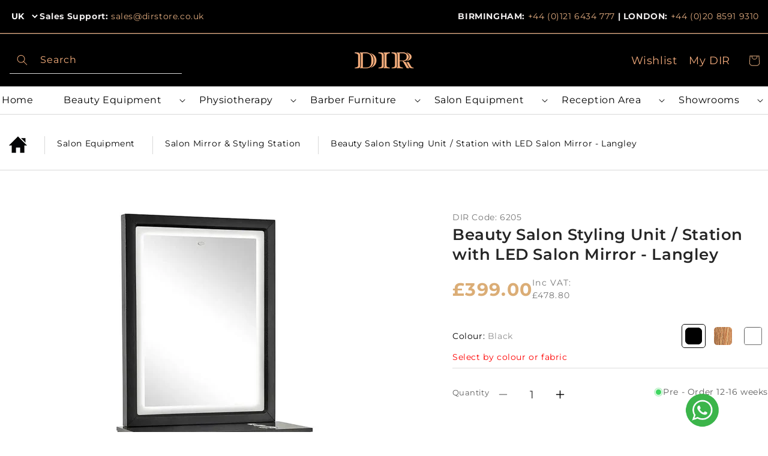

--- FILE ---
content_type: text/html; charset=utf-8
request_url: https://www.dirstore.co.uk/en-eu/products/led-beauty-salon-station-stying-unit-langley
body_size: 68106
content:
<!doctype html>
<html class="no-js" lang="en">
  <head><!-- SEOAnt Speed Up Script --><script>
const AllowUrlArray_SEOAnt = ['cdn.nfcube.com', 'cdnv2.mycustomizer.com'];
const ForbidUrlArray_SEOAnt = [];
window.WhiteUrlArray_SEOAnt = AllowUrlArray_SEOAnt.map(src => new RegExp(src, 'i'));
window.BlackUrlArray_SEOAnt = ForbidUrlArray_SEOAnt.map(src => new RegExp(src, 'i'));
</script>
<script>
// Limit output
class AllowJsPlugin{constructor(e){const attrArr=["default","defer","async"];this.listener=this.handleListener.bind(this,e),this.jsArr=[],this.attribute=attrArr.reduce(((e,t)=>({...e,[t]:[]})),{});const t=this;e.forEach((e=>window.addEventListener(e,t.listener,{passive:!0})))}handleListener(e){const t=this;return e.forEach((e=>window.removeEventListener(e,t.listener))),"complete"===document.readyState?this.handleDOM():document.addEventListener("readystatechange",(e=>{if("complete"===e.target.readyState)return setTimeout(t.handleDOM.bind(t),1)}))}async handleDOM(){this.pauseEvent(),this.pauseJQuery(),this.getScripts(),this.beforeScripts();for(const e of Object.keys(this.attribute))await this.changeScripts(this.attribute[e]);for(const e of["DOMContentLoaded","readystatechange"])await this.requestRedraw(),document.dispatchEvent(new Event("allowJS-"+e));document.lightJSonreadystatechange&&document.lightJSonreadystatechange();for(const e of["DOMContentLoaded","load"])await this.requestRedraw(),window.dispatchEvent(new Event("allowJS-"+e));await this.requestRedraw(),window.lightJSonload&&window.lightJSonload(),await this.requestRedraw(),this.jsArr.forEach((e=>e(window).trigger("allowJS-jquery-load"))),window.dispatchEvent(new Event("allowJS-pageshow")),await this.requestRedraw(),window.lightJSonpageshow&&window.lightJSonpageshow()}async requestRedraw(){return new Promise((e=>requestAnimationFrame(e)))}getScripts(){document.querySelectorAll("script[type=AllowJs]").forEach((e=>{e.hasAttribute("src")?e.hasAttribute("async")&&e.async?this.attribute.async.push(e):e.hasAttribute("defer")&&e.defer?this.attribute.defer.push(e):this.attribute.default.push(e):this.attribute.default.push(e)}))}beforeScripts(){const e=this,t=Object.keys(this.attribute).reduce(((t,n)=>[...t,...e.attribute[n]]),[]),n=document.createDocumentFragment();t.forEach((e=>{const t=e.getAttribute("src");if(!t)return;const s=document.createElement("link");s.href=t,s.rel="preload",s.as="script",n.appendChild(s)})),document.head.appendChild(n)}async changeScripts(e){let t;for(;t=e.shift();)await this.requestRedraw(),new Promise((e=>{const n=document.createElement("script");[...t.attributes].forEach((e=>{"type"!==e.nodeName&&n.setAttribute(e.nodeName,e.nodeValue)})),t.hasAttribute("src")?(n.addEventListener("load",e),n.addEventListener("error",e)):(n.text=t.text,e()),t.parentNode.replaceChild(n,t)}))}pauseEvent(){const e={};[{obj:document,name:"DOMContentLoaded"},{obj:window,name:"DOMContentLoaded"},{obj:window,name:"load"},{obj:window,name:"pageshow"},{obj:document,name:"readystatechange"}].map((t=>function(t,n){function s(n){return e[t].list.indexOf(n)>=0?"allowJS-"+n:n}e[t]||(e[t]={list:[n],add:t.addEventListener,remove:t.removeEventListener},t.addEventListener=(...n)=>{n[0]=s(n[0]),e[t].add.apply(t,n)},t.removeEventListener=(...n)=>{n[0]=s(n[0]),e[t].remove.apply(t,n)})}(t.obj,t.name))),[{obj:document,name:"onreadystatechange"},{obj:window,name:"onpageshow"}].map((e=>function(e,t){let n=e[t];Object.defineProperty(e,t,{get:()=>n||function(){},set:s=>{e["allowJS"+t]=n=s}})}(e.obj,e.name)))}pauseJQuery(){const e=this;let t=window.jQuery;Object.defineProperty(window,"jQuery",{get:()=>t,set(n){if(!n||!n.fn||!e.jsArr.includes(n))return void(t=n);n.fn.ready=n.fn.init.prototype.ready=e=>{e.bind(document)(n)};const s=n.fn.on;n.fn.on=n.fn.init.prototype.on=function(...e){if(window!==this[0])return s.apply(this,e),this;const t=e=>e.split(" ").map((e=>"load"===e||0===e.indexOf("load.")?"allowJS-jquery-load":e)).join(" ");return"string"==typeof e[0]||e[0]instanceof String?(e[0]=t(e[0]),s.apply(this,e),this):("object"==typeof e[0]&&Object.keys(e[0]).forEach((n=>{delete Object.assign(e[0],{[t(n)]:e[0][n]})[n]})),s.apply(this,e),this)},e.jsArr.push(n),t=n}})}}new AllowJsPlugin(["keydown","wheel","mouseenter","mousemove","mouseleave","touchstart","touchmove","touchend"]);
</script>
<script>
"use strict";function SEOAnt_toConsumableArray(t){if(Array.isArray(t)){for(var e=0,r=Array(t.length);e<t.length;e++)r[e]=t[e];return r}return Array.from(t)}function _0x960a(t,e){var r=_0x3840();return(_0x960a=function(t,e){return t-=247,r[t]})(t,e)}function _0x3840(){var t=["defineProperties","application/javascript","preventDefault","4990555yeBSbh","addEventListener","set","setAttribute","bind","getAttribute","parentElement","WhiteUrlArray_SEOAnt","listener","toString","toLowerCase","every","touchend","SEOAnt scripts can't be lazy loaded","keydown","touchstart","removeChild","length","58IusxNw","BlackUrlArray_SEOAnt","observe","name","value","documentElement","wheel","warn","whitelist","map","tagName","402345HpbWDN","getOwnPropertyDescriptor","head","type","touchmove","removeEventListener","8160iwggKQ","call","beforescriptexecute","some","string","options","push","appendChild","blacklisted","querySelectorAll","5339295FeRgGa","4OtFDAr","filter","57211uwpiMx","nodeType","createElement","src","13296210cxmbJp",'script[type="',"1744290Faeint","test","forEach","script","blacklist","attributes","get","$&","744DdtCNR"];return(_0x3840=function(){return t})()}var _extends=Object.assign||function(t){for(var e=1;e<arguments.length;e++){var r=arguments[e];for(var n in r)Object.prototype.hasOwnProperty.call(r,n)&&(t[n]=r[n])}return t},_slicedToArray=function(){function t(t,e){var r=[],n=!0,o=!1,i=void 0;try{for(var a,c=t[Symbol.iterator]();!(n=(a=c.next()).done)&&(r.push(a.value),!e||r.length!==e);n=!0);}catch(t){o=!0,i=t}finally{try{!n&&c.return&&c.return()}finally{if(o)throw i}}return r}return function(e,r){if(Array.isArray(e))return e;if(Symbol.iterator in Object(e))return t(e,r);throw new TypeError("Invalid attempt to destructure non-iterable instance")}}(),_typeof="function"==typeof Symbol&&"symbol"==typeof Symbol.iterator?function(t){return typeof t}:function(t){return t&&"function"==typeof Symbol&&t.constructor===Symbol&&t!==Symbol.prototype?"symbol":typeof t};(function(t,e){for(var r=_0x960a,n=t();[];)try{if(531094===parseInt(r(306))/1+-parseInt(r(295))/2*(parseInt(r(312))/3)+-parseInt(r(257))/4*(parseInt(r(277))/5)+-parseInt(r(265))/6+-parseInt(r(259))/7*(-parseInt(r(273))/8)+-parseInt(r(256))/9+parseInt(r(263))/10)break;n.push(n.shift())}catch(t){n.push(n.shift())}})(_0x3840),function(){var t=_0x960a,e="javascript/blocked",r={blacklist:window[t(296)],whitelist:window[t(284)]},n={blacklisted:[]},o=function(n,o){return n&&(!o||o!==e)&&(!r.blacklist||r[t(269)][t(249)](function(e){return e[t(266)](n)}))&&(!r[t(303)]||r.whitelist[t(288)](function(e){return!e[t(266)](n)}))},i=function(e){var n=t,o=e[n(282)](n(262));return r[n(269)]&&r.blacklist[n(288)](function(t){return!t.test(o)})||r[n(303)]&&r.whitelist[n(249)](function(t){return t[n(266)](o)})},a=new MutationObserver(function(r){for(var i=t,a=0;a<r[i(294)];a++)for(var c=r[a].addedNodes,u=0;u<c.length;u++)!function(t){var r=c[t];if(1===r[i(260)]&&"SCRIPT"===r[i(305)]){var a=r[i(262)],u=r[i(309)];if(o(a,u)){n.blacklisted[i(252)]([r,r.type]),r[i(309)]=e;var s=function t(n){var o=i;r[o(282)](o(309))===e&&n[o(276)](),r[o(311)](o(248),t)};r[i(278)](i(248),s),r[i(283)]&&r[i(283)][i(293)](r)}}}(u)});a[t(297)](document[t(300)],{childList:!![],subtree:!![]});var c=/[|\{}()\[\]^$+*?.]/g,u=function(){for(var o=arguments.length,u=Array(o),s=0;s<o;s++)u[s]=arguments[s];var l=t;u[l(294)]<1?(r[l(269)]=[],r[l(303)]=[]):(r.blacklist&&(r[l(269)]=r.blacklist[l(258)](function(t){return u[l(288)](function(e){var r=l;return(void 0===e?"undefined":_typeof(e))===r(250)?!t.test(e):e instanceof RegExp?t.toString()!==e.toString():void 0})})),r[l(303)]&&(r[l(303)]=[].concat(SEOAnt_toConsumableArray(r[l(303)]),SEOAnt_toConsumableArray(u.map(function(t){var e=l;if("string"==typeof t){var n=t.replace(c,e(272)),o=".*"+n+".*";if(r[e(303)][e(288)](function(t){return t[e(286)]()!==o[e(286)]()}))return new RegExp(o)}else if(t instanceof RegExp&&r[e(303)][e(288)](function(r){return r[e(286)]()!==t.toString()}))return t;return null})[l(258)](Boolean)))));for(var f=document[l(255)](l(264)+e+'"]'),p=0;p<f[l(294)];p++){var y=f[p];i(y)&&(n[l(254)][l(252)]([y,l(275)]),y[l(283)][l(293)](y))}var v=0;[].concat(SEOAnt_toConsumableArray(n[l(254)]))[l(267)](function(t,e){var r=_slicedToArray(t,2),o=r[0],a=r[1],c=l;if(i(o)){for(var u=document.createElement("script"),s=0;s<o.attributes.length;s++){var f=o[c(270)][s];f[c(298)]!==c(262)&&f.name!==c(309)&&u.setAttribute(f.name,o.attributes[s][c(299)])}u[c(280)](c(262),o[c(262)]),u.setAttribute("type",a||c(275)),document[c(308)][c(253)](u),n[c(254)].splice(e-v,1),v++}}),r[l(269)]&&r.blacklist.length<1&&a.disconnect()},s=document.createElement,l={src:Object[t(307)](HTMLScriptElement.prototype,t(262)),type:Object[t(307)](HTMLScriptElement.prototype,t(309))};document[t(261)]=function(){for(var r=t,n=arguments.length,i=Array(n),a=0;a<n;a++)i[a]=arguments[a];if(i[0][r(287)]()!==r(268))return s[r(281)](document).apply(void 0,i);var c=s.bind(document).apply(void 0,i);try{Object[r(274)](c,{src:_extends({},l[r(262)],{set:function(t){var n=r;o(t,c[n(309)])&&l.type[n(279)][n(247)](this,e),l[n(262)][n(279)].call(this,t)}}),type:_extends({},l[r(309)],{get:function(){var t=r,n=l[t(309)][t(271)][t(247)](this);return n===e||o(this[t(262)],n)?null:n},set:function(t){var n=r,i=o(c[n(262)],c[n(309)])?e:t;l.type[n(279)][n(247)](this,i)}})}),c.setAttribute=function(t,e){var n=r;t===n(309)||t===n(262)?c[t]=e:HTMLScriptElement.prototype[n(280)][n(247)](c,t,e)}}catch(t){console[r(302)](r(290),t)}return c},[t(291),"mousemove",t(289),t(310),t(292),t(301)][t(304)](function(t){return{type:t,listener:function(){return u()},options:{passive:!![]}}}).forEach(function(e){var r=t;document[r(278)](e[r(309)],e[r(285)],e[r(251)])})}();
</script>
<!-- /SEOAnt Speed Up Script -->
    
      <script>
        (function() {
          // Get the current URL
          const url = window.location.href;
          
          // Check if URL has a query string (?)
          if (url.includes('?')) {
            // Remove everything after '?'
            const cleanUrl = url.split('?')[0];
            
            // Replace the URL in the browser (without reloading)
            window.history.replaceState({}, document.title, cleanUrl);
          }
        })();
      </script>
    
    <script src="https://analytics.ahrefs.com/analytics.js" data-key="LNKIBbw7+32GL2lDW71GNg" async></script>
    <script src="//d1liekpayvooaz.cloudfront.net/apps/customizery/customizery.js?shop=dir-salon.myshopify.com"></script>
	<!-- Added by AVADA SEO Suite -->
	

<meta name="twitter:image" content="http://www.dirstore.co.uk/cdn/shop/files/styling-station-black-faiview-dir-salon-furniture-1.jpg?v=1761259259">
    
<link rel="canonical" href="https://www.dirstore.co.uk/en-eu/products/led-beauty-salon-station-stying-unit-langley">


<!-- Added by AVADA SEO Suite: Product Structured Data -->
<script type="application/ld+json">{
"@context": "https://schema.org/",
"@type": "Product",
"@id": "https://www.dirstore.co.uk/en-eu/products/led-beauty-salon-station-stying-unit-langley",
"name": "Beauty Salon Styling Unit / Station with LED Salon Mirror - Langley",
"description": "Enhance Your Beauty Salon with the Salon StationAre you looking to upgrade your salon with a stylish and functional addition? Look no further than the LED Beauty Salon Station Styling Unit Langley. This sleek and modern unit is handcrafted to perfection with its wood grain body, making it a truly unique and charming piece for your salon.Featuring a large counter space, this styling station provides ample room for all your salon needs. Whether you&#39;re styling hair, applying makeup, or performing any other beauty treatments, you&#39;ll have all the space you need to work comfortably and efficiently. The station also comes with convenient dryer holders, allowing you to keep your tools within easy reach and organised.In addition to its practical features, the Langley styling unit is also designed with aesthetics in mind. The subtly illuminated LED mirror adds a touch of sophistication and elegance to your salon. The soft lighting not only sets the perfect ambience for your clients, but it also helps enhance visibility, ensuring that you can create beautiful looks with precision.One of the standout features of the Langley styling unit is its attention to detail. Each unit is carefully selected and handcrafted, ensuring that you receive a high-quality and long-lasting product. From the smooth wood grain body to the precise construction, every aspect of this unit is thoughtfully designed to meet the needs of salon professionals.We understand the importance of investing in salon equipment that not only looks good but also performs well. That&#39;s why the Langley styling unit comes with a 1-year warranty, giving you peace of mind knowing that your investment is protected. Should you encounter any issues with your unit within the first year of purchase, we will be more than happy to assist you and provide a resolution.Impress your clients with this suave and versatile styling unit. The LED Beauty Salon Station Styling Unit Langley is the perfect addition to any salon looking to upgrade its aesthetic and functionality. Don&#39;t miss out on this handcrafted and unique piece that is sure to make a statement in your salon. Upgrade your styling station today and create a space that both you and your clients will love.Innovative Design and FunctionalityThe Salon Styling Unit is designed with beauty professionals in mind. Featuring a sleek and innovative design, this salon station provides ample workspace for tools and products, enhancing your efficiency during appointments. Equipped with an adjustable LED salon mirror, the station ensures you get the best lighting possible for client consultations. This way, you can focus on delivering impeccable service with ease.Durable Materials for Lasting UseConstructed from high-quality materials, the Salon station is built to withstand the busy environment of a beauty salon. The finish is not only attractive but also resistant to scratches, ensuring your station looks pristine for years. Because the salon station balances durability with aesthetics, it seamlessly blends into any salon décor, making it a worthwhile investment for professionals.Comfort and Client ExperienceCreating a comfortable atmosphere for your clients is essential, and the Salon Styling Unit helps you achieve that. The ergonomic layout of the station allows for easy access to tools, which means less time fumbling and more time focusing on your clients&#39; needs. As a result, your clients will appreciate the smooth experience, encouraging them to return to your salon, ensuring their loyalty and satisfaction.",
"brand": {
  "@type": "Brand",
  "name": "DIR Store"
},
"offers": {
  "@type": "Offer",
  "price": "399.0",
  "priceCurrency": "GBP",
  "itemCondition": "https://schema.org/NewCondition",
  "availability": "https://schema.org/InStock",
  "url": "https://www.dirstore.co.uk/en-eu/products/led-beauty-salon-station-stying-unit-langley"
},
"image": [
  "https://www.dirstore.co.uk/cdn/shop/files/styling-station-black-faiview-dir-salon-furniture-1.jpg?v=1761259259",
  "https://www.dirstore.co.uk/cdn/shop/files/styling-station-black-faiview-dir-salon-furniture-2.jpg?v=1761259261",
  "https://www.dirstore.co.uk/cdn/shop/files/styling-station-black-faiview-dir-salon-furniture-4.jpg?v=1761259262",
  "https://www.dirstore.co.uk/cdn/shop/files/styling-station-black-faiview-dir-salon-furniture-3.jpg?v=1761259263",
  "https://www.dirstore.co.uk/cdn/shop/files/led-lighting-styling-unit-langley-walnut-4.jpg?v=1761259253",
  "https://www.dirstore.co.uk/cdn/shop/files/led-lighting-styling-unit-langley-walnut-3.jpg?v=1761259251",
  "https://www.dirstore.co.uk/cdn/shop/files/led-lighting-styling-unit-langley-walnut-6.jpg?v=1761259253",
  "https://www.dirstore.co.uk/cdn/shop/files/led-lighting-styling-unit-langley-walnut-2.jpg?v=1761259255",
  "https://www.dirstore.co.uk/cdn/shop/files/led-lighting-styling-unit-langley-walnut-1.jpg?v=1761259255",
  "https://www.dirstore.co.uk/cdn/shop/files/salon-styling-station-fairview-white-dir-salon-DIR-1.jpg?v=1761259256",
  "https://www.dirstore.co.uk/cdn/shop/files/salon-styling-station-fairview-white-dir-salon-DIR-2.jpg?v=1761259256",
  "https://www.dirstore.co.uk/cdn/shop/files/salon-styling-station-fairview-white-dir-salon-DIR-3.jpg?v=1761259259",
  "https://www.dirstore.co.uk/cdn/shop/files/salon-styling-station-fairview-white-dir-salon-DIR-4.jpg?v=1761259259",
  "https://www.dirstore.co.uk/cdn/shop/files/salon-styling-station-fairview-white-dir-salon-DIR-5.jpg?v=1761259260",
  "https://www.dirstore.co.uk/cdn/shop/files/6205-cm.jpg?v=1761259263"
],
"releaseDate": "2023-08-11 17:23:40 +0100",
"sku": "6205",
"mpn": "6205"}</script>
<!-- /Added by AVADA SEO Suite --><!-- Added by AVADA SEO Suite: Breadcrumb Structured Data  -->
<script type="application/ld+json">{
  "@context": "https://schema.org",
  "@type": "BreadcrumbList",
  "itemListElement": [{
    "@type": "ListItem",
    "position": 1,
    "name": "Home",
    "item": "https://www.dirstore.co.uk"
  }, {
    "@type": "ListItem",
    "position": 2,
    "name": "Beauty Salon Styling Unit / Station with LED Salon Mirror - Langley",
    "item": "https://www.dirstore.co.uk/en-eu/products/led-beauty-salon-station-stying-unit-langley"
  }]
}
</script>
<!-- Added by AVADA SEO Suite -->

	<!-- /Added by AVADA SEO Suite -->
    <meta charset="utf-8">
    <meta http-equiv="X-UA-Compatible" content="IE=edge">
    <meta name="viewport" content="width=device-width,initial-scale=1">
    <meta name="theme-color" content="">
    
    
    
    
    <link rel="canonical" href="https://www.dirstore.co.uk/en-eu/products/led-beauty-salon-station-stying-unit-langley"><link rel="icon" type="image/png" href="//www.dirstore.co.uk/cdn/shop/files/DIR_OFFICIAL_LOGO_Square_9ce6d34b-01ec-431e-9369-6b1fe93e8d3e.jpg?crop=center&height=32&v=1699992137&width=32"><link rel="icon" type="image/png" href="//www.dirstore.co.uk/cdn/shop/t/16/assets/favicon-32x32.png?v=149778627900062033331765642775"><link rel="preconnect" href="https://fonts.shopifycdn.com" crossorigin>

    
      <link rel="alternate" hreflang="x-default" href="https://www.dirstore.co.uk/products/led-beauty-salon-station-stying-unit-langley">
<link rel="alternate" hreflang="en-GB" href="https://www.dirstore.co.uk/products/led-beauty-salon-station-stying-unit-langley">
<link rel="alternate" hreflang="no-GB" href="https://www.dirstore.co.uk/no/products/led-beauty-salon-station-stying-unit-langley">
<link rel="alternate" hreflang="fi-GB" href="https://www.dirstore.co.uk/fi/products/led-beauty-salon-station-stying-unit-langley">
<link rel="alternate" hreflang="pl-GB" href="https://www.dirstore.co.uk/pl/products/led-beauty-salon-station-stying-unit-langley">
<link rel="alternate" hreflang="da-GB" href="https://www.dirstore.co.uk/da/products/led-beauty-salon-station-stying-unit-langley">
<link rel="alternate" hreflang="es-GB" href="https://www.dirstore.co.uk/es/products/led-beauty-salon-station-stying-unit-langley">
<link rel="alternate" hreflang="fr-GB" href="https://www.dirstore.co.uk/fr/products/led-beauty-salon-station-stying-unit-langley">
<link rel="alternate" hreflang="hu-GB" href="https://www.dirstore.co.uk/hu/products/led-beauty-salon-station-stying-unit-langley">
<link rel="alternate" hreflang="it-GB" href="https://www.dirstore.co.uk/it/products/led-beauty-salon-station-stying-unit-langley">
<link rel="alternate" hreflang="nl-GB" href="https://www.dirstore.co.uk/nl/products/led-beauty-salon-station-stying-unit-langley">
<link rel="alternate" hreflang="pt-GB" href="https://www.dirstore.co.uk/pt/products/led-beauty-salon-station-stying-unit-langley">
<link rel="alternate" hreflang="de-GB" href="https://www.dirstore.co.uk/de/products/led-beauty-salon-station-stying-unit-langley">
<link rel="alternate" hreflang="ar-GB" href="https://www.dirstore.co.uk/ar/products/led-beauty-salon-station-stying-unit-langley">
<link rel="alternate" hreflang="zh-Hans-GB" href="https://www.dirstore.co.uk/zh/products/led-beauty-salon-station-stying-unit-langley">
<link rel="alternate" hreflang="tr-GB" href="https://www.dirstore.co.uk/tr/products/led-beauty-salon-station-stying-unit-langley">
<link rel="alternate" hreflang="sv-GB" href="https://www.dirstore.co.uk/sv/products/led-beauty-salon-station-stying-unit-langley">
<link rel="alternate" hreflang="en" href="https://www.dirstore.co.uk/en-eu/products/led-beauty-salon-station-stying-unit-langley">
<link rel="alternate" hreflang="no" href="https://www.dirstore.co.uk/no-eu/products/led-beauty-salon-station-stying-unit-langley">
<link rel="alternate" hreflang="fi" href="https://www.dirstore.co.uk/fi-eu/products/led-beauty-salon-station-stying-unit-langley">
<link rel="alternate" hreflang="pl" href="https://www.dirstore.co.uk/pl-eu/products/led-beauty-salon-station-stying-unit-langley">
<link rel="alternate" hreflang="da" href="https://www.dirstore.co.uk/da-eu/products/led-beauty-salon-station-stying-unit-langley">
<link rel="alternate" hreflang="es" href="https://www.dirstore.co.uk/es-eu/products/led-beauty-salon-station-stying-unit-langley">
<link rel="alternate" hreflang="fr" href="https://www.dirstore.co.uk/fr-eu/products/led-beauty-salon-station-stying-unit-langley">
<link rel="alternate" hreflang="hu" href="https://www.dirstore.co.uk/hu-eu/products/led-beauty-salon-station-stying-unit-langley">
<link rel="alternate" hreflang="it" href="https://www.dirstore.co.uk/it-eu/products/led-beauty-salon-station-stying-unit-langley">
<link rel="alternate" hreflang="nl" href="https://www.dirstore.co.uk/nl-eu/products/led-beauty-salon-station-stying-unit-langley">
<link rel="alternate" hreflang="pt" href="https://www.dirstore.co.uk/pt-eu/products/led-beauty-salon-station-stying-unit-langley">
<link rel="alternate" hreflang="de" href="https://www.dirstore.co.uk/de-eu/products/led-beauty-salon-station-stying-unit-langley">
<link rel="alternate" hreflang="sv" href="https://www.dirstore.co.uk/sv-eu/products/led-beauty-salon-station-stying-unit-langley">
    

    
    
    <title>
      Premium Salon Station with LED Mirror for Professionals
    </title>

    
      <meta name="description" content="Discover the Langley Salon Station with an elegant LED mirror. Perfect for professionals seeking functionality and style in their beauty salon.">
    

    

<meta property="og:site_name" content="DIR Store">
<meta property="og:url" content="https://www.dirstore.co.uk/en-eu/products/led-beauty-salon-station-stying-unit-langley">
<meta property="og:title" content="Premium Salon Station with LED Mirror for Professionals">
<meta property="og:type" content="product">
<meta property="og:description" content="Discover the Langley Salon Station with an elegant LED mirror. Perfect for professionals seeking functionality and style in their beauty salon."><meta property="og:image" content="http://www.dirstore.co.uk/cdn/shop/files/styling-station-black-faiview-dir-salon-furniture-1.jpg?v=1761259259">
  <meta property="og:image:secure_url" content="https://www.dirstore.co.uk/cdn/shop/files/styling-station-black-faiview-dir-salon-furniture-1.jpg?v=1761259259">
  <meta property="og:image:width" content="1000">
  <meta property="og:image:height" content="1000"><meta property="og:price:amount" content="399.00">
  <meta property="og:price:currency" content="GBP"><meta name="twitter:site" content="@https://"><meta name="twitter:card" content="summary_large_image">
<meta name="twitter:title" content="Premium Salon Station with LED Mirror for Professionals">
<meta name="twitter:description" content="Discover the Langley Salon Station with an elegant LED mirror. Perfect for professionals seeking functionality and style in their beauty salon.">

    <script src="//www.dirstore.co.uk/cdn/shop/t/16/assets/jquery-3.7.0.min.js?v=18371384823053301681765642803" defer="defer"></script>
    <script src="//www.dirstore.co.uk/cdn/shop/t/16/assets/constants.s.min.js?v=166496526592656215881765642760" defer="defer"></script>
    <script src="//www.dirstore.co.uk/cdn/shop/t/16/assets/pubsub.s.min.js?v=74209760871952649231765642841" defer="defer"></script>
    <script src="//www.dirstore.co.uk/cdn/shop/t/16/assets/jquery.sticky.s.min.js?v=62410082689171936861765644660" defer="defer"></script>
    <script src="//www.dirstore.co.uk/cdn/shop/t/16/assets/jquery.colorbox-min.s.min.js?v=158016399534237553371765642805" defer="defer"></script>
    <script src="//www.dirstore.co.uk/cdn/shop/t/16/assets/swiper.min.js?v=115785340122829458061765642893" defer="defer"></script>
    <script src="//www.dirstore.co.uk/cdn/shop/t/16/assets/global.s.min.js?v=143920853649704629441766385023" defer="defer"></script><script src="//www.dirstore.co.uk/cdn/shop/t/16/assets/animations.s.min.js?v=43817655151903567371765642654" defer="defer"></script><link rel="stylesheet" href="//www.dirstore.co.uk/cdn/shop/t/16/assets/colorbox_shopify.s.min.css?v=142296834961264349231765642694">
    <link rel="stylesheet" href="//www.dirstore.co.uk/cdn/shop/t/16/assets/swiper.s.min.css?v=45893018123254133261765642894">

    <script>window.performance && window.performance.mark && window.performance.mark('shopify.content_for_header.start');</script><meta name="google-site-verification" content="8J6tFLco9Tkyn29Ph1yO9InJO-AD3SNv3dpXemJOeGU">
<meta id="shopify-digital-wallet" name="shopify-digital-wallet" content="/78356676927/digital_wallets/dialog">
<link rel="alternate" type="application/json+oembed" href="https://www.dirstore.co.uk/en-eu/products/led-beauty-salon-station-stying-unit-langley.oembed">
<script async="async" src="/checkouts/internal/preloads.js?locale=en-AT"></script>
<script id="shopify-features" type="application/json">{"accessToken":"d29855d78a7b82ca2a333981b507c046","betas":["rich-media-storefront-analytics"],"domain":"www.dirstore.co.uk","predictiveSearch":true,"shopId":78356676927,"locale":"en"}</script>
<script>var Shopify = Shopify || {};
Shopify.shop = "dir-salon.myshopify.com";
Shopify.locale = "en";
Shopify.currency = {"active":"GBP","rate":"1.0"};
Shopify.country = "AT";
Shopify.theme = {"name":"1312Copy of 15Nov2025","id":182189588858,"schema_name":"Craft","schema_version":"10.0.0","theme_store_id":null,"role":"main"};
Shopify.theme.handle = "null";
Shopify.theme.style = {"id":null,"handle":null};
Shopify.cdnHost = "www.dirstore.co.uk/cdn";
Shopify.routes = Shopify.routes || {};
Shopify.routes.root = "/en-eu/";</script>
<script type="module">!function(o){(o.Shopify=o.Shopify||{}).modules=!0}(window);</script>
<script>!function(o){function n(){var o=[];function n(){o.push(Array.prototype.slice.apply(arguments))}return n.q=o,n}var t=o.Shopify=o.Shopify||{};t.loadFeatures=n(),t.autoloadFeatures=n()}(window);</script>
<script id="shop-js-analytics" type="application/json">{"pageType":"product"}</script>
<script defer="defer" async type="module" src="//www.dirstore.co.uk/cdn/shopifycloud/shop-js/modules/v2/client.init-shop-cart-sync_C5BV16lS.en.esm.js"></script>
<script defer="defer" async type="module" src="//www.dirstore.co.uk/cdn/shopifycloud/shop-js/modules/v2/chunk.common_CygWptCX.esm.js"></script>
<script type="module">
  await import("//www.dirstore.co.uk/cdn/shopifycloud/shop-js/modules/v2/client.init-shop-cart-sync_C5BV16lS.en.esm.js");
await import("//www.dirstore.co.uk/cdn/shopifycloud/shop-js/modules/v2/chunk.common_CygWptCX.esm.js");

  window.Shopify.SignInWithShop?.initShopCartSync?.({"fedCMEnabled":true,"windoidEnabled":true});

</script>
<script>(function() {
  var isLoaded = false;
  function asyncLoad() {
    if (isLoaded) return;
    isLoaded = true;
    var urls = ["\/\/swymv3free-01.azureedge.net\/code\/swym-shopify.js?shop=dir-salon.myshopify.com","https:\/\/seo.apps.avada.io\/scripttag\/avada-seo-installed.js?shop=dir-salon.myshopify.com","\/\/d1liekpayvooaz.cloudfront.net\/apps\/customizery\/customizery.js?shop=dir-salon.myshopify.com"];
    for (var i = 0; i < urls.length; i++) {
      var s = document.createElement('script');
      s.type = 'text/javascript';
      if (AllowUrlArray_SEOAnt.filter(u => urls[i].indexOf(u) > -1).length === 0) s.type = 'AllowJs'; s.async = true;
      s.src = urls[i];
      var x = document.getElementsByTagName('script')[0];
      x.parentNode.insertBefore(s, x);
    }
  };
  if(window.attachEvent) {
    window.attachEvent('onload', asyncLoad);
  } else {
    window.addEventListener('load', asyncLoad, false);
  }
})();</script>
<script id="__st">var __st={"a":78356676927,"offset":0,"reqid":"d9a85be4-8144-4a68-bcd3-5bf1992777e9-1768625083","pageurl":"www.dirstore.co.uk\/en-eu\/products\/led-beauty-salon-station-stying-unit-langley","u":"0c50a61c4e66","p":"product","rtyp":"product","rid":8651889312063};</script>
<script>window.ShopifyPaypalV4VisibilityTracking = true;</script>
<script id="captcha-bootstrap">!function(){'use strict';const t='contact',e='account',n='new_comment',o=[[t,t],['blogs',n],['comments',n],[t,'customer']],c=[[e,'customer_login'],[e,'guest_login'],[e,'recover_customer_password'],[e,'create_customer']],r=t=>t.map((([t,e])=>`form[action*='/${t}']:not([data-nocaptcha='true']) input[name='form_type'][value='${e}']`)).join(','),a=t=>()=>t?[...document.querySelectorAll(t)].map((t=>t.form)):[];function s(){const t=[...o],e=r(t);return a(e)}const i='password',u='form_key',d=['recaptcha-v3-token','g-recaptcha-response','h-captcha-response',i],f=()=>{try{return window.sessionStorage}catch{return}},m='__shopify_v',_=t=>t.elements[u];function p(t,e,n=!1){try{const o=window.sessionStorage,c=JSON.parse(o.getItem(e)),{data:r}=function(t){const{data:e,action:n}=t;return t[m]||n?{data:e,action:n}:{data:t,action:n}}(c);for(const[e,n]of Object.entries(r))t.elements[e]&&(t.elements[e].value=n);n&&o.removeItem(e)}catch(o){console.error('form repopulation failed',{error:o})}}const l='form_type',E='cptcha';function T(t){t.dataset[E]=!0}const w=window,h=w.document,L='Shopify',v='ce_forms',y='captcha';let A=!1;((t,e)=>{const n=(g='f06e6c50-85a8-45c8-87d0-21a2b65856fe',I='https://cdn.shopify.com/shopifycloud/storefront-forms-hcaptcha/ce_storefront_forms_captcha_hcaptcha.v1.5.2.iife.js',D={infoText:'Protected by hCaptcha',privacyText:'Privacy',termsText:'Terms'},(t,e,n)=>{const o=w[L][v],c=o.bindForm;if(c)return c(t,g,e,D).then(n);var r;o.q.push([[t,g,e,D],n]),r=I,A||(h.body.append(Object.assign(h.createElement('script'),{id:'captcha-provider',async:!0,src:r})),A=!0)});var g,I,D;w[L]=w[L]||{},w[L][v]=w[L][v]||{},w[L][v].q=[],w[L][y]=w[L][y]||{},w[L][y].protect=function(t,e){n(t,void 0,e),T(t)},Object.freeze(w[L][y]),function(t,e,n,w,h,L){const[v,y,A,g]=function(t,e,n){const i=e?o:[],u=t?c:[],d=[...i,...u],f=r(d),m=r(i),_=r(d.filter((([t,e])=>n.includes(e))));return[a(f),a(m),a(_),s()]}(w,h,L),I=t=>{const e=t.target;return e instanceof HTMLFormElement?e:e&&e.form},D=t=>v().includes(t);t.addEventListener('submit',(t=>{const e=I(t);if(!e)return;const n=D(e)&&!e.dataset.hcaptchaBound&&!e.dataset.recaptchaBound,o=_(e),c=g().includes(e)&&(!o||!o.value);(n||c)&&t.preventDefault(),c&&!n&&(function(t){try{if(!f())return;!function(t){const e=f();if(!e)return;const n=_(t);if(!n)return;const o=n.value;o&&e.removeItem(o)}(t);const e=Array.from(Array(32),(()=>Math.random().toString(36)[2])).join('');!function(t,e){_(t)||t.append(Object.assign(document.createElement('input'),{type:'hidden',name:u})),t.elements[u].value=e}(t,e),function(t,e){const n=f();if(!n)return;const o=[...t.querySelectorAll(`input[type='${i}']`)].map((({name:t})=>t)),c=[...d,...o],r={};for(const[a,s]of new FormData(t).entries())c.includes(a)||(r[a]=s);n.setItem(e,JSON.stringify({[m]:1,action:t.action,data:r}))}(t,e)}catch(e){console.error('failed to persist form',e)}}(e),e.submit())}));const S=(t,e)=>{t&&!t.dataset[E]&&(n(t,e.some((e=>e===t))),T(t))};for(const o of['focusin','change'])t.addEventListener(o,(t=>{const e=I(t);D(e)&&S(e,y())}));const B=e.get('form_key'),M=e.get(l),P=B&&M;t.addEventListener('DOMContentLoaded',(()=>{const t=y();if(P)for(const e of t)e.elements[l].value===M&&p(e,B);[...new Set([...A(),...v().filter((t=>'true'===t.dataset.shopifyCaptcha))])].forEach((e=>S(e,t)))}))}(h,new URLSearchParams(w.location.search),n,t,e,['guest_login'])})(!0,!0)}();</script>
<script integrity="sha256-4kQ18oKyAcykRKYeNunJcIwy7WH5gtpwJnB7kiuLZ1E=" data-source-attribution="shopify.loadfeatures" defer="defer" src="//www.dirstore.co.uk/cdn/shopifycloud/storefront/assets/storefront/load_feature-a0a9edcb.js" crossorigin="anonymous"></script>
<script data-source-attribution="shopify.dynamic_checkout.dynamic.init">var Shopify=Shopify||{};Shopify.PaymentButton=Shopify.PaymentButton||{isStorefrontPortableWallets:!0,init:function(){window.Shopify.PaymentButton.init=function(){};var t=document.createElement("script");t.src="https://www.dirstore.co.uk/cdn/shopifycloud/portable-wallets/latest/portable-wallets.en.js",t.type="module",document.head.appendChild(t)}};
</script>
<script data-source-attribution="shopify.dynamic_checkout.buyer_consent">
  function portableWalletsHideBuyerConsent(e){var t=document.getElementById("shopify-buyer-consent"),n=document.getElementById("shopify-subscription-policy-button");t&&n&&(t.classList.add("hidden"),t.setAttribute("aria-hidden","true"),n.removeEventListener("click",e))}function portableWalletsShowBuyerConsent(e){var t=document.getElementById("shopify-buyer-consent"),n=document.getElementById("shopify-subscription-policy-button");t&&n&&(t.classList.remove("hidden"),t.removeAttribute("aria-hidden"),n.addEventListener("click",e))}window.Shopify?.PaymentButton&&(window.Shopify.PaymentButton.hideBuyerConsent=portableWalletsHideBuyerConsent,window.Shopify.PaymentButton.showBuyerConsent=portableWalletsShowBuyerConsent);
</script>
<script data-source-attribution="shopify.dynamic_checkout.cart.bootstrap">document.addEventListener("DOMContentLoaded",(function(){function t(){return document.querySelector("shopify-accelerated-checkout-cart, shopify-accelerated-checkout")}if(t())Shopify.PaymentButton.init();else{new MutationObserver((function(e,n){t()&&(Shopify.PaymentButton.init(),n.disconnect())})).observe(document.body,{childList:!0,subtree:!0})}}));
</script>
<link id="shopify-accelerated-checkout-styles" rel="stylesheet" media="screen" href="https://www.dirstore.co.uk/cdn/shopifycloud/portable-wallets/latest/accelerated-checkout-backwards-compat.css" crossorigin="anonymous">
<style id="shopify-accelerated-checkout-cart">
        #shopify-buyer-consent {
  margin-top: 1em;
  display: inline-block;
  width: 100%;
}

#shopify-buyer-consent.hidden {
  display: none;
}

#shopify-subscription-policy-button {
  background: none;
  border: none;
  padding: 0;
  text-decoration: underline;
  font-size: inherit;
  cursor: pointer;
}

#shopify-subscription-policy-button::before {
  box-shadow: none;
}

      </style>
<script id="sections-script" data-sections="header" defer="defer" src="//www.dirstore.co.uk/cdn/shop/t/16/compiled_assets/scripts.js?v=41703"></script>
<script>window.performance && window.performance.mark && window.performance.mark('shopify.content_for_header.end');</script>


    <style data-shopify>
      @font-face {
  font-family: Montserrat;
  font-weight: 400;
  font-style: normal;
  font-display: swap;
  src: url("//www.dirstore.co.uk/cdn/fonts/montserrat/montserrat_n4.81949fa0ac9fd2021e16436151e8eaa539321637.woff2") format("woff2"),
       url("//www.dirstore.co.uk/cdn/fonts/montserrat/montserrat_n4.a6c632ca7b62da89c3594789ba828388aac693fe.woff") format("woff");
}

      @font-face {
  font-family: Montserrat;
  font-weight: 700;
  font-style: normal;
  font-display: swap;
  src: url("//www.dirstore.co.uk/cdn/fonts/montserrat/montserrat_n7.3c434e22befd5c18a6b4afadb1e3d77c128c7939.woff2") format("woff2"),
       url("//www.dirstore.co.uk/cdn/fonts/montserrat/montserrat_n7.5d9fa6e2cae713c8fb539a9876489d86207fe957.woff") format("woff");
}

      @font-face {
  font-family: Montserrat;
  font-weight: 400;
  font-style: italic;
  font-display: swap;
  src: url("//www.dirstore.co.uk/cdn/fonts/montserrat/montserrat_i4.5a4ea298b4789e064f62a29aafc18d41f09ae59b.woff2") format("woff2"),
       url("//www.dirstore.co.uk/cdn/fonts/montserrat/montserrat_i4.072b5869c5e0ed5b9d2021e4c2af132e16681ad2.woff") format("woff");
}

      @font-face {
  font-family: Montserrat;
  font-weight: 700;
  font-style: italic;
  font-display: swap;
  src: url("//www.dirstore.co.uk/cdn/fonts/montserrat/montserrat_i7.a0d4a463df4f146567d871890ffb3c80408e7732.woff2") format("woff2"),
       url("//www.dirstore.co.uk/cdn/fonts/montserrat/montserrat_i7.f6ec9f2a0681acc6f8152c40921d2a4d2e1a2c78.woff") format("woff");
}

      @font-face {
  font-family: Montserrat;
  font-weight: 600;
  font-style: normal;
  font-display: swap;
  src: url("//www.dirstore.co.uk/cdn/fonts/montserrat/montserrat_n6.1326b3e84230700ef15b3a29fb520639977513e0.woff2") format("woff2"),
       url("//www.dirstore.co.uk/cdn/fonts/montserrat/montserrat_n6.652f051080eb14192330daceed8cd53dfdc5ead9.woff") format("woff");
}


      
        :root,
        .color-background-1 {
          --color-background: ,,;
        
          --gradient-background: ;
        
        --color-foreground: 37,37,37;
        --color-shadow: 37,37,37;
        --color-button: 44,51,47;
        --color-button-text: 255,255,255;
        --color-secondary-button: ,,;
        --color-secondary-button-text: 80,86,85;
        --color-link: 80,86,85;
        --color-badge-foreground: 37,37,37;
        --color-badge-background: ,,;
        --color-badge-border: 37,37,37;
        --payment-terms-background-color: rgb();
      }
      
        
        .color-background-2 {
          --color-background: 255,255,255;
        
          --gradient-background: #ffffff;
        
        --color-foreground: 37,37,37;
        --color-shadow: 37,37,37;
        --color-button: 37,37,37;
        --color-button-text: 255,255,255;
        --color-secondary-button: 255,255,255;
        --color-secondary-button-text: 37,37,37;
        --color-link: 37,37,37;
        --color-badge-foreground: 37,37,37;
        --color-badge-background: 255,255,255;
        --color-badge-border: 37,37,37;
        --payment-terms-background-color: rgb(255 255 255);
      }
      
        
        .color-inverse {
          --color-background: 37,37,37;
        
          --gradient-background: #252525;
        
        --color-foreground: 239,236,236;
        --color-shadow: 37,37,37;
        --color-button: 239,236,236;
        --color-button-text: 37,37,37;
        --color-secondary-button: 37,37,37;
        --color-secondary-button-text: 239,236,236;
        --color-link: 239,236,236;
        --color-badge-foreground: 239,236,236;
        --color-badge-background: 37,37,37;
        --color-badge-border: 239,236,236;
        --payment-terms-background-color: rgb(37 37 37);
      }
      
        
        .color-accent-1 {
          --color-background: 44,51,47;
        
          --gradient-background: #2c332f;
        
        --color-foreground: 239,236,236;
        --color-shadow: 37,37,37;
        --color-button: 239,236,236;
        --color-button-text: 44,51,47;
        --color-secondary-button: 44,51,47;
        --color-secondary-button-text: 239,236,236;
        --color-link: 239,236,236;
        --color-badge-foreground: 239,236,236;
        --color-badge-background: 44,51,47;
        --color-badge-border: 239,236,236;
        --payment-terms-background-color: rgb(44 51 47);
      }
      
        
        .color-accent-2 {
          --color-background: ,,;
        
          --gradient-background: ;
        
        --color-foreground: 239,236,236;
        --color-shadow: 37,37,37;
        --color-button: 239,236,236;
        --color-button-text: 63,81,71;
        --color-secondary-button: ,,;
        --color-secondary-button-text: 239,236,236;
        --color-link: 239,236,236;
        --color-badge-foreground: 239,236,236;
        --color-badge-background: ,,;
        --color-badge-border: 239,236,236;
        --payment-terms-background-color: rgb();
      }
      
        
        .color-scheme-6740c743-1f59-4692-98e8-4d17cbf28403 {
          --color-background: 239,236,236;
        
          --gradient-background: #efecec;
        
        --color-foreground: 37,37,37;
        --color-shadow: 37,37,37;
        --color-button: 44,51,47;
        --color-button-text: 255,255,255;
        --color-secondary-button: 239,236,236;
        --color-secondary-button-text: 80,86,85;
        --color-link: 80,86,85;
        --color-badge-foreground: 37,37,37;
        --color-badge-background: 239,236,236;
        --color-badge-border: 37,37,37;
        --payment-terms-background-color: rgb(239 236 236);
      }
      

      body, .color-background-1, .color-background-2, .color-inverse, .color-accent-1, .color-accent-2, .color-scheme-6740c743-1f59-4692-98e8-4d17cbf28403 {
        color: rgba(var(--color-foreground), 0.75);
        background-color: rgb(var(--color-background));
      }

      :root {
        --font-body-family: Montserrat, sans-serif;
        --font-body-style: normal;
        --font-body-weight: 400;
        --font-body-weight-bold: 700;

        --font-heading-family: Montserrat, sans-serif;
        --font-heading-style: normal;
        --font-heading-weight: 600;

        --font-body-scale: 1.0;
        --font-heading-scale: 1.0;

        --media-padding: px;
        --media-border-opacity: 0.1;
        --media-border-width: 0px;
        --media-radius: 6px;
        --media-shadow-opacity: 0.0;
        --media-shadow-horizontal-offset: 0px;
        --media-shadow-vertical-offset: 4px;
        --media-shadow-blur-radius: 5px;
        --media-shadow-visible: 0;

        --page-width: 140rem;
        --page-width-margin: 0rem;

        --product-card-image-padding: 0.0rem;
        --product-card-corner-radius: 0.6rem;
        --product-card-text-alignment: left;
        --product-card-border-width: 0.1rem;
        --product-card-border-opacity: 0.1;
        --product-card-shadow-opacity: 0.0;
        --product-card-shadow-visible: 0;
        --product-card-shadow-horizontal-offset: 0.0rem;
        --product-card-shadow-vertical-offset: 0.4rem;
        --product-card-shadow-blur-radius: 0.5rem;

        --collection-card-image-padding: 0.0rem;
        --collection-card-corner-radius: 0.6rem;
        --collection-card-text-alignment: left;
        --collection-card-border-width: 0.1rem;
        --collection-card-border-opacity: 0.1;
        --collection-card-shadow-opacity: 0.0;
        --collection-card-shadow-visible: 0;
        --collection-card-shadow-horizontal-offset: 0.0rem;
        --collection-card-shadow-vertical-offset: 0.4rem;
        --collection-card-shadow-blur-radius: 0.5rem;

        --blog-card-image-padding: 0.0rem;
        --blog-card-corner-radius: 0.6rem;
        --blog-card-text-alignment: left;
        --blog-card-border-width: 0.1rem;
        --blog-card-border-opacity: 0.1;
        --blog-card-shadow-opacity: 0.0;
        --blog-card-shadow-visible: 0;
        --blog-card-shadow-horizontal-offset: 0.0rem;
        --blog-card-shadow-vertical-offset: 0.4rem;
        --blog-card-shadow-blur-radius: 0.5rem;

        --badge-corner-radius: 0.6rem;

        --popup-border-width: 1px;
        --popup-border-opacity: 0.5;
        --popup-corner-radius: 6px;
        --popup-shadow-opacity: 0.0;
        --popup-shadow-horizontal-offset: 0px;
        --popup-shadow-vertical-offset: 4px;
        --popup-shadow-blur-radius: 5px;

        --drawer-border-width: 1px;
        --drawer-border-opacity: 0.1;
        --drawer-shadow-opacity: 0.0;
        --drawer-shadow-horizontal-offset: 0px;
        --drawer-shadow-vertical-offset: 4px;
        --drawer-shadow-blur-radius: 5px;

        --spacing-sections-desktop: 0px;
        --spacing-sections-mobile: 0px;

        --grid-desktop-vertical-spacing: 20px;
        --grid-desktop-horizontal-spacing: 20px;
        --grid-mobile-vertical-spacing: 10px;
        --grid-mobile-horizontal-spacing: 10px;

        --text-boxes-border-opacity: 0.1;
        --text-boxes-border-width: 0px;
        --text-boxes-radius: 6px;
        --text-boxes-shadow-opacity: 0.0;
        --text-boxes-shadow-visible: 0;
        --text-boxes-shadow-horizontal-offset: 0px;
        --text-boxes-shadow-vertical-offset: 4px;
        --text-boxes-shadow-blur-radius: 5px;

        --buttons-radius: 6px;
        --buttons-radius-outset: 7px;
        --buttons-border-width: 1px;
        --buttons-border-opacity: 1.0;
        --buttons-shadow-opacity: 0.0;
        --buttons-shadow-visible: 0;
        --buttons-shadow-horizontal-offset: 0px;
        --buttons-shadow-vertical-offset: 4px;
        --buttons-shadow-blur-radius: 5px;
        --buttons-border-offset: 0.3px;

        --inputs-radius: 6px;
        --inputs-border-width: 1px;
        --inputs-border-opacity: 0.55;
        --inputs-shadow-opacity: 0.0;
        --inputs-shadow-horizontal-offset: 0px;
        --inputs-margin-offset: 0px;
        --inputs-shadow-vertical-offset: 4px;
        --inputs-shadow-blur-radius: 5px;
        --inputs-radius-outset: 7px;

        --variant-pills-radius: 40px;
        --variant-pills-border-width: 1px;
        --variant-pills-border-opacity: 0.55;
        --variant-pills-shadow-opacity: 0.0;
        --variant-pills-shadow-horizontal-offset: 0px;
        --variant-pills-shadow-vertical-offset: 4px;
        --variant-pills-shadow-blur-radius: 5px;
      }

      *,
      *::before,
      *::after {
        box-sizing: inherit;
      }

      html {
        box-sizing: border-box;
        font-size: calc(var(--font-body-scale) * 62.5%);
        height: 100%;
      }

      body {
        display: grid;
        grid-template-rows: auto auto auto 1fr;
        grid-template-columns: 100%;
        min-height: 100%;
        margin: 0;
        font-size: 1.5rem;
        letter-spacing: 0.06rem;
        line-height: calc(1 + 0.8 / var(--font-body-scale));
        font-family: var(--font-body-family);
        font-style: var(--font-body-style);
        font-weight: var(--font-body-weight);
      }

      @media screen and (min-width: 750px) {
        body {
          font-size: 1.6rem;
        }
      }
    </style>
<link rel="preload" as="font" href="//www.dirstore.co.uk/cdn/fonts/montserrat/montserrat_n4.81949fa0ac9fd2021e16436151e8eaa539321637.woff2" type="font/woff2" crossorigin><link rel="preload" as="font" href="//www.dirstore.co.uk/cdn/fonts/montserrat/montserrat_n6.1326b3e84230700ef15b3a29fb520639977513e0.woff2" type="font/woff2" crossorigin><link
        rel="stylesheet"
        href="//www.dirstore.co.uk/cdn/shop/t/16/assets/component-predictive-search.s.min.css?v=118512964322782590921765642743"
        media="print"
        onload="this.media='all'"
      ><script>
      document.documentElement.className = document.documentElement.className.replace('no-js', 'js');
      if (Shopify.designMode) {
        document.documentElement.classList.add('shopify-design-mode');
      }
    </script>
    <link href="//www.dirstore.co.uk/cdn/shop/t/16/assets/base.s.min.css?v=89242829358964005831768289357" rel="stylesheet" type="text/css" media="all" />
  <!-- BEGIN app block: shopify://apps/transcy/blocks/switcher_embed_block/bce4f1c0-c18c-43b0-b0b2-a1aefaa44573 --><!-- BEGIN app snippet: fa_translate_core --><script>
    (function () {
        console.log("transcy ignore convert TC value",typeof transcy_ignoreConvertPrice != "undefined");
        
        function addMoneyTag(mutations, observer) {
            let currencyCookie = getCookieCore("transcy_currency");
            
            let shopifyCurrencyRegex = buildXPathQuery(
                window.ShopifyTC.shopifyCurrency.price_currency
            );
            let currencyRegex = buildCurrencyRegex(window.ShopifyTC.shopifyCurrency.price_currency)
            let tempTranscy = document.evaluate(shopifyCurrencyRegex, document, null, XPathResult.ORDERED_NODE_SNAPSHOT_TYPE, null);
            for (let iTranscy = 0; iTranscy < tempTranscy.snapshotLength; iTranscy++) {
                let elTranscy = tempTranscy.snapshotItem(iTranscy);
                if (elTranscy.innerHTML &&
                !elTranscy.classList.contains('transcy-money') && (typeof transcy_ignoreConvertPrice == "undefined" ||
                !transcy_ignoreConvertPrice?.some(className => elTranscy.classList?.contains(className))) && elTranscy?.childNodes?.length == 1) {
                    if (!window.ShopifyTC?.shopifyCurrency?.price_currency || currencyCookie == window.ShopifyTC?.currency?.active || !currencyCookie) {
                        addClassIfNotExists(elTranscy, 'notranslate');
                        continue;
                    }

                    elTranscy.classList.add('transcy-money');
                    let innerHTML = replaceMatches(elTranscy?.textContent, currencyRegex);
                    elTranscy.innerHTML = innerHTML;
                    if (!innerHTML.includes("tc-money")) {
                        addClassIfNotExists(elTranscy, 'notranslate');
                    }
                } 
                if (elTranscy.classList.contains('transcy-money') && !elTranscy?.innerHTML?.includes("tc-money")) {
                    addClassIfNotExists(elTranscy, 'notranslate');
                }
            }
        }
    
        function logChangesTranscy(mutations, observer) {
            const xpathQuery = `
                //*[text()[contains(.,"•tc")]] |
                //*[text()[contains(.,"tc")]] |
                //*[text()[contains(.,"transcy")]] |
                //textarea[@placeholder[contains(.,"transcy")]] |
                //textarea[@placeholder[contains(.,"tc")]] |
                //select[@placeholder[contains(.,"transcy")]] |
                //select[@placeholder[contains(.,"tc")]] |
                //input[@placeholder[contains(.,"tc")]] |
                //input[@value[contains(.,"tc")]] |
                //input[@value[contains(.,"transcy")]] |
                //*[text()[contains(.,"TC")]] |
                //textarea[@placeholder[contains(.,"TC")]] |
                //select[@placeholder[contains(.,"TC")]] |
                //input[@placeholder[contains(.,"TC")]] |
                //input[@value[contains(.,"TC")]]
            `;
            let tempTranscy = document.evaluate(xpathQuery, document, null, XPathResult.ORDERED_NODE_SNAPSHOT_TYPE, null);
            for (let iTranscy = 0; iTranscy < tempTranscy.snapshotLength; iTranscy++) {
                let elTranscy = tempTranscy.snapshotItem(iTranscy);
                let innerHtmlTranscy = elTranscy?.innerHTML ? elTranscy.innerHTML : "";
                if (innerHtmlTranscy && !["SCRIPT", "LINK", "STYLE"].includes(elTranscy.nodeName)) {
                    const textToReplace = [
                        '&lt;•tc&gt;', '&lt;/•tc&gt;', '&lt;tc&gt;', '&lt;/tc&gt;',
                        '&lt;transcy&gt;', '&lt;/transcy&gt;', '&amp;lt;tc&amp;gt;',
                        '&amp;lt;/tc&amp;gt;', '&lt;TRANSCY&gt;', '&lt;/TRANSCY&gt;',
                        '&lt;TC&gt;', '&lt;/TC&gt;'
                    ];
                    let containsTag = textToReplace.some(tag => innerHtmlTranscy.includes(tag));
                    if (containsTag) {
                        textToReplace.forEach(tag => {
                            innerHtmlTranscy = innerHtmlTranscy.replaceAll(tag, '');
                        });
                        elTranscy.innerHTML = innerHtmlTranscy;
                        elTranscy.setAttribute('translate', 'no');
                    }
    
                    const tagsToReplace = ['<•tc>', '</•tc>', '<tc>', '</tc>', '<transcy>', '</transcy>', '<TC>', '</TC>', '<TRANSCY>', '</TRANSCY>'];
                    if (tagsToReplace.some(tag => innerHtmlTranscy.includes(tag))) {
                        innerHtmlTranscy = innerHtmlTranscy.replace(/<(|\/)transcy>|<(|\/)tc>|<(|\/)•tc>/gi, "");
                        elTranscy.innerHTML = innerHtmlTranscy;
                        elTranscy.setAttribute('translate', 'no');
                    }
                }
                if (["INPUT"].includes(elTranscy.nodeName)) {
                    let valueInputTranscy = elTranscy.value.replaceAll("&lt;tc&gt;", "").replaceAll("&lt;/tc&gt;", "").replace(/<(|\/)transcy>|<(|\/)tc>/gi, "");
                    elTranscy.value = valueInputTranscy
                }
    
                if (["INPUT", "SELECT", "TEXTAREA"].includes(elTranscy.nodeName)) {
                    elTranscy.placeholder = elTranscy.placeholder.replaceAll("&lt;tc&gt;", "").replaceAll("&lt;/tc&gt;", "").replace(/<(|\/)transcy>|<(|\/)tc>/gi, "");
                }
            }
            addMoneyTag(mutations, observer)
        }
        const observerOptionsTranscy = {
            subtree: true,
            childList: true
        };
        const observerTranscy = new MutationObserver(logChangesTranscy);
        observerTranscy.observe(document.documentElement, observerOptionsTranscy);
    })();

    const addClassIfNotExists = (element, className) => {
        if (!element.classList.contains(className)) {
            element.classList.add(className);
        }
    };
    
    const replaceMatches = (content, currencyRegex) => {
        let arrCurrencies = content.match(currencyRegex);
    
        if (arrCurrencies?.length && content === arrCurrencies[0]) {
            return content;
        }
        return (
            arrCurrencies?.reduce((string, oldVal, index) => {
                const hasSpaceBefore = string.match(new RegExp(`\\s${oldVal}`));
                const hasSpaceAfter = string.match(new RegExp(`${oldVal}\\s`));
                let eleCurrencyConvert = `<tc-money translate="no">${arrCurrencies[index]}</tc-money>`;
                if (hasSpaceBefore) eleCurrencyConvert = ` ${eleCurrencyConvert}`;
                if (hasSpaceAfter) eleCurrencyConvert = `${eleCurrencyConvert} `;
                if (string.includes("tc-money")) {
                    return string;
                }
                return string?.replaceAll(oldVal, eleCurrencyConvert);
            }, content) || content
        );
        return result;
    };
    
    const unwrapCurrencySpan = (text) => {
        return text.replace(/<span[^>]*>(.*?)<\/span>/gi, "$1");
    };

    const getSymbolsAndCodes = (text)=>{
        let numberPattern = "\\d+(?:[.,]\\d+)*(?:[.,]\\d+)?(?:\\s?\\d+)?"; // Chỉ tối đa 1 khoảng trắng
        let textWithoutCurrencySpan = unwrapCurrencySpan(text);
        let symbolsAndCodes = textWithoutCurrencySpan
            .trim()
            .replace(new RegExp(numberPattern, "g"), "")
            .split(/\s+/) // Loại bỏ khoảng trắng dư thừa
            .filter((el) => el);

        if (!Array.isArray(symbolsAndCodes) || symbolsAndCodes.length === 0) {
            throw new Error("symbolsAndCodes must be a non-empty array.");
        }

        return symbolsAndCodes;
    }
    
    const buildCurrencyRegex = (text) => {
       let symbolsAndCodes = getSymbolsAndCodes(text)
       let patterns = createCurrencyRegex(symbolsAndCodes)

       return new RegExp(`(${patterns.join("|")})`, "g");
    };

    const createCurrencyRegex = (symbolsAndCodes)=>{
        const escape = (str) => str.replace(/[-/\\^$*+?.()|[\]{}]/g, "\\$&");
        const [s1, s2] = [escape(symbolsAndCodes[0]), escape(symbolsAndCodes[1] || "")];
        const space = "\\s?";
        const numberPattern = "\\d+(?:[.,]\\d+)*(?:[.,]\\d+)?(?:\\s?\\d+)?"; 
        const patterns = [];
        if (s1 && s2) {
            patterns.push(
                `${s1}${space}${numberPattern}${space}${s2}`,
                `${s2}${space}${numberPattern}${space}${s1}`,
                `${s2}${space}${s1}${space}${numberPattern}`,
                `${s1}${space}${s2}${space}${numberPattern}`
            );
        }
        if (s1) {
            patterns.push(`${s1}${space}${numberPattern}`);
            patterns.push(`${numberPattern}${space}${s1}`);
        }

        if (s2) {
            patterns.push(`${s2}${space}${numberPattern}`);
            patterns.push(`${numberPattern}${space}${s2}`);
        }
        return patterns;
    }
    
    const getCookieCore = function (name) {
        var nameEQ = name + "=";
        var ca = document.cookie.split(';');
        for (var i = 0; i < ca.length; i++) {
            var c = ca[i];
            while (c.charAt(0) == ' ') c = c.substring(1, c.length);
            if (c.indexOf(nameEQ) == 0) return c.substring(nameEQ.length, c.length);
        }
        return null;
    };
    
    const buildXPathQuery = (text) => {
        let numberPattern = "\\d+(?:[.,]\\d+)*"; // Bỏ `matches()`
        let symbolAndCodes = text.replace(/<span[^>]*>(.*?)<\/span>/gi, "$1")
            .trim()
            .replace(new RegExp(numberPattern, "g"), "")
            .split(" ")
            ?.filter((el) => el);
    
        if (!symbolAndCodes || !Array.isArray(symbolAndCodes) || symbolAndCodes.length === 0) {
            throw new Error("symbolAndCodes must be a non-empty array.");
        }
    
        // Escape ký tự đặc biệt trong XPath
        const escapeXPath = (str) => str.replace(/(["'])/g, "\\$1");
    
        // Danh sách thẻ HTML cần tìm
        const allowedTags = ["div", "span", "p", "strong", "b", "h1", "h2", "h3", "h4", "h5", "h6", "td", "li", "font", "dd", 'a', 'font', 's'];
    
        // Tạo điều kiện contains() cho từng symbol hoặc code
        const conditions = symbolAndCodes
            .map((symbol) =>
                `(contains(text(), "${escapeXPath(symbol)}") and (contains(text(), "0") or contains(text(), "1") or contains(text(), "2") or contains(text(), "3") or contains(text(), "4") or contains(text(), "5") or contains(text(), "6") or contains(text(), "7") or contains(text(), "8") or contains(text(), "9")) )`
            )
            .join(" or ");
    
        // Tạo XPath Query (Chỉ tìm trong các thẻ HTML, không tìm trong input)
        const xpathQuery = allowedTags
            .map((tag) => `//${tag}[${conditions}]`)
            .join(" | ");
    
        return xpathQuery;
    };
    
    window.ShopifyTC = {};
    ShopifyTC.shop = "www.dirstore.co.uk";
    ShopifyTC.locale = "en";
    ShopifyTC.currency = {"active":"GBP", "rate":""};
    ShopifyTC.country = "AT";
    ShopifyTC.designMode = false;
    ShopifyTC.theme = {};
    ShopifyTC.cdnHost = "";
    ShopifyTC.routes = {};
    ShopifyTC.routes.root = "/en-eu";
    ShopifyTC.store_id = 78356676927;
    ShopifyTC.page_type = "product";
    ShopifyTC.resource_id = "";
    ShopifyTC.resource_description = "";
    ShopifyTC.market_id = 60842967359;
    switch (ShopifyTC.page_type) {
        case "product":
            ShopifyTC.resource_id = 8651889312063;
            ShopifyTC.resource_description = "\u003ch2 id=\"tinymce_scroll_sign\"\u003eEnhance Your Beauty Salon with the Salon Station\u003c\/h2\u003e\n\u003cp data-mce-fragment=\"1\"\u003eAre you looking to upgrade your salon with a stylish and functional addition? Look no further than the LED Beauty Salon Station Styling Unit Langley. This sleek and modern unit is handcrafted to perfection with its wood grain body, making it a truly unique and charming piece for your salon.\u003c\/p\u003e\n\u003cp data-mce-fragment=\"1\"\u003eFeaturing a large counter space, this styling station provides ample room for all your salon needs. Whether you're styling hair, applying makeup, or performing any other beauty treatments, you'll have all the space you need to work comfortably and efficiently. The station also comes with convenient dryer holders, allowing you to keep your tools within easy reach and organised.\u003c\/p\u003e\n\u003cp data-mce-fragment=\"1\"\u003eIn addition to its practical features, the Langley styling unit is also designed with aesthetics in mind. The subtly illuminated LED mirror adds a touch of sophistication and elegance to your salon. The soft lighting not only sets the perfect ambience for your clients, but it also helps enhance visibility, ensuring that you can create beautiful looks with precision.\u003c\/p\u003e\n\u003cp data-mce-fragment=\"1\"\u003eOne of the standout features of the Langley styling unit is its attention to detail. Each unit is carefully selected and handcrafted, ensuring that you receive a high-quality and long-lasting product. From the smooth wood grain body to the precise construction, every aspect of this unit is thoughtfully designed to meet the needs of salon professionals.\u003c\/p\u003e\n\u003cp data-mce-fragment=\"1\"\u003eWe understand the importance of investing in salon equipment that not only looks good but also performs well. That's why the Langley styling unit comes with a 1-year warranty, giving you peace of mind knowing that your investment is protected. Should you encounter any issues with your unit within the first year of purchase, we will be more than happy to assist you and provide a resolution.\u003c\/p\u003e\n\u003cp data-mce-fragment=\"1\"\u003eImpress your clients with this suave and versatile styling unit. The LED Beauty Salon Station Styling Unit Langley is the perfect addition to any salon looking to upgrade its aesthetic and functionality. Don't miss out on this handcrafted and unique piece that is sure to make a statement in your salon. Upgrade your styling station today and create a space that both you and your clients will love.\u003c\/p\u003e\n\u003ch3\u003eInnovative Design and Functionality\u003c\/h3\u003e\n\u003cp\u003eThe Salon Styling Unit is designed with beauty professionals in mind. Featuring a sleek and innovative design, this salon station provides ample workspace for tools and products, enhancing your efficiency during appointments. Equipped with an adjustable LED salon mirror, the station ensures you get the best lighting possible for client consultations. This way, you can focus on delivering impeccable service with ease.\u003c\/p\u003e\n\u003ch3\u003eDurable Materials for Lasting Use\u003c\/h3\u003e\n\u003cp\u003eConstructed from high-quality materials, the Salon station is built to withstand the busy environment of a beauty salon. The finish is not only attractive but also resistant to scratches, ensuring your station looks pristine for years. Because the salon station balances durability with aesthetics, it seamlessly blends into any salon décor, making it a worthwhile investment for professionals.\u003c\/p\u003e\n\u003ch3\u003eComfort and Client Experience\u003c\/h3\u003e\n\u003cp\u003eCreating a comfortable atmosphere for your clients is essential, and the Salon Styling Unit helps you achieve that. The ergonomic layout of the station allows for easy access to tools, which means less time fumbling and more time focusing on your clients' needs. As a result, your clients will appreciate the smooth experience, encouraging them to return to your salon, ensuring their loyalty and satisfaction.\u003c\/p\u003e\n\u003cp\u003e\u003cbr\u003e\u003c\/p\u003e"
            break;
        case "article":
            ShopifyTC.resource_id = null;
            ShopifyTC.resource_description = null
            break;
        case "blog":
            ShopifyTC.resource_id = null;
            break;
        case "collection":
            ShopifyTC.resource_id = null;
            ShopifyTC.resource_description = null
            break;
        case "policy":
            ShopifyTC.resource_id = null;
            ShopifyTC.resource_description = null
            break;
        case "page":
            ShopifyTC.resource_id = null;
            ShopifyTC.resource_description = null
            break;
        default:
            break;
    }

    window.ShopifyTC.shopifyCurrency={
        "price": `0.01`,
        "price_currency": `<span class=transcy-money>£0.01 GBP</span>`,
        "currency": `GBP`
    }


    if(typeof(transcy_appEmbed) == 'undefined'){
        transcy_switcherVersion = "1765380772";
        transcy_productMediaVersion = "";
        transcy_collectionMediaVersion = "";
        transcy_otherMediaVersion = "";
        transcy_productId = "8651889312063";
        transcy_shopName = "DIR Store";
        transcy_currenciesPaymentPublish = [];
        transcy_curencyDefault = "GBP";transcy_currenciesPaymentPublish.push("GBP");
        transcy_shopifyLocales = [{"shop_locale":{"locale":"en","enabled":true,"primary":true,"published":true}},{"shop_locale":{"locale":"fr","enabled":true,"primary":false,"published":true}},{"shop_locale":{"locale":"de","enabled":true,"primary":false,"published":true}},{"shop_locale":{"locale":"it","enabled":true,"primary":false,"published":true}},{"shop_locale":{"locale":"es","enabled":true,"primary":false,"published":true}},{"shop_locale":{"locale":"nl","enabled":true,"primary":false,"published":true}},{"shop_locale":{"locale":"pt-PT","enabled":true,"primary":false,"published":true}},{"shop_locale":{"locale":"da","enabled":true,"primary":false,"published":true}},{"shop_locale":{"locale":"sv","enabled":true,"primary":false,"published":true}},{"shop_locale":{"locale":"hu","enabled":true,"primary":false,"published":true}},{"shop_locale":{"locale":"bg","enabled":true,"primary":false,"published":true}},{"shop_locale":{"locale":"pl","enabled":true,"primary":false,"published":true}},{"shop_locale":{"locale":"no","enabled":true,"primary":false,"published":true}},{"shop_locale":{"locale":"fi","enabled":true,"primary":false,"published":true}}];
        transcy_moneyFormat = "<span class=transcy-money>£{{amount}}</span>";

        function domLoadedTranscy () {
            let cdnScriptTC = typeof(transcy_cdn) != 'undefined' ? (transcy_cdn+'/transcy.js') : "https://cdn.shopify.com/extensions/019bbfa6-be8b-7e64-b8d4-927a6591272a/transcy-294/assets/transcy.js";
            let cdnLinkTC = typeof(transcy_cdn) != 'undefined' ? (transcy_cdn+'/transcy.css') :  "https://cdn.shopify.com/extensions/019bbfa6-be8b-7e64-b8d4-927a6591272a/transcy-294/assets/transcy.css";
            let scriptTC = document.createElement('script');
            scriptTC.type = 'text/javascript';
            scriptTC.defer = true;
            scriptTC.src = cdnScriptTC;
            scriptTC.id = "transcy-script";
            document.head.appendChild(scriptTC);

            let linkTC = document.createElement('link');
            linkTC.rel = 'stylesheet'; 
            linkTC.type = 'text/css';
            linkTC.href = cdnLinkTC;
            linkTC.id = "transcy-style";
            document.head.appendChild(linkTC); 
        }


        if (document.readyState === 'interactive' || document.readyState === 'complete') {
            domLoadedTranscy();
        } else {
            document.addEventListener("DOMContentLoaded", function () {
                domLoadedTranscy();
            });
        }
    }
</script>
<!-- END app snippet -->


<!-- END app block --><!-- BEGIN app block: shopify://apps/seowill-seoant-ai-seo/blocks/seoant-core/8e57283b-dcb0-4f7b-a947-fb5c57a0d59d -->
<!--SEOAnt Core By SEOAnt Teams, v0.1.6 START -->







    <!-- BEGIN app snippet: Product-JSON-LD --><script type="application/ld+json">
    [
        {
            "@context": "https://schema.org",
            "@type": "Product",
            "@id": "https:\/\/www.dirstore.co.uk\/en-eu\/products\/led-beauty-salon-station-stying-unit-langley#product",
            "brand": {
                "@type": "Brand",
                "name": "DIR Store"
            },
            "url": "https://www.dirstore.co.uk/en-eu/products/led-beauty-salon-station-stying-unit-langley",
            "name": "Beauty Salon Styling Unit / Station with LED Salon Mirror - Langley",
            "image": "https://www.dirstore.co.uk/cdn/shop/files/styling-station-black-faiview-dir-salon-furniture-1.jpg",
            "description": "Enhance Your Beauty Salon with the Salon Station\nAre you looking to upgrade your salon with a stylis",
            "sku": "6205",
            "weight": "0.0kg",
            "offers":  [{
                    "@type": "Offer" ,
                    "priceCurrency": "GBP",
                    "priceValidUntil": "2026-01-17",
                    "price" : "399.0" ,
                    "availability" : "https://schema.org/InStock" ,
                    "itemCondition": "https://schema.org/NewCondition",
                    "sku": "6205",
                    "name": "Black",
                    "url" : "https://www.dirstore.co.uk/en-eu/products/led-beauty-salon-station-stying-unit-langley?variant=55037967270266",
                    "seller" : {
                        "@type" : "Organization",
                        "name" : "DIR Store"
                    },
                    "mpn": "6205"
                },{
                    "@type": "Offer" ,
                    "priceCurrency": "GBP",
                    "priceValidUntil": "2026-01-17",
                    "price" : "399.0" ,
                    "availability" : "https://schema.org/InStock" ,
                    "itemCondition": "https://schema.org/NewCondition",
                    "sku": "6205",
                    "name": "Walnut",
                    "url" : "https://www.dirstore.co.uk/en-eu/products/led-beauty-salon-station-stying-unit-langley?variant=46177322631487",
                    "seller" : {
                        "@type" : "Organization",
                        "name" : "DIR Store"
                    },
                    "mpn": "6205"
                },{
                    "@type": "Offer" ,
                    "priceCurrency": "GBP",
                    "priceValidUntil": "2026-01-17",
                    "price" : "399.0" ,
                    "availability" : "https://schema.org/InStock" ,
                    "itemCondition": "https://schema.org/NewCondition",
                    "sku": "6205",
                    "name": "White",
                    "url" : "https://www.dirstore.co.uk/en-eu/products/led-beauty-salon-station-stying-unit-langley?variant=55037967303034",
                    "seller" : {
                        "@type" : "Organization",
                        "name" : "DIR Store"
                    },
                    "mpn": "6205"
                }
            ]
        }
        ,
        {
            "@context": "https://schema.org",
            "@type": "BreadcrumbList",
            "itemListElement": [
                {
                    "@type": "ListItem",
                    "position": 1,
                    "item": {
                        "@type": "Website",
                        "@id": "https://www.dirstore.co.uk",
                        "name": "DIR Store home"
                    }
                },
                {
                    "@type": "ListItem",
                    "position": 2,
                    "item": {
                        "@type": "WebPage",
                        "@id": "https://www.dirstore.co.uk/en-eu/products/led-beauty-salon-station-stying-unit-langley",
                        "name": "Beauty Salon Styling Unit / Station with LED Salon Mirror - Langley"
                    }
                }
            ]
        }
        ]
</script>

<!-- END app snippet -->


<!-- SON-LD generated By SEOAnt END -->



<!-- Start : SEOAnt BrokenLink Redirect --><script type="text/javascript">
    !function(t){var e={};function r(n){if(e[n])return e[n].exports;var o=e[n]={i:n,l:!1,exports:{}};return t[n].call(o.exports,o,o.exports,r),o.l=!0,o.exports}r.m=t,r.c=e,r.d=function(t,e,n){r.o(t,e)||Object.defineProperty(t,e,{enumerable:!0,get:n})},r.r=function(t){"undefined"!==typeof Symbol&&Symbol.toStringTag&&Object.defineProperty(t,Symbol.toStringTag,{value:"Module"}),Object.defineProperty(t,"__esModule",{value:!0})},r.t=function(t,e){if(1&e&&(t=r(t)),8&e)return t;if(4&e&&"object"===typeof t&&t&&t.__esModule)return t;var n=Object.create(null);if(r.r(n),Object.defineProperty(n,"default",{enumerable:!0,value:t}),2&e&&"string"!=typeof t)for(var o in t)r.d(n,o,function(e){return t[e]}.bind(null,o));return n},r.n=function(t){var e=t&&t.__esModule?function(){return t.default}:function(){return t};return r.d(e,"a",e),e},r.o=function(t,e){return Object.prototype.hasOwnProperty.call(t,e)},r.p="",r(r.s=11)}([function(t,e,r){"use strict";var n=r(2),o=Object.prototype.toString;function i(t){return"[object Array]"===o.call(t)}function a(t){return"undefined"===typeof t}function u(t){return null!==t&&"object"===typeof t}function s(t){return"[object Function]"===o.call(t)}function c(t,e){if(null!==t&&"undefined"!==typeof t)if("object"!==typeof t&&(t=[t]),i(t))for(var r=0,n=t.length;r<n;r++)e.call(null,t[r],r,t);else for(var o in t)Object.prototype.hasOwnProperty.call(t,o)&&e.call(null,t[o],o,t)}t.exports={isArray:i,isArrayBuffer:function(t){return"[object ArrayBuffer]"===o.call(t)},isBuffer:function(t){return null!==t&&!a(t)&&null!==t.constructor&&!a(t.constructor)&&"function"===typeof t.constructor.isBuffer&&t.constructor.isBuffer(t)},isFormData:function(t){return"undefined"!==typeof FormData&&t instanceof FormData},isArrayBufferView:function(t){return"undefined"!==typeof ArrayBuffer&&ArrayBuffer.isView?ArrayBuffer.isView(t):t&&t.buffer&&t.buffer instanceof ArrayBuffer},isString:function(t){return"string"===typeof t},isNumber:function(t){return"number"===typeof t},isObject:u,isUndefined:a,isDate:function(t){return"[object Date]"===o.call(t)},isFile:function(t){return"[object File]"===o.call(t)},isBlob:function(t){return"[object Blob]"===o.call(t)},isFunction:s,isStream:function(t){return u(t)&&s(t.pipe)},isURLSearchParams:function(t){return"undefined"!==typeof URLSearchParams&&t instanceof URLSearchParams},isStandardBrowserEnv:function(){return("undefined"===typeof navigator||"ReactNative"!==navigator.product&&"NativeScript"!==navigator.product&&"NS"!==navigator.product)&&("undefined"!==typeof window&&"undefined"!==typeof document)},forEach:c,merge:function t(){var e={};function r(r,n){"object"===typeof e[n]&&"object"===typeof r?e[n]=t(e[n],r):e[n]=r}for(var n=0,o=arguments.length;n<o;n++)c(arguments[n],r);return e},deepMerge:function t(){var e={};function r(r,n){"object"===typeof e[n]&&"object"===typeof r?e[n]=t(e[n],r):e[n]="object"===typeof r?t({},r):r}for(var n=0,o=arguments.length;n<o;n++)c(arguments[n],r);return e},extend:function(t,e,r){return c(e,(function(e,o){t[o]=r&&"function"===typeof e?n(e,r):e})),t},trim:function(t){return t.replace(/^\s*/,"").replace(/\s*$/,"")}}},function(t,e,r){t.exports=r(12)},function(t,e,r){"use strict";t.exports=function(t,e){return function(){for(var r=new Array(arguments.length),n=0;n<r.length;n++)r[n]=arguments[n];return t.apply(e,r)}}},function(t,e,r){"use strict";var n=r(0);function o(t){return encodeURIComponent(t).replace(/%40/gi,"@").replace(/%3A/gi,":").replace(/%24/g,"$").replace(/%2C/gi,",").replace(/%20/g,"+").replace(/%5B/gi,"[").replace(/%5D/gi,"]")}t.exports=function(t,e,r){if(!e)return t;var i;if(r)i=r(e);else if(n.isURLSearchParams(e))i=e.toString();else{var a=[];n.forEach(e,(function(t,e){null!==t&&"undefined"!==typeof t&&(n.isArray(t)?e+="[]":t=[t],n.forEach(t,(function(t){n.isDate(t)?t=t.toISOString():n.isObject(t)&&(t=JSON.stringify(t)),a.push(o(e)+"="+o(t))})))})),i=a.join("&")}if(i){var u=t.indexOf("#");-1!==u&&(t=t.slice(0,u)),t+=(-1===t.indexOf("?")?"?":"&")+i}return t}},function(t,e,r){"use strict";t.exports=function(t){return!(!t||!t.__CANCEL__)}},function(t,e,r){"use strict";(function(e){var n=r(0),o=r(19),i={"Content-Type":"application/x-www-form-urlencoded"};function a(t,e){!n.isUndefined(t)&&n.isUndefined(t["Content-Type"])&&(t["Content-Type"]=e)}var u={adapter:function(){var t;return("undefined"!==typeof XMLHttpRequest||"undefined"!==typeof e&&"[object process]"===Object.prototype.toString.call(e))&&(t=r(6)),t}(),transformRequest:[function(t,e){return o(e,"Accept"),o(e,"Content-Type"),n.isFormData(t)||n.isArrayBuffer(t)||n.isBuffer(t)||n.isStream(t)||n.isFile(t)||n.isBlob(t)?t:n.isArrayBufferView(t)?t.buffer:n.isURLSearchParams(t)?(a(e,"application/x-www-form-urlencoded;charset=utf-8"),t.toString()):n.isObject(t)?(a(e,"application/json;charset=utf-8"),JSON.stringify(t)):t}],transformResponse:[function(t){if("string"===typeof t)try{t=JSON.parse(t)}catch(e){}return t}],timeout:0,xsrfCookieName:"XSRF-TOKEN",xsrfHeaderName:"X-XSRF-TOKEN",maxContentLength:-1,validateStatus:function(t){return t>=200&&t<300},headers:{common:{Accept:"application/json, text/plain, */*"}}};n.forEach(["delete","get","head"],(function(t){u.headers[t]={}})),n.forEach(["post","put","patch"],(function(t){u.headers[t]=n.merge(i)})),t.exports=u}).call(this,r(18))},function(t,e,r){"use strict";var n=r(0),o=r(20),i=r(3),a=r(22),u=r(25),s=r(26),c=r(7);t.exports=function(t){return new Promise((function(e,f){var l=t.data,p=t.headers;n.isFormData(l)&&delete p["Content-Type"];var h=new XMLHttpRequest;if(t.auth){var d=t.auth.username||"",m=t.auth.password||"";p.Authorization="Basic "+btoa(d+":"+m)}var y=a(t.baseURL,t.url);if(h.open(t.method.toUpperCase(),i(y,t.params,t.paramsSerializer),!0),h.timeout=t.timeout,h.onreadystatechange=function(){if(h&&4===h.readyState&&(0!==h.status||h.responseURL&&0===h.responseURL.indexOf("file:"))){var r="getAllResponseHeaders"in h?u(h.getAllResponseHeaders()):null,n={data:t.responseType&&"text"!==t.responseType?h.response:h.responseText,status:h.status,statusText:h.statusText,headers:r,config:t,request:h};o(e,f,n),h=null}},h.onabort=function(){h&&(f(c("Request aborted",t,"ECONNABORTED",h)),h=null)},h.onerror=function(){f(c("Network Error",t,null,h)),h=null},h.ontimeout=function(){var e="timeout of "+t.timeout+"ms exceeded";t.timeoutErrorMessage&&(e=t.timeoutErrorMessage),f(c(e,t,"ECONNABORTED",h)),h=null},n.isStandardBrowserEnv()){var v=r(27),g=(t.withCredentials||s(y))&&t.xsrfCookieName?v.read(t.xsrfCookieName):void 0;g&&(p[t.xsrfHeaderName]=g)}if("setRequestHeader"in h&&n.forEach(p,(function(t,e){"undefined"===typeof l&&"content-type"===e.toLowerCase()?delete p[e]:h.setRequestHeader(e,t)})),n.isUndefined(t.withCredentials)||(h.withCredentials=!!t.withCredentials),t.responseType)try{h.responseType=t.responseType}catch(w){if("json"!==t.responseType)throw w}"function"===typeof t.onDownloadProgress&&h.addEventListener("progress",t.onDownloadProgress),"function"===typeof t.onUploadProgress&&h.upload&&h.upload.addEventListener("progress",t.onUploadProgress),t.cancelToken&&t.cancelToken.promise.then((function(t){h&&(h.abort(),f(t),h=null)})),void 0===l&&(l=null),h.send(l)}))}},function(t,e,r){"use strict";var n=r(21);t.exports=function(t,e,r,o,i){var a=new Error(t);return n(a,e,r,o,i)}},function(t,e,r){"use strict";var n=r(0);t.exports=function(t,e){e=e||{};var r={},o=["url","method","params","data"],i=["headers","auth","proxy"],a=["baseURL","url","transformRequest","transformResponse","paramsSerializer","timeout","withCredentials","adapter","responseType","xsrfCookieName","xsrfHeaderName","onUploadProgress","onDownloadProgress","maxContentLength","validateStatus","maxRedirects","httpAgent","httpsAgent","cancelToken","socketPath"];n.forEach(o,(function(t){"undefined"!==typeof e[t]&&(r[t]=e[t])})),n.forEach(i,(function(o){n.isObject(e[o])?r[o]=n.deepMerge(t[o],e[o]):"undefined"!==typeof e[o]?r[o]=e[o]:n.isObject(t[o])?r[o]=n.deepMerge(t[o]):"undefined"!==typeof t[o]&&(r[o]=t[o])})),n.forEach(a,(function(n){"undefined"!==typeof e[n]?r[n]=e[n]:"undefined"!==typeof t[n]&&(r[n]=t[n])}));var u=o.concat(i).concat(a),s=Object.keys(e).filter((function(t){return-1===u.indexOf(t)}));return n.forEach(s,(function(n){"undefined"!==typeof e[n]?r[n]=e[n]:"undefined"!==typeof t[n]&&(r[n]=t[n])})),r}},function(t,e,r){"use strict";function n(t){this.message=t}n.prototype.toString=function(){return"Cancel"+(this.message?": "+this.message:"")},n.prototype.__CANCEL__=!0,t.exports=n},function(t,e,r){t.exports=r(13)},function(t,e,r){t.exports=r(30)},function(t,e,r){var n=function(t){"use strict";var e=Object.prototype,r=e.hasOwnProperty,n="function"===typeof Symbol?Symbol:{},o=n.iterator||"@@iterator",i=n.asyncIterator||"@@asyncIterator",a=n.toStringTag||"@@toStringTag";function u(t,e,r){return Object.defineProperty(t,e,{value:r,enumerable:!0,configurable:!0,writable:!0}),t[e]}try{u({},"")}catch(S){u=function(t,e,r){return t[e]=r}}function s(t,e,r,n){var o=e&&e.prototype instanceof l?e:l,i=Object.create(o.prototype),a=new L(n||[]);return i._invoke=function(t,e,r){var n="suspendedStart";return function(o,i){if("executing"===n)throw new Error("Generator is already running");if("completed"===n){if("throw"===o)throw i;return j()}for(r.method=o,r.arg=i;;){var a=r.delegate;if(a){var u=x(a,r);if(u){if(u===f)continue;return u}}if("next"===r.method)r.sent=r._sent=r.arg;else if("throw"===r.method){if("suspendedStart"===n)throw n="completed",r.arg;r.dispatchException(r.arg)}else"return"===r.method&&r.abrupt("return",r.arg);n="executing";var s=c(t,e,r);if("normal"===s.type){if(n=r.done?"completed":"suspendedYield",s.arg===f)continue;return{value:s.arg,done:r.done}}"throw"===s.type&&(n="completed",r.method="throw",r.arg=s.arg)}}}(t,r,a),i}function c(t,e,r){try{return{type:"normal",arg:t.call(e,r)}}catch(S){return{type:"throw",arg:S}}}t.wrap=s;var f={};function l(){}function p(){}function h(){}var d={};d[o]=function(){return this};var m=Object.getPrototypeOf,y=m&&m(m(T([])));y&&y!==e&&r.call(y,o)&&(d=y);var v=h.prototype=l.prototype=Object.create(d);function g(t){["next","throw","return"].forEach((function(e){u(t,e,(function(t){return this._invoke(e,t)}))}))}function w(t,e){var n;this._invoke=function(o,i){function a(){return new e((function(n,a){!function n(o,i,a,u){var s=c(t[o],t,i);if("throw"!==s.type){var f=s.arg,l=f.value;return l&&"object"===typeof l&&r.call(l,"__await")?e.resolve(l.__await).then((function(t){n("next",t,a,u)}),(function(t){n("throw",t,a,u)})):e.resolve(l).then((function(t){f.value=t,a(f)}),(function(t){return n("throw",t,a,u)}))}u(s.arg)}(o,i,n,a)}))}return n=n?n.then(a,a):a()}}function x(t,e){var r=t.iterator[e.method];if(void 0===r){if(e.delegate=null,"throw"===e.method){if(t.iterator.return&&(e.method="return",e.arg=void 0,x(t,e),"throw"===e.method))return f;e.method="throw",e.arg=new TypeError("The iterator does not provide a 'throw' method")}return f}var n=c(r,t.iterator,e.arg);if("throw"===n.type)return e.method="throw",e.arg=n.arg,e.delegate=null,f;var o=n.arg;return o?o.done?(e[t.resultName]=o.value,e.next=t.nextLoc,"return"!==e.method&&(e.method="next",e.arg=void 0),e.delegate=null,f):o:(e.method="throw",e.arg=new TypeError("iterator result is not an object"),e.delegate=null,f)}function b(t){var e={tryLoc:t[0]};1 in t&&(e.catchLoc=t[1]),2 in t&&(e.finallyLoc=t[2],e.afterLoc=t[3]),this.tryEntries.push(e)}function E(t){var e=t.completion||{};e.type="normal",delete e.arg,t.completion=e}function L(t){this.tryEntries=[{tryLoc:"root"}],t.forEach(b,this),this.reset(!0)}function T(t){if(t){var e=t[o];if(e)return e.call(t);if("function"===typeof t.next)return t;if(!isNaN(t.length)){var n=-1,i=function e(){for(;++n<t.length;)if(r.call(t,n))return e.value=t[n],e.done=!1,e;return e.value=void 0,e.done=!0,e};return i.next=i}}return{next:j}}function j(){return{value:void 0,done:!0}}return p.prototype=v.constructor=h,h.constructor=p,p.displayName=u(h,a,"GeneratorFunction"),t.isGeneratorFunction=function(t){var e="function"===typeof t&&t.constructor;return!!e&&(e===p||"GeneratorFunction"===(e.displayName||e.name))},t.mark=function(t){return Object.setPrototypeOf?Object.setPrototypeOf(t,h):(t.__proto__=h,u(t,a,"GeneratorFunction")),t.prototype=Object.create(v),t},t.awrap=function(t){return{__await:t}},g(w.prototype),w.prototype[i]=function(){return this},t.AsyncIterator=w,t.async=function(e,r,n,o,i){void 0===i&&(i=Promise);var a=new w(s(e,r,n,o),i);return t.isGeneratorFunction(r)?a:a.next().then((function(t){return t.done?t.value:a.next()}))},g(v),u(v,a,"Generator"),v[o]=function(){return this},v.toString=function(){return"[object Generator]"},t.keys=function(t){var e=[];for(var r in t)e.push(r);return e.reverse(),function r(){for(;e.length;){var n=e.pop();if(n in t)return r.value=n,r.done=!1,r}return r.done=!0,r}},t.values=T,L.prototype={constructor:L,reset:function(t){if(this.prev=0,this.next=0,this.sent=this._sent=void 0,this.done=!1,this.delegate=null,this.method="next",this.arg=void 0,this.tryEntries.forEach(E),!t)for(var e in this)"t"===e.charAt(0)&&r.call(this,e)&&!isNaN(+e.slice(1))&&(this[e]=void 0)},stop:function(){this.done=!0;var t=this.tryEntries[0].completion;if("throw"===t.type)throw t.arg;return this.rval},dispatchException:function(t){if(this.done)throw t;var e=this;function n(r,n){return a.type="throw",a.arg=t,e.next=r,n&&(e.method="next",e.arg=void 0),!!n}for(var o=this.tryEntries.length-1;o>=0;--o){var i=this.tryEntries[o],a=i.completion;if("root"===i.tryLoc)return n("end");if(i.tryLoc<=this.prev){var u=r.call(i,"catchLoc"),s=r.call(i,"finallyLoc");if(u&&s){if(this.prev<i.catchLoc)return n(i.catchLoc,!0);if(this.prev<i.finallyLoc)return n(i.finallyLoc)}else if(u){if(this.prev<i.catchLoc)return n(i.catchLoc,!0)}else{if(!s)throw new Error("try statement without catch or finally");if(this.prev<i.finallyLoc)return n(i.finallyLoc)}}}},abrupt:function(t,e){for(var n=this.tryEntries.length-1;n>=0;--n){var o=this.tryEntries[n];if(o.tryLoc<=this.prev&&r.call(o,"finallyLoc")&&this.prev<o.finallyLoc){var i=o;break}}i&&("break"===t||"continue"===t)&&i.tryLoc<=e&&e<=i.finallyLoc&&(i=null);var a=i?i.completion:{};return a.type=t,a.arg=e,i?(this.method="next",this.next=i.finallyLoc,f):this.complete(a)},complete:function(t,e){if("throw"===t.type)throw t.arg;return"break"===t.type||"continue"===t.type?this.next=t.arg:"return"===t.type?(this.rval=this.arg=t.arg,this.method="return",this.next="end"):"normal"===t.type&&e&&(this.next=e),f},finish:function(t){for(var e=this.tryEntries.length-1;e>=0;--e){var r=this.tryEntries[e];if(r.finallyLoc===t)return this.complete(r.completion,r.afterLoc),E(r),f}},catch:function(t){for(var e=this.tryEntries.length-1;e>=0;--e){var r=this.tryEntries[e];if(r.tryLoc===t){var n=r.completion;if("throw"===n.type){var o=n.arg;E(r)}return o}}throw new Error("illegal catch attempt")},delegateYield:function(t,e,r){return this.delegate={iterator:T(t),resultName:e,nextLoc:r},"next"===this.method&&(this.arg=void 0),f}},t}(t.exports);try{regeneratorRuntime=n}catch(o){Function("r","regeneratorRuntime = r")(n)}},function(t,e,r){"use strict";var n=r(0),o=r(2),i=r(14),a=r(8);function u(t){var e=new i(t),r=o(i.prototype.request,e);return n.extend(r,i.prototype,e),n.extend(r,e),r}var s=u(r(5));s.Axios=i,s.create=function(t){return u(a(s.defaults,t))},s.Cancel=r(9),s.CancelToken=r(28),s.isCancel=r(4),s.all=function(t){return Promise.all(t)},s.spread=r(29),t.exports=s,t.exports.default=s},function(t,e,r){"use strict";var n=r(0),o=r(3),i=r(15),a=r(16),u=r(8);function s(t){this.defaults=t,this.interceptors={request:new i,response:new i}}s.prototype.request=function(t){"string"===typeof t?(t=arguments[1]||{}).url=arguments[0]:t=t||{},(t=u(this.defaults,t)).method?t.method=t.method.toLowerCase():this.defaults.method?t.method=this.defaults.method.toLowerCase():t.method="get";var e=[a,void 0],r=Promise.resolve(t);for(this.interceptors.request.forEach((function(t){e.unshift(t.fulfilled,t.rejected)})),this.interceptors.response.forEach((function(t){e.push(t.fulfilled,t.rejected)}));e.length;)r=r.then(e.shift(),e.shift());return r},s.prototype.getUri=function(t){return t=u(this.defaults,t),o(t.url,t.params,t.paramsSerializer).replace(/^\?/,"")},n.forEach(["delete","get","head","options"],(function(t){s.prototype[t]=function(e,r){return this.request(n.merge(r||{},{method:t,url:e}))}})),n.forEach(["post","put","patch"],(function(t){s.prototype[t]=function(e,r,o){return this.request(n.merge(o||{},{method:t,url:e,data:r}))}})),t.exports=s},function(t,e,r){"use strict";var n=r(0);function o(){this.handlers=[]}o.prototype.use=function(t,e){return this.handlers.push({fulfilled:t,rejected:e}),this.handlers.length-1},o.prototype.eject=function(t){this.handlers[t]&&(this.handlers[t]=null)},o.prototype.forEach=function(t){n.forEach(this.handlers,(function(e){null!==e&&t(e)}))},t.exports=o},function(t,e,r){"use strict";var n=r(0),o=r(17),i=r(4),a=r(5);function u(t){t.cancelToken&&t.cancelToken.throwIfRequested()}t.exports=function(t){return u(t),t.headers=t.headers||{},t.data=o(t.data,t.headers,t.transformRequest),t.headers=n.merge(t.headers.common||{},t.headers[t.method]||{},t.headers),n.forEach(["delete","get","head","post","put","patch","common"],(function(e){delete t.headers[e]})),(t.adapter||a.adapter)(t).then((function(e){return u(t),e.data=o(e.data,e.headers,t.transformResponse),e}),(function(e){return i(e)||(u(t),e&&e.response&&(e.response.data=o(e.response.data,e.response.headers,t.transformResponse))),Promise.reject(e)}))}},function(t,e,r){"use strict";var n=r(0);t.exports=function(t,e,r){return n.forEach(r,(function(r){t=r(t,e)})),t}},function(t,e){var r,n,o=t.exports={};function i(){throw new Error("setTimeout has not been defined")}function a(){throw new Error("clearTimeout has not been defined")}function u(t){if(r===setTimeout)return setTimeout(t,0);if((r===i||!r)&&setTimeout)return r=setTimeout,setTimeout(t,0);try{return r(t,0)}catch(e){try{return r.call(null,t,0)}catch(e){return r.call(this,t,0)}}}!function(){try{r="function"===typeof setTimeout?setTimeout:i}catch(t){r=i}try{n="function"===typeof clearTimeout?clearTimeout:a}catch(t){n=a}}();var s,c=[],f=!1,l=-1;function p(){f&&s&&(f=!1,s.length?c=s.concat(c):l=-1,c.length&&h())}function h(){if(!f){var t=u(p);f=!0;for(var e=c.length;e;){for(s=c,c=[];++l<e;)s&&s[l].run();l=-1,e=c.length}s=null,f=!1,function(t){if(n===clearTimeout)return clearTimeout(t);if((n===a||!n)&&clearTimeout)return n=clearTimeout,clearTimeout(t);try{n(t)}catch(e){try{return n.call(null,t)}catch(e){return n.call(this,t)}}}(t)}}function d(t,e){this.fun=t,this.array=e}function m(){}o.nextTick=function(t){var e=new Array(arguments.length-1);if(arguments.length>1)for(var r=1;r<arguments.length;r++)e[r-1]=arguments[r];c.push(new d(t,e)),1!==c.length||f||u(h)},d.prototype.run=function(){this.fun.apply(null,this.array)},o.title="browser",o.browser=!0,o.env={},o.argv=[],o.version="",o.versions={},o.on=m,o.addListener=m,o.once=m,o.off=m,o.removeListener=m,o.removeAllListeners=m,o.emit=m,o.prependListener=m,o.prependOnceListener=m,o.listeners=function(t){return[]},o.binding=function(t){throw new Error("process.binding is not supported")},o.cwd=function(){return"/"},o.chdir=function(t){throw new Error("process.chdir is not supported")},o.umask=function(){return 0}},function(t,e,r){"use strict";var n=r(0);t.exports=function(t,e){n.forEach(t,(function(r,n){n!==e&&n.toUpperCase()===e.toUpperCase()&&(t[e]=r,delete t[n])}))}},function(t,e,r){"use strict";var n=r(7);t.exports=function(t,e,r){var o=r.config.validateStatus;!o||o(r.status)?t(r):e(n("Request failed with status code "+r.status,r.config,null,r.request,r))}},function(t,e,r){"use strict";t.exports=function(t,e,r,n,o){return t.config=e,r&&(t.code=r),t.request=n,t.response=o,t.isAxiosError=!0,t.toJSON=function(){return{message:this.message,name:this.name,description:this.description,number:this.number,fileName:this.fileName,lineNumber:this.lineNumber,columnNumber:this.columnNumber,stack:this.stack,config:this.config,code:this.code}},t}},function(t,e,r){"use strict";var n=r(23),o=r(24);t.exports=function(t,e){return t&&!n(e)?o(t,e):e}},function(t,e,r){"use strict";t.exports=function(t){return/^([a-z][a-z\d\+\-\.]*:)?\/\//i.test(t)}},function(t,e,r){"use strict";t.exports=function(t,e){return e?t.replace(/\/+$/,"")+"/"+e.replace(/^\/+/,""):t}},function(t,e,r){"use strict";var n=r(0),o=["age","authorization","content-length","content-type","etag","expires","from","host","if-modified-since","if-unmodified-since","last-modified","location","max-forwards","proxy-authorization","referer","retry-after","user-agent"];t.exports=function(t){var e,r,i,a={};return t?(n.forEach(t.split("\n"),(function(t){if(i=t.indexOf(":"),e=n.trim(t.substr(0,i)).toLowerCase(),r=n.trim(t.substr(i+1)),e){if(a[e]&&o.indexOf(e)>=0)return;a[e]="set-cookie"===e?(a[e]?a[e]:[]).concat([r]):a[e]?a[e]+", "+r:r}})),a):a}},function(t,e,r){"use strict";var n=r(0);t.exports=n.isStandardBrowserEnv()?function(){var t,e=/(msie|trident)/i.test(navigator.userAgent),r=document.createElement("a");function o(t){var n=t;return e&&(r.setAttribute("href",n),n=r.href),r.setAttribute("href",n),{href:r.href,protocol:r.protocol?r.protocol.replace(/:$/,""):"",host:r.host,search:r.search?r.search.replace(/^\?/,""):"",hash:r.hash?r.hash.replace(/^#/,""):"",hostname:r.hostname,port:r.port,pathname:"/"===r.pathname.charAt(0)?r.pathname:"/"+r.pathname}}return t=o(window.location.href),function(e){var r=n.isString(e)?o(e):e;return r.protocol===t.protocol&&r.host===t.host}}():function(){return!0}},function(t,e,r){"use strict";var n=r(0);t.exports=n.isStandardBrowserEnv()?{write:function(t,e,r,o,i,a){var u=[];u.push(t+"="+encodeURIComponent(e)),n.isNumber(r)&&u.push("expires="+new Date(r).toGMTString()),n.isString(o)&&u.push("path="+o),n.isString(i)&&u.push("domain="+i),!0===a&&u.push("secure"),document.cookie=u.join("; ")},read:function(t){var e=document.cookie.match(new RegExp("(^|;\\s*)("+t+")=([^;]*)"));return e?decodeURIComponent(e[3]):null},remove:function(t){this.write(t,"",Date.now()-864e5)}}:{write:function(){},read:function(){return null},remove:function(){}}},function(t,e,r){"use strict";var n=r(9);function o(t){if("function"!==typeof t)throw new TypeError("executor must be a function.");var e;this.promise=new Promise((function(t){e=t}));var r=this;t((function(t){r.reason||(r.reason=new n(t),e(r.reason))}))}o.prototype.throwIfRequested=function(){if(this.reason)throw this.reason},o.source=function(){var t;return{token:new o((function(e){t=e})),cancel:t}},t.exports=o},function(t,e,r){"use strict";t.exports=function(t){return function(e){return t.apply(null,e)}}},function(t,e,r){"use strict";r.r(e);var n=r(1),o=r.n(n);function i(t,e,r,n,o,i,a){try{var u=t[i](a),s=u.value}catch(c){return void r(c)}u.done?e(s):Promise.resolve(s).then(n,o)}function a(t){return function(){var e=this,r=arguments;return new Promise((function(n,o){var a=t.apply(e,r);function u(t){i(a,n,o,u,s,"next",t)}function s(t){i(a,n,o,u,s,"throw",t)}u(void 0)}))}}var u=r(10),s=r.n(u);var c=function(t){return function(t){var e=arguments.length>1&&void 0!==arguments[1]?arguments[1]:{},r=arguments.length>2&&void 0!==arguments[2]?arguments[2]:"GET";return r=r.toUpperCase(),new Promise((function(n){var o;"GET"===r&&(o=s.a.get(t,{params:e})),o.then((function(t){n(t.data)}))}))}("https://api-app.seoant.com/api/v1/receive_id",t,"GET")};function f(){return(f=a(o.a.mark((function t(e,r,n){var i;return o.a.wrap((function(t){for(;;)switch(t.prev=t.next){case 0:return i={shop:e,code:r,seogid:n},t.next=3,c(i);case 3:t.sent;case 4:case"end":return t.stop()}}),t)})))).apply(this,arguments)}var l=window.location.href;if(-1!=l.indexOf("seogid")){var p=l.split("seogid");if(void 0!=p[1]){var h=window.location.pathname+window.location.search;window.history.pushState({},0,h),function(t,e,r){f.apply(this,arguments)}("dir-salon.myshopify.com","",p[1])}}}]);
</script><!-- END : SEOAnt BrokenLink Redirect -->

<!-- Added By SEOAnt AMP. v0.0.1, START --><link rel="amphtml" href="https://www.dirstore.co.uk/en-eu/a/p/products/led-beauty-salon-station-stying-unit-langley" ><!-- Added By SEOAnt AMP END -->

<!-- Instant Page START --><script src="https://cdn.shopify.com/extensions/019ba080-a4ad-738d-9c09-b7c1489e4a4f/seowill-seoant-ai-seo-77/assets/pagespeed-preloading.js" defer="defer"></script><!-- Instant Page END -->


<!-- Google search console START v1.0 --><!-- Google search console END v1.0 -->

<!-- Lazy Loading START --><!-- Lazy Loading END -->



<!-- Video Lazy START --><script src="https://cdn.shopify.com/extensions/019ba080-a4ad-738d-9c09-b7c1489e4a4f/seowill-seoant-ai-seo-77/assets/videolazy.s.min.js" async></script><!-- Video Lazy END -->

<!--  SEOAnt Core End -->

<!-- END app block --><script src="https://cdn.shopify.com/extensions/019bc7b6-5d73-71ea-861b-5569aedb99f5/wishlist-shopify-app-633/assets/wishlistcollections.js" type="text/javascript" defer="defer"></script>
<link href="https://cdn.shopify.com/extensions/019bc7b6-5d73-71ea-861b-5569aedb99f5/wishlist-shopify-app-633/assets/wishlistcollections.css" rel="stylesheet" type="text/css" media="all">
<link href="https://monorail-edge.shopifysvc.com" rel="dns-prefetch">
<script>(function(){if ("sendBeacon" in navigator && "performance" in window) {try {var session_token_from_headers = performance.getEntriesByType('navigation')[0].serverTiming.find(x => x.name == '_s').description;} catch {var session_token_from_headers = undefined;}var session_cookie_matches = document.cookie.match(/_shopify_s=([^;]*)/);var session_token_from_cookie = session_cookie_matches && session_cookie_matches.length === 2 ? session_cookie_matches[1] : "";var session_token = session_token_from_headers || session_token_from_cookie || "";function handle_abandonment_event(e) {var entries = performance.getEntries().filter(function(entry) {return /monorail-edge.shopifysvc.com/.test(entry.name);});if (!window.abandonment_tracked && entries.length === 0) {window.abandonment_tracked = true;var currentMs = Date.now();var navigation_start = performance.timing.navigationStart;var payload = {shop_id: 78356676927,url: window.location.href,navigation_start,duration: currentMs - navigation_start,session_token,page_type: "product"};window.navigator.sendBeacon("https://monorail-edge.shopifysvc.com/v1/produce", JSON.stringify({schema_id: "online_store_buyer_site_abandonment/1.1",payload: payload,metadata: {event_created_at_ms: currentMs,event_sent_at_ms: currentMs}}));}}window.addEventListener('pagehide', handle_abandonment_event);}}());</script>
<script id="web-pixels-manager-setup">(function e(e,d,r,n,o){if(void 0===o&&(o={}),!Boolean(null===(a=null===(i=window.Shopify)||void 0===i?void 0:i.analytics)||void 0===a?void 0:a.replayQueue)){var i,a;window.Shopify=window.Shopify||{};var t=window.Shopify;t.analytics=t.analytics||{};var s=t.analytics;s.replayQueue=[],s.publish=function(e,d,r){return s.replayQueue.push([e,d,r]),!0};try{self.performance.mark("wpm:start")}catch(e){}var l=function(){var e={modern:/Edge?\/(1{2}[4-9]|1[2-9]\d|[2-9]\d{2}|\d{4,})\.\d+(\.\d+|)|Firefox\/(1{2}[4-9]|1[2-9]\d|[2-9]\d{2}|\d{4,})\.\d+(\.\d+|)|Chrom(ium|e)\/(9{2}|\d{3,})\.\d+(\.\d+|)|(Maci|X1{2}).+ Version\/(15\.\d+|(1[6-9]|[2-9]\d|\d{3,})\.\d+)([,.]\d+|)( \(\w+\)|)( Mobile\/\w+|) Safari\/|Chrome.+OPR\/(9{2}|\d{3,})\.\d+\.\d+|(CPU[ +]OS|iPhone[ +]OS|CPU[ +]iPhone|CPU IPhone OS|CPU iPad OS)[ +]+(15[._]\d+|(1[6-9]|[2-9]\d|\d{3,})[._]\d+)([._]\d+|)|Android:?[ /-](13[3-9]|1[4-9]\d|[2-9]\d{2}|\d{4,})(\.\d+|)(\.\d+|)|Android.+Firefox\/(13[5-9]|1[4-9]\d|[2-9]\d{2}|\d{4,})\.\d+(\.\d+|)|Android.+Chrom(ium|e)\/(13[3-9]|1[4-9]\d|[2-9]\d{2}|\d{4,})\.\d+(\.\d+|)|SamsungBrowser\/([2-9]\d|\d{3,})\.\d+/,legacy:/Edge?\/(1[6-9]|[2-9]\d|\d{3,})\.\d+(\.\d+|)|Firefox\/(5[4-9]|[6-9]\d|\d{3,})\.\d+(\.\d+|)|Chrom(ium|e)\/(5[1-9]|[6-9]\d|\d{3,})\.\d+(\.\d+|)([\d.]+$|.*Safari\/(?![\d.]+ Edge\/[\d.]+$))|(Maci|X1{2}).+ Version\/(10\.\d+|(1[1-9]|[2-9]\d|\d{3,})\.\d+)([,.]\d+|)( \(\w+\)|)( Mobile\/\w+|) Safari\/|Chrome.+OPR\/(3[89]|[4-9]\d|\d{3,})\.\d+\.\d+|(CPU[ +]OS|iPhone[ +]OS|CPU[ +]iPhone|CPU IPhone OS|CPU iPad OS)[ +]+(10[._]\d+|(1[1-9]|[2-9]\d|\d{3,})[._]\d+)([._]\d+|)|Android:?[ /-](13[3-9]|1[4-9]\d|[2-9]\d{2}|\d{4,})(\.\d+|)(\.\d+|)|Mobile Safari.+OPR\/([89]\d|\d{3,})\.\d+\.\d+|Android.+Firefox\/(13[5-9]|1[4-9]\d|[2-9]\d{2}|\d{4,})\.\d+(\.\d+|)|Android.+Chrom(ium|e)\/(13[3-9]|1[4-9]\d|[2-9]\d{2}|\d{4,})\.\d+(\.\d+|)|Android.+(UC? ?Browser|UCWEB|U3)[ /]?(15\.([5-9]|\d{2,})|(1[6-9]|[2-9]\d|\d{3,})\.\d+)\.\d+|SamsungBrowser\/(5\.\d+|([6-9]|\d{2,})\.\d+)|Android.+MQ{2}Browser\/(14(\.(9|\d{2,})|)|(1[5-9]|[2-9]\d|\d{3,})(\.\d+|))(\.\d+|)|K[Aa][Ii]OS\/(3\.\d+|([4-9]|\d{2,})\.\d+)(\.\d+|)/},d=e.modern,r=e.legacy,n=navigator.userAgent;return n.match(d)?"modern":n.match(r)?"legacy":"unknown"}(),u="modern"===l?"modern":"legacy",c=(null!=n?n:{modern:"",legacy:""})[u],f=function(e){return[e.baseUrl,"/wpm","/b",e.hashVersion,"modern"===e.buildTarget?"m":"l",".js"].join("")}({baseUrl:d,hashVersion:r,buildTarget:u}),m=function(e){var d=e.version,r=e.bundleTarget,n=e.surface,o=e.pageUrl,i=e.monorailEndpoint;return{emit:function(e){var a=e.status,t=e.errorMsg,s=(new Date).getTime(),l=JSON.stringify({metadata:{event_sent_at_ms:s},events:[{schema_id:"web_pixels_manager_load/3.1",payload:{version:d,bundle_target:r,page_url:o,status:a,surface:n,error_msg:t},metadata:{event_created_at_ms:s}}]});if(!i)return console&&console.warn&&console.warn("[Web Pixels Manager] No Monorail endpoint provided, skipping logging."),!1;try{return self.navigator.sendBeacon.bind(self.navigator)(i,l)}catch(e){}var u=new XMLHttpRequest;try{return u.open("POST",i,!0),u.setRequestHeader("Content-Type","text/plain"),u.send(l),!0}catch(e){return console&&console.warn&&console.warn("[Web Pixels Manager] Got an unhandled error while logging to Monorail."),!1}}}}({version:r,bundleTarget:l,surface:e.surface,pageUrl:self.location.href,monorailEndpoint:e.monorailEndpoint});try{o.browserTarget=l,function(e){var d=e.src,r=e.async,n=void 0===r||r,o=e.onload,i=e.onerror,a=e.sri,t=e.scriptDataAttributes,s=void 0===t?{}:t,l=document.createElement("script"),u=document.querySelector("head"),c=document.querySelector("body");if(l.async=n,l.src=d,a&&(l.integrity=a,l.crossOrigin="anonymous"),s)for(var f in s)if(Object.prototype.hasOwnProperty.call(s,f))try{l.dataset[f]=s[f]}catch(e){}if(o&&l.addEventListener("load",o),i&&l.addEventListener("error",i),u)u.appendChild(l);else{if(!c)throw new Error("Did not find a head or body element to append the script");c.appendChild(l)}}({src:f,async:!0,onload:function(){if(!function(){var e,d;return Boolean(null===(d=null===(e=window.Shopify)||void 0===e?void 0:e.analytics)||void 0===d?void 0:d.initialized)}()){var d=window.webPixelsManager.init(e)||void 0;if(d){var r=window.Shopify.analytics;r.replayQueue.forEach((function(e){var r=e[0],n=e[1],o=e[2];d.publishCustomEvent(r,n,o)})),r.replayQueue=[],r.publish=d.publishCustomEvent,r.visitor=d.visitor,r.initialized=!0}}},onerror:function(){return m.emit({status:"failed",errorMsg:"".concat(f," has failed to load")})},sri:function(e){var d=/^sha384-[A-Za-z0-9+/=]+$/;return"string"==typeof e&&d.test(e)}(c)?c:"",scriptDataAttributes:o}),m.emit({status:"loading"})}catch(e){m.emit({status:"failed",errorMsg:(null==e?void 0:e.message)||"Unknown error"})}}})({shopId: 78356676927,storefrontBaseUrl: "https://www.dirstore.co.uk",extensionsBaseUrl: "https://extensions.shopifycdn.com/cdn/shopifycloud/web-pixels-manager",monorailEndpoint: "https://monorail-edge.shopifysvc.com/unstable/produce_batch",surface: "storefront-renderer",enabledBetaFlags: ["2dca8a86"],webPixelsConfigList: [{"id":"2157347194","configuration":"{\"account_ID\":\"1067447\",\"google_analytics_tracking_tag\":\"1\",\"measurement_id\":\"2\",\"api_secret\":\"3\",\"shop_settings\":\"{\\\"custom_pixel_script\\\":\\\"https:\\\\\\\/\\\\\\\/storage.googleapis.com\\\\\\\/gsf-scripts\\\\\\\/custom-pixels\\\\\\\/dir-salon.js\\\"}\"}","eventPayloadVersion":"v1","runtimeContext":"LAX","scriptVersion":"c6b888297782ed4a1cba19cda43d6625","type":"APP","apiClientId":1558137,"privacyPurposes":[],"dataSharingAdjustments":{"protectedCustomerApprovalScopes":["read_customer_address","read_customer_email","read_customer_name","read_customer_personal_data","read_customer_phone"]}},{"id":"1680966010","configuration":"{\"swymApiEndpoint\":\"https:\/\/swymstore-v3free-01.swymrelay.com\",\"swymTier\":\"v3free-01\"}","eventPayloadVersion":"v1","runtimeContext":"STRICT","scriptVersion":"5b6f6917e306bc7f24523662663331c0","type":"APP","apiClientId":1350849,"privacyPurposes":["ANALYTICS","MARKETING","PREFERENCES"],"dataSharingAdjustments":{"protectedCustomerApprovalScopes":["read_customer_email","read_customer_name","read_customer_personal_data","read_customer_phone"]}},{"id":"918454650","configuration":"{\"config\":\"{\\\"pixel_id\\\":\\\"G-XSGBW7GQ26\\\",\\\"google_tag_ids\\\":[\\\"G-XSGBW7GQ26\\\",\\\"AW-1055974049\\\",\\\"GT-T9W76G4\\\"],\\\"target_country\\\":\\\"GB\\\",\\\"gtag_events\\\":[{\\\"type\\\":\\\"begin_checkout\\\",\\\"action_label\\\":[\\\"G-XSGBW7GQ26\\\",\\\"AW-1055974049\\\/QcQ4CI_5448aEKHFw_cD\\\"]},{\\\"type\\\":\\\"search\\\",\\\"action_label\\\":[\\\"G-XSGBW7GQ26\\\",\\\"AW-1055974049\\\/Db1YCIn5448aEKHFw_cD\\\"]},{\\\"type\\\":\\\"view_item\\\",\\\"action_label\\\":[\\\"G-XSGBW7GQ26\\\",\\\"AW-1055974049\\\/RQzZCIb5448aEKHFw_cD\\\",\\\"MC-5HNXB3JXVM\\\"]},{\\\"type\\\":\\\"purchase\\\",\\\"action_label\\\":[\\\"G-XSGBW7GQ26\\\",\\\"AW-1055974049\\\/GQqQCID5448aEKHFw_cD\\\",\\\"MC-5HNXB3JXVM\\\"]},{\\\"type\\\":\\\"page_view\\\",\\\"action_label\\\":[\\\"G-XSGBW7GQ26\\\",\\\"AW-1055974049\\\/aPp2CIP5448aEKHFw_cD\\\",\\\"MC-5HNXB3JXVM\\\"]},{\\\"type\\\":\\\"add_payment_info\\\",\\\"action_label\\\":[\\\"G-XSGBW7GQ26\\\",\\\"AW-1055974049\\\/TrMsCKD7448aEKHFw_cD\\\"]},{\\\"type\\\":\\\"add_to_cart\\\",\\\"action_label\\\":[\\\"G-XSGBW7GQ26\\\",\\\"AW-1055974049\\\/0FdYCIz5448aEKHFw_cD\\\"]}],\\\"enable_monitoring_mode\\\":false}\"}","eventPayloadVersion":"v1","runtimeContext":"OPEN","scriptVersion":"b2a88bafab3e21179ed38636efcd8a93","type":"APP","apiClientId":1780363,"privacyPurposes":[],"dataSharingAdjustments":{"protectedCustomerApprovalScopes":["read_customer_address","read_customer_email","read_customer_name","read_customer_personal_data","read_customer_phone"]}},{"id":"shopify-app-pixel","configuration":"{}","eventPayloadVersion":"v1","runtimeContext":"STRICT","scriptVersion":"0450","apiClientId":"shopify-pixel","type":"APP","privacyPurposes":["ANALYTICS","MARKETING"]},{"id":"shopify-custom-pixel","eventPayloadVersion":"v1","runtimeContext":"LAX","scriptVersion":"0450","apiClientId":"shopify-pixel","type":"CUSTOM","privacyPurposes":["ANALYTICS","MARKETING"]}],isMerchantRequest: false,initData: {"shop":{"name":"DIR Store","paymentSettings":{"currencyCode":"GBP"},"myshopifyDomain":"dir-salon.myshopify.com","countryCode":"GB","storefrontUrl":"https:\/\/www.dirstore.co.uk\/en-eu"},"customer":null,"cart":null,"checkout":null,"productVariants":[{"price":{"amount":399.0,"currencyCode":"GBP"},"product":{"title":"Beauty Salon Styling Unit \/ Station with LED Salon Mirror - Langley","vendor":"DIR Store","id":"8651889312063","untranslatedTitle":"Beauty Salon Styling Unit \/ Station with LED Salon Mirror - Langley","url":"\/en-eu\/products\/led-beauty-salon-station-stying-unit-langley","type":"Salon Styling Unit"},"id":"55037967270266","image":{"src":"\/\/www.dirstore.co.uk\/cdn\/shop\/files\/styling-station-black-faiview-dir-salon-furniture-3.jpg?v=1761259263"},"sku":"6205","title":"Black","untranslatedTitle":"Black"},{"price":{"amount":399.0,"currencyCode":"GBP"},"product":{"title":"Beauty Salon Styling Unit \/ Station with LED Salon Mirror - Langley","vendor":"DIR Store","id":"8651889312063","untranslatedTitle":"Beauty Salon Styling Unit \/ Station with LED Salon Mirror - Langley","url":"\/en-eu\/products\/led-beauty-salon-station-stying-unit-langley","type":"Salon Styling Unit"},"id":"46177322631487","image":{"src":"\/\/www.dirstore.co.uk\/cdn\/shop\/files\/led-lighting-styling-unit-langley-walnut-4.jpg?v=1761259253"},"sku":"6205","title":"Walnut","untranslatedTitle":"Walnut"},{"price":{"amount":399.0,"currencyCode":"GBP"},"product":{"title":"Beauty Salon Styling Unit \/ Station with LED Salon Mirror - Langley","vendor":"DIR Store","id":"8651889312063","untranslatedTitle":"Beauty Salon Styling Unit \/ Station with LED Salon Mirror - Langley","url":"\/en-eu\/products\/led-beauty-salon-station-stying-unit-langley","type":"Salon Styling Unit"},"id":"55037967303034","image":{"src":"\/\/www.dirstore.co.uk\/cdn\/shop\/files\/salon-styling-station-fairview-white-dir-salon-DIR-3.jpg?v=1761259259"},"sku":"6205","title":"White","untranslatedTitle":"White"}],"purchasingCompany":null},},"https://www.dirstore.co.uk/cdn","fcfee988w5aeb613cpc8e4bc33m6693e112",{"modern":"","legacy":""},{"shopId":"78356676927","storefrontBaseUrl":"https:\/\/www.dirstore.co.uk","extensionBaseUrl":"https:\/\/extensions.shopifycdn.com\/cdn\/shopifycloud\/web-pixels-manager","surface":"storefront-renderer","enabledBetaFlags":"[\"2dca8a86\"]","isMerchantRequest":"false","hashVersion":"fcfee988w5aeb613cpc8e4bc33m6693e112","publish":"custom","events":"[[\"page_viewed\",{}],[\"product_viewed\",{\"productVariant\":{\"price\":{\"amount\":399.0,\"currencyCode\":\"GBP\"},\"product\":{\"title\":\"Beauty Salon Styling Unit \/ Station with LED Salon Mirror - Langley\",\"vendor\":\"DIR Store\",\"id\":\"8651889312063\",\"untranslatedTitle\":\"Beauty Salon Styling Unit \/ Station with LED Salon Mirror - Langley\",\"url\":\"\/en-eu\/products\/led-beauty-salon-station-stying-unit-langley\",\"type\":\"Salon Styling Unit\"},\"id\":\"55037967270266\",\"image\":{\"src\":\"\/\/www.dirstore.co.uk\/cdn\/shop\/files\/styling-station-black-faiview-dir-salon-furniture-3.jpg?v=1761259263\"},\"sku\":\"6205\",\"title\":\"Black\",\"untranslatedTitle\":\"Black\"}}]]"});</script><script>
  window.ShopifyAnalytics = window.ShopifyAnalytics || {};
  window.ShopifyAnalytics.meta = window.ShopifyAnalytics.meta || {};
  window.ShopifyAnalytics.meta.currency = 'GBP';
  var meta = {"product":{"id":8651889312063,"gid":"gid:\/\/shopify\/Product\/8651889312063","vendor":"DIR Store","type":"Salon Styling Unit","handle":"led-beauty-salon-station-stying-unit-langley","variants":[{"id":55037967270266,"price":39900,"name":"Beauty Salon Styling Unit \/ Station with LED Salon Mirror - Langley - Black","public_title":"Black","sku":"6205"},{"id":46177322631487,"price":39900,"name":"Beauty Salon Styling Unit \/ Station with LED Salon Mirror - Langley - Walnut","public_title":"Walnut","sku":"6205"},{"id":55037967303034,"price":39900,"name":"Beauty Salon Styling Unit \/ Station with LED Salon Mirror - Langley - White","public_title":"White","sku":"6205"}],"remote":false},"page":{"pageType":"product","resourceType":"product","resourceId":8651889312063,"requestId":"d9a85be4-8144-4a68-bcd3-5bf1992777e9-1768625083"}};
  for (var attr in meta) {
    window.ShopifyAnalytics.meta[attr] = meta[attr];
  }
</script>
<script class="analytics">
  (function () {
    var customDocumentWrite = function(content) {
      var jquery = null;

      if (window.jQuery) {
        jquery = window.jQuery;
      } else if (window.Checkout && window.Checkout.$) {
        jquery = window.Checkout.$;
      }

      if (jquery) {
        jquery('body').append(content);
      }
    };

    var hasLoggedConversion = function(token) {
      if (token) {
        return document.cookie.indexOf('loggedConversion=' + token) !== -1;
      }
      return false;
    }

    var setCookieIfConversion = function(token) {
      if (token) {
        var twoMonthsFromNow = new Date(Date.now());
        twoMonthsFromNow.setMonth(twoMonthsFromNow.getMonth() + 2);

        document.cookie = 'loggedConversion=' + token + '; expires=' + twoMonthsFromNow;
      }
    }

    var trekkie = window.ShopifyAnalytics.lib = window.trekkie = window.trekkie || [];
    if (trekkie.integrations) {
      return;
    }
    trekkie.methods = [
      'identify',
      'page',
      'ready',
      'track',
      'trackForm',
      'trackLink'
    ];
    trekkie.factory = function(method) {
      return function() {
        var args = Array.prototype.slice.call(arguments);
        args.unshift(method);
        trekkie.push(args);
        return trekkie;
      };
    };
    for (var i = 0; i < trekkie.methods.length; i++) {
      var key = trekkie.methods[i];
      trekkie[key] = trekkie.factory(key);
    }
    trekkie.load = function(config) {
      trekkie.config = config || {};
      trekkie.config.initialDocumentCookie = document.cookie;
      var first = document.getElementsByTagName('script')[0];
      var script = document.createElement('script');
      script.type = 'text/javascript';
      script.onerror = function(e) {
        var scriptFallback = document.createElement('script');
        scriptFallback.type = 'text/javascript';
        scriptFallback.onerror = function(error) {
                var Monorail = {
      produce: function produce(monorailDomain, schemaId, payload) {
        var currentMs = new Date().getTime();
        var event = {
          schema_id: schemaId,
          payload: payload,
          metadata: {
            event_created_at_ms: currentMs,
            event_sent_at_ms: currentMs
          }
        };
        return Monorail.sendRequest("https://" + monorailDomain + "/v1/produce", JSON.stringify(event));
      },
      sendRequest: function sendRequest(endpointUrl, payload) {
        // Try the sendBeacon API
        if (window && window.navigator && typeof window.navigator.sendBeacon === 'function' && typeof window.Blob === 'function' && !Monorail.isIos12()) {
          var blobData = new window.Blob([payload], {
            type: 'text/plain'
          });

          if (window.navigator.sendBeacon(endpointUrl, blobData)) {
            return true;
          } // sendBeacon was not successful

        } // XHR beacon

        var xhr = new XMLHttpRequest();

        try {
          xhr.open('POST', endpointUrl);
          xhr.setRequestHeader('Content-Type', 'text/plain');
          xhr.send(payload);
        } catch (e) {
          console.log(e);
        }

        return false;
      },
      isIos12: function isIos12() {
        return window.navigator.userAgent.lastIndexOf('iPhone; CPU iPhone OS 12_') !== -1 || window.navigator.userAgent.lastIndexOf('iPad; CPU OS 12_') !== -1;
      }
    };
    Monorail.produce('monorail-edge.shopifysvc.com',
      'trekkie_storefront_load_errors/1.1',
      {shop_id: 78356676927,
      theme_id: 182189588858,
      app_name: "storefront",
      context_url: window.location.href,
      source_url: "//www.dirstore.co.uk/cdn/s/trekkie.storefront.cd680fe47e6c39ca5d5df5f0a32d569bc48c0f27.min.js"});

        };
        scriptFallback.async = true;
        scriptFallback.src = '//www.dirstore.co.uk/cdn/s/trekkie.storefront.cd680fe47e6c39ca5d5df5f0a32d569bc48c0f27.min.js';
        first.parentNode.insertBefore(scriptFallback, first);
      };
      script.async = true;
      script.src = '//www.dirstore.co.uk/cdn/s/trekkie.storefront.cd680fe47e6c39ca5d5df5f0a32d569bc48c0f27.min.js';
      first.parentNode.insertBefore(script, first);
    };
    trekkie.load(
      {"Trekkie":{"appName":"storefront","development":false,"defaultAttributes":{"shopId":78356676927,"isMerchantRequest":null,"themeId":182189588858,"themeCityHash":"13361501273069609328","contentLanguage":"en","currency":"GBP","eventMetadataId":"b9282976-c4eb-4632-a5ca-c10a94f7bbe8"},"isServerSideCookieWritingEnabled":true,"monorailRegion":"shop_domain","enabledBetaFlags":["65f19447"]},"Session Attribution":{},"S2S":{"facebookCapiEnabled":false,"source":"trekkie-storefront-renderer","apiClientId":580111}}
    );

    var loaded = false;
    trekkie.ready(function() {
      if (loaded) return;
      loaded = true;

      window.ShopifyAnalytics.lib = window.trekkie;

      var originalDocumentWrite = document.write;
      document.write = customDocumentWrite;
      try { window.ShopifyAnalytics.merchantGoogleAnalytics.call(this); } catch(error) {};
      document.write = originalDocumentWrite;

      window.ShopifyAnalytics.lib.page(null,{"pageType":"product","resourceType":"product","resourceId":8651889312063,"requestId":"d9a85be4-8144-4a68-bcd3-5bf1992777e9-1768625083","shopifyEmitted":true});

      var match = window.location.pathname.match(/checkouts\/(.+)\/(thank_you|post_purchase)/)
      var token = match? match[1]: undefined;
      if (!hasLoggedConversion(token)) {
        setCookieIfConversion(token);
        window.ShopifyAnalytics.lib.track("Viewed Product",{"currency":"GBP","variantId":55037967270266,"productId":8651889312063,"productGid":"gid:\/\/shopify\/Product\/8651889312063","name":"Beauty Salon Styling Unit \/ Station with LED Salon Mirror - Langley - Black","price":"399.00","sku":"6205","brand":"DIR Store","variant":"Black","category":"Salon Styling Unit","nonInteraction":true,"remote":false},undefined,undefined,{"shopifyEmitted":true});
      window.ShopifyAnalytics.lib.track("monorail:\/\/trekkie_storefront_viewed_product\/1.1",{"currency":"GBP","variantId":55037967270266,"productId":8651889312063,"productGid":"gid:\/\/shopify\/Product\/8651889312063","name":"Beauty Salon Styling Unit \/ Station with LED Salon Mirror - Langley - Black","price":"399.00","sku":"6205","brand":"DIR Store","variant":"Black","category":"Salon Styling Unit","nonInteraction":true,"remote":false,"referer":"https:\/\/www.dirstore.co.uk\/en-eu\/products\/led-beauty-salon-station-stying-unit-langley"});
      }
    });


        var eventsListenerScript = document.createElement('script');
        eventsListenerScript.async = true;
        eventsListenerScript.src = "//www.dirstore.co.uk/cdn/shopifycloud/storefront/assets/shop_events_listener-3da45d37.js";
        document.getElementsByTagName('head')[0].appendChild(eventsListenerScript);

})();</script>
<script
  defer
  src="https://www.dirstore.co.uk/cdn/shopifycloud/perf-kit/shopify-perf-kit-3.0.4.min.js"
  data-application="storefront-renderer"
  data-shop-id="78356676927"
  data-render-region="gcp-us-east1"
  data-page-type="product"
  data-theme-instance-id="182189588858"
  data-theme-name="Craft"
  data-theme-version="10.0.0"
  data-monorail-region="shop_domain"
  data-resource-timing-sampling-rate="10"
  data-shs="true"
  data-shs-beacon="true"
  data-shs-export-with-fetch="true"
  data-shs-logs-sample-rate="1"
  data-shs-beacon-endpoint="https://www.dirstore.co.uk/api/collect"
></script>
</head>

  <body class="gradient product">
    <a class="skip-to-content-link button visually-hidden" href="#MainContent">
      Skip to content
    </a><!-- BEGIN sections: header-group -->
<div id="shopify-section-sections--25638035784058__announcement-bar" class="shopify-section shopify-section-group-header-group announcement-bar-section"><link href="//www.dirstore.co.uk/cdn/shop/t/16/assets/component-slideshow.s.min.css?v=160194905809690909181765642756" rel="stylesheet" type="text/css" media="all" />
<link href="//www.dirstore.co.uk/cdn/shop/t/16/assets/component-slider.s.min.css?v=155204976846463103251765644628" rel="stylesheet" type="text/css" media="all" />

<div
  class="utility-bar color-accent-1 gradient utility-bar--bottom-border"
  
><div class="announcement-bar hidden-xs hidden-sm" role="region" aria-label="Announcement" >
      <div class="container">
            <div class="row">
                <div class="col-md-6">
                  <div class="ancLeft">
                    <div class="csSiteSelect">
                      <select id="slSite" name="slSite">
                        <option value="/en-eu" selected="selected">UK</option>
                        <option value="https://www.dirsalonfurniture.com">USA</option>
                      </select>
                    </div>
                    <div>Sales Support: <a href="mailto:sales@dirstore.co.uk">sales@dirstore.co.uk</a></div>
                  </div>
                </div>
                <div class="col-md-6 text-right">
                    BIRMINGHAM: <a href="tel:+44 (0)121 6434 777">+44 (0)121 6434 777</a>
                    <span> | </span>
                    LONDON: <a href="tel:+44 (0)20 8591 9310">+44 (0)20 8591 9310</a>
                </div>
            </div>
        </div>
    </div></div>


</div><div id="shopify-section-sections--25638035784058__header" class="shopify-section shopify-section-group-header-group section-header"><link rel="stylesheet" href="//www.dirstore.co.uk/cdn/shop/t/16/assets/component-list-menu.s.min.css?v=56965069751700467301765642721" media="print" onload="this.media='all'">
<link rel="stylesheet" href="//www.dirstore.co.uk/cdn/shop/t/16/assets/component-search.s.min.css?v=111966657458379280901765642751" media="print" onload="this.media='all'">
<link rel="stylesheet" href="//www.dirstore.co.uk/cdn/shop/t/16/assets/component-menu-drawer.s.min.css?v=9405126283587752001765642732" media="print" onload="this.media='all'">
<link rel="stylesheet" href="//www.dirstore.co.uk/cdn/shop/t/16/assets/component-cart-notification.s.min.css?v=84066228925779060251765642705" media="print" onload="this.media='all'">
<link rel="stylesheet" href="//www.dirstore.co.uk/cdn/shop/t/16/assets/component-cart-items.s.min.css?v=117474861193605484341765642703" media="print" onload="this.media='all'"><link rel="stylesheet" href="//www.dirstore.co.uk/cdn/shop/t/16/assets/component-price.s.min.css?v=151650878441599851591765642745" media="print" onload="this.media='all'">
  <link rel="stylesheet" href="//www.dirstore.co.uk/cdn/shop/t/16/assets/component-loading-overlay.s.min.css?v=34495889921453040741765642726" media="print" onload="this.media='all'"><noscript><link href="//www.dirstore.co.uk/cdn/shop/t/16/assets/component-list-menu.s.min.css?v=56965069751700467301765642721" rel="stylesheet" type="text/css" media="all" /></noscript>
<noscript><link href="//www.dirstore.co.uk/cdn/shop/t/16/assets/component-search.s.min.css?v=111966657458379280901765642751" rel="stylesheet" type="text/css" media="all" /></noscript>
<noscript><link href="//www.dirstore.co.uk/cdn/shop/t/16/assets/component-menu-drawer.s.min.css?v=9405126283587752001765642732" rel="stylesheet" type="text/css" media="all" /></noscript>
<noscript><link href="//www.dirstore.co.uk/cdn/shop/t/16/assets/component-cart-notification.s.min.css?v=84066228925779060251765642705" rel="stylesheet" type="text/css" media="all" /></noscript>
<noscript><link href="//www.dirstore.co.uk/cdn/shop/t/16/assets/component-cart-items.s.min.css?v=117474861193605484341765642703" rel="stylesheet" type="text/css" media="all" /></noscript>
<style>
  header-drawer {
    justify-self: start;
    margin-left: -1.2rem;
  }@media screen and (min-width: 990px) {
      header-drawer {
        display: none;
      }
    }.menu-drawer-container {
    display: flex;
  }

  .list-menu {
    list-style: none;
    padding: 0;
    margin: 0;
  }

  .list-menu--inline {
    display: flex;
    align-items: center;
    flex-wrap: wrap;
  }
  .list-menu--inline li{
    flex-grow: 1;
  }
  summary.list-menu__item {
    padding-right: 2.7rem;
  }

  .list-menu__item {
    display: flex;
    align-items: center;
    line-height: calc(1 + 0.3 / var(--font-body-scale));
  }

  .list-menu__item--link {
    text-decoration: none;
    padding-bottom: 1rem;
    padding-top: 1rem;
    line-height: calc(1 + 0.8 / var(--font-body-scale));
  }

  @media screen and (min-width: 750px) {
    .list-menu__item--link {
      padding-bottom: 0.5rem;
      padding-top: 0.5rem;
    }
  }
</style><style data-shopify>.header {
    padding-top: 10px;
    padding-bottom: 10px;
  }

  .section-header {
    position: sticky; /* This is for fixing a Safari z-index issue. PR #2147 */
    margin-bottom: 0px;
  }

  @media screen and (min-width: 750px) {
    .section-header {
      margin-bottom: 0px;
    }
  }

  @media screen and (min-width: 990px) {
    .header {
      padding-top: 20px;
      padding-bottom: 20px;
    }
  }</style><script src="//www.dirstore.co.uk/cdn/shop/t/16/assets/details-disclosure.s.min.js?v=107473970403986830481765642770" defer="defer"></script>
<script src="//www.dirstore.co.uk/cdn/shop/t/16/assets/details-modal.s.min.js?v=181216473051165491951765642772" defer="defer"></script>
<script src="//www.dirstore.co.uk/cdn/shop/t/16/assets/cart-notification.s.min.js?v=27189754726905136871765642685" defer="defer"></script>
<script src="//www.dirstore.co.uk/cdn/shop/t/16/assets/search-form.s.min.js?v=79899073632061334621765642853" defer="defer"></script><svg xmlns="http://www.w3.org/2000/svg" class="hidden">
  <symbol id="icon-search" viewbox="0 0 18 19" fill="none">
    <path fill-rule="evenodd" clip-rule="evenodd" d="M11.03 11.68A5.784 5.784 0 112.85 3.5a5.784 5.784 0 018.18 8.18zm.26 1.12a6.78 6.78 0 11.72-.7l5.4 5.4a.5.5 0 11-.71.7l-5.41-5.4z" fill="currentColor"/>
  </symbol>

  <symbol id="icon-reset" class="icon icon-close"  fill="none" viewBox="0 0 18 18" stroke="currentColor">
    <circle r="8.5" cy="9" cx="9" stroke-opacity="0.2"/>
    <path d="M6.82972 6.82915L1.17193 1.17097" stroke-linecap="round" stroke-linejoin="round" transform="translate(5 5)"/>
    <path d="M1.22896 6.88502L6.77288 1.11523" stroke-linecap="round" stroke-linejoin="round" transform="translate(5 5)"/>
  </symbol>

  <symbol id="icon-close" class="icon icon-close" fill="none" viewBox="0 0 18 17">
    <path d="M.865 15.978a.5.5 0 00.707.707l7.433-7.431 7.579 7.282a.501.501 0 00.846-.37.5.5 0 00-.153-.351L9.712 8.546l7.417-7.416a.5.5 0 10-.707-.708L8.991 7.853 1.413.573a.5.5 0 10-.693.72l7.563 7.268-7.418 7.417z" fill="currentColor">
  </symbol>
</svg><div class="header-wrapper color-background-1 gradient"><header class="header header--top-center header--mobile-center page-width header--has-menu header--has-social header--has-account">

<header-drawer data-breakpoint="tablet">
  <details id="Details-menu-drawer-container" class="menu-drawer-container">
    <summary
      class="header__icon header__icon--menu header__icon--summary link rspMSummary focus-inset"
      aria-label="Menu"
    >
      <span>
        <svg
  xmlns="http://www.w3.org/2000/svg"
  aria-hidden="true"
  focusable="false"
  class="icon icon-hamburger"
  fill="none"
  viewBox="0 0 18 16"
>
  <path d="M1 .5a.5.5 0 100 1h15.71a.5.5 0 000-1H1zM.5 8a.5.5 0 01.5-.5h15.71a.5.5 0 010 1H1A.5.5 0 01.5 8zm0 7a.5.5 0 01.5-.5h15.71a.5.5 0 010 1H1a.5.5 0 01-.5-.5z" fill="currentColor">
</svg>

        <svg
  xmlns="http://www.w3.org/2000/svg"
  aria-hidden="true"
  focusable="false"
  class="icon icon-close"
  fill="none"
  viewBox="0 0 18 17"
>
  <path d="M.865 15.978a.5.5 0 00.707.707l7.433-7.431 7.579 7.282a.501.501 0 00.846-.37.5.5 0 00-.153-.351L9.712 8.546l7.417-7.416a.5.5 0 10-.707-.708L8.991 7.853 1.413.573a.5.5 0 10-.693.72l7.563 7.268-7.418 7.417z" fill="currentColor">
</svg>

      </span>
      <label>Menu</label>
    </summary>
    <div id="menu-drawer" class="gradient menu-drawer motion-reduce">
      <div class="menu-drawer__inner-container">
        <div class="menu-drawer__navigation-container">
          <nav class="menu-drawer__navigation">
            <ul class="menu-drawer__menu has-submenu list-menu" role="list"><li><a
                      id="HeaderDrawer-home"
                      href="/en-eu"
                      class="menu-drawer__menu-item list-menu__item link link--text rspParentLink focus-inset"
                      
                    >
                      Home
                    </a></li><li><details id="Details-menu-drawer-menu-item-2">
                      <summary
                        id="HeaderDrawer-beauty-equipment"
                        class="menu-drawer__menu-item list-menu__item link rspParentLink link--text focus-inset"
                      >
                        Beauty Equipment
                        <svg
  xmlns="http://www.w3.org/2000/svg"
  aria-hidden="true"
  focusable="false"
  class="icon icon-plus"
  fill="none"
  viewBox="0 0 10 10"
>
  <path fill-rule="evenodd" clip-rule="evenodd" d="M1 4.51a.5.5 0 000 1h3.5l.01 3.5a.5.5 0 001-.01V5.5l3.5-.01a.5.5 0 00-.01-1H5.5L5.49.99a.5.5 0 00-1 .01v3.5l-3.5.01H1z" fill="currentColor">
</svg>

                        <svg
  xmlns="http://www.w3.org/2000/svg"
  aria-hidden="true"
  focusable="false"
  class="icon icon-minus"
  fill="none"
  viewBox="0 0 10 2"
>
  <path fill-rule="evenodd" clip-rule="evenodd" d="M.5 1C.5.7.7.5 1 .5h8a.5.5 0 110 1H1A.5.5 0 01.5 1z" fill="currentColor">
</svg>

                      </summary>
                      <div
                        id="link-beauty-equipment"
                        class="menu-drawer__submenu has-submenu gradient motion-reduce"
                        tabindex="-1"
                      >
                        <div class="menu-drawer__inner-submenu">
                          <ul class="menu-drawer__menu list-menu" role="list" tabindex="-1"><li><a
                                    id="HeaderDrawer-beauty-equipment-facial-beauty-bed"
                                    href="/en-eu/collections/beauty-treatment-bed"
                                    class="menu-drawer__menu-item link link--text list-menu__item focus-inset"
                                    
                                  >
                                    Facial Beauty Bed
                                  </a></li><li><a
                                    id="HeaderDrawer-beauty-equipment-skin-care-machine"
                                    href="/en-eu/collections/medical-treatment-machines"
                                    class="menu-drawer__menu-item link link--text list-menu__item focus-inset"
                                    
                                  >
                                    Skin Care Machine
                                  </a></li><li><a
                                    id="HeaderDrawer-beauty-equipment-manicure-table"
                                    href="/en-eu/collections/manicure-table"
                                    class="menu-drawer__menu-item link link--text list-menu__item focus-inset"
                                    
                                  >
                                    Manicure Table
                                  </a></li><li><a
                                    id="HeaderDrawer-beauty-equipment-beauty-trolley"
                                    href="/en-eu/collections/beauty-trolley"
                                    class="menu-drawer__menu-item link link--text list-menu__item focus-inset"
                                    
                                  >
                                    Beauty Trolley
                                  </a></li><li><a
                                    id="HeaderDrawer-beauty-equipment-beauty-stool"
                                    href="/en-eu/collections/beauty-stool"
                                    class="menu-drawer__menu-item link link--text list-menu__item focus-inset"
                                    
                                  >
                                    Beauty Stool 
                                  </a></li><li><a
                                    id="HeaderDrawer-beauty-equipment-pedicure-chair"
                                    href="/en-eu/collections/pedicure-chair"
                                    class="menu-drawer__menu-item link link--text list-menu__item focus-inset"
                                    
                                  >
                                    Pedicure Chair
                                  </a></li><li><a
                                    id="HeaderDrawer-beauty-equipment-pedicure-stool"
                                    href="/en-eu/collections/pedicure-stool"
                                    class="menu-drawer__menu-item link link--text list-menu__item focus-inset"
                                    
                                  >
                                    Pedicure Stool
                                  </a></li><li><a
                                    id="HeaderDrawer-beauty-equipment-beauty-equipment-packages"
                                    href="/en-eu/collections/package"
                                    class="menu-drawer__menu-item link link--text list-menu__item focus-inset"
                                    
                                  >
                                    Beauty Equipment Packages
                                  </a></li><li style="width: 100%;">
                              <a
                                id="HeaderDrawer-beauty-equipment"
                                href="/en-eu/collections/beauty-equipment"
                                class="menu-drawer__menu-item list-menu__item link link--text focus-inset"
                                
                              >
                                View All Beauty Equipment
                              </a>
                            </li>
                            
                          </ul>
                        </div>
                      </div>
                    </details></li><li><details id="Details-menu-drawer-menu-item-3">
                      <summary
                        id="HeaderDrawer-physiotherapy"
                        class="menu-drawer__menu-item list-menu__item link rspParentLink link--text focus-inset"
                      >
                        Physiotherapy
                        <svg
  xmlns="http://www.w3.org/2000/svg"
  aria-hidden="true"
  focusable="false"
  class="icon icon-plus"
  fill="none"
  viewBox="0 0 10 10"
>
  <path fill-rule="evenodd" clip-rule="evenodd" d="M1 4.51a.5.5 0 000 1h3.5l.01 3.5a.5.5 0 001-.01V5.5l3.5-.01a.5.5 0 00-.01-1H5.5L5.49.99a.5.5 0 00-1 .01v3.5l-3.5.01H1z" fill="currentColor">
</svg>

                        <svg
  xmlns="http://www.w3.org/2000/svg"
  aria-hidden="true"
  focusable="false"
  class="icon icon-minus"
  fill="none"
  viewBox="0 0 10 2"
>
  <path fill-rule="evenodd" clip-rule="evenodd" d="M.5 1C.5.7.7.5 1 .5h8a.5.5 0 110 1H1A.5.5 0 01.5 1z" fill="currentColor">
</svg>

                      </summary>
                      <div
                        id="link-physiotherapy"
                        class="menu-drawer__submenu has-submenu gradient motion-reduce"
                        tabindex="-1"
                      >
                        <div class="menu-drawer__inner-submenu">
                          <ul class="menu-drawer__menu list-menu" role="list" tabindex="-1"><li><a
                                    id="HeaderDrawer-physiotherapy-physio-bed-chair"
                                    href="/en-eu/collections/physio-bed-equipment"
                                    class="menu-drawer__menu-item link link--text list-menu__item focus-inset"
                                    
                                  >
                                    Physio Bed / Chair
                                  </a></li><li><a
                                    id="HeaderDrawer-physiotherapy-physiotherapy-equipment"
                                    href="/en-eu/collections/physiotherapy-equipment"
                                    class="menu-drawer__menu-item link link--text list-menu__item focus-inset"
                                    
                                  >
                                    Physiotherapy equipment
                                  </a></li><li style="width: 100%;">
                              <a
                                id="HeaderDrawer-physiotherapy"
                                href="/en-eu/collections/physiotherapy"
                                class="menu-drawer__menu-item list-menu__item link link--text focus-inset"
                                
                              >
                                View All Physiotherapy
                              </a>
                            </li>
                            
                          </ul>
                        </div>
                      </div>
                    </details></li><li><details id="Details-menu-drawer-menu-item-4">
                      <summary
                        id="HeaderDrawer-barber-furniture"
                        class="menu-drawer__menu-item list-menu__item link rspParentLink link--text focus-inset"
                      >
                        Barber Furniture
                        <svg
  xmlns="http://www.w3.org/2000/svg"
  aria-hidden="true"
  focusable="false"
  class="icon icon-plus"
  fill="none"
  viewBox="0 0 10 10"
>
  <path fill-rule="evenodd" clip-rule="evenodd" d="M1 4.51a.5.5 0 000 1h3.5l.01 3.5a.5.5 0 001-.01V5.5l3.5-.01a.5.5 0 00-.01-1H5.5L5.49.99a.5.5 0 00-1 .01v3.5l-3.5.01H1z" fill="currentColor">
</svg>

                        <svg
  xmlns="http://www.w3.org/2000/svg"
  aria-hidden="true"
  focusable="false"
  class="icon icon-minus"
  fill="none"
  viewBox="0 0 10 2"
>
  <path fill-rule="evenodd" clip-rule="evenodd" d="M.5 1C.5.7.7.5 1 .5h8a.5.5 0 110 1H1A.5.5 0 01.5 1z" fill="currentColor">
</svg>

                      </summary>
                      <div
                        id="link-barber-furniture"
                        class="menu-drawer__submenu has-submenu gradient motion-reduce"
                        tabindex="-1"
                      >
                        <div class="menu-drawer__inner-submenu">
                          <ul class="menu-drawer__menu list-menu" role="list" tabindex="-1"><li><a
                                    id="HeaderDrawer-barber-furniture-barber-chair"
                                    href="/en-eu/collections/barber-chair"
                                    class="menu-drawer__menu-item link link--text list-menu__item focus-inset"
                                    
                                  >
                                    Barber Chair
                                  </a></li><li><a
                                    id="HeaderDrawer-barber-furniture-barber-station-unit"
                                    href="/en-eu/collections/barber-units"
                                    class="menu-drawer__menu-item link link--text list-menu__item focus-inset"
                                    
                                  >
                                    Barber Station / Unit
                                  </a></li><li><a
                                    id="HeaderDrawer-barber-furniture-barber-accessory"
                                    href="/en-eu/collections/barber-accessory"
                                    class="menu-drawer__menu-item link link--text list-menu__item focus-inset"
                                    
                                  >
                                    Barber Accessory
                                  </a></li><li><a
                                    id="HeaderDrawer-barber-furniture-barber-chairs-barber-station-unit-package"
                                    href="/en-eu/collections/barber-shop-furniture-packages"
                                    class="menu-drawer__menu-item link link--text list-menu__item focus-inset"
                                    
                                  >
                                    Barber Chairs &amp; Barber Station/Unit Package
                                  </a></li><li style="width: 100%;">
                              <a
                                id="HeaderDrawer-barber-furniture"
                                href="/en-eu/collections/barber-furniture"
                                class="menu-drawer__menu-item list-menu__item link link--text focus-inset"
                                
                              >
                                View All Barber Furniture
                              </a>
                            </li>
                            
                          </ul>
                        </div>
                      </div>
                    </details></li><li><details id="Details-menu-drawer-menu-item-5">
                      <summary
                        id="HeaderDrawer-salon-equipment"
                        class="menu-drawer__menu-item list-menu__item link rspParentLink link--text focus-inset"
                      >
                        Salon Equipment
                        <svg
  xmlns="http://www.w3.org/2000/svg"
  aria-hidden="true"
  focusable="false"
  class="icon icon-plus"
  fill="none"
  viewBox="0 0 10 10"
>
  <path fill-rule="evenodd" clip-rule="evenodd" d="M1 4.51a.5.5 0 000 1h3.5l.01 3.5a.5.5 0 001-.01V5.5l3.5-.01a.5.5 0 00-.01-1H5.5L5.49.99a.5.5 0 00-1 .01v3.5l-3.5.01H1z" fill="currentColor">
</svg>

                        <svg
  xmlns="http://www.w3.org/2000/svg"
  aria-hidden="true"
  focusable="false"
  class="icon icon-minus"
  fill="none"
  viewBox="0 0 10 2"
>
  <path fill-rule="evenodd" clip-rule="evenodd" d="M.5 1C.5.7.7.5 1 .5h8a.5.5 0 110 1H1A.5.5 0 01.5 1z" fill="currentColor">
</svg>

                      </summary>
                      <div
                        id="link-salon-equipment"
                        class="menu-drawer__submenu has-submenu gradient motion-reduce"
                        tabindex="-1"
                      >
                        <div class="menu-drawer__inner-submenu">
                          <ul class="menu-drawer__menu list-menu" role="list" tabindex="-1"><li><a
                                    id="HeaderDrawer-salon-equipment-salon-chair"
                                    href="/en-eu/collections/salon-chairs"
                                    class="menu-drawer__menu-item link link--text list-menu__item focus-inset"
                                    
                                  >
                                    Salon Chair
                                  </a></li><li><a
                                    id="HeaderDrawer-salon-equipment-backwash-unit"
                                    href="/en-eu/collections/backwash-unit"
                                    class="menu-drawer__menu-item link link--text list-menu__item focus-inset"
                                    
                                  >
                                    Backwash Unit
                                  </a></li><li><a
                                    id="HeaderDrawer-salon-equipment-styling-station"
                                    href="/en-eu/collections/salon-styling-units"
                                    class="menu-drawer__menu-item link link--text list-menu__item focus-inset"
                                    
                                  >
                                    Styling Station
                                  </a></li><li><a
                                    id="HeaderDrawer-salon-equipment-salon-trolley"
                                    href="/en-eu/collections/salon-trolley"
                                    class="menu-drawer__menu-item link link--text list-menu__item focus-inset"
                                    
                                  >
                                    Salon Trolley
                                  </a></li><li><a
                                    id="HeaderDrawer-salon-equipment-dryer-steamer-processor"
                                    href="/en-eu/collections/salon-hair-dryer-hood"
                                    class="menu-drawer__menu-item link link--text list-menu__item focus-inset"
                                    
                                  >
                                    Dryer &amp; Steamer &amp; Processor
                                  </a></li><li><a
                                    id="HeaderDrawer-salon-equipment-salon-stool"
                                    href="/en-eu/collections/salon-stool"
                                    class="menu-drawer__menu-item link link--text list-menu__item focus-inset"
                                    
                                  >
                                    Salon Stool
                                  </a></li><li><a
                                    id="HeaderDrawer-salon-equipment-salon-furniture-package"
                                    href="/en-eu/collections/salon-furniture-packages"
                                    class="menu-drawer__menu-item link link--text list-menu__item focus-inset"
                                    
                                  >
                                    Salon Furniture Package
                                  </a></li><li><a
                                    id="HeaderDrawer-salon-equipment-salon-accessory"
                                    href="/en-eu/collections/salon-accessories"
                                    class="menu-drawer__menu-item link link--text list-menu__item focus-inset"
                                    
                                  >
                                    Salon Accessory
                                  </a></li><li style="width: 100%;">
                              <a
                                id="HeaderDrawer-salon-equipment"
                                href="/en-eu/collections/salon-equipment"
                                class="menu-drawer__menu-item list-menu__item link link--text focus-inset"
                                
                              >
                                View All Salon Equipment
                              </a>
                            </li>
                            
                          </ul>
                        </div>
                      </div>
                    </details></li><li><details id="Details-menu-drawer-menu-item-6">
                      <summary
                        id="HeaderDrawer-reception-area"
                        class="menu-drawer__menu-item list-menu__item link rspParentLink link--text focus-inset"
                      >
                        Reception Area
                        <svg
  xmlns="http://www.w3.org/2000/svg"
  aria-hidden="true"
  focusable="false"
  class="icon icon-plus"
  fill="none"
  viewBox="0 0 10 10"
>
  <path fill-rule="evenodd" clip-rule="evenodd" d="M1 4.51a.5.5 0 000 1h3.5l.01 3.5a.5.5 0 001-.01V5.5l3.5-.01a.5.5 0 00-.01-1H5.5L5.49.99a.5.5 0 00-1 .01v3.5l-3.5.01H1z" fill="currentColor">
</svg>

                        <svg
  xmlns="http://www.w3.org/2000/svg"
  aria-hidden="true"
  focusable="false"
  class="icon icon-minus"
  fill="none"
  viewBox="0 0 10 2"
>
  <path fill-rule="evenodd" clip-rule="evenodd" d="M.5 1C.5.7.7.5 1 .5h8a.5.5 0 110 1H1A.5.5 0 01.5 1z" fill="currentColor">
</svg>

                      </summary>
                      <div
                        id="link-reception-area"
                        class="menu-drawer__submenu has-submenu gradient motion-reduce"
                        tabindex="-1"
                      >
                        <div class="menu-drawer__inner-submenu">
                          <ul class="menu-drawer__menu list-menu" role="list" tabindex="-1"><li><a
                                    id="HeaderDrawer-reception-area-reception-desk"
                                    href="/en-eu/collections/reception-desks"
                                    class="menu-drawer__menu-item link link--text list-menu__item focus-inset"
                                    
                                  >
                                    Reception Desk
                                  </a></li><li><a
                                    id="HeaderDrawer-reception-area-waiting-chair"
                                    href="/en-eu/collections/waiting-room-chairs"
                                    class="menu-drawer__menu-item link link--text list-menu__item focus-inset"
                                    
                                  >
                                    Waiting Chair
                                  </a></li><li style="width: 100%;">
                              <a
                                id="HeaderDrawer-reception-area"
                                href="/en-eu/collections/reception-area"
                                class="menu-drawer__menu-item list-menu__item link link--text focus-inset"
                                
                              >
                                View All Reception Area
                              </a>
                            </li>
                            
                          </ul>
                        </div>
                      </div>
                    </details></li><li><details id="Details-menu-drawer-menu-item-7">
                      <summary
                        id="HeaderDrawer-showrooms"
                        class="menu-drawer__menu-item list-menu__item link rspParentLink link--text focus-inset"
                      >
                        Showrooms
                        <svg
  xmlns="http://www.w3.org/2000/svg"
  aria-hidden="true"
  focusable="false"
  class="icon icon-plus"
  fill="none"
  viewBox="0 0 10 10"
>
  <path fill-rule="evenodd" clip-rule="evenodd" d="M1 4.51a.5.5 0 000 1h3.5l.01 3.5a.5.5 0 001-.01V5.5l3.5-.01a.5.5 0 00-.01-1H5.5L5.49.99a.5.5 0 00-1 .01v3.5l-3.5.01H1z" fill="currentColor">
</svg>

                        <svg
  xmlns="http://www.w3.org/2000/svg"
  aria-hidden="true"
  focusable="false"
  class="icon icon-minus"
  fill="none"
  viewBox="0 0 10 2"
>
  <path fill-rule="evenodd" clip-rule="evenodd" d="M.5 1C.5.7.7.5 1 .5h8a.5.5 0 110 1H1A.5.5 0 01.5 1z" fill="currentColor">
</svg>

                      </summary>
                      <div
                        id="link-showrooms"
                        class="menu-drawer__submenu has-submenu gradient motion-reduce"
                        tabindex="-1"
                      >
                        <div class="menu-drawer__inner-submenu">
                          <ul class="menu-drawer__menu list-menu" role="list" tabindex="-1"><li><a
                                    id="HeaderDrawer-showrooms-london-uk"
                                    href="/en-eu/pages/contact"
                                    class="menu-drawer__menu-item link link--text list-menu__item focus-inset"
                                    
                                  >
                                    London, UK
                                  </a></li><li><a
                                    id="HeaderDrawer-showrooms-birmingham-uk"
                                    href="/en-eu/pages/contact"
                                    class="menu-drawer__menu-item link link--text list-menu__item focus-inset"
                                    
                                  >
                                    Birmingham, UK
                                  </a></li><li><a
                                    id="HeaderDrawer-showrooms-new-york-usa"
                                    href="/en-eu/pages/contact"
                                    class="menu-drawer__menu-item link link--text list-menu__item focus-inset"
                                    
                                  >
                                    New York, USA
                                  </a></li>
                          </ul>
                        </div>
                      </div>
                    </details></li></ul>
          </nav>
          <div class="menu-drawer__utility-links"><a
                href="/en-eu/account/login"
                class="menu-drawer__account link focus-inset h5 medium-hide large-up-hide"
              >
                <svg
  xmlns="http://www.w3.org/2000/svg"
  aria-hidden="true"
  focusable="false"
  class="icon icon-account"
  fill="none"
  viewBox="0 0 18 19"
>
  <path fill-rule="evenodd" clip-rule="evenodd" d="M6 4.5a3 3 0 116 0 3 3 0 01-6 0zm3-4a4 4 0 100 8 4 4 0 000-8zm5.58 12.15c1.12.82 1.83 2.24 1.91 4.85H1.51c.08-2.6.79-4.03 1.9-4.85C4.66 11.75 6.5 11.5 9 11.5s4.35.26 5.58 1.15zM9 10.5c-2.5 0-4.65.24-6.17 1.35C1.27 12.98.5 14.93.5 18v.5h17V18c0-3.07-.77-5.02-2.33-6.15-1.52-1.1-3.67-1.35-6.17-1.35z" fill="currentColor">
</svg>

Login</a><ul class="list list-social list-unstyled" role="list"><li class="list-social__item">
                  <a href="https://twitter.com/" class="list-social__link link"><svg aria-hidden="true" focusable="false" class="icon icon-twitter" viewBox="0 0 18 15">
  <path fill="currentColor" d="M17.64 2.6a7.33 7.33 0 01-1.75 1.82c0 .05 0 .13.02.23l.02.23a9.97 9.97 0 01-1.69 5.54c-.57.85-1.24 1.62-2.02 2.28a9.09 9.09 0 01-2.82 1.6 10.23 10.23 0 01-8.9-.98c.34.02.61.04.83.04 1.64 0 3.1-.5 4.38-1.5a3.6 3.6 0 01-3.3-2.45A2.91 2.91 0 004 9.35a3.47 3.47 0 01-2.02-1.21 3.37 3.37 0 01-.8-2.22v-.03c.46.24.98.37 1.58.4a3.45 3.45 0 01-1.54-2.9c0-.61.14-1.2.45-1.79a9.68 9.68 0 003.2 2.6 10 10 0 004.08 1.07 3 3 0 01-.13-.8c0-.97.34-1.8 1.03-2.48A3.45 3.45 0 0112.4.96a3.49 3.49 0 012.54 1.1c.8-.15 1.54-.44 2.23-.85a3.4 3.4 0 01-1.54 1.94c.74-.1 1.4-.28 2.01-.54z">
</svg>
<span class="visually-hidden">Twitter</span>
                  </a>
                </li><li class="list-social__item">
                  <a href="https://facebook.com/" class="list-social__link link"><svg aria-hidden="true" focusable="false" class="icon icon-facebook" viewBox="0 0 18 18">
  <path fill="currentColor" d="M16.42.61c.27 0 .5.1.69.28.19.2.28.42.28.7v15.44c0 .27-.1.5-.28.69a.94.94 0 01-.7.28h-4.39v-6.7h2.25l.31-2.65h-2.56v-1.7c0-.4.1-.72.28-.93.18-.2.5-.32 1-.32h1.37V3.35c-.6-.06-1.27-.1-2.01-.1-1.01 0-1.83.3-2.45.9-.62.6-.93 1.44-.93 2.53v1.97H7.04v2.65h2.24V18H.98c-.28 0-.5-.1-.7-.28a.94.94 0 01-.28-.7V1.59c0-.27.1-.5.28-.69a.94.94 0 01.7-.28h15.44z">
</svg>
<span class="visually-hidden">Facebook</span>
                  </a>
                </li><li class="list-social__item">
                  <a href="https://pinterest.com/" class="list-social__link link"><svg aria-hidden="true" focusable="false" class="icon icon-pinterest" viewBox="0 0 17 18">
  <path fill="currentColor" d="M8.48.58a8.42 8.42 0 015.9 2.45 8.42 8.42 0 011.33 10.08 8.28 8.28 0 01-7.23 4.16 8.5 8.5 0 01-2.37-.32c.42-.68.7-1.29.85-1.8l.59-2.29c.14.28.41.52.8.73.4.2.8.31 1.24.31.87 0 1.65-.25 2.34-.75a4.87 4.87 0 001.6-2.05 7.3 7.3 0 00.56-2.93c0-1.3-.5-2.41-1.49-3.36a5.27 5.27 0 00-3.8-1.43c-.93 0-1.8.16-2.58.48A5.23 5.23 0 002.85 8.6c0 .75.14 1.41.43 1.98.28.56.7.96 1.27 1.2.1.04.19.04.26 0 .07-.03.12-.1.15-.2l.18-.68c.05-.15.02-.3-.11-.45a2.35 2.35 0 01-.57-1.63A3.96 3.96 0 018.6 4.8c1.09 0 1.94.3 2.54.89.61.6.92 1.37.92 2.32 0 .8-.11 1.54-.33 2.21a3.97 3.97 0 01-.93 1.62c-.4.4-.87.6-1.4.6-.43 0-.78-.15-1.06-.47-.27-.32-.36-.7-.26-1.13a111.14 111.14 0 01.47-1.6l.18-.73c.06-.26.09-.47.09-.65 0-.36-.1-.66-.28-.89-.2-.23-.47-.35-.83-.35-.45 0-.83.2-1.13.62-.3.41-.46.93-.46 1.56a4.1 4.1 0 00.18 1.15l.06.15c-.6 2.58-.95 4.1-1.08 4.54-.12.55-.16 1.2-.13 1.94a8.4 8.4 0 01-5-7.65c0-2.3.81-4.28 2.44-5.9A8.04 8.04 0 018.48.57z">
</svg>
<span class="visually-hidden">Pinterest</span>
                  </a>
                </li><li class="list-social__item">
                  <a href="http://instagram.com/" class="list-social__link link"><svg aria-hidden="true" focusable="false" class="icon icon-instagram" viewBox="0 0 18 18">
  <path fill="currentColor" d="M8.77 1.58c2.34 0 2.62.01 3.54.05.86.04 1.32.18 1.63.3.41.17.7.35 1.01.66.3.3.5.6.65 1 .12.32.27.78.3 1.64.05.92.06 1.2.06 3.54s-.01 2.62-.05 3.54a4.79 4.79 0 01-.3 1.63c-.17.41-.35.7-.66 1.01-.3.3-.6.5-1.01.66-.31.12-.77.26-1.63.3-.92.04-1.2.05-3.54.05s-2.62 0-3.55-.05a4.79 4.79 0 01-1.62-.3c-.42-.16-.7-.35-1.01-.66-.31-.3-.5-.6-.66-1a4.87 4.87 0 01-.3-1.64c-.04-.92-.05-1.2-.05-3.54s0-2.62.05-3.54c.04-.86.18-1.32.3-1.63.16-.41.35-.7.66-1.01.3-.3.6-.5 1-.65.32-.12.78-.27 1.63-.3.93-.05 1.2-.06 3.55-.06zm0-1.58C6.39 0 6.09.01 5.15.05c-.93.04-1.57.2-2.13.4-.57.23-1.06.54-1.55 1.02C1 1.96.7 2.45.46 3.02c-.22.56-.37 1.2-.4 2.13C0 6.1 0 6.4 0 8.77s.01 2.68.05 3.61c.04.94.2 1.57.4 2.13.23.58.54 1.07 1.02 1.56.49.48.98.78 1.55 1.01.56.22 1.2.37 2.13.4.94.05 1.24.06 3.62.06 2.39 0 2.68-.01 3.62-.05.93-.04 1.57-.2 2.13-.41a4.27 4.27 0 001.55-1.01c.49-.49.79-.98 1.01-1.56.22-.55.37-1.19.41-2.13.04-.93.05-1.23.05-3.61 0-2.39 0-2.68-.05-3.62a6.47 6.47 0 00-.4-2.13 4.27 4.27 0 00-1.02-1.55A4.35 4.35 0 0014.52.46a6.43 6.43 0 00-2.13-.41A69 69 0 008.77 0z"/>
  <path fill="currentColor" d="M8.8 4a4.5 4.5 0 100 9 4.5 4.5 0 000-9zm0 7.43a2.92 2.92 0 110-5.85 2.92 2.92 0 010 5.85zM13.43 5a1.05 1.05 0 100-2.1 1.05 1.05 0 000 2.1z">
</svg>
<span class="visually-hidden">Instagram</span>
                  </a>
                </li><li class="list-social__item">
                  <a href="https://www.youtube.com/@dirstorecouk" class="list-social__link link"><svg aria-hidden="true" focusable="false" class="icon icon-youtube" viewBox="0 0 100 70">
  <path d="M98 11c2 7.7 2 24 2 24s0 16.3-2 24a12.5 12.5 0 01-9 9c-7.7 2-39 2-39 2s-31.3 0-39-2a12.5 12.5 0 01-9-9c-2-7.7-2-24-2-24s0-16.3 2-24c1.2-4.4 4.6-7.8 9-9 7.7-2 39-2 39-2s31.3 0 39 2c4.4 1.2 7.8 4.6 9 9zM40 50l26-15-26-15v30z" fill="currentColor">
</svg>
<span class="visually-hidden">YouTube</span>
                  </a>
                </li></ul>
          </div>
        </div>
      </div>
    </div>
  </details>
</header-drawer>

<details-modal class="header__search">
    <a href="/en-eu/search" class="visible-xs visible-sm">
      <span class="header__icon header__icon--account link focus-inset">
        <svg class="icon icon-search" aria-hidden="true" focusable="false">
          <use href="#icon-search">
        </svg>
      </span>
    </a>
    <form action="/en-eu/search" method="get" role="search" class="search search-modal__form hidden-xs hidden-sm">
        <div class="field">
          <input class="search__input field__input"
            id="Search-In-Modal-1"
            type="search"
            name="q"
            value=""
            placeholder="Search"role="combobox"
              aria-expanded="false"
              aria-owns="predictive-search-results"
              aria-controls="predictive-search-results"
              aria-haspopup="listbox"
              aria-autocomplete="list"
              autocorrect="off"
              autocomplete="off"
              autocapitalize="off"
              spellcheck="false">
          <label class="field__label" for="Search-In-Modal-1">Search</label>
          <input type="hidden" name="options[prefix]" value="none">
         
          <button class="search__button field__button" aria-label="Search">
            <svg class="icon icon-search" aria-hidden="true" focusable="false">
              <use href="#icon-search">
            </svg>
          </button>
        </div>

      </form>

</details-modal>
<a href="/en-eu" class="header__heading-link link link--text focus-inset"><div class="header__heading-logo-wrapper">
                
                <img src="//www.dirstore.co.uk/cdn/shop/t/16/assets/logo.png?v=166011428341139198711765642814" alt="DIR Store" height="28.90173410404624" width="100" class="header__heading-logo motion-reduce" />
              </div></a><div class="header__icons">
      <div class="desktop-localization-wrapper">
</div>
      

<details-modal class="header__search">
    <a href="/en-eu/search" class="visible-xs visible-sm">
      <span class="header__icon header__icon--account link focus-inset">
        <svg class="icon icon-search" aria-hidden="true" focusable="false">
          <use href="#icon-search">
        </svg>
      </span>
    </a>
    <form action="/en-eu/search" method="get" role="search" class="search search-modal__form hidden-xs hidden-sm">
        <div class="field">
          <input class="search__input field__input"
            id="Search-In-Modal"
            type="search"
            name="q"
            value=""
            placeholder="Search"role="combobox"
              aria-expanded="false"
              aria-owns="predictive-search-results"
              aria-controls="predictive-search-results"
              aria-haspopup="listbox"
              aria-autocomplete="list"
              autocorrect="off"
              autocomplete="off"
              autocapitalize="off"
              spellcheck="false">
          <label class="field__label" for="Search-In-Modal">Search</label>
          <input type="hidden" name="options[prefix]" value="none">
         
          <button class="search__button field__button" aria-label="Search">
            <svg class="icon icon-search" aria-hidden="true" focusable="false">
              <use href="#icon-search">
            </svg>
          </button>
        </div>

      </form>

</details-modal>

      <a href="/en-eu/pages/wishlist" class="swym-wishlist txtMyDir hidden-xs hidden-sm">
        <span class="hidden-xs hidden-sm"><span>Wishlist</span></span>
        <span class="visible-xs visible-sm">
          <span class="header__icon header__icon--account link focus-inset">
            <svg class="icon icon-heart " viewBox="0 0 290 256" xmlns="http://www.w3.org/2000/svg"><path d="M258.844192 127.790368L145 241.63456 31.1558082 127.790368c-26.9461761-26.946176-26.9461761-70.6345598 0-97.5807359 26.9461762-26.94617613 70.6345598-26.94617613 97.5807358 0L145 46.4730881l16.263456-16.263456c26.946176-26.94617613 70.63456-26.94617613 97.580736 0 26.946176 26.9461761 26.946176 70.6345599 0 97.5807359z" stroke="#000" stroke-width="22" fill="#f5ae7c" fill-rule="evenodd"/></svg>
          </span>
        </span>
      </a><a href="/en-eu/account/login" class="txtMyDir">
          <span class="hidden-xs hidden-sm"><span>My DIR</span></span>
          <span class="visible-xs visible-sm">
            <span class="header__icon header__icon--account link focus-inset"><svg
  xmlns="http://www.w3.org/2000/svg"
  aria-hidden="true"
  focusable="false"
  class="icon icon-account"
  fill="none"
  viewBox="0 0 18 19"
>
  <path fill-rule="evenodd" clip-rule="evenodd" d="M6 4.5a3 3 0 116 0 3 3 0 01-6 0zm3-4a4 4 0 100 8 4 4 0 000-8zm5.58 12.15c1.12.82 1.83 2.24 1.91 4.85H1.51c.08-2.6.79-4.03 1.9-4.85C4.66 11.75 6.5 11.5 9 11.5s4.35.26 5.58 1.15zM9 10.5c-2.5 0-4.65.24-6.17 1.35C1.27 12.98.5 14.93.5 18v.5h17V18c0-3.07-.77-5.02-2.33-6.15-1.52-1.1-3.67-1.35-6.17-1.35z" fill="currentColor">
</svg>
</span>
          </span>
          <span class="visually-hidden">Login</span>
        </a><a href="/en-eu/cart" class="header__icon header__icon--cart link focus-inset" id="cart-icon-bubble"><svg
  class="icon icon-cart-empty"
  aria-hidden="true"
  focusable="false"
  xmlns="http://www.w3.org/2000/svg"
  viewBox="0 0 40 40"
  fill="none"
>
  <path d="m15.75 11.8h-3.16l-.77 11.6a5 5 0 0 0 4.99 5.34h7.38a5 5 0 0 0 4.99-5.33l-.78-11.61zm0 1h-2.22l-.71 10.67a4 4 0 0 0 3.99 4.27h7.38a4 4 0 0 0 4-4.27l-.72-10.67h-2.22v.63a4.75 4.75 0 1 1 -9.5 0zm8.5 0h-7.5v.63a3.75 3.75 0 1 0 7.5 0z" fill="currentColor" fill-rule="evenodd"/>
</svg>
<span class="visually-hidden">Cart</span></a>
    </div>
  </header>
<div class="hMenu">
  <div class="page-width">
    <nav class="header__inline-menu">
      <ul class="list-menu list-menu--inline" role="list"><li><a
                id="HeaderMenu-home"
                href="/en-eu"
                class="header__menu-item list-menu__item link link--text focus-inset"
                
              >
                <span
                >Home</span>
              </a></li><li><header-menu>
                <details id="Details-HeaderMenu-2">
                  <summary
                    id="HeaderMenu-beauty-equipment"
                    class="header__menu-item list-menu__item link focus-inset"
                  >
                    <span
                    >
                      <a
                        id="HeaderMenu-beauty-equipment"
                        href="/en-eu/collections/beauty-equipment"
                        style="    text-decoration: none; color: #000;"
                        
                      >
                <span
                >Beauty Equipment</span>
              </a>
                    </span>
                    <svg aria-hidden="true" focusable="false" class="icon icon-caret" viewBox="0 0 10 6">
  <path fill-rule="evenodd" clip-rule="evenodd" d="M9.354.646a.5.5 0 00-.708 0L5 4.293 1.354.646a.5.5 0 00-.708.708l4 4a.5.5 0 00.708 0l4-4a.5.5 0 000-.708z" fill="currentColor">
</svg>

                  </summary>
                  <ul
                    id="HeaderMenu-MenuList-2"
                    class="header__submenu list-menu list-menu--disclosure gradient caption-large motion-reduce global-settings-popup"
                    role="list"
                    tabindex="-1"
                  ><li><a
                            id="HeaderMenu-beauty-equipment-facial-beauty-bed"
                            href="/en-eu/collections/beauty-treatment-bed"
                            class="header__menu-item list-menu__item link link--text focus-inset caption-large"
                            
                          >
                            Facial Beauty Bed
                          </a></li><li><a
                            id="HeaderMenu-beauty-equipment-skin-care-machine"
                            href="/en-eu/collections/medical-treatment-machines"
                            class="header__menu-item list-menu__item link link--text focus-inset caption-large"
                            
                          >
                            Skin Care Machine
                          </a></li><li><a
                            id="HeaderMenu-beauty-equipment-manicure-table"
                            href="/en-eu/collections/manicure-table"
                            class="header__menu-item list-menu__item link link--text focus-inset caption-large"
                            
                          >
                            Manicure Table
                          </a></li><li><a
                            id="HeaderMenu-beauty-equipment-beauty-trolley"
                            href="/en-eu/collections/beauty-trolley"
                            class="header__menu-item list-menu__item link link--text focus-inset caption-large"
                            
                          >
                            Beauty Trolley
                          </a></li><li><a
                            id="HeaderMenu-beauty-equipment-beauty-stool"
                            href="/en-eu/collections/beauty-stool"
                            class="header__menu-item list-menu__item link link--text focus-inset caption-large"
                            
                          >
                            Beauty Stool 
                          </a></li><li><a
                            id="HeaderMenu-beauty-equipment-pedicure-chair"
                            href="/en-eu/collections/pedicure-chair"
                            class="header__menu-item list-menu__item link link--text focus-inset caption-large"
                            
                          >
                            Pedicure Chair
                          </a></li><li><a
                            id="HeaderMenu-beauty-equipment-pedicure-stool"
                            href="/en-eu/collections/pedicure-stool"
                            class="header__menu-item list-menu__item link link--text focus-inset caption-large"
                            
                          >
                            Pedicure Stool
                          </a></li><li><a
                            id="HeaderMenu-beauty-equipment-beauty-equipment-packages"
                            href="/en-eu/collections/package"
                            class="header__menu-item list-menu__item link link--text focus-inset caption-large"
                            
                          >
                            Beauty Equipment Packages
                          </a></li></ul>
                </details>
              </header-menu></li><li><header-menu>
                <details id="Details-HeaderMenu-3">
                  <summary
                    id="HeaderMenu-physiotherapy"
                    class="header__menu-item list-menu__item link focus-inset"
                  >
                    <span
                    >
                      <a
                        id="HeaderMenu-physiotherapy"
                        href="/en-eu/collections/physiotherapy"
                        style="    text-decoration: none; color: #000;"
                        
                      >
                <span
                >Physiotherapy</span>
              </a>
                    </span>
                    <svg aria-hidden="true" focusable="false" class="icon icon-caret" viewBox="0 0 10 6">
  <path fill-rule="evenodd" clip-rule="evenodd" d="M9.354.646a.5.5 0 00-.708 0L5 4.293 1.354.646a.5.5 0 00-.708.708l4 4a.5.5 0 00.708 0l4-4a.5.5 0 000-.708z" fill="currentColor">
</svg>

                  </summary>
                  <ul
                    id="HeaderMenu-MenuList-3"
                    class="header__submenu list-menu list-menu--disclosure gradient caption-large motion-reduce global-settings-popup"
                    role="list"
                    tabindex="-1"
                  ><li><a
                            id="HeaderMenu-physiotherapy-physio-bed-chair"
                            href="/en-eu/collections/physio-bed-equipment"
                            class="header__menu-item list-menu__item link link--text focus-inset caption-large"
                            
                          >
                            Physio Bed / Chair
                          </a></li><li><a
                            id="HeaderMenu-physiotherapy-physiotherapy-equipment"
                            href="/en-eu/collections/physiotherapy-equipment"
                            class="header__menu-item list-menu__item link link--text focus-inset caption-large"
                            
                          >
                            Physiotherapy equipment
                          </a></li></ul>
                </details>
              </header-menu></li><li><header-menu>
                <details id="Details-HeaderMenu-4">
                  <summary
                    id="HeaderMenu-barber-furniture"
                    class="header__menu-item list-menu__item link focus-inset"
                  >
                    <span
                    >
                      <a
                        id="HeaderMenu-barber-furniture"
                        href="/en-eu/collections/barber-furniture"
                        style="    text-decoration: none; color: #000;"
                        
                      >
                <span
                >Barber Furniture</span>
              </a>
                    </span>
                    <svg aria-hidden="true" focusable="false" class="icon icon-caret" viewBox="0 0 10 6">
  <path fill-rule="evenodd" clip-rule="evenodd" d="M9.354.646a.5.5 0 00-.708 0L5 4.293 1.354.646a.5.5 0 00-.708.708l4 4a.5.5 0 00.708 0l4-4a.5.5 0 000-.708z" fill="currentColor">
</svg>

                  </summary>
                  <ul
                    id="HeaderMenu-MenuList-4"
                    class="header__submenu list-menu list-menu--disclosure gradient caption-large motion-reduce global-settings-popup"
                    role="list"
                    tabindex="-1"
                  ><li><a
                            id="HeaderMenu-barber-furniture-barber-chair"
                            href="/en-eu/collections/barber-chair"
                            class="header__menu-item list-menu__item link link--text focus-inset caption-large"
                            
                          >
                            Barber Chair
                          </a></li><li><a
                            id="HeaderMenu-barber-furniture-barber-station-unit"
                            href="/en-eu/collections/barber-units"
                            class="header__menu-item list-menu__item link link--text focus-inset caption-large"
                            
                          >
                            Barber Station / Unit
                          </a></li><li><a
                            id="HeaderMenu-barber-furniture-barber-accessory"
                            href="/en-eu/collections/barber-accessory"
                            class="header__menu-item list-menu__item link link--text focus-inset caption-large"
                            
                          >
                            Barber Accessory
                          </a></li><li><a
                            id="HeaderMenu-barber-furniture-barber-chairs-barber-station-unit-package"
                            href="/en-eu/collections/barber-shop-furniture-packages"
                            class="header__menu-item list-menu__item link link--text focus-inset caption-large"
                            
                          >
                            Barber Chairs &amp; Barber Station/Unit Package
                          </a></li></ul>
                </details>
              </header-menu></li><li><header-menu>
                <details id="Details-HeaderMenu-5">
                  <summary
                    id="HeaderMenu-salon-equipment"
                    class="header__menu-item list-menu__item link focus-inset"
                  >
                    <span
                    >
                      <a
                        id="HeaderMenu-salon-equipment"
                        href="/en-eu/collections/salon-equipment"
                        style="    text-decoration: none; color: #000;"
                        
                      >
                <span
                >Salon Equipment</span>
              </a>
                    </span>
                    <svg aria-hidden="true" focusable="false" class="icon icon-caret" viewBox="0 0 10 6">
  <path fill-rule="evenodd" clip-rule="evenodd" d="M9.354.646a.5.5 0 00-.708 0L5 4.293 1.354.646a.5.5 0 00-.708.708l4 4a.5.5 0 00.708 0l4-4a.5.5 0 000-.708z" fill="currentColor">
</svg>

                  </summary>
                  <ul
                    id="HeaderMenu-MenuList-5"
                    class="header__submenu list-menu list-menu--disclosure gradient caption-large motion-reduce global-settings-popup"
                    role="list"
                    tabindex="-1"
                  ><li><a
                            id="HeaderMenu-salon-equipment-salon-chair"
                            href="/en-eu/collections/salon-chairs"
                            class="header__menu-item list-menu__item link link--text focus-inset caption-large"
                            
                          >
                            Salon Chair
                          </a></li><li><a
                            id="HeaderMenu-salon-equipment-backwash-unit"
                            href="/en-eu/collections/backwash-unit"
                            class="header__menu-item list-menu__item link link--text focus-inset caption-large"
                            
                          >
                            Backwash Unit
                          </a></li><li><a
                            id="HeaderMenu-salon-equipment-styling-station"
                            href="/en-eu/collections/salon-styling-units"
                            class="header__menu-item list-menu__item link link--text focus-inset caption-large"
                            
                          >
                            Styling Station
                          </a></li><li><a
                            id="HeaderMenu-salon-equipment-salon-trolley"
                            href="/en-eu/collections/salon-trolley"
                            class="header__menu-item list-menu__item link link--text focus-inset caption-large"
                            
                          >
                            Salon Trolley
                          </a></li><li><a
                            id="HeaderMenu-salon-equipment-dryer-steamer-processor"
                            href="/en-eu/collections/salon-hair-dryer-hood"
                            class="header__menu-item list-menu__item link link--text focus-inset caption-large"
                            
                          >
                            Dryer &amp; Steamer &amp; Processor
                          </a></li><li><a
                            id="HeaderMenu-salon-equipment-salon-stool"
                            href="/en-eu/collections/salon-stool"
                            class="header__menu-item list-menu__item link link--text focus-inset caption-large"
                            
                          >
                            Salon Stool
                          </a></li><li><a
                            id="HeaderMenu-salon-equipment-salon-furniture-package"
                            href="/en-eu/collections/salon-furniture-packages"
                            class="header__menu-item list-menu__item link link--text focus-inset caption-large"
                            
                          >
                            Salon Furniture Package
                          </a></li><li><a
                            id="HeaderMenu-salon-equipment-salon-accessory"
                            href="/en-eu/collections/salon-accessories"
                            class="header__menu-item list-menu__item link link--text focus-inset caption-large"
                            
                          >
                            Salon Accessory
                          </a></li></ul>
                </details>
              </header-menu></li><li><header-menu>
                <details id="Details-HeaderMenu-6">
                  <summary
                    id="HeaderMenu-reception-area"
                    class="header__menu-item list-menu__item link focus-inset"
                  >
                    <span
                    >
                      <a
                        id="HeaderMenu-reception-area"
                        href="/en-eu/collections/reception-area"
                        style="    text-decoration: none; color: #000;"
                        
                      >
                <span
                >Reception Area</span>
              </a>
                    </span>
                    <svg aria-hidden="true" focusable="false" class="icon icon-caret" viewBox="0 0 10 6">
  <path fill-rule="evenodd" clip-rule="evenodd" d="M9.354.646a.5.5 0 00-.708 0L5 4.293 1.354.646a.5.5 0 00-.708.708l4 4a.5.5 0 00.708 0l4-4a.5.5 0 000-.708z" fill="currentColor">
</svg>

                  </summary>
                  <ul
                    id="HeaderMenu-MenuList-6"
                    class="header__submenu list-menu list-menu--disclosure gradient caption-large motion-reduce global-settings-popup"
                    role="list"
                    tabindex="-1"
                  ><li><a
                            id="HeaderMenu-reception-area-reception-desk"
                            href="/en-eu/collections/reception-desks"
                            class="header__menu-item list-menu__item link link--text focus-inset caption-large"
                            
                          >
                            Reception Desk
                          </a></li><li><a
                            id="HeaderMenu-reception-area-waiting-chair"
                            href="/en-eu/collections/waiting-room-chairs"
                            class="header__menu-item list-menu__item link link--text focus-inset caption-large"
                            
                          >
                            Waiting Chair
                          </a></li></ul>
                </details>
              </header-menu></li><li><header-menu>
                <details id="Details-HeaderMenu-7">
                  <summary
                    id="HeaderMenu-showrooms"
                    class="header__menu-item list-menu__item link focus-inset"
                  >
                    <span
                    >
                      <a
                        id="HeaderMenu-showrooms"
                        href="/en-eu/pages/contact"
                        style="    text-decoration: none; color: #000;"
                        
                      >
                <span
                >Showrooms</span>
              </a>
                    </span>
                    <svg aria-hidden="true" focusable="false" class="icon icon-caret" viewBox="0 0 10 6">
  <path fill-rule="evenodd" clip-rule="evenodd" d="M9.354.646a.5.5 0 00-.708 0L5 4.293 1.354.646a.5.5 0 00-.708.708l4 4a.5.5 0 00.708 0l4-4a.5.5 0 000-.708z" fill="currentColor">
</svg>

                  </summary>
                  <ul
                    id="HeaderMenu-MenuList-7"
                    class="header__submenu list-menu list-menu--disclosure gradient caption-large motion-reduce global-settings-popup"
                    role="list"
                    tabindex="-1"
                  ><li><a
                            id="HeaderMenu-showrooms-london-uk"
                            href="/en-eu/pages/contact"
                            class="header__menu-item list-menu__item link link--text focus-inset caption-large"
                            
                          >
                            London, UK
                          </a></li><li><a
                            id="HeaderMenu-showrooms-birmingham-uk"
                            href="/en-eu/pages/contact"
                            class="header__menu-item list-menu__item link link--text focus-inset caption-large"
                            
                          >
                            Birmingham, UK
                          </a></li><li><a
                            id="HeaderMenu-showrooms-new-york-usa"
                            href="/en-eu/pages/contact"
                            class="header__menu-item list-menu__item link link--text focus-inset caption-large"
                            
                          >
                            New York, USA
                          </a></li></ul>
                </details>
              </header-menu></li></ul>
    </nav>
  </div>
</div>
  
</div>

<script>
  let items = document.querySelector(".header__inline-menu").querySelectorAll("details");
let dropdownItems = document.querySelector(".header__submenu");
items.forEach(item => {
  item.addEventListener("mouseenter", () => {
    item.setAttribute("open", true);
    let ulElement = item.querySelector("ul");
    if (ulElement !== null) {
      ulElement.addEventListener("mouseleave", () => {
        item.removeAttribute("open");
      });
    }
  });
  item.addEventListener("focus", () => {
    item.setAttribute("open", true);
  });
  item.addEventListener("blur", () => {
    item.removeAttribute("open");
  });
  item.addEventListener("mouseenter", () => {
      item.setAttribute("open", "");
    });
    item.addEventListener("mouseleave", () => {
      item.removeAttribute("open");
    });
});
if (dropdownItems !== null) {
  dropdownItems.addEventListener("mouseleave", () => {
    items.forEach(item => {
      item.removeAttribute("open");
    });
  });
}
</script>

<cart-notification>
  <div class="cart-notification-wrapper page-width">
    <div
      id="cart-notification"
      class="cart-notification focus-inset color-background-1 gradient"
      aria-modal="true"
      aria-label="Item added to your cart"
      role="dialog"
      tabindex="-1"
    >
      <div class="cart-notification__header">
        <div class="cart-notification__heading caption-large text-body"><svg
  class="icon icon-checkmark"
  aria-hidden="true"
  focusable="false"
  xmlns="http://www.w3.org/2000/svg"
  viewBox="0 0 12 9"
  fill="none"
>
  <path fill-rule="evenodd" clip-rule="evenodd" d="M11.35.643a.5.5 0 01.006.707l-6.77 6.886a.5.5 0 01-.719-.006L.638 4.845a.5.5 0 11.724-.69l2.872 3.011 6.41-6.517a.5.5 0 01.707-.006h-.001z" fill="currentColor"/>
</svg>
Item added to your cart
        </div>
        <button
          type="button"
          class="cart-notification__close modal__close-button link link--text focus-inset"
          aria-label="Close"
        >
          <svg class="icon icon-close" aria-hidden="true" focusable="false">
            <use href="#icon-close">
          </svg>
        </button>
      </div>
      <div id="cart-notification-product" class="cart-notification-product"></div>
      <div class="cart-notification__links">
        <a
          href="/en-eu/cart"
          id="cart-notification-button"
          class="button button--secondary button--full-width"
        >View cart</a>
        <form action="/en-eu/cart" method="post" id="cart-notification-form">
          <button class="button button--primary button--full-width" name="checkout">
            Proceed to Checkout
          </button>
        </form>
        <button type="button" class="link button-label">Continue shopping</button>
      </div>
    </div>
  </div>
</cart-notification>
<style data-shopify>
  .cart-notification {
    display: none;
  }
</style>


<script type="application/ld+json">
  {
    "@context": "http://schema.org",
    "@type": "Organization",
    "name": "DIR Store",
    
      "logo": "https:\/\/www.dirstore.co.uk\/cdn\/shop\/files\/logo.jpg?v=1689103164\u0026width=500",
    
    "sameAs": [
      "https:\/\/twitter.com\/",
      "https:\/\/facebook.com\/",
      "https:\/\/pinterest.com\/",
      "http:\/\/instagram.com\/",
      "",
      "",
      "",
      "https:\/\/www.youtube.com\/@dirstorecouk",
      ""
    ],
    "url": "https:\/\/www.dirstore.co.uk"
  }
</script>
</div>
<!-- END sections: header-group -->

    <main id="MainContent" class="content-for-layout focus-none " role="main" tabindex="-1">
      <section id="shopify-section-template--25638035652986__main" class="shopify-section section"><div class="page-width section-template--25638035652986__main-padding" style="padding-bottom:0;">
  <div class="breadcrumb">
    <ul>
      <li><a href="/en-eu"><img src="//www.dirstore.co.uk/cdn/shop/t/16/assets/icon_home.jpg?v=45374649565522912611765642792" alt="icon_home" class="img-responsive" loading="easy" /></a></li>
      
        <li><a href="/en-eu/collections/salon-equipment">Salon Equipment</a></li>
      
        <li><a href="/en-eu/collections/salon-styling-units">Salon Mirror & Styling Station</a></li>
      
      <li><span>Beauty Salon Styling Unit / Station with LED Salon Mirror - Langley</span></li>
    </ul>
  </div>
</div>

<section
  id="MainProduct-template--25638035652986__main"
  class="page-width section-template--25638035652986__main-padding"
  data-section="template--25638035652986__main"
>
  <link href="//www.dirstore.co.uk/cdn/shop/t/16/assets/section-main-product.s.min.css?v=92544781192525392821765642874" rel="stylesheet" type="text/css" media="all" />
  <link href="//www.dirstore.co.uk/cdn/shop/t/16/assets/component-accordion.s.min.css?v=96697137782709527171765642696" rel="stylesheet" type="text/css" media="all" />
  <link href="//www.dirstore.co.uk/cdn/shop/t/16/assets/component-price.s.min.css?v=151650878441599851591765642745" rel="stylesheet" type="text/css" media="all" />
  <link href="//www.dirstore.co.uk/cdn/shop/t/16/assets/component-slider.s.min.css?v=155204976846463103251765644628" rel="stylesheet" type="text/css" media="all" />
  <link href="//www.dirstore.co.uk/cdn/shop/t/16/assets/component-rating.s.min.css?v=61284330691113771971765642749" rel="stylesheet" type="text/css" media="all" />
  <link href="//www.dirstore.co.uk/cdn/shop/t/16/assets/component-loading-overlay.s.min.css?v=34495889921453040741765642726" rel="stylesheet" type="text/css" media="all" />
  <link href="//www.dirstore.co.uk/cdn/shop/t/16/assets/component-deferred-media.s.min.css?v=40038305743689910801765642713" rel="stylesheet" type="text/css" media="all" />
<style data-shopify>.section-template--25638035652986__main-padding {
      padding-top: 27px;
      padding-bottom: 33px;
    }

    @media screen and (min-width: 750px) {
      .section-template--25638035652986__main-padding {
        padding-top: 36px;
        padding-bottom: 44px;
      }
    }
    .tda-customizer-wrapper {
        /* display: none; */
        position: absolute;
        top: -999px;
        width: 100%;
      }
      .tda-customizer-footer{
        display: none;
      }
      #shopify-section-template--25638035620218__174169878636fa7b13{
            position: fixed;
            top: 50%;
            z-index: 0;
            left: 50%;
            transform: translate(-50%, -50%);
            width: 100%;
            overflow: hidden;
      }
    @media screen and (min-width: 750px) {
      .tda-app-section-content{
        height: 100vh!important;
      }
      .tda-customizer-controls-container{
        height: 100%!important;
      }
      #shopify-section-template--25638035620218__174169878636fa7b13 {
        width: 100%
      }
    }
    
    #shopify-section-template--25638035620218__174169878636fa7b13 .page-width {
      padding: 0
    }
    .wcq_overlay {
      display: none;
      position: fixed;
      top: 0;
      left: 0;
      width: 100%;
      height: 100%;
      background-color: rgba(0, 0, 0, 0.5);
      z-index: 10;
      justify-content: center;
      align-items: center;
  }
    .tda-customizer-controls-container {
      overflow: hidden!important;
    }</style><script src="//www.dirstore.co.uk/cdn/shop/t/16/assets/product-info.s.min.js?v=164183192729019481361765642836" defer="defer"></script>
  <script src="//www.dirstore.co.uk/cdn/shop/t/16/assets/product-form.s.min.js?v=143665064949676186841765642834" defer="defer"></script>
  <!-- <script>(function () { if ((!document.documentElement.innerHTML.match(/asyncLoad/) || (document.documentElement.innerHTML.includes && (document.documentElement.innerHTML.includes('\\/obscure' + '-escarpment-2240') || document.documentElement.innerHTML.includes('/assets/' + 'best_custom_product_options.js')))) && (!window.bcpo || !bcpo.disabled) && window.bcpo_data && bcpo_data.virtual_options && bcpo_data.virtual_options.length) { return; } var script = document.createElement('script'); script.defer = true; script.src = "//www.dirstore.co.uk/cdn/shop/t/16/assets/product-form.s.min.js?v=143665064949676186841765642834"; document.head.appendChild(script); })();</script> -->
  


  <div class="product product--medium product--left product--stacked product--mobile-hide grid grid--1-col grid--2-col-tablet">
    <div class="grid__item product__media-wrapper">
      
<div class="hidden-xs hidden-sm">
    

        
            <div class="mainPrdImage" id="mainImage_wcq" >
                <a href="//www.dirstore.co.uk/cdn/shop/files/styling-station-black-faiview-dir-salon-furniture-1_1000x1000.jpg?v=1761259259" class="">
                  <img src="//www.dirstore.co.uk/cdn/shop/files/styling-station-black-faiview-dir-salon-furniture-1_750x650.jpg?v=1761259259" alt="Beauty Salon Styling Unit / Station with LED Salon Mirror - Langley - DIR Store" id="mainPrdImg" class="img-responsive" />
                </a>
            </div>
            
            <div class="mainPrdThumbnails"> 
          <a href="javascript:void(0);" class="mpdThumbs" data-image="//www.dirstore.co.uk/cdn/shop/files/styling-station-black-faiview-dir-salon-furniture-1_1000x1000.jpg?v=1761259259" data-type='image'>
              <img src="//www.dirstore.co.uk/cdn/shop/files/styling-station-black-faiview-dir-salon-furniture-1_100x100.jpg?v=1761259259" alt="Beauty Salon Styling Unit / Station with LED Salon Mirror - Langley - DIR Store" class="img-responsive" />
          </a> 
          <a href="javascript:void(0);" class="mpdThumbs" data-image="//www.dirstore.co.uk/cdn/shop/files/styling-station-black-faiview-dir-salon-furniture-2_1000x1000.jpg?v=1761259261" data-type='image'>
              <img src="//www.dirstore.co.uk/cdn/shop/files/styling-station-black-faiview-dir-salon-furniture-2_100x100.jpg?v=1761259261" alt="Beauty Salon Styling Unit / Station with LED Salon Mirror - Langley - DIR Store" class="img-responsive" />
          </a> 
          <a href="javascript:void(0);" class="mpdThumbs" data-image="//www.dirstore.co.uk/cdn/shop/files/styling-station-black-faiview-dir-salon-furniture-4_1000x1000.jpg?v=1761259262" data-type='image'>
              <img src="//www.dirstore.co.uk/cdn/shop/files/styling-station-black-faiview-dir-salon-furniture-4_100x100.jpg?v=1761259262" alt="Beauty Salon Styling Unit / Station with LED Salon Mirror - Langley - DIR Store" class="img-responsive" />
          </a> 
          <a href="javascript:void(0);" class="mpdThumbs" data-image="//www.dirstore.co.uk/cdn/shop/files/styling-station-black-faiview-dir-salon-furniture-3_1000x1000.jpg?v=1761259263" data-type='image'>
              <img src="//www.dirstore.co.uk/cdn/shop/files/styling-station-black-faiview-dir-salon-furniture-3_100x100.jpg?v=1761259263" alt="Beauty Salon Styling Unit / Station with LED Salon Mirror - Langley - DIR Store" class="img-responsive" />
          </a> 
          <a href="javascript:void(0);" class="mpdThumbs" data-image="//www.dirstore.co.uk/cdn/shop/files/led-lighting-styling-unit-langley-walnut-4_1000x1000.jpg?v=1761259253" data-type='image'>
              <img src="//www.dirstore.co.uk/cdn/shop/files/led-lighting-styling-unit-langley-walnut-4_100x100.jpg?v=1761259253" alt="Beauty Salon Styling Unit / Station with LED Salon Mirror - Langley - DIR Store" class="img-responsive" />
          </a> 
          <a href="javascript:void(0);" class="mpdThumbs" data-image="//www.dirstore.co.uk/cdn/shop/files/led-lighting-styling-unit-langley-walnut-3_1000x1000.jpg?v=1761259251" data-type='image'>
              <img src="//www.dirstore.co.uk/cdn/shop/files/led-lighting-styling-unit-langley-walnut-3_100x100.jpg?v=1761259251" alt="Beauty Salon Styling Unit / Station with LED Salon Mirror - Langley - DIR Store" class="img-responsive" />
          </a> 
          <a href="javascript:void(0);" class="mpdThumbs" data-image="//www.dirstore.co.uk/cdn/shop/files/led-lighting-styling-unit-langley-walnut-6_1000x1000.jpg?v=1761259253" data-type='image'>
              <img src="//www.dirstore.co.uk/cdn/shop/files/led-lighting-styling-unit-langley-walnut-6_100x100.jpg?v=1761259253" alt="Beauty Salon Styling Unit / Station with LED Salon Mirror - Langley - DIR Store" class="img-responsive" />
          </a> 
          <a href="javascript:void(0);" class="mpdThumbs" data-image="//www.dirstore.co.uk/cdn/shop/files/led-lighting-styling-unit-langley-walnut-2_1000x1000.jpg?v=1761259255" data-type='image'>
              <img src="//www.dirstore.co.uk/cdn/shop/files/led-lighting-styling-unit-langley-walnut-2_100x100.jpg?v=1761259255" alt="Beauty Salon Styling Unit / Station with LED Salon Mirror - Langley - DIR Store" class="img-responsive" />
          </a> 
          <a href="javascript:void(0);" class="mpdThumbs" data-image="//www.dirstore.co.uk/cdn/shop/files/led-lighting-styling-unit-langley-walnut-1_1000x1000.jpg?v=1761259255" data-type='image'>
              <img src="//www.dirstore.co.uk/cdn/shop/files/led-lighting-styling-unit-langley-walnut-1_100x100.jpg?v=1761259255" alt="Beauty Salon Styling Unit / Station with LED Salon Mirror - Langley - DIR Store" class="img-responsive" />
          </a> 
          <a href="javascript:void(0);" class="mpdThumbs" data-image="//www.dirstore.co.uk/cdn/shop/files/salon-styling-station-fairview-white-dir-salon-DIR-1_1000x1000.jpg?v=1761259256" data-type='image'>
              <img src="//www.dirstore.co.uk/cdn/shop/files/salon-styling-station-fairview-white-dir-salon-DIR-1_100x100.jpg?v=1761259256" alt="Beauty Salon Styling Unit / Station with LED Salon Mirror - Langley - DIR Store" class="img-responsive" />
          </a> 
          <a href="javascript:void(0);" class="mpdThumbs" data-image="//www.dirstore.co.uk/cdn/shop/files/salon-styling-station-fairview-white-dir-salon-DIR-2_1000x1000.jpg?v=1761259256" data-type='image'>
              <img src="//www.dirstore.co.uk/cdn/shop/files/salon-styling-station-fairview-white-dir-salon-DIR-2_100x100.jpg?v=1761259256" alt="Beauty Salon Styling Unit / Station with LED Salon Mirror - Langley - DIR Store" class="img-responsive" />
          </a> 
          <a href="javascript:void(0);" class="mpdThumbs" data-image="//www.dirstore.co.uk/cdn/shop/files/salon-styling-station-fairview-white-dir-salon-DIR-3_1000x1000.jpg?v=1761259259" data-type='image'>
              <img src="//www.dirstore.co.uk/cdn/shop/files/salon-styling-station-fairview-white-dir-salon-DIR-3_100x100.jpg?v=1761259259" alt="Beauty Salon Styling Unit / Station with LED Salon Mirror - Langley - DIR Store" class="img-responsive" />
          </a> 
          <a href="javascript:void(0);" class="mpdThumbs" data-image="//www.dirstore.co.uk/cdn/shop/files/salon-styling-station-fairview-white-dir-salon-DIR-4_1000x1000.jpg?v=1761259259" data-type='image'>
              <img src="//www.dirstore.co.uk/cdn/shop/files/salon-styling-station-fairview-white-dir-salon-DIR-4_100x100.jpg?v=1761259259" alt="Beauty Salon Styling Unit / Station with LED Salon Mirror - Langley - DIR Store" class="img-responsive" />
          </a> 
          <a href="javascript:void(0);" class="mpdThumbs" data-image="//www.dirstore.co.uk/cdn/shop/files/salon-styling-station-fairview-white-dir-salon-DIR-5_1000x1000.jpg?v=1761259260" data-type='image'>
              <img src="//www.dirstore.co.uk/cdn/shop/files/salon-styling-station-fairview-white-dir-salon-DIR-5_100x100.jpg?v=1761259260" alt="Beauty Salon Styling Unit / Station with LED Salon Mirror - Langley - DIR Store" class="img-responsive" />
          </a> 
          <a href="javascript:void(0);" class="mpdThumbs" data-image="//www.dirstore.co.uk/cdn/shop/files/6205-cm_1000x1000.jpg?v=1761259263" data-type='image'>
              <img src="//www.dirstore.co.uk/cdn/shop/files/6205-cm_100x100.jpg?v=1761259263" alt="Beauty Salon Styling Unit / Station with LED Salon Mirror - Langley - DIR Store" class="img-responsive" />
          </a></div>
</div>

<div class="visible-xs visible-sm">

	<div class="mainPrdImage">
		<div class="swiper-container gallerySlider">
            <div class="swiper-wrapper">
                  
                    <div class="swiper-slide">
                        <a href="//www.dirstore.co.uk/cdn/shop/files/styling-station-black-faiview-dir-salon-furniture-1_1000x1000.jpg?v=1761259259" class="vwGallery">
                          <img src="//www.dirstore.co.uk/cdn/shop/files/styling-station-black-faiview-dir-salon-furniture-1_750x650.jpg?v=1761259259" alt="Beauty Salon Styling Unit / Station with LED Salon Mirror - Langley - DIR Store" class="img-responsive" />
                        </a>
                    </div>
                  

                  
                    <div class="swiper-slide">
                        <a href="//www.dirstore.co.uk/cdn/shop/files/styling-station-black-faiview-dir-salon-furniture-2_1000x1000.jpg?v=1761259261" class="vwGallery">
                          <img src="//www.dirstore.co.uk/cdn/shop/files/styling-station-black-faiview-dir-salon-furniture-2_750x650.jpg?v=1761259261" alt="Beauty Salon Styling Unit / Station with LED Salon Mirror - Langley - DIR Store" class="img-responsive" />
                        </a>
                    </div>
                  

                  
                    <div class="swiper-slide">
                        <a href="//www.dirstore.co.uk/cdn/shop/files/styling-station-black-faiview-dir-salon-furniture-4_1000x1000.jpg?v=1761259262" class="vwGallery">
                          <img src="//www.dirstore.co.uk/cdn/shop/files/styling-station-black-faiview-dir-salon-furniture-4_750x650.jpg?v=1761259262" alt="Beauty Salon Styling Unit / Station with LED Salon Mirror - Langley - DIR Store" class="img-responsive" />
                        </a>
                    </div>
                  

                  
                    <div class="swiper-slide">
                        <a href="//www.dirstore.co.uk/cdn/shop/files/styling-station-black-faiview-dir-salon-furniture-3_1000x1000.jpg?v=1761259263" class="vwGallery">
                          <img src="//www.dirstore.co.uk/cdn/shop/files/styling-station-black-faiview-dir-salon-furniture-3_750x650.jpg?v=1761259263" alt="Beauty Salon Styling Unit / Station with LED Salon Mirror - Langley - DIR Store" class="img-responsive" />
                        </a>
                    </div>
                  

                  
                    <div class="swiper-slide">
                        <a href="//www.dirstore.co.uk/cdn/shop/files/led-lighting-styling-unit-langley-walnut-4_1000x1000.jpg?v=1761259253" class="vwGallery">
                          <img src="//www.dirstore.co.uk/cdn/shop/files/led-lighting-styling-unit-langley-walnut-4_750x650.jpg?v=1761259253" alt="Beauty Salon Styling Unit / Station with LED Salon Mirror - Langley - DIR Store" class="img-responsive" />
                        </a>
                    </div>
                  

                  
                    <div class="swiper-slide">
                        <a href="//www.dirstore.co.uk/cdn/shop/files/led-lighting-styling-unit-langley-walnut-3_1000x1000.jpg?v=1761259251" class="vwGallery">
                          <img src="//www.dirstore.co.uk/cdn/shop/files/led-lighting-styling-unit-langley-walnut-3_750x650.jpg?v=1761259251" alt="Beauty Salon Styling Unit / Station with LED Salon Mirror - Langley - DIR Store" class="img-responsive" />
                        </a>
                    </div>
                  

                  
                    <div class="swiper-slide">
                        <a href="//www.dirstore.co.uk/cdn/shop/files/led-lighting-styling-unit-langley-walnut-6_1000x1000.jpg?v=1761259253" class="vwGallery">
                          <img src="//www.dirstore.co.uk/cdn/shop/files/led-lighting-styling-unit-langley-walnut-6_750x650.jpg?v=1761259253" alt="Beauty Salon Styling Unit / Station with LED Salon Mirror - Langley - DIR Store" class="img-responsive" />
                        </a>
                    </div>
                  

                  
                    <div class="swiper-slide">
                        <a href="//www.dirstore.co.uk/cdn/shop/files/led-lighting-styling-unit-langley-walnut-2_1000x1000.jpg?v=1761259255" class="vwGallery">
                          <img src="//www.dirstore.co.uk/cdn/shop/files/led-lighting-styling-unit-langley-walnut-2_750x650.jpg?v=1761259255" alt="Beauty Salon Styling Unit / Station with LED Salon Mirror - Langley - DIR Store" class="img-responsive" />
                        </a>
                    </div>
                  

                  
                    <div class="swiper-slide">
                        <a href="//www.dirstore.co.uk/cdn/shop/files/led-lighting-styling-unit-langley-walnut-1_1000x1000.jpg?v=1761259255" class="vwGallery">
                          <img src="//www.dirstore.co.uk/cdn/shop/files/led-lighting-styling-unit-langley-walnut-1_750x650.jpg?v=1761259255" alt="Beauty Salon Styling Unit / Station with LED Salon Mirror - Langley - DIR Store" class="img-responsive" />
                        </a>
                    </div>
                  

                  
                    <div class="swiper-slide">
                        <a href="//www.dirstore.co.uk/cdn/shop/files/salon-styling-station-fairview-white-dir-salon-DIR-1_1000x1000.jpg?v=1761259256" class="vwGallery">
                          <img src="//www.dirstore.co.uk/cdn/shop/files/salon-styling-station-fairview-white-dir-salon-DIR-1_750x650.jpg?v=1761259256" alt="Beauty Salon Styling Unit / Station with LED Salon Mirror - Langley - DIR Store" class="img-responsive" />
                        </a>
                    </div>
                  

                  
                    <div class="swiper-slide">
                        <a href="//www.dirstore.co.uk/cdn/shop/files/salon-styling-station-fairview-white-dir-salon-DIR-2_1000x1000.jpg?v=1761259256" class="vwGallery">
                          <img src="//www.dirstore.co.uk/cdn/shop/files/salon-styling-station-fairview-white-dir-salon-DIR-2_750x650.jpg?v=1761259256" alt="Beauty Salon Styling Unit / Station with LED Salon Mirror - Langley - DIR Store" class="img-responsive" />
                        </a>
                    </div>
                  

                  
                    <div class="swiper-slide">
                        <a href="//www.dirstore.co.uk/cdn/shop/files/salon-styling-station-fairview-white-dir-salon-DIR-3_1000x1000.jpg?v=1761259259" class="vwGallery">
                          <img src="//www.dirstore.co.uk/cdn/shop/files/salon-styling-station-fairview-white-dir-salon-DIR-3_750x650.jpg?v=1761259259" alt="Beauty Salon Styling Unit / Station with LED Salon Mirror - Langley - DIR Store" class="img-responsive" />
                        </a>
                    </div>
                  

                  
                    <div class="swiper-slide">
                        <a href="//www.dirstore.co.uk/cdn/shop/files/salon-styling-station-fairview-white-dir-salon-DIR-4_1000x1000.jpg?v=1761259259" class="vwGallery">
                          <img src="//www.dirstore.co.uk/cdn/shop/files/salon-styling-station-fairview-white-dir-salon-DIR-4_750x650.jpg?v=1761259259" alt="Beauty Salon Styling Unit / Station with LED Salon Mirror - Langley - DIR Store" class="img-responsive" />
                        </a>
                    </div>
                  

                  
                    <div class="swiper-slide">
                        <a href="//www.dirstore.co.uk/cdn/shop/files/salon-styling-station-fairview-white-dir-salon-DIR-5_1000x1000.jpg?v=1761259260" class="vwGallery">
                          <img src="//www.dirstore.co.uk/cdn/shop/files/salon-styling-station-fairview-white-dir-salon-DIR-5_750x650.jpg?v=1761259260" alt="Beauty Salon Styling Unit / Station with LED Salon Mirror - Langley - DIR Store" class="img-responsive" />
                        </a>
                    </div>
                  

                  
                    <div class="swiper-slide">
                        <a href="//www.dirstore.co.uk/cdn/shop/files/6205-cm_1000x1000.jpg?v=1761259263" class="vwGallery">
                          <img src="//www.dirstore.co.uk/cdn/shop/files/6205-cm_750x650.jpg?v=1761259263" alt="Beauty Salon Styling Unit / Station with LED Salon Mirror - Langley - DIR Store" class="img-responsive" />
                        </a>
                    </div>
                  
</div>
		</div>
	</div>
    
    <div class="swiper-container galleryThumbs">
		<div class="swiper-wrapper"> 
                <div class="swiper-slide" data-media-id='34749802709311'>
                    <img src="//www.dirstore.co.uk/cdn/shop/files/styling-station-black-faiview-dir-salon-furniture-1_100x100.jpg?v=1761259259" alt="Beauty Salon Styling Unit / Station with LED Salon Mirror - Langley - DIR Store" class="img-responsive" />
                </div> 
                <div class="swiper-slide" data-media-id='34749802774847'>
                    <img src="//www.dirstore.co.uk/cdn/shop/files/styling-station-black-faiview-dir-salon-furniture-2_100x100.jpg?v=1761259261" alt="Beauty Salon Styling Unit / Station with LED Salon Mirror - Langley - DIR Store" class="img-responsive" />
                </div> 
                <div class="swiper-slide" data-media-id='34749802840383'>
                    <img src="//www.dirstore.co.uk/cdn/shop/files/styling-station-black-faiview-dir-salon-furniture-4_100x100.jpg?v=1761259262" alt="Beauty Salon Styling Unit / Station with LED Salon Mirror - Langley - DIR Store" class="img-responsive" />
                </div> 
                <div class="swiper-slide" data-media-id='34749803233599'>
                    <img src="//www.dirstore.co.uk/cdn/shop/files/styling-station-black-faiview-dir-salon-furniture-3_100x100.jpg?v=1761259263" alt="Beauty Salon Styling Unit / Station with LED Salon Mirror - Langley - DIR Store" class="img-responsive" />
                </div> 
                <div class="swiper-slide" data-media-id='34749794484543'>
                    <img src="//www.dirstore.co.uk/cdn/shop/files/led-lighting-styling-unit-langley-walnut-4_100x100.jpg?v=1761259253" alt="Beauty Salon Styling Unit / Station with LED Salon Mirror - Langley - DIR Store" class="img-responsive" />
                </div> 
                <div class="swiper-slide" data-media-id='34749794386239'>
                    <img src="//www.dirstore.co.uk/cdn/shop/files/led-lighting-styling-unit-langley-walnut-3_100x100.jpg?v=1761259251" alt="Beauty Salon Styling Unit / Station with LED Salon Mirror - Langley - DIR Store" class="img-responsive" />
                </div> 
                <div class="swiper-slide" data-media-id='34749795303743'>
                    <img src="//www.dirstore.co.uk/cdn/shop/files/led-lighting-styling-unit-langley-walnut-6_100x100.jpg?v=1761259253" alt="Beauty Salon Styling Unit / Station with LED Salon Mirror - Langley - DIR Store" class="img-responsive" />
                </div> 
                <div class="swiper-slide" data-media-id='34749795598655'>
                    <img src="//www.dirstore.co.uk/cdn/shop/files/led-lighting-styling-unit-langley-walnut-2_100x100.jpg?v=1761259255" alt="Beauty Salon Styling Unit / Station with LED Salon Mirror - Langley - DIR Store" class="img-responsive" />
                </div> 
                <div class="swiper-slide" data-media-id='34749795860799'>
                    <img src="//www.dirstore.co.uk/cdn/shop/files/led-lighting-styling-unit-langley-walnut-1_100x100.jpg?v=1761259255" alt="Beauty Salon Styling Unit / Station with LED Salon Mirror - Langley - DIR Store" class="img-responsive" />
                </div> 
                <div class="swiper-slide" data-media-id='34749801398591'>
                    <img src="//www.dirstore.co.uk/cdn/shop/files/salon-styling-station-fairview-white-dir-salon-DIR-1_100x100.jpg?v=1761259256" alt="Beauty Salon Styling Unit / Station with LED Salon Mirror - Langley - DIR Store" class="img-responsive" />
                </div> 
                <div class="swiper-slide" data-media-id='34749801496895'>
                    <img src="//www.dirstore.co.uk/cdn/shop/files/salon-styling-station-fairview-white-dir-salon-DIR-2_100x100.jpg?v=1761259256" alt="Beauty Salon Styling Unit / Station with LED Salon Mirror - Langley - DIR Store" class="img-responsive" />
                </div> 
                <div class="swiper-slide" data-media-id='34749801922879'>
                    <img src="//www.dirstore.co.uk/cdn/shop/files/salon-styling-station-fairview-white-dir-salon-DIR-3_100x100.jpg?v=1761259259" alt="Beauty Salon Styling Unit / Station with LED Salon Mirror - Langley - DIR Store" class="img-responsive" />
                </div> 
                <div class="swiper-slide" data-media-id='34749802348863'>
                    <img src="//www.dirstore.co.uk/cdn/shop/files/salon-styling-station-fairview-white-dir-salon-DIR-4_100x100.jpg?v=1761259259" alt="Beauty Salon Styling Unit / Station with LED Salon Mirror - Langley - DIR Store" class="img-responsive" />
                </div> 
                <div class="swiper-slide" data-media-id='34749802611007'>
                    <img src="//www.dirstore.co.uk/cdn/shop/files/salon-styling-station-fairview-white-dir-salon-DIR-5_100x100.jpg?v=1761259260" alt="Beauty Salon Styling Unit / Station with LED Salon Mirror - Langley - DIR Store" class="img-responsive" />
                </div> 
                <div class="swiper-slide" data-media-id='34749804052799'>
                    <img src="//www.dirstore.co.uk/cdn/shop/files/6205-cm_100x100.jpg?v=1761259263" alt="Beauty Salon Styling Unit / Station with LED Salon Mirror - Langley - DIR Store" class="img-responsive" />
                </div></div>
    </div>
                    
</div>

<div style="display:none;">
<media-gallery
  id="MediaGallery-template--25638035652986__main"
  role="region"
  
    class="product__column-sticky"
  
  aria-label="Gallery Viewer"
  data-desktop-layout="stacked"
>
  <div id="GalleryStatus-template--25638035652986__main" class="visually-hidden" role="status"></div>
  <slider-component id="GalleryViewer-template--25638035652986__main" class="slider-mobile-gutter"><a class="skip-to-content-link button visually-hidden quick-add-hidden" href="#ProductInfo-template--25638035652986__main">
        Skip to product information
      </a><ul
      id="Slider-Gallery-template--25638035652986__main"
      class="product__media-list contains-media grid grid--peek list-unstyled slider slider--mobile"
      role="list"
    ><li
          id="Slide-template--25638035652986__main-34749803233599"
          class="product__media-item grid__item slider__slide is-active scroll-trigger animate--fade-in"
          data-media-id="template--25638035652986__main-34749803233599"
        >

<div
  class="product-media-container media-type-image media-fit-contain global-media-settings gradient constrain-height"
  style="--ratio: 1.0; --preview-ratio: 1.0;"
>
  <noscript><div class="product__media media">
        <img src="//www.dirstore.co.uk/cdn/shop/files/styling-station-black-faiview-dir-salon-furniture-3.jpg?v=1761259263&amp;width=1946" alt="Beauty Salon Styling Unit / Station with LED Salon Mirror - Langley - DIR Store" srcset="//www.dirstore.co.uk/cdn/shop/files/styling-station-black-faiview-dir-salon-furniture-3.jpg?v=1761259263&amp;width=246 246w, //www.dirstore.co.uk/cdn/shop/files/styling-station-black-faiview-dir-salon-furniture-3.jpg?v=1761259263&amp;width=493 493w, //www.dirstore.co.uk/cdn/shop/files/styling-station-black-faiview-dir-salon-furniture-3.jpg?v=1761259263&amp;width=600 600w, //www.dirstore.co.uk/cdn/shop/files/styling-station-black-faiview-dir-salon-furniture-3.jpg?v=1761259263&amp;width=713 713w, //www.dirstore.co.uk/cdn/shop/files/styling-station-black-faiview-dir-salon-furniture-3.jpg?v=1761259263&amp;width=823 823w, //www.dirstore.co.uk/cdn/shop/files/styling-station-black-faiview-dir-salon-furniture-3.jpg?v=1761259263&amp;width=990 990w, //www.dirstore.co.uk/cdn/shop/files/styling-station-black-faiview-dir-salon-furniture-3.jpg?v=1761259263&amp;width=1100 1100w, //www.dirstore.co.uk/cdn/shop/files/styling-station-black-faiview-dir-salon-furniture-3.jpg?v=1761259263&amp;width=1206 1206w, //www.dirstore.co.uk/cdn/shop/files/styling-station-black-faiview-dir-salon-furniture-3.jpg?v=1761259263&amp;width=1346 1346w, //www.dirstore.co.uk/cdn/shop/files/styling-station-black-faiview-dir-salon-furniture-3.jpg?v=1761259263&amp;width=1426 1426w, //www.dirstore.co.uk/cdn/shop/files/styling-station-black-faiview-dir-salon-furniture-3.jpg?v=1761259263&amp;width=1646 1646w, //www.dirstore.co.uk/cdn/shop/files/styling-station-black-faiview-dir-salon-furniture-3.jpg?v=1761259263&amp;width=1946 1946w" width="1946" height="1946" sizes="(min-width: 1400px) 715px, (min-width: 990px) calc(55.0vw - 10rem), (min-width: 750px) calc((100vw - 11.5rem) / 2), calc(100vw / 1 - 4rem)">
      </div></noscript>

  <modal-opener class="product__modal-opener product__modal-opener--image no-js-hidden" data-modal="#ProductModal-template--25638035652986__main">
    <span class="product__media-icon motion-reduce quick-add-hidden product__media-icon--lightbox" aria-hidden="true"><svg
  aria-hidden="true"
  focusable="false"
  class="icon icon-plus"
  width="19"
  height="19"
  viewBox="0 0 19 19"
  fill="none"
  xmlns="http://www.w3.org/2000/svg"
>
  <path fill-rule="evenodd" clip-rule="evenodd" d="M4.66724 7.93978C4.66655 7.66364 4.88984 7.43922 5.16598 7.43853L10.6996 7.42464C10.9758 7.42395 11.2002 7.64724 11.2009 7.92339C11.2016 8.19953 10.9783 8.42395 10.7021 8.42464L5.16849 8.43852C4.89235 8.43922 4.66793 8.21592 4.66724 7.93978Z" fill="currentColor"/>
  <path fill-rule="evenodd" clip-rule="evenodd" d="M7.92576 4.66463C8.2019 4.66394 8.42632 4.88723 8.42702 5.16337L8.4409 10.697C8.44159 10.9732 8.2183 11.1976 7.94215 11.1983C7.66601 11.199 7.44159 10.9757 7.4409 10.6995L7.42702 5.16588C7.42633 4.88974 7.64962 4.66532 7.92576 4.66463Z" fill="currentColor"/>
  <path fill-rule="evenodd" clip-rule="evenodd" d="M12.8324 3.03011C10.1255 0.323296 5.73693 0.323296 3.03011 3.03011C0.323296 5.73693 0.323296 10.1256 3.03011 12.8324C5.73693 15.5392 10.1255 15.5392 12.8324 12.8324C15.5392 10.1256 15.5392 5.73693 12.8324 3.03011ZM2.32301 2.32301C5.42035 -0.774336 10.4421 -0.774336 13.5395 2.32301C16.6101 5.39361 16.6366 10.3556 13.619 13.4588L18.2473 18.0871C18.4426 18.2824 18.4426 18.599 18.2473 18.7943C18.0521 18.9895 17.7355 18.9895 17.5402 18.7943L12.8778 14.1318C9.76383 16.6223 5.20839 16.4249 2.32301 13.5395C-0.774335 10.4421 -0.774335 5.42035 2.32301 2.32301Z" fill="currentColor"/>
</svg>
</span>
    <div class="loading-overlay__spinner hidden">
      <svg
        aria-hidden="true"
        focusable="false"
        class="spinner"
        viewBox="0 0 66 66"
        xmlns="http://www.w3.org/2000/svg"
      >
        <circle class="path" fill="none" stroke-width="4" cx="33" cy="33" r="30"></circle>
      </svg>
    </div>
    <div class="product__media media media--transparent">
      <img src="//www.dirstore.co.uk/cdn/shop/files/styling-station-black-faiview-dir-salon-furniture-3.jpg?v=1761259263&amp;width=1946" alt="Beauty Salon Styling Unit / Station with LED Salon Mirror - Langley - DIR Store" srcset="//www.dirstore.co.uk/cdn/shop/files/styling-station-black-faiview-dir-salon-furniture-3.jpg?v=1761259263&amp;width=246 246w, //www.dirstore.co.uk/cdn/shop/files/styling-station-black-faiview-dir-salon-furniture-3.jpg?v=1761259263&amp;width=493 493w, //www.dirstore.co.uk/cdn/shop/files/styling-station-black-faiview-dir-salon-furniture-3.jpg?v=1761259263&amp;width=600 600w, //www.dirstore.co.uk/cdn/shop/files/styling-station-black-faiview-dir-salon-furniture-3.jpg?v=1761259263&amp;width=713 713w, //www.dirstore.co.uk/cdn/shop/files/styling-station-black-faiview-dir-salon-furniture-3.jpg?v=1761259263&amp;width=823 823w, //www.dirstore.co.uk/cdn/shop/files/styling-station-black-faiview-dir-salon-furniture-3.jpg?v=1761259263&amp;width=990 990w, //www.dirstore.co.uk/cdn/shop/files/styling-station-black-faiview-dir-salon-furniture-3.jpg?v=1761259263&amp;width=1100 1100w, //www.dirstore.co.uk/cdn/shop/files/styling-station-black-faiview-dir-salon-furniture-3.jpg?v=1761259263&amp;width=1206 1206w, //www.dirstore.co.uk/cdn/shop/files/styling-station-black-faiview-dir-salon-furniture-3.jpg?v=1761259263&amp;width=1346 1346w, //www.dirstore.co.uk/cdn/shop/files/styling-station-black-faiview-dir-salon-furniture-3.jpg?v=1761259263&amp;width=1426 1426w, //www.dirstore.co.uk/cdn/shop/files/styling-station-black-faiview-dir-salon-furniture-3.jpg?v=1761259263&amp;width=1646 1646w, //www.dirstore.co.uk/cdn/shop/files/styling-station-black-faiview-dir-salon-furniture-3.jpg?v=1761259263&amp;width=1946 1946w" width="1946" height="1946" class="image-magnify-lightbox" sizes="(min-width: 1400px) 715px, (min-width: 990px) calc(55.0vw - 10rem), (min-width: 750px) calc((100vw - 11.5rem) / 2), calc(100vw / 1 - 4rem)">
    </div>
    <button class="product__media-toggle quick-add-hidden product__media-zoom-lightbox" type="button" aria-haspopup="dialog" data-media-id="34749803233599">
      <span class="visually-hidden">
        Open media 1 in modal
      </span>
    </button>
  </modal-opener></div>

          
        </li>
 
            <li
              id="Slide-template--25638035652986__main-34749802709311"
              class="product__media-item grid__item slider__slide scroll-trigger animate--fade-in"
              data-media-id="template--25638035652986__main-34749802709311"
            >

<div
  class="product-media-container media-type-image media-fit-contain global-media-settings gradient constrain-height"
  style="--ratio: 1.0; --preview-ratio: 1.0;"
>
  <noscript><div class="product__media media">
        <img src="//www.dirstore.co.uk/cdn/shop/files/styling-station-black-faiview-dir-salon-furniture-1.jpg?v=1761259259&amp;width=1946" alt="Beauty Salon Styling Unit / Station with LED Salon Mirror - Langley - DIR Store" srcset="//www.dirstore.co.uk/cdn/shop/files/styling-station-black-faiview-dir-salon-furniture-1.jpg?v=1761259259&amp;width=246 246w, //www.dirstore.co.uk/cdn/shop/files/styling-station-black-faiview-dir-salon-furniture-1.jpg?v=1761259259&amp;width=493 493w, //www.dirstore.co.uk/cdn/shop/files/styling-station-black-faiview-dir-salon-furniture-1.jpg?v=1761259259&amp;width=600 600w, //www.dirstore.co.uk/cdn/shop/files/styling-station-black-faiview-dir-salon-furniture-1.jpg?v=1761259259&amp;width=713 713w, //www.dirstore.co.uk/cdn/shop/files/styling-station-black-faiview-dir-salon-furniture-1.jpg?v=1761259259&amp;width=823 823w, //www.dirstore.co.uk/cdn/shop/files/styling-station-black-faiview-dir-salon-furniture-1.jpg?v=1761259259&amp;width=990 990w, //www.dirstore.co.uk/cdn/shop/files/styling-station-black-faiview-dir-salon-furniture-1.jpg?v=1761259259&amp;width=1100 1100w, //www.dirstore.co.uk/cdn/shop/files/styling-station-black-faiview-dir-salon-furniture-1.jpg?v=1761259259&amp;width=1206 1206w, //www.dirstore.co.uk/cdn/shop/files/styling-station-black-faiview-dir-salon-furniture-1.jpg?v=1761259259&amp;width=1346 1346w, //www.dirstore.co.uk/cdn/shop/files/styling-station-black-faiview-dir-salon-furniture-1.jpg?v=1761259259&amp;width=1426 1426w, //www.dirstore.co.uk/cdn/shop/files/styling-station-black-faiview-dir-salon-furniture-1.jpg?v=1761259259&amp;width=1646 1646w, //www.dirstore.co.uk/cdn/shop/files/styling-station-black-faiview-dir-salon-furniture-1.jpg?v=1761259259&amp;width=1946 1946w" width="1946" height="1946" loading="lazy" sizes="(min-width: 1400px) 715px, (min-width: 990px) calc(55.0vw - 10rem), (min-width: 750px) calc((100vw - 11.5rem) / 2), calc(100vw / 1 - 4rem)">
      </div></noscript>

  <modal-opener class="product__modal-opener product__modal-opener--image no-js-hidden" data-modal="#ProductModal-template--25638035652986__main">
    <span class="product__media-icon motion-reduce quick-add-hidden product__media-icon--lightbox" aria-hidden="true"><svg
  aria-hidden="true"
  focusable="false"
  class="icon icon-plus"
  width="19"
  height="19"
  viewBox="0 0 19 19"
  fill="none"
  xmlns="http://www.w3.org/2000/svg"
>
  <path fill-rule="evenodd" clip-rule="evenodd" d="M4.66724 7.93978C4.66655 7.66364 4.88984 7.43922 5.16598 7.43853L10.6996 7.42464C10.9758 7.42395 11.2002 7.64724 11.2009 7.92339C11.2016 8.19953 10.9783 8.42395 10.7021 8.42464L5.16849 8.43852C4.89235 8.43922 4.66793 8.21592 4.66724 7.93978Z" fill="currentColor"/>
  <path fill-rule="evenodd" clip-rule="evenodd" d="M7.92576 4.66463C8.2019 4.66394 8.42632 4.88723 8.42702 5.16337L8.4409 10.697C8.44159 10.9732 8.2183 11.1976 7.94215 11.1983C7.66601 11.199 7.44159 10.9757 7.4409 10.6995L7.42702 5.16588C7.42633 4.88974 7.64962 4.66532 7.92576 4.66463Z" fill="currentColor"/>
  <path fill-rule="evenodd" clip-rule="evenodd" d="M12.8324 3.03011C10.1255 0.323296 5.73693 0.323296 3.03011 3.03011C0.323296 5.73693 0.323296 10.1256 3.03011 12.8324C5.73693 15.5392 10.1255 15.5392 12.8324 12.8324C15.5392 10.1256 15.5392 5.73693 12.8324 3.03011ZM2.32301 2.32301C5.42035 -0.774336 10.4421 -0.774336 13.5395 2.32301C16.6101 5.39361 16.6366 10.3556 13.619 13.4588L18.2473 18.0871C18.4426 18.2824 18.4426 18.599 18.2473 18.7943C18.0521 18.9895 17.7355 18.9895 17.5402 18.7943L12.8778 14.1318C9.76383 16.6223 5.20839 16.4249 2.32301 13.5395C-0.774335 10.4421 -0.774335 5.42035 2.32301 2.32301Z" fill="currentColor"/>
</svg>
</span>
    <div class="loading-overlay__spinner hidden">
      <svg
        aria-hidden="true"
        focusable="false"
        class="spinner"
        viewBox="0 0 66 66"
        xmlns="http://www.w3.org/2000/svg"
      >
        <circle class="path" fill="none" stroke-width="4" cx="33" cy="33" r="30"></circle>
      </svg>
    </div>
    <div class="product__media media media--transparent">
      <img src="//www.dirstore.co.uk/cdn/shop/files/styling-station-black-faiview-dir-salon-furniture-1.jpg?v=1761259259&amp;width=1946" alt="Beauty Salon Styling Unit / Station with LED Salon Mirror - Langley - DIR Store" srcset="//www.dirstore.co.uk/cdn/shop/files/styling-station-black-faiview-dir-salon-furniture-1.jpg?v=1761259259&amp;width=246 246w, //www.dirstore.co.uk/cdn/shop/files/styling-station-black-faiview-dir-salon-furniture-1.jpg?v=1761259259&amp;width=493 493w, //www.dirstore.co.uk/cdn/shop/files/styling-station-black-faiview-dir-salon-furniture-1.jpg?v=1761259259&amp;width=600 600w, //www.dirstore.co.uk/cdn/shop/files/styling-station-black-faiview-dir-salon-furniture-1.jpg?v=1761259259&amp;width=713 713w, //www.dirstore.co.uk/cdn/shop/files/styling-station-black-faiview-dir-salon-furniture-1.jpg?v=1761259259&amp;width=823 823w, //www.dirstore.co.uk/cdn/shop/files/styling-station-black-faiview-dir-salon-furniture-1.jpg?v=1761259259&amp;width=990 990w, //www.dirstore.co.uk/cdn/shop/files/styling-station-black-faiview-dir-salon-furniture-1.jpg?v=1761259259&amp;width=1100 1100w, //www.dirstore.co.uk/cdn/shop/files/styling-station-black-faiview-dir-salon-furniture-1.jpg?v=1761259259&amp;width=1206 1206w, //www.dirstore.co.uk/cdn/shop/files/styling-station-black-faiview-dir-salon-furniture-1.jpg?v=1761259259&amp;width=1346 1346w, //www.dirstore.co.uk/cdn/shop/files/styling-station-black-faiview-dir-salon-furniture-1.jpg?v=1761259259&amp;width=1426 1426w, //www.dirstore.co.uk/cdn/shop/files/styling-station-black-faiview-dir-salon-furniture-1.jpg?v=1761259259&amp;width=1646 1646w, //www.dirstore.co.uk/cdn/shop/files/styling-station-black-faiview-dir-salon-furniture-1.jpg?v=1761259259&amp;width=1946 1946w" width="1946" height="1946" loading="lazy" class="image-magnify-lightbox" sizes="(min-width: 1400px) 715px, (min-width: 990px) calc(55.0vw - 10rem), (min-width: 750px) calc((100vw - 11.5rem) / 2), calc(100vw / 1 - 4rem)">
    </div>
    <button class="product__media-toggle quick-add-hidden product__media-zoom-lightbox" type="button" aria-haspopup="dialog" data-media-id="34749802709311">
      <span class="visually-hidden">
        Open media 2 in modal
      </span>
    </button>
  </modal-opener></div>

            
            </li> 
            <li
              id="Slide-template--25638035652986__main-34749802774847"
              class="product__media-item grid__item slider__slide scroll-trigger animate--fade-in"
              data-media-id="template--25638035652986__main-34749802774847"
            >

<div
  class="product-media-container media-type-image media-fit-contain global-media-settings gradient constrain-height"
  style="--ratio: 1.0; --preview-ratio: 1.0;"
>
  <noscript><div class="product__media media">
        <img src="//www.dirstore.co.uk/cdn/shop/files/styling-station-black-faiview-dir-salon-furniture-2.jpg?v=1761259261&amp;width=1946" alt="Beauty Salon Styling Unit / Station with LED Salon Mirror - Langley - DIR Store" srcset="//www.dirstore.co.uk/cdn/shop/files/styling-station-black-faiview-dir-salon-furniture-2.jpg?v=1761259261&amp;width=246 246w, //www.dirstore.co.uk/cdn/shop/files/styling-station-black-faiview-dir-salon-furniture-2.jpg?v=1761259261&amp;width=493 493w, //www.dirstore.co.uk/cdn/shop/files/styling-station-black-faiview-dir-salon-furniture-2.jpg?v=1761259261&amp;width=600 600w, //www.dirstore.co.uk/cdn/shop/files/styling-station-black-faiview-dir-salon-furniture-2.jpg?v=1761259261&amp;width=713 713w, //www.dirstore.co.uk/cdn/shop/files/styling-station-black-faiview-dir-salon-furniture-2.jpg?v=1761259261&amp;width=823 823w, //www.dirstore.co.uk/cdn/shop/files/styling-station-black-faiview-dir-salon-furniture-2.jpg?v=1761259261&amp;width=990 990w, //www.dirstore.co.uk/cdn/shop/files/styling-station-black-faiview-dir-salon-furniture-2.jpg?v=1761259261&amp;width=1100 1100w, //www.dirstore.co.uk/cdn/shop/files/styling-station-black-faiview-dir-salon-furniture-2.jpg?v=1761259261&amp;width=1206 1206w, //www.dirstore.co.uk/cdn/shop/files/styling-station-black-faiview-dir-salon-furniture-2.jpg?v=1761259261&amp;width=1346 1346w, //www.dirstore.co.uk/cdn/shop/files/styling-station-black-faiview-dir-salon-furniture-2.jpg?v=1761259261&amp;width=1426 1426w, //www.dirstore.co.uk/cdn/shop/files/styling-station-black-faiview-dir-salon-furniture-2.jpg?v=1761259261&amp;width=1646 1646w, //www.dirstore.co.uk/cdn/shop/files/styling-station-black-faiview-dir-salon-furniture-2.jpg?v=1761259261&amp;width=1946 1946w" width="1946" height="1946" loading="lazy" sizes="(min-width: 1400px) 715px, (min-width: 990px) calc(55.0vw - 10rem), (min-width: 750px) calc((100vw - 11.5rem) / 2), calc(100vw / 1 - 4rem)">
      </div></noscript>

  <modal-opener class="product__modal-opener product__modal-opener--image no-js-hidden" data-modal="#ProductModal-template--25638035652986__main">
    <span class="product__media-icon motion-reduce quick-add-hidden product__media-icon--lightbox" aria-hidden="true"><svg
  aria-hidden="true"
  focusable="false"
  class="icon icon-plus"
  width="19"
  height="19"
  viewBox="0 0 19 19"
  fill="none"
  xmlns="http://www.w3.org/2000/svg"
>
  <path fill-rule="evenodd" clip-rule="evenodd" d="M4.66724 7.93978C4.66655 7.66364 4.88984 7.43922 5.16598 7.43853L10.6996 7.42464C10.9758 7.42395 11.2002 7.64724 11.2009 7.92339C11.2016 8.19953 10.9783 8.42395 10.7021 8.42464L5.16849 8.43852C4.89235 8.43922 4.66793 8.21592 4.66724 7.93978Z" fill="currentColor"/>
  <path fill-rule="evenodd" clip-rule="evenodd" d="M7.92576 4.66463C8.2019 4.66394 8.42632 4.88723 8.42702 5.16337L8.4409 10.697C8.44159 10.9732 8.2183 11.1976 7.94215 11.1983C7.66601 11.199 7.44159 10.9757 7.4409 10.6995L7.42702 5.16588C7.42633 4.88974 7.64962 4.66532 7.92576 4.66463Z" fill="currentColor"/>
  <path fill-rule="evenodd" clip-rule="evenodd" d="M12.8324 3.03011C10.1255 0.323296 5.73693 0.323296 3.03011 3.03011C0.323296 5.73693 0.323296 10.1256 3.03011 12.8324C5.73693 15.5392 10.1255 15.5392 12.8324 12.8324C15.5392 10.1256 15.5392 5.73693 12.8324 3.03011ZM2.32301 2.32301C5.42035 -0.774336 10.4421 -0.774336 13.5395 2.32301C16.6101 5.39361 16.6366 10.3556 13.619 13.4588L18.2473 18.0871C18.4426 18.2824 18.4426 18.599 18.2473 18.7943C18.0521 18.9895 17.7355 18.9895 17.5402 18.7943L12.8778 14.1318C9.76383 16.6223 5.20839 16.4249 2.32301 13.5395C-0.774335 10.4421 -0.774335 5.42035 2.32301 2.32301Z" fill="currentColor"/>
</svg>
</span>
    <div class="loading-overlay__spinner hidden">
      <svg
        aria-hidden="true"
        focusable="false"
        class="spinner"
        viewBox="0 0 66 66"
        xmlns="http://www.w3.org/2000/svg"
      >
        <circle class="path" fill="none" stroke-width="4" cx="33" cy="33" r="30"></circle>
      </svg>
    </div>
    <div class="product__media media media--transparent">
      <img src="//www.dirstore.co.uk/cdn/shop/files/styling-station-black-faiview-dir-salon-furniture-2.jpg?v=1761259261&amp;width=1946" alt="Beauty Salon Styling Unit / Station with LED Salon Mirror - Langley - DIR Store" srcset="//www.dirstore.co.uk/cdn/shop/files/styling-station-black-faiview-dir-salon-furniture-2.jpg?v=1761259261&amp;width=246 246w, //www.dirstore.co.uk/cdn/shop/files/styling-station-black-faiview-dir-salon-furniture-2.jpg?v=1761259261&amp;width=493 493w, //www.dirstore.co.uk/cdn/shop/files/styling-station-black-faiview-dir-salon-furniture-2.jpg?v=1761259261&amp;width=600 600w, //www.dirstore.co.uk/cdn/shop/files/styling-station-black-faiview-dir-salon-furniture-2.jpg?v=1761259261&amp;width=713 713w, //www.dirstore.co.uk/cdn/shop/files/styling-station-black-faiview-dir-salon-furniture-2.jpg?v=1761259261&amp;width=823 823w, //www.dirstore.co.uk/cdn/shop/files/styling-station-black-faiview-dir-salon-furniture-2.jpg?v=1761259261&amp;width=990 990w, //www.dirstore.co.uk/cdn/shop/files/styling-station-black-faiview-dir-salon-furniture-2.jpg?v=1761259261&amp;width=1100 1100w, //www.dirstore.co.uk/cdn/shop/files/styling-station-black-faiview-dir-salon-furniture-2.jpg?v=1761259261&amp;width=1206 1206w, //www.dirstore.co.uk/cdn/shop/files/styling-station-black-faiview-dir-salon-furniture-2.jpg?v=1761259261&amp;width=1346 1346w, //www.dirstore.co.uk/cdn/shop/files/styling-station-black-faiview-dir-salon-furniture-2.jpg?v=1761259261&amp;width=1426 1426w, //www.dirstore.co.uk/cdn/shop/files/styling-station-black-faiview-dir-salon-furniture-2.jpg?v=1761259261&amp;width=1646 1646w, //www.dirstore.co.uk/cdn/shop/files/styling-station-black-faiview-dir-salon-furniture-2.jpg?v=1761259261&amp;width=1946 1946w" width="1946" height="1946" loading="lazy" class="image-magnify-lightbox" sizes="(min-width: 1400px) 715px, (min-width: 990px) calc(55.0vw - 10rem), (min-width: 750px) calc((100vw - 11.5rem) / 2), calc(100vw / 1 - 4rem)">
    </div>
    <button class="product__media-toggle quick-add-hidden product__media-zoom-lightbox" type="button" aria-haspopup="dialog" data-media-id="34749802774847">
      <span class="visually-hidden">
        Open media 3 in modal
      </span>
    </button>
  </modal-opener></div>

            
            </li> 
            <li
              id="Slide-template--25638035652986__main-34749802840383"
              class="product__media-item grid__item slider__slide scroll-trigger animate--fade-in"
              data-media-id="template--25638035652986__main-34749802840383"
            >

<div
  class="product-media-container media-type-image media-fit-contain global-media-settings gradient constrain-height"
  style="--ratio: 1.0; --preview-ratio: 1.0;"
>
  <noscript><div class="product__media media">
        <img src="//www.dirstore.co.uk/cdn/shop/files/styling-station-black-faiview-dir-salon-furniture-4.jpg?v=1761259262&amp;width=1946" alt="Beauty Salon Styling Unit / Station with LED Salon Mirror - Langley - DIR Store" srcset="//www.dirstore.co.uk/cdn/shop/files/styling-station-black-faiview-dir-salon-furniture-4.jpg?v=1761259262&amp;width=246 246w, //www.dirstore.co.uk/cdn/shop/files/styling-station-black-faiview-dir-salon-furniture-4.jpg?v=1761259262&amp;width=493 493w, //www.dirstore.co.uk/cdn/shop/files/styling-station-black-faiview-dir-salon-furniture-4.jpg?v=1761259262&amp;width=600 600w, //www.dirstore.co.uk/cdn/shop/files/styling-station-black-faiview-dir-salon-furniture-4.jpg?v=1761259262&amp;width=713 713w, //www.dirstore.co.uk/cdn/shop/files/styling-station-black-faiview-dir-salon-furniture-4.jpg?v=1761259262&amp;width=823 823w, //www.dirstore.co.uk/cdn/shop/files/styling-station-black-faiview-dir-salon-furniture-4.jpg?v=1761259262&amp;width=990 990w, //www.dirstore.co.uk/cdn/shop/files/styling-station-black-faiview-dir-salon-furniture-4.jpg?v=1761259262&amp;width=1100 1100w, //www.dirstore.co.uk/cdn/shop/files/styling-station-black-faiview-dir-salon-furniture-4.jpg?v=1761259262&amp;width=1206 1206w, //www.dirstore.co.uk/cdn/shop/files/styling-station-black-faiview-dir-salon-furniture-4.jpg?v=1761259262&amp;width=1346 1346w, //www.dirstore.co.uk/cdn/shop/files/styling-station-black-faiview-dir-salon-furniture-4.jpg?v=1761259262&amp;width=1426 1426w, //www.dirstore.co.uk/cdn/shop/files/styling-station-black-faiview-dir-salon-furniture-4.jpg?v=1761259262&amp;width=1646 1646w, //www.dirstore.co.uk/cdn/shop/files/styling-station-black-faiview-dir-salon-furniture-4.jpg?v=1761259262&amp;width=1946 1946w" width="1946" height="1946" loading="lazy" sizes="(min-width: 1400px) 715px, (min-width: 990px) calc(55.0vw - 10rem), (min-width: 750px) calc((100vw - 11.5rem) / 2), calc(100vw / 1 - 4rem)">
      </div></noscript>

  <modal-opener class="product__modal-opener product__modal-opener--image no-js-hidden" data-modal="#ProductModal-template--25638035652986__main">
    <span class="product__media-icon motion-reduce quick-add-hidden product__media-icon--lightbox" aria-hidden="true"><svg
  aria-hidden="true"
  focusable="false"
  class="icon icon-plus"
  width="19"
  height="19"
  viewBox="0 0 19 19"
  fill="none"
  xmlns="http://www.w3.org/2000/svg"
>
  <path fill-rule="evenodd" clip-rule="evenodd" d="M4.66724 7.93978C4.66655 7.66364 4.88984 7.43922 5.16598 7.43853L10.6996 7.42464C10.9758 7.42395 11.2002 7.64724 11.2009 7.92339C11.2016 8.19953 10.9783 8.42395 10.7021 8.42464L5.16849 8.43852C4.89235 8.43922 4.66793 8.21592 4.66724 7.93978Z" fill="currentColor"/>
  <path fill-rule="evenodd" clip-rule="evenodd" d="M7.92576 4.66463C8.2019 4.66394 8.42632 4.88723 8.42702 5.16337L8.4409 10.697C8.44159 10.9732 8.2183 11.1976 7.94215 11.1983C7.66601 11.199 7.44159 10.9757 7.4409 10.6995L7.42702 5.16588C7.42633 4.88974 7.64962 4.66532 7.92576 4.66463Z" fill="currentColor"/>
  <path fill-rule="evenodd" clip-rule="evenodd" d="M12.8324 3.03011C10.1255 0.323296 5.73693 0.323296 3.03011 3.03011C0.323296 5.73693 0.323296 10.1256 3.03011 12.8324C5.73693 15.5392 10.1255 15.5392 12.8324 12.8324C15.5392 10.1256 15.5392 5.73693 12.8324 3.03011ZM2.32301 2.32301C5.42035 -0.774336 10.4421 -0.774336 13.5395 2.32301C16.6101 5.39361 16.6366 10.3556 13.619 13.4588L18.2473 18.0871C18.4426 18.2824 18.4426 18.599 18.2473 18.7943C18.0521 18.9895 17.7355 18.9895 17.5402 18.7943L12.8778 14.1318C9.76383 16.6223 5.20839 16.4249 2.32301 13.5395C-0.774335 10.4421 -0.774335 5.42035 2.32301 2.32301Z" fill="currentColor"/>
</svg>
</span>
    <div class="loading-overlay__spinner hidden">
      <svg
        aria-hidden="true"
        focusable="false"
        class="spinner"
        viewBox="0 0 66 66"
        xmlns="http://www.w3.org/2000/svg"
      >
        <circle class="path" fill="none" stroke-width="4" cx="33" cy="33" r="30"></circle>
      </svg>
    </div>
    <div class="product__media media media--transparent">
      <img src="//www.dirstore.co.uk/cdn/shop/files/styling-station-black-faiview-dir-salon-furniture-4.jpg?v=1761259262&amp;width=1946" alt="Beauty Salon Styling Unit / Station with LED Salon Mirror - Langley - DIR Store" srcset="//www.dirstore.co.uk/cdn/shop/files/styling-station-black-faiview-dir-salon-furniture-4.jpg?v=1761259262&amp;width=246 246w, //www.dirstore.co.uk/cdn/shop/files/styling-station-black-faiview-dir-salon-furniture-4.jpg?v=1761259262&amp;width=493 493w, //www.dirstore.co.uk/cdn/shop/files/styling-station-black-faiview-dir-salon-furniture-4.jpg?v=1761259262&amp;width=600 600w, //www.dirstore.co.uk/cdn/shop/files/styling-station-black-faiview-dir-salon-furniture-4.jpg?v=1761259262&amp;width=713 713w, //www.dirstore.co.uk/cdn/shop/files/styling-station-black-faiview-dir-salon-furniture-4.jpg?v=1761259262&amp;width=823 823w, //www.dirstore.co.uk/cdn/shop/files/styling-station-black-faiview-dir-salon-furniture-4.jpg?v=1761259262&amp;width=990 990w, //www.dirstore.co.uk/cdn/shop/files/styling-station-black-faiview-dir-salon-furniture-4.jpg?v=1761259262&amp;width=1100 1100w, //www.dirstore.co.uk/cdn/shop/files/styling-station-black-faiview-dir-salon-furniture-4.jpg?v=1761259262&amp;width=1206 1206w, //www.dirstore.co.uk/cdn/shop/files/styling-station-black-faiview-dir-salon-furniture-4.jpg?v=1761259262&amp;width=1346 1346w, //www.dirstore.co.uk/cdn/shop/files/styling-station-black-faiview-dir-salon-furniture-4.jpg?v=1761259262&amp;width=1426 1426w, //www.dirstore.co.uk/cdn/shop/files/styling-station-black-faiview-dir-salon-furniture-4.jpg?v=1761259262&amp;width=1646 1646w, //www.dirstore.co.uk/cdn/shop/files/styling-station-black-faiview-dir-salon-furniture-4.jpg?v=1761259262&amp;width=1946 1946w" width="1946" height="1946" loading="lazy" class="image-magnify-lightbox" sizes="(min-width: 1400px) 715px, (min-width: 990px) calc(55.0vw - 10rem), (min-width: 750px) calc((100vw - 11.5rem) / 2), calc(100vw / 1 - 4rem)">
    </div>
    <button class="product__media-toggle quick-add-hidden product__media-zoom-lightbox" type="button" aria-haspopup="dialog" data-media-id="34749802840383">
      <span class="visually-hidden">
        Open media 4 in modal
      </span>
    </button>
  </modal-opener></div>

            
            </li>  
            <li
              id="Slide-template--25638035652986__main-34749794484543"
              class="product__media-item grid__item slider__slide scroll-trigger animate--fade-in"
              data-media-id="template--25638035652986__main-34749794484543"
            >

<div
  class="product-media-container media-type-image media-fit-contain global-media-settings gradient constrain-height"
  style="--ratio: 1.0; --preview-ratio: 1.0;"
>
  <noscript><div class="product__media media">
        <img src="//www.dirstore.co.uk/cdn/shop/files/led-lighting-styling-unit-langley-walnut-4.jpg?v=1761259253&amp;width=1946" alt="Beauty Salon Styling Unit / Station with LED Salon Mirror - Langley - DIR Store" srcset="//www.dirstore.co.uk/cdn/shop/files/led-lighting-styling-unit-langley-walnut-4.jpg?v=1761259253&amp;width=246 246w, //www.dirstore.co.uk/cdn/shop/files/led-lighting-styling-unit-langley-walnut-4.jpg?v=1761259253&amp;width=493 493w, //www.dirstore.co.uk/cdn/shop/files/led-lighting-styling-unit-langley-walnut-4.jpg?v=1761259253&amp;width=600 600w, //www.dirstore.co.uk/cdn/shop/files/led-lighting-styling-unit-langley-walnut-4.jpg?v=1761259253&amp;width=713 713w, //www.dirstore.co.uk/cdn/shop/files/led-lighting-styling-unit-langley-walnut-4.jpg?v=1761259253&amp;width=823 823w, //www.dirstore.co.uk/cdn/shop/files/led-lighting-styling-unit-langley-walnut-4.jpg?v=1761259253&amp;width=990 990w, //www.dirstore.co.uk/cdn/shop/files/led-lighting-styling-unit-langley-walnut-4.jpg?v=1761259253&amp;width=1100 1100w, //www.dirstore.co.uk/cdn/shop/files/led-lighting-styling-unit-langley-walnut-4.jpg?v=1761259253&amp;width=1206 1206w, //www.dirstore.co.uk/cdn/shop/files/led-lighting-styling-unit-langley-walnut-4.jpg?v=1761259253&amp;width=1346 1346w, //www.dirstore.co.uk/cdn/shop/files/led-lighting-styling-unit-langley-walnut-4.jpg?v=1761259253&amp;width=1426 1426w, //www.dirstore.co.uk/cdn/shop/files/led-lighting-styling-unit-langley-walnut-4.jpg?v=1761259253&amp;width=1646 1646w, //www.dirstore.co.uk/cdn/shop/files/led-lighting-styling-unit-langley-walnut-4.jpg?v=1761259253&amp;width=1946 1946w" width="1946" height="1946" loading="lazy" sizes="(min-width: 1400px) 715px, (min-width: 990px) calc(55.0vw - 10rem), (min-width: 750px) calc((100vw - 11.5rem) / 2), calc(100vw / 1 - 4rem)">
      </div></noscript>

  <modal-opener class="product__modal-opener product__modal-opener--image no-js-hidden" data-modal="#ProductModal-template--25638035652986__main">
    <span class="product__media-icon motion-reduce quick-add-hidden product__media-icon--lightbox" aria-hidden="true"><svg
  aria-hidden="true"
  focusable="false"
  class="icon icon-plus"
  width="19"
  height="19"
  viewBox="0 0 19 19"
  fill="none"
  xmlns="http://www.w3.org/2000/svg"
>
  <path fill-rule="evenodd" clip-rule="evenodd" d="M4.66724 7.93978C4.66655 7.66364 4.88984 7.43922 5.16598 7.43853L10.6996 7.42464C10.9758 7.42395 11.2002 7.64724 11.2009 7.92339C11.2016 8.19953 10.9783 8.42395 10.7021 8.42464L5.16849 8.43852C4.89235 8.43922 4.66793 8.21592 4.66724 7.93978Z" fill="currentColor"/>
  <path fill-rule="evenodd" clip-rule="evenodd" d="M7.92576 4.66463C8.2019 4.66394 8.42632 4.88723 8.42702 5.16337L8.4409 10.697C8.44159 10.9732 8.2183 11.1976 7.94215 11.1983C7.66601 11.199 7.44159 10.9757 7.4409 10.6995L7.42702 5.16588C7.42633 4.88974 7.64962 4.66532 7.92576 4.66463Z" fill="currentColor"/>
  <path fill-rule="evenodd" clip-rule="evenodd" d="M12.8324 3.03011C10.1255 0.323296 5.73693 0.323296 3.03011 3.03011C0.323296 5.73693 0.323296 10.1256 3.03011 12.8324C5.73693 15.5392 10.1255 15.5392 12.8324 12.8324C15.5392 10.1256 15.5392 5.73693 12.8324 3.03011ZM2.32301 2.32301C5.42035 -0.774336 10.4421 -0.774336 13.5395 2.32301C16.6101 5.39361 16.6366 10.3556 13.619 13.4588L18.2473 18.0871C18.4426 18.2824 18.4426 18.599 18.2473 18.7943C18.0521 18.9895 17.7355 18.9895 17.5402 18.7943L12.8778 14.1318C9.76383 16.6223 5.20839 16.4249 2.32301 13.5395C-0.774335 10.4421 -0.774335 5.42035 2.32301 2.32301Z" fill="currentColor"/>
</svg>
</span>
    <div class="loading-overlay__spinner hidden">
      <svg
        aria-hidden="true"
        focusable="false"
        class="spinner"
        viewBox="0 0 66 66"
        xmlns="http://www.w3.org/2000/svg"
      >
        <circle class="path" fill="none" stroke-width="4" cx="33" cy="33" r="30"></circle>
      </svg>
    </div>
    <div class="product__media media media--transparent">
      <img src="//www.dirstore.co.uk/cdn/shop/files/led-lighting-styling-unit-langley-walnut-4.jpg?v=1761259253&amp;width=1946" alt="Beauty Salon Styling Unit / Station with LED Salon Mirror - Langley - DIR Store" srcset="//www.dirstore.co.uk/cdn/shop/files/led-lighting-styling-unit-langley-walnut-4.jpg?v=1761259253&amp;width=246 246w, //www.dirstore.co.uk/cdn/shop/files/led-lighting-styling-unit-langley-walnut-4.jpg?v=1761259253&amp;width=493 493w, //www.dirstore.co.uk/cdn/shop/files/led-lighting-styling-unit-langley-walnut-4.jpg?v=1761259253&amp;width=600 600w, //www.dirstore.co.uk/cdn/shop/files/led-lighting-styling-unit-langley-walnut-4.jpg?v=1761259253&amp;width=713 713w, //www.dirstore.co.uk/cdn/shop/files/led-lighting-styling-unit-langley-walnut-4.jpg?v=1761259253&amp;width=823 823w, //www.dirstore.co.uk/cdn/shop/files/led-lighting-styling-unit-langley-walnut-4.jpg?v=1761259253&amp;width=990 990w, //www.dirstore.co.uk/cdn/shop/files/led-lighting-styling-unit-langley-walnut-4.jpg?v=1761259253&amp;width=1100 1100w, //www.dirstore.co.uk/cdn/shop/files/led-lighting-styling-unit-langley-walnut-4.jpg?v=1761259253&amp;width=1206 1206w, //www.dirstore.co.uk/cdn/shop/files/led-lighting-styling-unit-langley-walnut-4.jpg?v=1761259253&amp;width=1346 1346w, //www.dirstore.co.uk/cdn/shop/files/led-lighting-styling-unit-langley-walnut-4.jpg?v=1761259253&amp;width=1426 1426w, //www.dirstore.co.uk/cdn/shop/files/led-lighting-styling-unit-langley-walnut-4.jpg?v=1761259253&amp;width=1646 1646w, //www.dirstore.co.uk/cdn/shop/files/led-lighting-styling-unit-langley-walnut-4.jpg?v=1761259253&amp;width=1946 1946w" width="1946" height="1946" loading="lazy" class="image-magnify-lightbox" sizes="(min-width: 1400px) 715px, (min-width: 990px) calc(55.0vw - 10rem), (min-width: 750px) calc((100vw - 11.5rem) / 2), calc(100vw / 1 - 4rem)">
    </div>
    <button class="product__media-toggle quick-add-hidden product__media-zoom-lightbox" type="button" aria-haspopup="dialog" data-media-id="34749794484543">
      <span class="visually-hidden">
        Open media 5 in modal
      </span>
    </button>
  </modal-opener></div>

            
            </li> 
            <li
              id="Slide-template--25638035652986__main-34749794386239"
              class="product__media-item grid__item slider__slide scroll-trigger animate--fade-in"
              data-media-id="template--25638035652986__main-34749794386239"
            >

<div
  class="product-media-container media-type-image media-fit-contain global-media-settings gradient constrain-height"
  style="--ratio: 1.0; --preview-ratio: 1.0;"
>
  <noscript><div class="product__media media">
        <img src="//www.dirstore.co.uk/cdn/shop/files/led-lighting-styling-unit-langley-walnut-3.jpg?v=1761259251&amp;width=1946" alt="Beauty Salon Styling Unit / Station with LED Salon Mirror - Langley - DIR Store" srcset="//www.dirstore.co.uk/cdn/shop/files/led-lighting-styling-unit-langley-walnut-3.jpg?v=1761259251&amp;width=246 246w, //www.dirstore.co.uk/cdn/shop/files/led-lighting-styling-unit-langley-walnut-3.jpg?v=1761259251&amp;width=493 493w, //www.dirstore.co.uk/cdn/shop/files/led-lighting-styling-unit-langley-walnut-3.jpg?v=1761259251&amp;width=600 600w, //www.dirstore.co.uk/cdn/shop/files/led-lighting-styling-unit-langley-walnut-3.jpg?v=1761259251&amp;width=713 713w, //www.dirstore.co.uk/cdn/shop/files/led-lighting-styling-unit-langley-walnut-3.jpg?v=1761259251&amp;width=823 823w, //www.dirstore.co.uk/cdn/shop/files/led-lighting-styling-unit-langley-walnut-3.jpg?v=1761259251&amp;width=990 990w, //www.dirstore.co.uk/cdn/shop/files/led-lighting-styling-unit-langley-walnut-3.jpg?v=1761259251&amp;width=1100 1100w, //www.dirstore.co.uk/cdn/shop/files/led-lighting-styling-unit-langley-walnut-3.jpg?v=1761259251&amp;width=1206 1206w, //www.dirstore.co.uk/cdn/shop/files/led-lighting-styling-unit-langley-walnut-3.jpg?v=1761259251&amp;width=1346 1346w, //www.dirstore.co.uk/cdn/shop/files/led-lighting-styling-unit-langley-walnut-3.jpg?v=1761259251&amp;width=1426 1426w, //www.dirstore.co.uk/cdn/shop/files/led-lighting-styling-unit-langley-walnut-3.jpg?v=1761259251&amp;width=1646 1646w, //www.dirstore.co.uk/cdn/shop/files/led-lighting-styling-unit-langley-walnut-3.jpg?v=1761259251&amp;width=1946 1946w" width="1946" height="1946" loading="lazy" sizes="(min-width: 1400px) 715px, (min-width: 990px) calc(55.0vw - 10rem), (min-width: 750px) calc((100vw - 11.5rem) / 2), calc(100vw / 1 - 4rem)">
      </div></noscript>

  <modal-opener class="product__modal-opener product__modal-opener--image no-js-hidden" data-modal="#ProductModal-template--25638035652986__main">
    <span class="product__media-icon motion-reduce quick-add-hidden product__media-icon--lightbox" aria-hidden="true"><svg
  aria-hidden="true"
  focusable="false"
  class="icon icon-plus"
  width="19"
  height="19"
  viewBox="0 0 19 19"
  fill="none"
  xmlns="http://www.w3.org/2000/svg"
>
  <path fill-rule="evenodd" clip-rule="evenodd" d="M4.66724 7.93978C4.66655 7.66364 4.88984 7.43922 5.16598 7.43853L10.6996 7.42464C10.9758 7.42395 11.2002 7.64724 11.2009 7.92339C11.2016 8.19953 10.9783 8.42395 10.7021 8.42464L5.16849 8.43852C4.89235 8.43922 4.66793 8.21592 4.66724 7.93978Z" fill="currentColor"/>
  <path fill-rule="evenodd" clip-rule="evenodd" d="M7.92576 4.66463C8.2019 4.66394 8.42632 4.88723 8.42702 5.16337L8.4409 10.697C8.44159 10.9732 8.2183 11.1976 7.94215 11.1983C7.66601 11.199 7.44159 10.9757 7.4409 10.6995L7.42702 5.16588C7.42633 4.88974 7.64962 4.66532 7.92576 4.66463Z" fill="currentColor"/>
  <path fill-rule="evenodd" clip-rule="evenodd" d="M12.8324 3.03011C10.1255 0.323296 5.73693 0.323296 3.03011 3.03011C0.323296 5.73693 0.323296 10.1256 3.03011 12.8324C5.73693 15.5392 10.1255 15.5392 12.8324 12.8324C15.5392 10.1256 15.5392 5.73693 12.8324 3.03011ZM2.32301 2.32301C5.42035 -0.774336 10.4421 -0.774336 13.5395 2.32301C16.6101 5.39361 16.6366 10.3556 13.619 13.4588L18.2473 18.0871C18.4426 18.2824 18.4426 18.599 18.2473 18.7943C18.0521 18.9895 17.7355 18.9895 17.5402 18.7943L12.8778 14.1318C9.76383 16.6223 5.20839 16.4249 2.32301 13.5395C-0.774335 10.4421 -0.774335 5.42035 2.32301 2.32301Z" fill="currentColor"/>
</svg>
</span>
    <div class="loading-overlay__spinner hidden">
      <svg
        aria-hidden="true"
        focusable="false"
        class="spinner"
        viewBox="0 0 66 66"
        xmlns="http://www.w3.org/2000/svg"
      >
        <circle class="path" fill="none" stroke-width="4" cx="33" cy="33" r="30"></circle>
      </svg>
    </div>
    <div class="product__media media media--transparent">
      <img src="//www.dirstore.co.uk/cdn/shop/files/led-lighting-styling-unit-langley-walnut-3.jpg?v=1761259251&amp;width=1946" alt="Beauty Salon Styling Unit / Station with LED Salon Mirror - Langley - DIR Store" srcset="//www.dirstore.co.uk/cdn/shop/files/led-lighting-styling-unit-langley-walnut-3.jpg?v=1761259251&amp;width=246 246w, //www.dirstore.co.uk/cdn/shop/files/led-lighting-styling-unit-langley-walnut-3.jpg?v=1761259251&amp;width=493 493w, //www.dirstore.co.uk/cdn/shop/files/led-lighting-styling-unit-langley-walnut-3.jpg?v=1761259251&amp;width=600 600w, //www.dirstore.co.uk/cdn/shop/files/led-lighting-styling-unit-langley-walnut-3.jpg?v=1761259251&amp;width=713 713w, //www.dirstore.co.uk/cdn/shop/files/led-lighting-styling-unit-langley-walnut-3.jpg?v=1761259251&amp;width=823 823w, //www.dirstore.co.uk/cdn/shop/files/led-lighting-styling-unit-langley-walnut-3.jpg?v=1761259251&amp;width=990 990w, //www.dirstore.co.uk/cdn/shop/files/led-lighting-styling-unit-langley-walnut-3.jpg?v=1761259251&amp;width=1100 1100w, //www.dirstore.co.uk/cdn/shop/files/led-lighting-styling-unit-langley-walnut-3.jpg?v=1761259251&amp;width=1206 1206w, //www.dirstore.co.uk/cdn/shop/files/led-lighting-styling-unit-langley-walnut-3.jpg?v=1761259251&amp;width=1346 1346w, //www.dirstore.co.uk/cdn/shop/files/led-lighting-styling-unit-langley-walnut-3.jpg?v=1761259251&amp;width=1426 1426w, //www.dirstore.co.uk/cdn/shop/files/led-lighting-styling-unit-langley-walnut-3.jpg?v=1761259251&amp;width=1646 1646w, //www.dirstore.co.uk/cdn/shop/files/led-lighting-styling-unit-langley-walnut-3.jpg?v=1761259251&amp;width=1946 1946w" width="1946" height="1946" loading="lazy" class="image-magnify-lightbox" sizes="(min-width: 1400px) 715px, (min-width: 990px) calc(55.0vw - 10rem), (min-width: 750px) calc((100vw - 11.5rem) / 2), calc(100vw / 1 - 4rem)">
    </div>
    <button class="product__media-toggle quick-add-hidden product__media-zoom-lightbox" type="button" aria-haspopup="dialog" data-media-id="34749794386239">
      <span class="visually-hidden">
        Open media 6 in modal
      </span>
    </button>
  </modal-opener></div>

            
            </li> 
            <li
              id="Slide-template--25638035652986__main-34749795303743"
              class="product__media-item grid__item slider__slide scroll-trigger animate--fade-in"
              data-media-id="template--25638035652986__main-34749795303743"
            >

<div
  class="product-media-container media-type-image media-fit-contain global-media-settings gradient constrain-height"
  style="--ratio: 1.0; --preview-ratio: 1.0;"
>
  <noscript><div class="product__media media">
        <img src="//www.dirstore.co.uk/cdn/shop/files/led-lighting-styling-unit-langley-walnut-6.jpg?v=1761259253&amp;width=1946" alt="Beauty Salon Styling Unit / Station with LED Salon Mirror - Langley - DIR Store" srcset="//www.dirstore.co.uk/cdn/shop/files/led-lighting-styling-unit-langley-walnut-6.jpg?v=1761259253&amp;width=246 246w, //www.dirstore.co.uk/cdn/shop/files/led-lighting-styling-unit-langley-walnut-6.jpg?v=1761259253&amp;width=493 493w, //www.dirstore.co.uk/cdn/shop/files/led-lighting-styling-unit-langley-walnut-6.jpg?v=1761259253&amp;width=600 600w, //www.dirstore.co.uk/cdn/shop/files/led-lighting-styling-unit-langley-walnut-6.jpg?v=1761259253&amp;width=713 713w, //www.dirstore.co.uk/cdn/shop/files/led-lighting-styling-unit-langley-walnut-6.jpg?v=1761259253&amp;width=823 823w, //www.dirstore.co.uk/cdn/shop/files/led-lighting-styling-unit-langley-walnut-6.jpg?v=1761259253&amp;width=990 990w, //www.dirstore.co.uk/cdn/shop/files/led-lighting-styling-unit-langley-walnut-6.jpg?v=1761259253&amp;width=1100 1100w, //www.dirstore.co.uk/cdn/shop/files/led-lighting-styling-unit-langley-walnut-6.jpg?v=1761259253&amp;width=1206 1206w, //www.dirstore.co.uk/cdn/shop/files/led-lighting-styling-unit-langley-walnut-6.jpg?v=1761259253&amp;width=1346 1346w, //www.dirstore.co.uk/cdn/shop/files/led-lighting-styling-unit-langley-walnut-6.jpg?v=1761259253&amp;width=1426 1426w, //www.dirstore.co.uk/cdn/shop/files/led-lighting-styling-unit-langley-walnut-6.jpg?v=1761259253&amp;width=1646 1646w, //www.dirstore.co.uk/cdn/shop/files/led-lighting-styling-unit-langley-walnut-6.jpg?v=1761259253&amp;width=1946 1946w" width="1946" height="1946" loading="lazy" sizes="(min-width: 1400px) 715px, (min-width: 990px) calc(55.0vw - 10rem), (min-width: 750px) calc((100vw - 11.5rem) / 2), calc(100vw / 1 - 4rem)">
      </div></noscript>

  <modal-opener class="product__modal-opener product__modal-opener--image no-js-hidden" data-modal="#ProductModal-template--25638035652986__main">
    <span class="product__media-icon motion-reduce quick-add-hidden product__media-icon--lightbox" aria-hidden="true"><svg
  aria-hidden="true"
  focusable="false"
  class="icon icon-plus"
  width="19"
  height="19"
  viewBox="0 0 19 19"
  fill="none"
  xmlns="http://www.w3.org/2000/svg"
>
  <path fill-rule="evenodd" clip-rule="evenodd" d="M4.66724 7.93978C4.66655 7.66364 4.88984 7.43922 5.16598 7.43853L10.6996 7.42464C10.9758 7.42395 11.2002 7.64724 11.2009 7.92339C11.2016 8.19953 10.9783 8.42395 10.7021 8.42464L5.16849 8.43852C4.89235 8.43922 4.66793 8.21592 4.66724 7.93978Z" fill="currentColor"/>
  <path fill-rule="evenodd" clip-rule="evenodd" d="M7.92576 4.66463C8.2019 4.66394 8.42632 4.88723 8.42702 5.16337L8.4409 10.697C8.44159 10.9732 8.2183 11.1976 7.94215 11.1983C7.66601 11.199 7.44159 10.9757 7.4409 10.6995L7.42702 5.16588C7.42633 4.88974 7.64962 4.66532 7.92576 4.66463Z" fill="currentColor"/>
  <path fill-rule="evenodd" clip-rule="evenodd" d="M12.8324 3.03011C10.1255 0.323296 5.73693 0.323296 3.03011 3.03011C0.323296 5.73693 0.323296 10.1256 3.03011 12.8324C5.73693 15.5392 10.1255 15.5392 12.8324 12.8324C15.5392 10.1256 15.5392 5.73693 12.8324 3.03011ZM2.32301 2.32301C5.42035 -0.774336 10.4421 -0.774336 13.5395 2.32301C16.6101 5.39361 16.6366 10.3556 13.619 13.4588L18.2473 18.0871C18.4426 18.2824 18.4426 18.599 18.2473 18.7943C18.0521 18.9895 17.7355 18.9895 17.5402 18.7943L12.8778 14.1318C9.76383 16.6223 5.20839 16.4249 2.32301 13.5395C-0.774335 10.4421 -0.774335 5.42035 2.32301 2.32301Z" fill="currentColor"/>
</svg>
</span>
    <div class="loading-overlay__spinner hidden">
      <svg
        aria-hidden="true"
        focusable="false"
        class="spinner"
        viewBox="0 0 66 66"
        xmlns="http://www.w3.org/2000/svg"
      >
        <circle class="path" fill="none" stroke-width="4" cx="33" cy="33" r="30"></circle>
      </svg>
    </div>
    <div class="product__media media media--transparent">
      <img src="//www.dirstore.co.uk/cdn/shop/files/led-lighting-styling-unit-langley-walnut-6.jpg?v=1761259253&amp;width=1946" alt="Beauty Salon Styling Unit / Station with LED Salon Mirror - Langley - DIR Store" srcset="//www.dirstore.co.uk/cdn/shop/files/led-lighting-styling-unit-langley-walnut-6.jpg?v=1761259253&amp;width=246 246w, //www.dirstore.co.uk/cdn/shop/files/led-lighting-styling-unit-langley-walnut-6.jpg?v=1761259253&amp;width=493 493w, //www.dirstore.co.uk/cdn/shop/files/led-lighting-styling-unit-langley-walnut-6.jpg?v=1761259253&amp;width=600 600w, //www.dirstore.co.uk/cdn/shop/files/led-lighting-styling-unit-langley-walnut-6.jpg?v=1761259253&amp;width=713 713w, //www.dirstore.co.uk/cdn/shop/files/led-lighting-styling-unit-langley-walnut-6.jpg?v=1761259253&amp;width=823 823w, //www.dirstore.co.uk/cdn/shop/files/led-lighting-styling-unit-langley-walnut-6.jpg?v=1761259253&amp;width=990 990w, //www.dirstore.co.uk/cdn/shop/files/led-lighting-styling-unit-langley-walnut-6.jpg?v=1761259253&amp;width=1100 1100w, //www.dirstore.co.uk/cdn/shop/files/led-lighting-styling-unit-langley-walnut-6.jpg?v=1761259253&amp;width=1206 1206w, //www.dirstore.co.uk/cdn/shop/files/led-lighting-styling-unit-langley-walnut-6.jpg?v=1761259253&amp;width=1346 1346w, //www.dirstore.co.uk/cdn/shop/files/led-lighting-styling-unit-langley-walnut-6.jpg?v=1761259253&amp;width=1426 1426w, //www.dirstore.co.uk/cdn/shop/files/led-lighting-styling-unit-langley-walnut-6.jpg?v=1761259253&amp;width=1646 1646w, //www.dirstore.co.uk/cdn/shop/files/led-lighting-styling-unit-langley-walnut-6.jpg?v=1761259253&amp;width=1946 1946w" width="1946" height="1946" loading="lazy" class="image-magnify-lightbox" sizes="(min-width: 1400px) 715px, (min-width: 990px) calc(55.0vw - 10rem), (min-width: 750px) calc((100vw - 11.5rem) / 2), calc(100vw / 1 - 4rem)">
    </div>
    <button class="product__media-toggle quick-add-hidden product__media-zoom-lightbox" type="button" aria-haspopup="dialog" data-media-id="34749795303743">
      <span class="visually-hidden">
        Open media 7 in modal
      </span>
    </button>
  </modal-opener></div>

            
            </li> 
            <li
              id="Slide-template--25638035652986__main-34749795598655"
              class="product__media-item grid__item slider__slide scroll-trigger animate--fade-in"
              data-media-id="template--25638035652986__main-34749795598655"
            >

<div
  class="product-media-container media-type-image media-fit-contain global-media-settings gradient constrain-height"
  style="--ratio: 1.0; --preview-ratio: 1.0;"
>
  <noscript><div class="product__media media">
        <img src="//www.dirstore.co.uk/cdn/shop/files/led-lighting-styling-unit-langley-walnut-2.jpg?v=1761259255&amp;width=1946" alt="Beauty Salon Styling Unit / Station with LED Salon Mirror - Langley - DIR Store" srcset="//www.dirstore.co.uk/cdn/shop/files/led-lighting-styling-unit-langley-walnut-2.jpg?v=1761259255&amp;width=246 246w, //www.dirstore.co.uk/cdn/shop/files/led-lighting-styling-unit-langley-walnut-2.jpg?v=1761259255&amp;width=493 493w, //www.dirstore.co.uk/cdn/shop/files/led-lighting-styling-unit-langley-walnut-2.jpg?v=1761259255&amp;width=600 600w, //www.dirstore.co.uk/cdn/shop/files/led-lighting-styling-unit-langley-walnut-2.jpg?v=1761259255&amp;width=713 713w, //www.dirstore.co.uk/cdn/shop/files/led-lighting-styling-unit-langley-walnut-2.jpg?v=1761259255&amp;width=823 823w, //www.dirstore.co.uk/cdn/shop/files/led-lighting-styling-unit-langley-walnut-2.jpg?v=1761259255&amp;width=990 990w, //www.dirstore.co.uk/cdn/shop/files/led-lighting-styling-unit-langley-walnut-2.jpg?v=1761259255&amp;width=1100 1100w, //www.dirstore.co.uk/cdn/shop/files/led-lighting-styling-unit-langley-walnut-2.jpg?v=1761259255&amp;width=1206 1206w, //www.dirstore.co.uk/cdn/shop/files/led-lighting-styling-unit-langley-walnut-2.jpg?v=1761259255&amp;width=1346 1346w, //www.dirstore.co.uk/cdn/shop/files/led-lighting-styling-unit-langley-walnut-2.jpg?v=1761259255&amp;width=1426 1426w, //www.dirstore.co.uk/cdn/shop/files/led-lighting-styling-unit-langley-walnut-2.jpg?v=1761259255&amp;width=1646 1646w, //www.dirstore.co.uk/cdn/shop/files/led-lighting-styling-unit-langley-walnut-2.jpg?v=1761259255&amp;width=1946 1946w" width="1946" height="1946" loading="lazy" sizes="(min-width: 1400px) 715px, (min-width: 990px) calc(55.0vw - 10rem), (min-width: 750px) calc((100vw - 11.5rem) / 2), calc(100vw / 1 - 4rem)">
      </div></noscript>

  <modal-opener class="product__modal-opener product__modal-opener--image no-js-hidden" data-modal="#ProductModal-template--25638035652986__main">
    <span class="product__media-icon motion-reduce quick-add-hidden product__media-icon--lightbox" aria-hidden="true"><svg
  aria-hidden="true"
  focusable="false"
  class="icon icon-plus"
  width="19"
  height="19"
  viewBox="0 0 19 19"
  fill="none"
  xmlns="http://www.w3.org/2000/svg"
>
  <path fill-rule="evenodd" clip-rule="evenodd" d="M4.66724 7.93978C4.66655 7.66364 4.88984 7.43922 5.16598 7.43853L10.6996 7.42464C10.9758 7.42395 11.2002 7.64724 11.2009 7.92339C11.2016 8.19953 10.9783 8.42395 10.7021 8.42464L5.16849 8.43852C4.89235 8.43922 4.66793 8.21592 4.66724 7.93978Z" fill="currentColor"/>
  <path fill-rule="evenodd" clip-rule="evenodd" d="M7.92576 4.66463C8.2019 4.66394 8.42632 4.88723 8.42702 5.16337L8.4409 10.697C8.44159 10.9732 8.2183 11.1976 7.94215 11.1983C7.66601 11.199 7.44159 10.9757 7.4409 10.6995L7.42702 5.16588C7.42633 4.88974 7.64962 4.66532 7.92576 4.66463Z" fill="currentColor"/>
  <path fill-rule="evenodd" clip-rule="evenodd" d="M12.8324 3.03011C10.1255 0.323296 5.73693 0.323296 3.03011 3.03011C0.323296 5.73693 0.323296 10.1256 3.03011 12.8324C5.73693 15.5392 10.1255 15.5392 12.8324 12.8324C15.5392 10.1256 15.5392 5.73693 12.8324 3.03011ZM2.32301 2.32301C5.42035 -0.774336 10.4421 -0.774336 13.5395 2.32301C16.6101 5.39361 16.6366 10.3556 13.619 13.4588L18.2473 18.0871C18.4426 18.2824 18.4426 18.599 18.2473 18.7943C18.0521 18.9895 17.7355 18.9895 17.5402 18.7943L12.8778 14.1318C9.76383 16.6223 5.20839 16.4249 2.32301 13.5395C-0.774335 10.4421 -0.774335 5.42035 2.32301 2.32301Z" fill="currentColor"/>
</svg>
</span>
    <div class="loading-overlay__spinner hidden">
      <svg
        aria-hidden="true"
        focusable="false"
        class="spinner"
        viewBox="0 0 66 66"
        xmlns="http://www.w3.org/2000/svg"
      >
        <circle class="path" fill="none" stroke-width="4" cx="33" cy="33" r="30"></circle>
      </svg>
    </div>
    <div class="product__media media media--transparent">
      <img src="//www.dirstore.co.uk/cdn/shop/files/led-lighting-styling-unit-langley-walnut-2.jpg?v=1761259255&amp;width=1946" alt="Beauty Salon Styling Unit / Station with LED Salon Mirror - Langley - DIR Store" srcset="//www.dirstore.co.uk/cdn/shop/files/led-lighting-styling-unit-langley-walnut-2.jpg?v=1761259255&amp;width=246 246w, //www.dirstore.co.uk/cdn/shop/files/led-lighting-styling-unit-langley-walnut-2.jpg?v=1761259255&amp;width=493 493w, //www.dirstore.co.uk/cdn/shop/files/led-lighting-styling-unit-langley-walnut-2.jpg?v=1761259255&amp;width=600 600w, //www.dirstore.co.uk/cdn/shop/files/led-lighting-styling-unit-langley-walnut-2.jpg?v=1761259255&amp;width=713 713w, //www.dirstore.co.uk/cdn/shop/files/led-lighting-styling-unit-langley-walnut-2.jpg?v=1761259255&amp;width=823 823w, //www.dirstore.co.uk/cdn/shop/files/led-lighting-styling-unit-langley-walnut-2.jpg?v=1761259255&amp;width=990 990w, //www.dirstore.co.uk/cdn/shop/files/led-lighting-styling-unit-langley-walnut-2.jpg?v=1761259255&amp;width=1100 1100w, //www.dirstore.co.uk/cdn/shop/files/led-lighting-styling-unit-langley-walnut-2.jpg?v=1761259255&amp;width=1206 1206w, //www.dirstore.co.uk/cdn/shop/files/led-lighting-styling-unit-langley-walnut-2.jpg?v=1761259255&amp;width=1346 1346w, //www.dirstore.co.uk/cdn/shop/files/led-lighting-styling-unit-langley-walnut-2.jpg?v=1761259255&amp;width=1426 1426w, //www.dirstore.co.uk/cdn/shop/files/led-lighting-styling-unit-langley-walnut-2.jpg?v=1761259255&amp;width=1646 1646w, //www.dirstore.co.uk/cdn/shop/files/led-lighting-styling-unit-langley-walnut-2.jpg?v=1761259255&amp;width=1946 1946w" width="1946" height="1946" loading="lazy" class="image-magnify-lightbox" sizes="(min-width: 1400px) 715px, (min-width: 990px) calc(55.0vw - 10rem), (min-width: 750px) calc((100vw - 11.5rem) / 2), calc(100vw / 1 - 4rem)">
    </div>
    <button class="product__media-toggle quick-add-hidden product__media-zoom-lightbox" type="button" aria-haspopup="dialog" data-media-id="34749795598655">
      <span class="visually-hidden">
        Open media 8 in modal
      </span>
    </button>
  </modal-opener></div>

            
            </li> 
            <li
              id="Slide-template--25638035652986__main-34749795860799"
              class="product__media-item grid__item slider__slide scroll-trigger animate--fade-in"
              data-media-id="template--25638035652986__main-34749795860799"
            >

<div
  class="product-media-container media-type-image media-fit-contain global-media-settings gradient constrain-height"
  style="--ratio: 1.0; --preview-ratio: 1.0;"
>
  <noscript><div class="product__media media">
        <img src="//www.dirstore.co.uk/cdn/shop/files/led-lighting-styling-unit-langley-walnut-1.jpg?v=1761259255&amp;width=1946" alt="Beauty Salon Styling Unit / Station with LED Salon Mirror - Langley - DIR Store" srcset="//www.dirstore.co.uk/cdn/shop/files/led-lighting-styling-unit-langley-walnut-1.jpg?v=1761259255&amp;width=246 246w, //www.dirstore.co.uk/cdn/shop/files/led-lighting-styling-unit-langley-walnut-1.jpg?v=1761259255&amp;width=493 493w, //www.dirstore.co.uk/cdn/shop/files/led-lighting-styling-unit-langley-walnut-1.jpg?v=1761259255&amp;width=600 600w, //www.dirstore.co.uk/cdn/shop/files/led-lighting-styling-unit-langley-walnut-1.jpg?v=1761259255&amp;width=713 713w, //www.dirstore.co.uk/cdn/shop/files/led-lighting-styling-unit-langley-walnut-1.jpg?v=1761259255&amp;width=823 823w, //www.dirstore.co.uk/cdn/shop/files/led-lighting-styling-unit-langley-walnut-1.jpg?v=1761259255&amp;width=990 990w, //www.dirstore.co.uk/cdn/shop/files/led-lighting-styling-unit-langley-walnut-1.jpg?v=1761259255&amp;width=1100 1100w, //www.dirstore.co.uk/cdn/shop/files/led-lighting-styling-unit-langley-walnut-1.jpg?v=1761259255&amp;width=1206 1206w, //www.dirstore.co.uk/cdn/shop/files/led-lighting-styling-unit-langley-walnut-1.jpg?v=1761259255&amp;width=1346 1346w, //www.dirstore.co.uk/cdn/shop/files/led-lighting-styling-unit-langley-walnut-1.jpg?v=1761259255&amp;width=1426 1426w, //www.dirstore.co.uk/cdn/shop/files/led-lighting-styling-unit-langley-walnut-1.jpg?v=1761259255&amp;width=1646 1646w, //www.dirstore.co.uk/cdn/shop/files/led-lighting-styling-unit-langley-walnut-1.jpg?v=1761259255&amp;width=1946 1946w" width="1946" height="1946" loading="lazy" sizes="(min-width: 1400px) 715px, (min-width: 990px) calc(55.0vw - 10rem), (min-width: 750px) calc((100vw - 11.5rem) / 2), calc(100vw / 1 - 4rem)">
      </div></noscript>

  <modal-opener class="product__modal-opener product__modal-opener--image no-js-hidden" data-modal="#ProductModal-template--25638035652986__main">
    <span class="product__media-icon motion-reduce quick-add-hidden product__media-icon--lightbox" aria-hidden="true"><svg
  aria-hidden="true"
  focusable="false"
  class="icon icon-plus"
  width="19"
  height="19"
  viewBox="0 0 19 19"
  fill="none"
  xmlns="http://www.w3.org/2000/svg"
>
  <path fill-rule="evenodd" clip-rule="evenodd" d="M4.66724 7.93978C4.66655 7.66364 4.88984 7.43922 5.16598 7.43853L10.6996 7.42464C10.9758 7.42395 11.2002 7.64724 11.2009 7.92339C11.2016 8.19953 10.9783 8.42395 10.7021 8.42464L5.16849 8.43852C4.89235 8.43922 4.66793 8.21592 4.66724 7.93978Z" fill="currentColor"/>
  <path fill-rule="evenodd" clip-rule="evenodd" d="M7.92576 4.66463C8.2019 4.66394 8.42632 4.88723 8.42702 5.16337L8.4409 10.697C8.44159 10.9732 8.2183 11.1976 7.94215 11.1983C7.66601 11.199 7.44159 10.9757 7.4409 10.6995L7.42702 5.16588C7.42633 4.88974 7.64962 4.66532 7.92576 4.66463Z" fill="currentColor"/>
  <path fill-rule="evenodd" clip-rule="evenodd" d="M12.8324 3.03011C10.1255 0.323296 5.73693 0.323296 3.03011 3.03011C0.323296 5.73693 0.323296 10.1256 3.03011 12.8324C5.73693 15.5392 10.1255 15.5392 12.8324 12.8324C15.5392 10.1256 15.5392 5.73693 12.8324 3.03011ZM2.32301 2.32301C5.42035 -0.774336 10.4421 -0.774336 13.5395 2.32301C16.6101 5.39361 16.6366 10.3556 13.619 13.4588L18.2473 18.0871C18.4426 18.2824 18.4426 18.599 18.2473 18.7943C18.0521 18.9895 17.7355 18.9895 17.5402 18.7943L12.8778 14.1318C9.76383 16.6223 5.20839 16.4249 2.32301 13.5395C-0.774335 10.4421 -0.774335 5.42035 2.32301 2.32301Z" fill="currentColor"/>
</svg>
</span>
    <div class="loading-overlay__spinner hidden">
      <svg
        aria-hidden="true"
        focusable="false"
        class="spinner"
        viewBox="0 0 66 66"
        xmlns="http://www.w3.org/2000/svg"
      >
        <circle class="path" fill="none" stroke-width="4" cx="33" cy="33" r="30"></circle>
      </svg>
    </div>
    <div class="product__media media media--transparent">
      <img src="//www.dirstore.co.uk/cdn/shop/files/led-lighting-styling-unit-langley-walnut-1.jpg?v=1761259255&amp;width=1946" alt="Beauty Salon Styling Unit / Station with LED Salon Mirror - Langley - DIR Store" srcset="//www.dirstore.co.uk/cdn/shop/files/led-lighting-styling-unit-langley-walnut-1.jpg?v=1761259255&amp;width=246 246w, //www.dirstore.co.uk/cdn/shop/files/led-lighting-styling-unit-langley-walnut-1.jpg?v=1761259255&amp;width=493 493w, //www.dirstore.co.uk/cdn/shop/files/led-lighting-styling-unit-langley-walnut-1.jpg?v=1761259255&amp;width=600 600w, //www.dirstore.co.uk/cdn/shop/files/led-lighting-styling-unit-langley-walnut-1.jpg?v=1761259255&amp;width=713 713w, //www.dirstore.co.uk/cdn/shop/files/led-lighting-styling-unit-langley-walnut-1.jpg?v=1761259255&amp;width=823 823w, //www.dirstore.co.uk/cdn/shop/files/led-lighting-styling-unit-langley-walnut-1.jpg?v=1761259255&amp;width=990 990w, //www.dirstore.co.uk/cdn/shop/files/led-lighting-styling-unit-langley-walnut-1.jpg?v=1761259255&amp;width=1100 1100w, //www.dirstore.co.uk/cdn/shop/files/led-lighting-styling-unit-langley-walnut-1.jpg?v=1761259255&amp;width=1206 1206w, //www.dirstore.co.uk/cdn/shop/files/led-lighting-styling-unit-langley-walnut-1.jpg?v=1761259255&amp;width=1346 1346w, //www.dirstore.co.uk/cdn/shop/files/led-lighting-styling-unit-langley-walnut-1.jpg?v=1761259255&amp;width=1426 1426w, //www.dirstore.co.uk/cdn/shop/files/led-lighting-styling-unit-langley-walnut-1.jpg?v=1761259255&amp;width=1646 1646w, //www.dirstore.co.uk/cdn/shop/files/led-lighting-styling-unit-langley-walnut-1.jpg?v=1761259255&amp;width=1946 1946w" width="1946" height="1946" loading="lazy" class="image-magnify-lightbox" sizes="(min-width: 1400px) 715px, (min-width: 990px) calc(55.0vw - 10rem), (min-width: 750px) calc((100vw - 11.5rem) / 2), calc(100vw / 1 - 4rem)">
    </div>
    <button class="product__media-toggle quick-add-hidden product__media-zoom-lightbox" type="button" aria-haspopup="dialog" data-media-id="34749795860799">
      <span class="visually-hidden">
        Open media 9 in modal
      </span>
    </button>
  </modal-opener></div>

            
            </li> 
            <li
              id="Slide-template--25638035652986__main-34749801398591"
              class="product__media-item grid__item slider__slide scroll-trigger animate--fade-in"
              data-media-id="template--25638035652986__main-34749801398591"
            >

<div
  class="product-media-container media-type-image media-fit-contain global-media-settings gradient constrain-height"
  style="--ratio: 1.0; --preview-ratio: 1.0;"
>
  <noscript><div class="product__media media">
        <img src="//www.dirstore.co.uk/cdn/shop/files/salon-styling-station-fairview-white-dir-salon-DIR-1.jpg?v=1761259256&amp;width=1946" alt="Beauty Salon Styling Unit / Station with LED Salon Mirror - Langley - DIR Store" srcset="//www.dirstore.co.uk/cdn/shop/files/salon-styling-station-fairview-white-dir-salon-DIR-1.jpg?v=1761259256&amp;width=246 246w, //www.dirstore.co.uk/cdn/shop/files/salon-styling-station-fairview-white-dir-salon-DIR-1.jpg?v=1761259256&amp;width=493 493w, //www.dirstore.co.uk/cdn/shop/files/salon-styling-station-fairview-white-dir-salon-DIR-1.jpg?v=1761259256&amp;width=600 600w, //www.dirstore.co.uk/cdn/shop/files/salon-styling-station-fairview-white-dir-salon-DIR-1.jpg?v=1761259256&amp;width=713 713w, //www.dirstore.co.uk/cdn/shop/files/salon-styling-station-fairview-white-dir-salon-DIR-1.jpg?v=1761259256&amp;width=823 823w, //www.dirstore.co.uk/cdn/shop/files/salon-styling-station-fairview-white-dir-salon-DIR-1.jpg?v=1761259256&amp;width=990 990w, //www.dirstore.co.uk/cdn/shop/files/salon-styling-station-fairview-white-dir-salon-DIR-1.jpg?v=1761259256&amp;width=1100 1100w, //www.dirstore.co.uk/cdn/shop/files/salon-styling-station-fairview-white-dir-salon-DIR-1.jpg?v=1761259256&amp;width=1206 1206w, //www.dirstore.co.uk/cdn/shop/files/salon-styling-station-fairview-white-dir-salon-DIR-1.jpg?v=1761259256&amp;width=1346 1346w, //www.dirstore.co.uk/cdn/shop/files/salon-styling-station-fairview-white-dir-salon-DIR-1.jpg?v=1761259256&amp;width=1426 1426w, //www.dirstore.co.uk/cdn/shop/files/salon-styling-station-fairview-white-dir-salon-DIR-1.jpg?v=1761259256&amp;width=1646 1646w, //www.dirstore.co.uk/cdn/shop/files/salon-styling-station-fairview-white-dir-salon-DIR-1.jpg?v=1761259256&amp;width=1946 1946w" width="1946" height="1946" loading="lazy" sizes="(min-width: 1400px) 715px, (min-width: 990px) calc(55.0vw - 10rem), (min-width: 750px) calc((100vw - 11.5rem) / 2), calc(100vw / 1 - 4rem)">
      </div></noscript>

  <modal-opener class="product__modal-opener product__modal-opener--image no-js-hidden" data-modal="#ProductModal-template--25638035652986__main">
    <span class="product__media-icon motion-reduce quick-add-hidden product__media-icon--lightbox" aria-hidden="true"><svg
  aria-hidden="true"
  focusable="false"
  class="icon icon-plus"
  width="19"
  height="19"
  viewBox="0 0 19 19"
  fill="none"
  xmlns="http://www.w3.org/2000/svg"
>
  <path fill-rule="evenodd" clip-rule="evenodd" d="M4.66724 7.93978C4.66655 7.66364 4.88984 7.43922 5.16598 7.43853L10.6996 7.42464C10.9758 7.42395 11.2002 7.64724 11.2009 7.92339C11.2016 8.19953 10.9783 8.42395 10.7021 8.42464L5.16849 8.43852C4.89235 8.43922 4.66793 8.21592 4.66724 7.93978Z" fill="currentColor"/>
  <path fill-rule="evenodd" clip-rule="evenodd" d="M7.92576 4.66463C8.2019 4.66394 8.42632 4.88723 8.42702 5.16337L8.4409 10.697C8.44159 10.9732 8.2183 11.1976 7.94215 11.1983C7.66601 11.199 7.44159 10.9757 7.4409 10.6995L7.42702 5.16588C7.42633 4.88974 7.64962 4.66532 7.92576 4.66463Z" fill="currentColor"/>
  <path fill-rule="evenodd" clip-rule="evenodd" d="M12.8324 3.03011C10.1255 0.323296 5.73693 0.323296 3.03011 3.03011C0.323296 5.73693 0.323296 10.1256 3.03011 12.8324C5.73693 15.5392 10.1255 15.5392 12.8324 12.8324C15.5392 10.1256 15.5392 5.73693 12.8324 3.03011ZM2.32301 2.32301C5.42035 -0.774336 10.4421 -0.774336 13.5395 2.32301C16.6101 5.39361 16.6366 10.3556 13.619 13.4588L18.2473 18.0871C18.4426 18.2824 18.4426 18.599 18.2473 18.7943C18.0521 18.9895 17.7355 18.9895 17.5402 18.7943L12.8778 14.1318C9.76383 16.6223 5.20839 16.4249 2.32301 13.5395C-0.774335 10.4421 -0.774335 5.42035 2.32301 2.32301Z" fill="currentColor"/>
</svg>
</span>
    <div class="loading-overlay__spinner hidden">
      <svg
        aria-hidden="true"
        focusable="false"
        class="spinner"
        viewBox="0 0 66 66"
        xmlns="http://www.w3.org/2000/svg"
      >
        <circle class="path" fill="none" stroke-width="4" cx="33" cy="33" r="30"></circle>
      </svg>
    </div>
    <div class="product__media media media--transparent">
      <img src="//www.dirstore.co.uk/cdn/shop/files/salon-styling-station-fairview-white-dir-salon-DIR-1.jpg?v=1761259256&amp;width=1946" alt="Beauty Salon Styling Unit / Station with LED Salon Mirror - Langley - DIR Store" srcset="//www.dirstore.co.uk/cdn/shop/files/salon-styling-station-fairview-white-dir-salon-DIR-1.jpg?v=1761259256&amp;width=246 246w, //www.dirstore.co.uk/cdn/shop/files/salon-styling-station-fairview-white-dir-salon-DIR-1.jpg?v=1761259256&amp;width=493 493w, //www.dirstore.co.uk/cdn/shop/files/salon-styling-station-fairview-white-dir-salon-DIR-1.jpg?v=1761259256&amp;width=600 600w, //www.dirstore.co.uk/cdn/shop/files/salon-styling-station-fairview-white-dir-salon-DIR-1.jpg?v=1761259256&amp;width=713 713w, //www.dirstore.co.uk/cdn/shop/files/salon-styling-station-fairview-white-dir-salon-DIR-1.jpg?v=1761259256&amp;width=823 823w, //www.dirstore.co.uk/cdn/shop/files/salon-styling-station-fairview-white-dir-salon-DIR-1.jpg?v=1761259256&amp;width=990 990w, //www.dirstore.co.uk/cdn/shop/files/salon-styling-station-fairview-white-dir-salon-DIR-1.jpg?v=1761259256&amp;width=1100 1100w, //www.dirstore.co.uk/cdn/shop/files/salon-styling-station-fairview-white-dir-salon-DIR-1.jpg?v=1761259256&amp;width=1206 1206w, //www.dirstore.co.uk/cdn/shop/files/salon-styling-station-fairview-white-dir-salon-DIR-1.jpg?v=1761259256&amp;width=1346 1346w, //www.dirstore.co.uk/cdn/shop/files/salon-styling-station-fairview-white-dir-salon-DIR-1.jpg?v=1761259256&amp;width=1426 1426w, //www.dirstore.co.uk/cdn/shop/files/salon-styling-station-fairview-white-dir-salon-DIR-1.jpg?v=1761259256&amp;width=1646 1646w, //www.dirstore.co.uk/cdn/shop/files/salon-styling-station-fairview-white-dir-salon-DIR-1.jpg?v=1761259256&amp;width=1946 1946w" width="1946" height="1946" loading="lazy" class="image-magnify-lightbox" sizes="(min-width: 1400px) 715px, (min-width: 990px) calc(55.0vw - 10rem), (min-width: 750px) calc((100vw - 11.5rem) / 2), calc(100vw / 1 - 4rem)">
    </div>
    <button class="product__media-toggle quick-add-hidden product__media-zoom-lightbox" type="button" aria-haspopup="dialog" data-media-id="34749801398591">
      <span class="visually-hidden">
        Open media 10 in modal
      </span>
    </button>
  </modal-opener></div>

            
            </li> 
            <li
              id="Slide-template--25638035652986__main-34749801496895"
              class="product__media-item grid__item slider__slide scroll-trigger animate--fade-in"
              data-media-id="template--25638035652986__main-34749801496895"
            >

<div
  class="product-media-container media-type-image media-fit-contain global-media-settings gradient constrain-height"
  style="--ratio: 1.0; --preview-ratio: 1.0;"
>
  <noscript><div class="product__media media">
        <img src="//www.dirstore.co.uk/cdn/shop/files/salon-styling-station-fairview-white-dir-salon-DIR-2.jpg?v=1761259256&amp;width=1946" alt="Beauty Salon Styling Unit / Station with LED Salon Mirror - Langley - DIR Store" srcset="//www.dirstore.co.uk/cdn/shop/files/salon-styling-station-fairview-white-dir-salon-DIR-2.jpg?v=1761259256&amp;width=246 246w, //www.dirstore.co.uk/cdn/shop/files/salon-styling-station-fairview-white-dir-salon-DIR-2.jpg?v=1761259256&amp;width=493 493w, //www.dirstore.co.uk/cdn/shop/files/salon-styling-station-fairview-white-dir-salon-DIR-2.jpg?v=1761259256&amp;width=600 600w, //www.dirstore.co.uk/cdn/shop/files/salon-styling-station-fairview-white-dir-salon-DIR-2.jpg?v=1761259256&amp;width=713 713w, //www.dirstore.co.uk/cdn/shop/files/salon-styling-station-fairview-white-dir-salon-DIR-2.jpg?v=1761259256&amp;width=823 823w, //www.dirstore.co.uk/cdn/shop/files/salon-styling-station-fairview-white-dir-salon-DIR-2.jpg?v=1761259256&amp;width=990 990w, //www.dirstore.co.uk/cdn/shop/files/salon-styling-station-fairview-white-dir-salon-DIR-2.jpg?v=1761259256&amp;width=1100 1100w, //www.dirstore.co.uk/cdn/shop/files/salon-styling-station-fairview-white-dir-salon-DIR-2.jpg?v=1761259256&amp;width=1206 1206w, //www.dirstore.co.uk/cdn/shop/files/salon-styling-station-fairview-white-dir-salon-DIR-2.jpg?v=1761259256&amp;width=1346 1346w, //www.dirstore.co.uk/cdn/shop/files/salon-styling-station-fairview-white-dir-salon-DIR-2.jpg?v=1761259256&amp;width=1426 1426w, //www.dirstore.co.uk/cdn/shop/files/salon-styling-station-fairview-white-dir-salon-DIR-2.jpg?v=1761259256&amp;width=1646 1646w, //www.dirstore.co.uk/cdn/shop/files/salon-styling-station-fairview-white-dir-salon-DIR-2.jpg?v=1761259256&amp;width=1946 1946w" width="1946" height="1946" loading="lazy" sizes="(min-width: 1400px) 715px, (min-width: 990px) calc(55.0vw - 10rem), (min-width: 750px) calc((100vw - 11.5rem) / 2), calc(100vw / 1 - 4rem)">
      </div></noscript>

  <modal-opener class="product__modal-opener product__modal-opener--image no-js-hidden" data-modal="#ProductModal-template--25638035652986__main">
    <span class="product__media-icon motion-reduce quick-add-hidden product__media-icon--lightbox" aria-hidden="true"><svg
  aria-hidden="true"
  focusable="false"
  class="icon icon-plus"
  width="19"
  height="19"
  viewBox="0 0 19 19"
  fill="none"
  xmlns="http://www.w3.org/2000/svg"
>
  <path fill-rule="evenodd" clip-rule="evenodd" d="M4.66724 7.93978C4.66655 7.66364 4.88984 7.43922 5.16598 7.43853L10.6996 7.42464C10.9758 7.42395 11.2002 7.64724 11.2009 7.92339C11.2016 8.19953 10.9783 8.42395 10.7021 8.42464L5.16849 8.43852C4.89235 8.43922 4.66793 8.21592 4.66724 7.93978Z" fill="currentColor"/>
  <path fill-rule="evenodd" clip-rule="evenodd" d="M7.92576 4.66463C8.2019 4.66394 8.42632 4.88723 8.42702 5.16337L8.4409 10.697C8.44159 10.9732 8.2183 11.1976 7.94215 11.1983C7.66601 11.199 7.44159 10.9757 7.4409 10.6995L7.42702 5.16588C7.42633 4.88974 7.64962 4.66532 7.92576 4.66463Z" fill="currentColor"/>
  <path fill-rule="evenodd" clip-rule="evenodd" d="M12.8324 3.03011C10.1255 0.323296 5.73693 0.323296 3.03011 3.03011C0.323296 5.73693 0.323296 10.1256 3.03011 12.8324C5.73693 15.5392 10.1255 15.5392 12.8324 12.8324C15.5392 10.1256 15.5392 5.73693 12.8324 3.03011ZM2.32301 2.32301C5.42035 -0.774336 10.4421 -0.774336 13.5395 2.32301C16.6101 5.39361 16.6366 10.3556 13.619 13.4588L18.2473 18.0871C18.4426 18.2824 18.4426 18.599 18.2473 18.7943C18.0521 18.9895 17.7355 18.9895 17.5402 18.7943L12.8778 14.1318C9.76383 16.6223 5.20839 16.4249 2.32301 13.5395C-0.774335 10.4421 -0.774335 5.42035 2.32301 2.32301Z" fill="currentColor"/>
</svg>
</span>
    <div class="loading-overlay__spinner hidden">
      <svg
        aria-hidden="true"
        focusable="false"
        class="spinner"
        viewBox="0 0 66 66"
        xmlns="http://www.w3.org/2000/svg"
      >
        <circle class="path" fill="none" stroke-width="4" cx="33" cy="33" r="30"></circle>
      </svg>
    </div>
    <div class="product__media media media--transparent">
      <img src="//www.dirstore.co.uk/cdn/shop/files/salon-styling-station-fairview-white-dir-salon-DIR-2.jpg?v=1761259256&amp;width=1946" alt="Beauty Salon Styling Unit / Station with LED Salon Mirror - Langley - DIR Store" srcset="//www.dirstore.co.uk/cdn/shop/files/salon-styling-station-fairview-white-dir-salon-DIR-2.jpg?v=1761259256&amp;width=246 246w, //www.dirstore.co.uk/cdn/shop/files/salon-styling-station-fairview-white-dir-salon-DIR-2.jpg?v=1761259256&amp;width=493 493w, //www.dirstore.co.uk/cdn/shop/files/salon-styling-station-fairview-white-dir-salon-DIR-2.jpg?v=1761259256&amp;width=600 600w, //www.dirstore.co.uk/cdn/shop/files/salon-styling-station-fairview-white-dir-salon-DIR-2.jpg?v=1761259256&amp;width=713 713w, //www.dirstore.co.uk/cdn/shop/files/salon-styling-station-fairview-white-dir-salon-DIR-2.jpg?v=1761259256&amp;width=823 823w, //www.dirstore.co.uk/cdn/shop/files/salon-styling-station-fairview-white-dir-salon-DIR-2.jpg?v=1761259256&amp;width=990 990w, //www.dirstore.co.uk/cdn/shop/files/salon-styling-station-fairview-white-dir-salon-DIR-2.jpg?v=1761259256&amp;width=1100 1100w, //www.dirstore.co.uk/cdn/shop/files/salon-styling-station-fairview-white-dir-salon-DIR-2.jpg?v=1761259256&amp;width=1206 1206w, //www.dirstore.co.uk/cdn/shop/files/salon-styling-station-fairview-white-dir-salon-DIR-2.jpg?v=1761259256&amp;width=1346 1346w, //www.dirstore.co.uk/cdn/shop/files/salon-styling-station-fairview-white-dir-salon-DIR-2.jpg?v=1761259256&amp;width=1426 1426w, //www.dirstore.co.uk/cdn/shop/files/salon-styling-station-fairview-white-dir-salon-DIR-2.jpg?v=1761259256&amp;width=1646 1646w, //www.dirstore.co.uk/cdn/shop/files/salon-styling-station-fairview-white-dir-salon-DIR-2.jpg?v=1761259256&amp;width=1946 1946w" width="1946" height="1946" loading="lazy" class="image-magnify-lightbox" sizes="(min-width: 1400px) 715px, (min-width: 990px) calc(55.0vw - 10rem), (min-width: 750px) calc((100vw - 11.5rem) / 2), calc(100vw / 1 - 4rem)">
    </div>
    <button class="product__media-toggle quick-add-hidden product__media-zoom-lightbox" type="button" aria-haspopup="dialog" data-media-id="34749801496895">
      <span class="visually-hidden">
        Open media 11 in modal
      </span>
    </button>
  </modal-opener></div>

            
            </li> 
            <li
              id="Slide-template--25638035652986__main-34749801922879"
              class="product__media-item grid__item slider__slide scroll-trigger animate--fade-in"
              data-media-id="template--25638035652986__main-34749801922879"
            >

<div
  class="product-media-container media-type-image media-fit-contain global-media-settings gradient constrain-height"
  style="--ratio: 1.0; --preview-ratio: 1.0;"
>
  <noscript><div class="product__media media">
        <img src="//www.dirstore.co.uk/cdn/shop/files/salon-styling-station-fairview-white-dir-salon-DIR-3.jpg?v=1761259259&amp;width=1946" alt="Beauty Salon Styling Unit / Station with LED Salon Mirror - Langley - DIR Store" srcset="//www.dirstore.co.uk/cdn/shop/files/salon-styling-station-fairview-white-dir-salon-DIR-3.jpg?v=1761259259&amp;width=246 246w, //www.dirstore.co.uk/cdn/shop/files/salon-styling-station-fairview-white-dir-salon-DIR-3.jpg?v=1761259259&amp;width=493 493w, //www.dirstore.co.uk/cdn/shop/files/salon-styling-station-fairview-white-dir-salon-DIR-3.jpg?v=1761259259&amp;width=600 600w, //www.dirstore.co.uk/cdn/shop/files/salon-styling-station-fairview-white-dir-salon-DIR-3.jpg?v=1761259259&amp;width=713 713w, //www.dirstore.co.uk/cdn/shop/files/salon-styling-station-fairview-white-dir-salon-DIR-3.jpg?v=1761259259&amp;width=823 823w, //www.dirstore.co.uk/cdn/shop/files/salon-styling-station-fairview-white-dir-salon-DIR-3.jpg?v=1761259259&amp;width=990 990w, //www.dirstore.co.uk/cdn/shop/files/salon-styling-station-fairview-white-dir-salon-DIR-3.jpg?v=1761259259&amp;width=1100 1100w, //www.dirstore.co.uk/cdn/shop/files/salon-styling-station-fairview-white-dir-salon-DIR-3.jpg?v=1761259259&amp;width=1206 1206w, //www.dirstore.co.uk/cdn/shop/files/salon-styling-station-fairview-white-dir-salon-DIR-3.jpg?v=1761259259&amp;width=1346 1346w, //www.dirstore.co.uk/cdn/shop/files/salon-styling-station-fairview-white-dir-salon-DIR-3.jpg?v=1761259259&amp;width=1426 1426w, //www.dirstore.co.uk/cdn/shop/files/salon-styling-station-fairview-white-dir-salon-DIR-3.jpg?v=1761259259&amp;width=1646 1646w, //www.dirstore.co.uk/cdn/shop/files/salon-styling-station-fairview-white-dir-salon-DIR-3.jpg?v=1761259259&amp;width=1946 1946w" width="1946" height="1946" loading="lazy" sizes="(min-width: 1400px) 715px, (min-width: 990px) calc(55.0vw - 10rem), (min-width: 750px) calc((100vw - 11.5rem) / 2), calc(100vw / 1 - 4rem)">
      </div></noscript>

  <modal-opener class="product__modal-opener product__modal-opener--image no-js-hidden" data-modal="#ProductModal-template--25638035652986__main">
    <span class="product__media-icon motion-reduce quick-add-hidden product__media-icon--lightbox" aria-hidden="true"><svg
  aria-hidden="true"
  focusable="false"
  class="icon icon-plus"
  width="19"
  height="19"
  viewBox="0 0 19 19"
  fill="none"
  xmlns="http://www.w3.org/2000/svg"
>
  <path fill-rule="evenodd" clip-rule="evenodd" d="M4.66724 7.93978C4.66655 7.66364 4.88984 7.43922 5.16598 7.43853L10.6996 7.42464C10.9758 7.42395 11.2002 7.64724 11.2009 7.92339C11.2016 8.19953 10.9783 8.42395 10.7021 8.42464L5.16849 8.43852C4.89235 8.43922 4.66793 8.21592 4.66724 7.93978Z" fill="currentColor"/>
  <path fill-rule="evenodd" clip-rule="evenodd" d="M7.92576 4.66463C8.2019 4.66394 8.42632 4.88723 8.42702 5.16337L8.4409 10.697C8.44159 10.9732 8.2183 11.1976 7.94215 11.1983C7.66601 11.199 7.44159 10.9757 7.4409 10.6995L7.42702 5.16588C7.42633 4.88974 7.64962 4.66532 7.92576 4.66463Z" fill="currentColor"/>
  <path fill-rule="evenodd" clip-rule="evenodd" d="M12.8324 3.03011C10.1255 0.323296 5.73693 0.323296 3.03011 3.03011C0.323296 5.73693 0.323296 10.1256 3.03011 12.8324C5.73693 15.5392 10.1255 15.5392 12.8324 12.8324C15.5392 10.1256 15.5392 5.73693 12.8324 3.03011ZM2.32301 2.32301C5.42035 -0.774336 10.4421 -0.774336 13.5395 2.32301C16.6101 5.39361 16.6366 10.3556 13.619 13.4588L18.2473 18.0871C18.4426 18.2824 18.4426 18.599 18.2473 18.7943C18.0521 18.9895 17.7355 18.9895 17.5402 18.7943L12.8778 14.1318C9.76383 16.6223 5.20839 16.4249 2.32301 13.5395C-0.774335 10.4421 -0.774335 5.42035 2.32301 2.32301Z" fill="currentColor"/>
</svg>
</span>
    <div class="loading-overlay__spinner hidden">
      <svg
        aria-hidden="true"
        focusable="false"
        class="spinner"
        viewBox="0 0 66 66"
        xmlns="http://www.w3.org/2000/svg"
      >
        <circle class="path" fill="none" stroke-width="4" cx="33" cy="33" r="30"></circle>
      </svg>
    </div>
    <div class="product__media media media--transparent">
      <img src="//www.dirstore.co.uk/cdn/shop/files/salon-styling-station-fairview-white-dir-salon-DIR-3.jpg?v=1761259259&amp;width=1946" alt="Beauty Salon Styling Unit / Station with LED Salon Mirror - Langley - DIR Store" srcset="//www.dirstore.co.uk/cdn/shop/files/salon-styling-station-fairview-white-dir-salon-DIR-3.jpg?v=1761259259&amp;width=246 246w, //www.dirstore.co.uk/cdn/shop/files/salon-styling-station-fairview-white-dir-salon-DIR-3.jpg?v=1761259259&amp;width=493 493w, //www.dirstore.co.uk/cdn/shop/files/salon-styling-station-fairview-white-dir-salon-DIR-3.jpg?v=1761259259&amp;width=600 600w, //www.dirstore.co.uk/cdn/shop/files/salon-styling-station-fairview-white-dir-salon-DIR-3.jpg?v=1761259259&amp;width=713 713w, //www.dirstore.co.uk/cdn/shop/files/salon-styling-station-fairview-white-dir-salon-DIR-3.jpg?v=1761259259&amp;width=823 823w, //www.dirstore.co.uk/cdn/shop/files/salon-styling-station-fairview-white-dir-salon-DIR-3.jpg?v=1761259259&amp;width=990 990w, //www.dirstore.co.uk/cdn/shop/files/salon-styling-station-fairview-white-dir-salon-DIR-3.jpg?v=1761259259&amp;width=1100 1100w, //www.dirstore.co.uk/cdn/shop/files/salon-styling-station-fairview-white-dir-salon-DIR-3.jpg?v=1761259259&amp;width=1206 1206w, //www.dirstore.co.uk/cdn/shop/files/salon-styling-station-fairview-white-dir-salon-DIR-3.jpg?v=1761259259&amp;width=1346 1346w, //www.dirstore.co.uk/cdn/shop/files/salon-styling-station-fairview-white-dir-salon-DIR-3.jpg?v=1761259259&amp;width=1426 1426w, //www.dirstore.co.uk/cdn/shop/files/salon-styling-station-fairview-white-dir-salon-DIR-3.jpg?v=1761259259&amp;width=1646 1646w, //www.dirstore.co.uk/cdn/shop/files/salon-styling-station-fairview-white-dir-salon-DIR-3.jpg?v=1761259259&amp;width=1946 1946w" width="1946" height="1946" loading="lazy" class="image-magnify-lightbox" sizes="(min-width: 1400px) 715px, (min-width: 990px) calc(55.0vw - 10rem), (min-width: 750px) calc((100vw - 11.5rem) / 2), calc(100vw / 1 - 4rem)">
    </div>
    <button class="product__media-toggle quick-add-hidden product__media-zoom-lightbox" type="button" aria-haspopup="dialog" data-media-id="34749801922879">
      <span class="visually-hidden">
        Open media 12 in modal
      </span>
    </button>
  </modal-opener></div>

            
            </li> 
            <li
              id="Slide-template--25638035652986__main-34749802348863"
              class="product__media-item grid__item slider__slide scroll-trigger animate--fade-in"
              data-media-id="template--25638035652986__main-34749802348863"
            >

<div
  class="product-media-container media-type-image media-fit-contain global-media-settings gradient constrain-height"
  style="--ratio: 1.0; --preview-ratio: 1.0;"
>
  <noscript><div class="product__media media">
        <img src="//www.dirstore.co.uk/cdn/shop/files/salon-styling-station-fairview-white-dir-salon-DIR-4.jpg?v=1761259259&amp;width=1946" alt="Beauty Salon Styling Unit / Station with LED Salon Mirror - Langley - DIR Store" srcset="//www.dirstore.co.uk/cdn/shop/files/salon-styling-station-fairview-white-dir-salon-DIR-4.jpg?v=1761259259&amp;width=246 246w, //www.dirstore.co.uk/cdn/shop/files/salon-styling-station-fairview-white-dir-salon-DIR-4.jpg?v=1761259259&amp;width=493 493w, //www.dirstore.co.uk/cdn/shop/files/salon-styling-station-fairview-white-dir-salon-DIR-4.jpg?v=1761259259&amp;width=600 600w, //www.dirstore.co.uk/cdn/shop/files/salon-styling-station-fairview-white-dir-salon-DIR-4.jpg?v=1761259259&amp;width=713 713w, //www.dirstore.co.uk/cdn/shop/files/salon-styling-station-fairview-white-dir-salon-DIR-4.jpg?v=1761259259&amp;width=823 823w, //www.dirstore.co.uk/cdn/shop/files/salon-styling-station-fairview-white-dir-salon-DIR-4.jpg?v=1761259259&amp;width=990 990w, //www.dirstore.co.uk/cdn/shop/files/salon-styling-station-fairview-white-dir-salon-DIR-4.jpg?v=1761259259&amp;width=1100 1100w, //www.dirstore.co.uk/cdn/shop/files/salon-styling-station-fairview-white-dir-salon-DIR-4.jpg?v=1761259259&amp;width=1206 1206w, //www.dirstore.co.uk/cdn/shop/files/salon-styling-station-fairview-white-dir-salon-DIR-4.jpg?v=1761259259&amp;width=1346 1346w, //www.dirstore.co.uk/cdn/shop/files/salon-styling-station-fairview-white-dir-salon-DIR-4.jpg?v=1761259259&amp;width=1426 1426w, //www.dirstore.co.uk/cdn/shop/files/salon-styling-station-fairview-white-dir-salon-DIR-4.jpg?v=1761259259&amp;width=1646 1646w, //www.dirstore.co.uk/cdn/shop/files/salon-styling-station-fairview-white-dir-salon-DIR-4.jpg?v=1761259259&amp;width=1946 1946w" width="1946" height="1946" loading="lazy" sizes="(min-width: 1400px) 715px, (min-width: 990px) calc(55.0vw - 10rem), (min-width: 750px) calc((100vw - 11.5rem) / 2), calc(100vw / 1 - 4rem)">
      </div></noscript>

  <modal-opener class="product__modal-opener product__modal-opener--image no-js-hidden" data-modal="#ProductModal-template--25638035652986__main">
    <span class="product__media-icon motion-reduce quick-add-hidden product__media-icon--lightbox" aria-hidden="true"><svg
  aria-hidden="true"
  focusable="false"
  class="icon icon-plus"
  width="19"
  height="19"
  viewBox="0 0 19 19"
  fill="none"
  xmlns="http://www.w3.org/2000/svg"
>
  <path fill-rule="evenodd" clip-rule="evenodd" d="M4.66724 7.93978C4.66655 7.66364 4.88984 7.43922 5.16598 7.43853L10.6996 7.42464C10.9758 7.42395 11.2002 7.64724 11.2009 7.92339C11.2016 8.19953 10.9783 8.42395 10.7021 8.42464L5.16849 8.43852C4.89235 8.43922 4.66793 8.21592 4.66724 7.93978Z" fill="currentColor"/>
  <path fill-rule="evenodd" clip-rule="evenodd" d="M7.92576 4.66463C8.2019 4.66394 8.42632 4.88723 8.42702 5.16337L8.4409 10.697C8.44159 10.9732 8.2183 11.1976 7.94215 11.1983C7.66601 11.199 7.44159 10.9757 7.4409 10.6995L7.42702 5.16588C7.42633 4.88974 7.64962 4.66532 7.92576 4.66463Z" fill="currentColor"/>
  <path fill-rule="evenodd" clip-rule="evenodd" d="M12.8324 3.03011C10.1255 0.323296 5.73693 0.323296 3.03011 3.03011C0.323296 5.73693 0.323296 10.1256 3.03011 12.8324C5.73693 15.5392 10.1255 15.5392 12.8324 12.8324C15.5392 10.1256 15.5392 5.73693 12.8324 3.03011ZM2.32301 2.32301C5.42035 -0.774336 10.4421 -0.774336 13.5395 2.32301C16.6101 5.39361 16.6366 10.3556 13.619 13.4588L18.2473 18.0871C18.4426 18.2824 18.4426 18.599 18.2473 18.7943C18.0521 18.9895 17.7355 18.9895 17.5402 18.7943L12.8778 14.1318C9.76383 16.6223 5.20839 16.4249 2.32301 13.5395C-0.774335 10.4421 -0.774335 5.42035 2.32301 2.32301Z" fill="currentColor"/>
</svg>
</span>
    <div class="loading-overlay__spinner hidden">
      <svg
        aria-hidden="true"
        focusable="false"
        class="spinner"
        viewBox="0 0 66 66"
        xmlns="http://www.w3.org/2000/svg"
      >
        <circle class="path" fill="none" stroke-width="4" cx="33" cy="33" r="30"></circle>
      </svg>
    </div>
    <div class="product__media media media--transparent">
      <img src="//www.dirstore.co.uk/cdn/shop/files/salon-styling-station-fairview-white-dir-salon-DIR-4.jpg?v=1761259259&amp;width=1946" alt="Beauty Salon Styling Unit / Station with LED Salon Mirror - Langley - DIR Store" srcset="//www.dirstore.co.uk/cdn/shop/files/salon-styling-station-fairview-white-dir-salon-DIR-4.jpg?v=1761259259&amp;width=246 246w, //www.dirstore.co.uk/cdn/shop/files/salon-styling-station-fairview-white-dir-salon-DIR-4.jpg?v=1761259259&amp;width=493 493w, //www.dirstore.co.uk/cdn/shop/files/salon-styling-station-fairview-white-dir-salon-DIR-4.jpg?v=1761259259&amp;width=600 600w, //www.dirstore.co.uk/cdn/shop/files/salon-styling-station-fairview-white-dir-salon-DIR-4.jpg?v=1761259259&amp;width=713 713w, //www.dirstore.co.uk/cdn/shop/files/salon-styling-station-fairview-white-dir-salon-DIR-4.jpg?v=1761259259&amp;width=823 823w, //www.dirstore.co.uk/cdn/shop/files/salon-styling-station-fairview-white-dir-salon-DIR-4.jpg?v=1761259259&amp;width=990 990w, //www.dirstore.co.uk/cdn/shop/files/salon-styling-station-fairview-white-dir-salon-DIR-4.jpg?v=1761259259&amp;width=1100 1100w, //www.dirstore.co.uk/cdn/shop/files/salon-styling-station-fairview-white-dir-salon-DIR-4.jpg?v=1761259259&amp;width=1206 1206w, //www.dirstore.co.uk/cdn/shop/files/salon-styling-station-fairview-white-dir-salon-DIR-4.jpg?v=1761259259&amp;width=1346 1346w, //www.dirstore.co.uk/cdn/shop/files/salon-styling-station-fairview-white-dir-salon-DIR-4.jpg?v=1761259259&amp;width=1426 1426w, //www.dirstore.co.uk/cdn/shop/files/salon-styling-station-fairview-white-dir-salon-DIR-4.jpg?v=1761259259&amp;width=1646 1646w, //www.dirstore.co.uk/cdn/shop/files/salon-styling-station-fairview-white-dir-salon-DIR-4.jpg?v=1761259259&amp;width=1946 1946w" width="1946" height="1946" loading="lazy" class="image-magnify-lightbox" sizes="(min-width: 1400px) 715px, (min-width: 990px) calc(55.0vw - 10rem), (min-width: 750px) calc((100vw - 11.5rem) / 2), calc(100vw / 1 - 4rem)">
    </div>
    <button class="product__media-toggle quick-add-hidden product__media-zoom-lightbox" type="button" aria-haspopup="dialog" data-media-id="34749802348863">
      <span class="visually-hidden">
        Open media 13 in modal
      </span>
    </button>
  </modal-opener></div>

            
            </li> 
            <li
              id="Slide-template--25638035652986__main-34749802611007"
              class="product__media-item grid__item slider__slide scroll-trigger animate--fade-in"
              data-media-id="template--25638035652986__main-34749802611007"
            >

<div
  class="product-media-container media-type-image media-fit-contain global-media-settings gradient constrain-height"
  style="--ratio: 1.0; --preview-ratio: 1.0;"
>
  <noscript><div class="product__media media">
        <img src="//www.dirstore.co.uk/cdn/shop/files/salon-styling-station-fairview-white-dir-salon-DIR-5.jpg?v=1761259260&amp;width=1946" alt="Beauty Salon Styling Unit / Station with LED Salon Mirror - Langley - DIR Store" srcset="//www.dirstore.co.uk/cdn/shop/files/salon-styling-station-fairview-white-dir-salon-DIR-5.jpg?v=1761259260&amp;width=246 246w, //www.dirstore.co.uk/cdn/shop/files/salon-styling-station-fairview-white-dir-salon-DIR-5.jpg?v=1761259260&amp;width=493 493w, //www.dirstore.co.uk/cdn/shop/files/salon-styling-station-fairview-white-dir-salon-DIR-5.jpg?v=1761259260&amp;width=600 600w, //www.dirstore.co.uk/cdn/shop/files/salon-styling-station-fairview-white-dir-salon-DIR-5.jpg?v=1761259260&amp;width=713 713w, //www.dirstore.co.uk/cdn/shop/files/salon-styling-station-fairview-white-dir-salon-DIR-5.jpg?v=1761259260&amp;width=823 823w, //www.dirstore.co.uk/cdn/shop/files/salon-styling-station-fairview-white-dir-salon-DIR-5.jpg?v=1761259260&amp;width=990 990w, //www.dirstore.co.uk/cdn/shop/files/salon-styling-station-fairview-white-dir-salon-DIR-5.jpg?v=1761259260&amp;width=1100 1100w, //www.dirstore.co.uk/cdn/shop/files/salon-styling-station-fairview-white-dir-salon-DIR-5.jpg?v=1761259260&amp;width=1206 1206w, //www.dirstore.co.uk/cdn/shop/files/salon-styling-station-fairview-white-dir-salon-DIR-5.jpg?v=1761259260&amp;width=1346 1346w, //www.dirstore.co.uk/cdn/shop/files/salon-styling-station-fairview-white-dir-salon-DIR-5.jpg?v=1761259260&amp;width=1426 1426w, //www.dirstore.co.uk/cdn/shop/files/salon-styling-station-fairview-white-dir-salon-DIR-5.jpg?v=1761259260&amp;width=1646 1646w, //www.dirstore.co.uk/cdn/shop/files/salon-styling-station-fairview-white-dir-salon-DIR-5.jpg?v=1761259260&amp;width=1946 1946w" width="1946" height="1946" loading="lazy" sizes="(min-width: 1400px) 715px, (min-width: 990px) calc(55.0vw - 10rem), (min-width: 750px) calc((100vw - 11.5rem) / 2), calc(100vw / 1 - 4rem)">
      </div></noscript>

  <modal-opener class="product__modal-opener product__modal-opener--image no-js-hidden" data-modal="#ProductModal-template--25638035652986__main">
    <span class="product__media-icon motion-reduce quick-add-hidden product__media-icon--lightbox" aria-hidden="true"><svg
  aria-hidden="true"
  focusable="false"
  class="icon icon-plus"
  width="19"
  height="19"
  viewBox="0 0 19 19"
  fill="none"
  xmlns="http://www.w3.org/2000/svg"
>
  <path fill-rule="evenodd" clip-rule="evenodd" d="M4.66724 7.93978C4.66655 7.66364 4.88984 7.43922 5.16598 7.43853L10.6996 7.42464C10.9758 7.42395 11.2002 7.64724 11.2009 7.92339C11.2016 8.19953 10.9783 8.42395 10.7021 8.42464L5.16849 8.43852C4.89235 8.43922 4.66793 8.21592 4.66724 7.93978Z" fill="currentColor"/>
  <path fill-rule="evenodd" clip-rule="evenodd" d="M7.92576 4.66463C8.2019 4.66394 8.42632 4.88723 8.42702 5.16337L8.4409 10.697C8.44159 10.9732 8.2183 11.1976 7.94215 11.1983C7.66601 11.199 7.44159 10.9757 7.4409 10.6995L7.42702 5.16588C7.42633 4.88974 7.64962 4.66532 7.92576 4.66463Z" fill="currentColor"/>
  <path fill-rule="evenodd" clip-rule="evenodd" d="M12.8324 3.03011C10.1255 0.323296 5.73693 0.323296 3.03011 3.03011C0.323296 5.73693 0.323296 10.1256 3.03011 12.8324C5.73693 15.5392 10.1255 15.5392 12.8324 12.8324C15.5392 10.1256 15.5392 5.73693 12.8324 3.03011ZM2.32301 2.32301C5.42035 -0.774336 10.4421 -0.774336 13.5395 2.32301C16.6101 5.39361 16.6366 10.3556 13.619 13.4588L18.2473 18.0871C18.4426 18.2824 18.4426 18.599 18.2473 18.7943C18.0521 18.9895 17.7355 18.9895 17.5402 18.7943L12.8778 14.1318C9.76383 16.6223 5.20839 16.4249 2.32301 13.5395C-0.774335 10.4421 -0.774335 5.42035 2.32301 2.32301Z" fill="currentColor"/>
</svg>
</span>
    <div class="loading-overlay__spinner hidden">
      <svg
        aria-hidden="true"
        focusable="false"
        class="spinner"
        viewBox="0 0 66 66"
        xmlns="http://www.w3.org/2000/svg"
      >
        <circle class="path" fill="none" stroke-width="4" cx="33" cy="33" r="30"></circle>
      </svg>
    </div>
    <div class="product__media media media--transparent">
      <img src="//www.dirstore.co.uk/cdn/shop/files/salon-styling-station-fairview-white-dir-salon-DIR-5.jpg?v=1761259260&amp;width=1946" alt="Beauty Salon Styling Unit / Station with LED Salon Mirror - Langley - DIR Store" srcset="//www.dirstore.co.uk/cdn/shop/files/salon-styling-station-fairview-white-dir-salon-DIR-5.jpg?v=1761259260&amp;width=246 246w, //www.dirstore.co.uk/cdn/shop/files/salon-styling-station-fairview-white-dir-salon-DIR-5.jpg?v=1761259260&amp;width=493 493w, //www.dirstore.co.uk/cdn/shop/files/salon-styling-station-fairview-white-dir-salon-DIR-5.jpg?v=1761259260&amp;width=600 600w, //www.dirstore.co.uk/cdn/shop/files/salon-styling-station-fairview-white-dir-salon-DIR-5.jpg?v=1761259260&amp;width=713 713w, //www.dirstore.co.uk/cdn/shop/files/salon-styling-station-fairview-white-dir-salon-DIR-5.jpg?v=1761259260&amp;width=823 823w, //www.dirstore.co.uk/cdn/shop/files/salon-styling-station-fairview-white-dir-salon-DIR-5.jpg?v=1761259260&amp;width=990 990w, //www.dirstore.co.uk/cdn/shop/files/salon-styling-station-fairview-white-dir-salon-DIR-5.jpg?v=1761259260&amp;width=1100 1100w, //www.dirstore.co.uk/cdn/shop/files/salon-styling-station-fairview-white-dir-salon-DIR-5.jpg?v=1761259260&amp;width=1206 1206w, //www.dirstore.co.uk/cdn/shop/files/salon-styling-station-fairview-white-dir-salon-DIR-5.jpg?v=1761259260&amp;width=1346 1346w, //www.dirstore.co.uk/cdn/shop/files/salon-styling-station-fairview-white-dir-salon-DIR-5.jpg?v=1761259260&amp;width=1426 1426w, //www.dirstore.co.uk/cdn/shop/files/salon-styling-station-fairview-white-dir-salon-DIR-5.jpg?v=1761259260&amp;width=1646 1646w, //www.dirstore.co.uk/cdn/shop/files/salon-styling-station-fairview-white-dir-salon-DIR-5.jpg?v=1761259260&amp;width=1946 1946w" width="1946" height="1946" loading="lazy" class="image-magnify-lightbox" sizes="(min-width: 1400px) 715px, (min-width: 990px) calc(55.0vw - 10rem), (min-width: 750px) calc((100vw - 11.5rem) / 2), calc(100vw / 1 - 4rem)">
    </div>
    <button class="product__media-toggle quick-add-hidden product__media-zoom-lightbox" type="button" aria-haspopup="dialog" data-media-id="34749802611007">
      <span class="visually-hidden">
        Open media 14 in modal
      </span>
    </button>
  </modal-opener></div>

            
            </li> 
            <li
              id="Slide-template--25638035652986__main-34749804052799"
              class="product__media-item grid__item slider__slide scroll-trigger animate--fade-in"
              data-media-id="template--25638035652986__main-34749804052799"
            >

<div
  class="product-media-container media-type-image media-fit-contain global-media-settings gradient constrain-height"
  style="--ratio: 1.0; --preview-ratio: 1.0;"
>
  <noscript><div class="product__media media">
        <img src="//www.dirstore.co.uk/cdn/shop/files/6205-cm.jpg?v=1761259263&amp;width=1946" alt="Beauty Salon Styling Unit / Station with LED Salon Mirror - Langley - DIR Store" srcset="//www.dirstore.co.uk/cdn/shop/files/6205-cm.jpg?v=1761259263&amp;width=246 246w, //www.dirstore.co.uk/cdn/shop/files/6205-cm.jpg?v=1761259263&amp;width=493 493w, //www.dirstore.co.uk/cdn/shop/files/6205-cm.jpg?v=1761259263&amp;width=600 600w, //www.dirstore.co.uk/cdn/shop/files/6205-cm.jpg?v=1761259263&amp;width=713 713w, //www.dirstore.co.uk/cdn/shop/files/6205-cm.jpg?v=1761259263&amp;width=823 823w, //www.dirstore.co.uk/cdn/shop/files/6205-cm.jpg?v=1761259263&amp;width=990 990w, //www.dirstore.co.uk/cdn/shop/files/6205-cm.jpg?v=1761259263&amp;width=1100 1100w, //www.dirstore.co.uk/cdn/shop/files/6205-cm.jpg?v=1761259263&amp;width=1206 1206w, //www.dirstore.co.uk/cdn/shop/files/6205-cm.jpg?v=1761259263&amp;width=1346 1346w, //www.dirstore.co.uk/cdn/shop/files/6205-cm.jpg?v=1761259263&amp;width=1426 1426w, //www.dirstore.co.uk/cdn/shop/files/6205-cm.jpg?v=1761259263&amp;width=1646 1646w, //www.dirstore.co.uk/cdn/shop/files/6205-cm.jpg?v=1761259263&amp;width=1946 1946w" width="1946" height="1946" loading="lazy" sizes="(min-width: 1400px) 715px, (min-width: 990px) calc(55.0vw - 10rem), (min-width: 750px) calc((100vw - 11.5rem) / 2), calc(100vw / 1 - 4rem)">
      </div></noscript>

  <modal-opener class="product__modal-opener product__modal-opener--image no-js-hidden" data-modal="#ProductModal-template--25638035652986__main">
    <span class="product__media-icon motion-reduce quick-add-hidden product__media-icon--lightbox" aria-hidden="true"><svg
  aria-hidden="true"
  focusable="false"
  class="icon icon-plus"
  width="19"
  height="19"
  viewBox="0 0 19 19"
  fill="none"
  xmlns="http://www.w3.org/2000/svg"
>
  <path fill-rule="evenodd" clip-rule="evenodd" d="M4.66724 7.93978C4.66655 7.66364 4.88984 7.43922 5.16598 7.43853L10.6996 7.42464C10.9758 7.42395 11.2002 7.64724 11.2009 7.92339C11.2016 8.19953 10.9783 8.42395 10.7021 8.42464L5.16849 8.43852C4.89235 8.43922 4.66793 8.21592 4.66724 7.93978Z" fill="currentColor"/>
  <path fill-rule="evenodd" clip-rule="evenodd" d="M7.92576 4.66463C8.2019 4.66394 8.42632 4.88723 8.42702 5.16337L8.4409 10.697C8.44159 10.9732 8.2183 11.1976 7.94215 11.1983C7.66601 11.199 7.44159 10.9757 7.4409 10.6995L7.42702 5.16588C7.42633 4.88974 7.64962 4.66532 7.92576 4.66463Z" fill="currentColor"/>
  <path fill-rule="evenodd" clip-rule="evenodd" d="M12.8324 3.03011C10.1255 0.323296 5.73693 0.323296 3.03011 3.03011C0.323296 5.73693 0.323296 10.1256 3.03011 12.8324C5.73693 15.5392 10.1255 15.5392 12.8324 12.8324C15.5392 10.1256 15.5392 5.73693 12.8324 3.03011ZM2.32301 2.32301C5.42035 -0.774336 10.4421 -0.774336 13.5395 2.32301C16.6101 5.39361 16.6366 10.3556 13.619 13.4588L18.2473 18.0871C18.4426 18.2824 18.4426 18.599 18.2473 18.7943C18.0521 18.9895 17.7355 18.9895 17.5402 18.7943L12.8778 14.1318C9.76383 16.6223 5.20839 16.4249 2.32301 13.5395C-0.774335 10.4421 -0.774335 5.42035 2.32301 2.32301Z" fill="currentColor"/>
</svg>
</span>
    <div class="loading-overlay__spinner hidden">
      <svg
        aria-hidden="true"
        focusable="false"
        class="spinner"
        viewBox="0 0 66 66"
        xmlns="http://www.w3.org/2000/svg"
      >
        <circle class="path" fill="none" stroke-width="4" cx="33" cy="33" r="30"></circle>
      </svg>
    </div>
    <div class="product__media media media--transparent">
      <img src="//www.dirstore.co.uk/cdn/shop/files/6205-cm.jpg?v=1761259263&amp;width=1946" alt="Beauty Salon Styling Unit / Station with LED Salon Mirror - Langley - DIR Store" srcset="//www.dirstore.co.uk/cdn/shop/files/6205-cm.jpg?v=1761259263&amp;width=246 246w, //www.dirstore.co.uk/cdn/shop/files/6205-cm.jpg?v=1761259263&amp;width=493 493w, //www.dirstore.co.uk/cdn/shop/files/6205-cm.jpg?v=1761259263&amp;width=600 600w, //www.dirstore.co.uk/cdn/shop/files/6205-cm.jpg?v=1761259263&amp;width=713 713w, //www.dirstore.co.uk/cdn/shop/files/6205-cm.jpg?v=1761259263&amp;width=823 823w, //www.dirstore.co.uk/cdn/shop/files/6205-cm.jpg?v=1761259263&amp;width=990 990w, //www.dirstore.co.uk/cdn/shop/files/6205-cm.jpg?v=1761259263&amp;width=1100 1100w, //www.dirstore.co.uk/cdn/shop/files/6205-cm.jpg?v=1761259263&amp;width=1206 1206w, //www.dirstore.co.uk/cdn/shop/files/6205-cm.jpg?v=1761259263&amp;width=1346 1346w, //www.dirstore.co.uk/cdn/shop/files/6205-cm.jpg?v=1761259263&amp;width=1426 1426w, //www.dirstore.co.uk/cdn/shop/files/6205-cm.jpg?v=1761259263&amp;width=1646 1646w, //www.dirstore.co.uk/cdn/shop/files/6205-cm.jpg?v=1761259263&amp;width=1946 1946w" width="1946" height="1946" loading="lazy" class="image-magnify-lightbox" sizes="(min-width: 1400px) 715px, (min-width: 990px) calc(55.0vw - 10rem), (min-width: 750px) calc((100vw - 11.5rem) / 2), calc(100vw / 1 - 4rem)">
    </div>
    <button class="product__media-toggle quick-add-hidden product__media-zoom-lightbox" type="button" aria-haspopup="dialog" data-media-id="34749804052799">
      <span class="visually-hidden">
        Open media 15 in modal
      </span>
    </button>
  </modal-opener></div>

            
            </li></ul><div class="slider-buttons no-js-hidden quick-add-hidden">
        <button
          type="button"
          class="slider-button slider-button--prev"
          name="previous"
          aria-label="Slide left"
        >
          <svg aria-hidden="true" focusable="false" class="icon icon-caret" viewBox="0 0 10 6">
  <path fill-rule="evenodd" clip-rule="evenodd" d="M9.354.646a.5.5 0 00-.708 0L5 4.293 1.354.646a.5.5 0 00-.708.708l4 4a.5.5 0 00.708 0l4-4a.5.5 0 000-.708z" fill="currentColor">
</svg>

        </button>
        <div class="slider-counter caption">
          <span class="slider-counter--current">1</span>
          <span aria-hidden="true"> / </span>
          <span class="visually-hidden">of</span>
          <span class="slider-counter--total">15</span>
        </div>
        <button
          type="button"
          class="slider-button slider-button--next"
          name="next"
          aria-label="Slide right"
        >
          <svg aria-hidden="true" focusable="false" class="icon icon-caret" viewBox="0 0 10 6">
  <path fill-rule="evenodd" clip-rule="evenodd" d="M9.354.646a.5.5 0 00-.708 0L5 4.293 1.354.646a.5.5 0 00-.708.708l4 4a.5.5 0 00.708 0l4-4a.5.5 0 000-.708z" fill="currentColor">
</svg>

        </button>
      </div></slider-component></media-gallery>
</div>
<script>
  document.addEventListener('DOMContentLoaded', function() {
  const imgs = document.querySelectorAll('div.tda-customizer-app-section-loading img');
  imgs.forEach(img => img.setAttribute('alt', 'logo-dark-gray'));
});
</script>
    </div>
    <div class="product__info-wrapper grid__item scroll-trigger animate--slide-in">
      <product-info
        id="ProductInfo-template--25638035652986__main"
        data-section="template--25638035652986__main"
        data-url="/en-eu/products/led-beauty-salon-station-stying-unit-langley"
        class="product__info-container product__column-sticky"
      ><p
                class="product__text inline-richtext"
                
              >
                
                
                  <div class="prdCode" style="margin:0; padding:0;">DIR Code: 6205</div>
                
              </p><div class="product__title" >
                <h1>Beauty Salon Styling Unit / Station with LED Salon Mirror - Langley</h1>
                <a href="/en-eu/products/led-beauty-salon-station-stying-unit-langley" class="product__title">
                  <h2 class="h1">
                    Beauty Salon Styling Unit / Station with LED Salon Mirror - Langley
                  </h2>
                </a>
              </div><div class="no-js-hidden" id="price-template--25638035652986__main" role="status" >
<div
  class="
    price price--large price--show-badge"
>
  <div class="price__container"><div class="price__regular">
      <span class="visually-hidden visually-hidden--inline">Regular price</span>
      <span class="price-item price-item--regular">
        <span class=transcy-money>£399.00</span>
      </span>
    </div>
    <div class="price__sale">
        <span class="visually-hidden visually-hidden--inline">Regular price</span>
        <span class="hiddenCategory">
          <s class="price-item price-item--regular">
            
              
            
          </s>
        </span><span class="visually-hidden visually-hidden--inline">Sale price</span>
      <span class="price-item price-item--sale price-item--last">
        <span class=transcy-money>£399.00</span>
      </span>
    </div>
    
    <span class="prdVat">Inc VAT: <span class=transcy-money>£478.80</span></span>
    <small class="unit-price caption hidden">
      <span class="visually-hidden">Unit price</span>
      <span class="price-item price-item--last">
        <span></span>
        <span aria-hidden="true">/</span>
        <span class="visually-hidden">&nbsp;per&nbsp;</span>
        <span>
        </span>
      </span>
    </small>
  </div><span class="badge price__badge-sale color-accent-2">
      Sale
    </span>

    <span class="badge price__badge-sold-out color-inverse">
      Sold Out - Call To Pre-Order
    </span></div>
</div><div ><form method="post" action="/en-eu/cart/add" id="product-form-installment-template--25638035652986__main" accept-charset="UTF-8" class="installment caption-large" enctype="multipart/form-data"><input type="hidden" name="form_type" value="product" /><input type="hidden" name="utf8" value="✓" /><input type="hidden" name="id" value="55037967270266">
                  
<input type="hidden" name="product-id" value="8651889312063" /><input type="hidden" name="section-id" value="template--25638035652986__main" /></form></div>
<variant-radios
      id="variant-radios-template--25638035652986__main"
      class="no-js-hidden"
      data-section="template--25638035652986__main"
      data-url="/en-eu/products/led-beauty-salon-station-stying-unit-langley"
      
      
    >
      

          <div class="clrOptions" style="position: relative;">
              
            <div id="optLabel_Colour">Colour: <span>Black</span></div>
            <div class="wcq_option_text" style="position: absolute;bottom: -10px;color: red">Select by colour or fabric</div>
            <div>
              <fieldset class="js product-form__input cstTxtRgt">
                  
                  
                  <input
                    type="radio" class="prdColorOptions realColorOption" data-optclass="Colour" data-opvalue="Black" data-opimgvalue="Black"
                    id="template--25638035652986__main-1-0"
                    name="Colour"
                    value="Black"
                    form="product-form-template--25638035652986__main"
                    
                      checked
                    
                    
                  >
                  <label for="template--25638035652986__main-1-0">
                    <img src="//www.dirstore.co.uk/cdn/shop/t/16/assets/black_large.png?v=176025300936174850991765642669"
                      id="optImg_Colour_Black"
                      class="Colour_optImage  activeOption "
                      alt="option_Colour" loading="lazy" width="40" height="40"></label>
                  
                  
                  <input
                    type="radio" class="prdColorOptions realColorOption" data-optclass="Colour" data-opvalue="Walnut" data-opimgvalue="Walnut"
                    id="template--25638035652986__main-1-1"
                    name="Colour"
                    value="Walnut"
                    form="product-form-template--25638035652986__main"
                    
                    
                  >
                  <label for="template--25638035652986__main-1-1">
                    <img src="//www.dirstore.co.uk/cdn/shop/t/16/assets/walnut_large.png?v=22627092765490040631765642907"
                      id="optImg_Colour_Walnut"
                      class="Colour_optImage "
                      alt="option_Colour" loading="lazy" width="40" height="40"></label>
                  
                  
                  <input
                    type="radio" class="prdColorOptions realColorOption" data-optclass="Colour" data-opvalue="White" data-opimgvalue="White"
                    id="template--25638035652986__main-1-2"
                    name="Colour"
                    value="White"
                    form="product-form-template--25638035652986__main"
                    
                    
                  >
                  <label for="template--25638035652986__main-1-2">
                    <img src="//www.dirstore.co.uk/cdn/shop/t/16/assets/white_large.png?v=12206493562886912811765642914"
                      id="optImg_Colour_White"
                      class="Colour_optImage "
                      alt="option_Colour" loading="lazy" width="40" height="40"></label></fieldset>
            </div>
          </div>
        
<script type="application/json">
        [{"id":55037967270266,"title":"Black","option1":"Black","option2":null,"option3":null,"sku":"6205","requires_shipping":true,"taxable":true,"featured_image":{"id":42370260107583,"product_id":8651889312063,"position":4,"created_at":"2023-08-11T18:12:35+01:00","updated_at":"2025-10-23T23:41:03+01:00","alt":"Beauty Salon Styling Unit \/ Station with LED Salon Mirror - Langley - DIR Store","width":1000,"height":1000,"src":"\/\/www.dirstore.co.uk\/cdn\/shop\/files\/styling-station-black-faiview-dir-salon-furniture-3.jpg?v=1761259263","variant_ids":[55037967270266]},"available":true,"name":"Beauty Salon Styling Unit \/ Station with LED Salon Mirror - Langley - Black","public_title":"Black","options":["Black"],"price":39900,"weight":0,"compare_at_price":null,"inventory_management":"shopify","barcode":"","featured_media":{"alt":"Beauty Salon Styling Unit \/ Station with LED Salon Mirror - Langley - DIR Store","id":34749803233599,"position":4,"preview_image":{"aspect_ratio":1.0,"height":1000,"width":1000,"src":"\/\/www.dirstore.co.uk\/cdn\/shop\/files\/styling-station-black-faiview-dir-salon-furniture-3.jpg?v=1761259263"}},"requires_selling_plan":false,"selling_plan_allocations":[]},{"id":46177322631487,"title":"Walnut","option1":"Walnut","option2":null,"option3":null,"sku":"6205","requires_shipping":true,"taxable":true,"featured_image":{"id":42370251489599,"product_id":8651889312063,"position":5,"created_at":"2023-08-11T18:11:32+01:00","updated_at":"2025-10-23T23:40:53+01:00","alt":"Beauty Salon Styling Unit \/ Station with LED Salon Mirror - Langley - DIR Store","width":1000,"height":1000,"src":"\/\/www.dirstore.co.uk\/cdn\/shop\/files\/led-lighting-styling-unit-langley-walnut-4.jpg?v=1761259253","variant_ids":[46177322631487]},"available":true,"name":"Beauty Salon Styling Unit \/ Station with LED Salon Mirror - Langley - Walnut","public_title":"Walnut","options":["Walnut"],"price":39900,"weight":0,"compare_at_price":null,"inventory_management":"shopify","barcode":"","featured_media":{"alt":"Beauty Salon Styling Unit \/ Station with LED Salon Mirror - Langley - DIR Store","id":34749794484543,"position":5,"preview_image":{"aspect_ratio":1.0,"height":1000,"width":1000,"src":"\/\/www.dirstore.co.uk\/cdn\/shop\/files\/led-lighting-styling-unit-langley-walnut-4.jpg?v=1761259253"}},"requires_selling_plan":false,"selling_plan_allocations":[]},{"id":55037967303034,"title":"White","option1":"White","option2":null,"option3":null,"sku":"6205","requires_shipping":true,"taxable":true,"featured_image":{"id":42370258829631,"product_id":8651889312063,"position":12,"created_at":"2023-08-11T18:12:23+01:00","updated_at":"2025-10-23T23:40:59+01:00","alt":"Beauty Salon Styling Unit \/ Station with LED Salon Mirror - Langley - DIR Store","width":1000,"height":1000,"src":"\/\/www.dirstore.co.uk\/cdn\/shop\/files\/salon-styling-station-fairview-white-dir-salon-DIR-3.jpg?v=1761259259","variant_ids":[55037967303034]},"available":true,"name":"Beauty Salon Styling Unit \/ Station with LED Salon Mirror - Langley - White","public_title":"White","options":["White"],"price":39900,"weight":0,"compare_at_price":null,"inventory_management":"shopify","barcode":"","featured_media":{"alt":"Beauty Salon Styling Unit \/ Station with LED Salon Mirror - Langley - DIR Store","id":34749801922879,"position":12,"preview_image":{"aspect_ratio":1.0,"height":1000,"width":1000,"src":"\/\/www.dirstore.co.uk\/cdn\/shop\/files\/salon-styling-station-fairview-white-dir-salon-DIR-3.jpg?v=1761259259"}},"requires_selling_plan":false,"selling_plan_allocations":[]}]
      </script>
    </variant-radios><noscript class="product-form__noscript-wrapper-template--25638035652986__main">
  <div class="product-form__input">
    <label class="form__label" for="Variants-template--25638035652986__main">Product variants</label>
    <div class="select">
      <select
        name="id"
        id="Variants-template--25638035652986__main"
        class="select__select"
        form="product-form-template--25638035652986__main"
      ><option
            
              selected="selected"
            
            
            value="55037967270266"
          >Black - £399.00</option><option
            
            
            value="46177322631487"
          >Walnut - £399.00</option><option
            
            
            value="55037967303034"
          >White - £399.00</option></select>
      <svg aria-hidden="true" focusable="false" class="icon icon-caret" viewBox="0 0 10 6">
  <path fill-rule="evenodd" clip-rule="evenodd" d="M9.354.646a.5.5 0 00-.708 0L5 4.293 1.354.646a.5.5 0 00-.708.708l4 4a.5.5 0 00.708 0l4-4a.5.5 0 000-.708z" fill="currentColor">
</svg>

    </div>
  </div>
</noscript>

<div id="shopify-block-AWnR0SkhHWk5yMlBkV__infinite_options_app_block_icBxxe" class="shopify-block shopify-app-block"><div id="infiniteoptions-container"></div>
<script>
  // Create "window.Shoppad.apps.infiniteoptions" object if it doesn't already exist
  'Shoppad.apps.infiniteoptions'.split('.').reduce(function (o, x) {
    if (!o[x]) {
      o[x] = {};
    }
    return o[x];
  }, window);
  // Note we are using the theme app extension
  window.Shoppad.apps.infiniteoptions.themeAppExtensionActive = true;
</script>



</div>
<div
                id="Quantity-Form-template--25638035652986__main"
                class="product-form__input prQtyCnt product-form__quantity"
                
              >
                
                

                <label class="quantity__label form__label" for="Quantity-template--25638035652986__main">
                  Quantity
                  <span class="quantity__rules-cart no-js-hidden hidden">
                    <span class="loading-overlay hidden">
                      <span class="loading-overlay__spinner">
                        <svg
                          aria-hidden="true"
                          focusable="false"
                          class="spinner"
                          viewBox="0 0 66 66"
                          xmlns="http://www.w3.org/2000/svg"
                        >
                          <circle class="path" fill="none" stroke-width="6" cx="33" cy="33" r="30"></circle>
                        </svg>
                      </span>
                    </span>
                    <span>(<span class="quantity-cart">0</span> in cart)</span>
                  </span>
                </label>
                <quantity-input class="quantity">
                  <button class="quantity__button no-js-hidden" name="minus" type="button">
                    <span class="visually-hidden">Decrease quantity for Beauty Salon Styling Unit / Station with LED Salon Mirror - Langley</span>
                    <svg
  xmlns="http://www.w3.org/2000/svg"
  aria-hidden="true"
  focusable="false"
  class="icon icon-minus"
  fill="none"
  viewBox="0 0 10 2"
>
  <path fill-rule="evenodd" clip-rule="evenodd" d="M.5 1C.5.7.7.5 1 .5h8a.5.5 0 110 1H1A.5.5 0 01.5 1z" fill="currentColor">
</svg>

                  </button>
                  <input
                    class="quantity__input"
                    type="number"
                    name="quantity"
                    id="Quantity-template--25638035652986__main"
                    data-cart-quantity="0"
                    data-min="1"
                    min="1"
                    
                    step="1"
                    value="1"
                    form="product-form-template--25638035652986__main"
                  />
                  <button class="quantity__button no-js-hidden" name="plus" type="button">
                    <span class="visually-hidden">Increase quantity for Beauty Salon Styling Unit / Station with LED Salon Mirror - Langley</span>
                    <svg
  xmlns="http://www.w3.org/2000/svg"
  aria-hidden="true"
  focusable="false"
  class="icon icon-plus"
  fill="none"
  viewBox="0 0 10 10"
>
  <path fill-rule="evenodd" clip-rule="evenodd" d="M1 4.51a.5.5 0 000 1h3.5l.01 3.5a.5.5 0 001-.01V5.5l3.5-.01a.5.5 0 00-.01-1H5.5L5.49.99a.5.5 0 00-1 .01v3.5l-3.5.01H1z" fill="currentColor">
</svg>

                  </button>
                </quantity-input>
                <div class="quantity__rules caption no-js-hidden"></div>
              </div><p
                class="product__inventory no-js-hidden"
                
                id="Inventory-template--25638035652986__main"
                role="status"
              ><svg width="15" height="15" aria-hidden="true">
                        <circle cx="7.5" cy="7.5" r="7.5" fill="rgb(62,214,96, 0.3)"/>
                        <circle cx="7.5" cy="7.5" r="5" stroke="rgb(255, 255, 255)" stroke-width="1" fill="rgb(62,214,96)"/>
                      </svg>
                      Pre - Order 12-16 weeks</p>
<div ><product-form class="product-form" data-hide-errors="false">
      <div class="product-form__error-message-wrapper" role="alert" hidden>
        <svg
          aria-hidden="true"
          focusable="false"
          class="icon icon-error"
          viewBox="0 0 13 13"
        >
          <circle cx="6.5" cy="6.50049" r="5.5" stroke="white" stroke-width="2"/>
          <circle cx="6.5" cy="6.5" r="5.5" fill="#EB001B" stroke="#EB001B" stroke-width="0.7"/>
          <path d="M5.87413 3.52832L5.97439 7.57216H7.02713L7.12739 3.52832H5.87413ZM6.50076 9.66091C6.88091 9.66091 7.18169 9.37267 7.18169 9.00504C7.18169 8.63742 6.88091 8.34917 6.50076 8.34917C6.12061 8.34917 5.81982 8.63742 5.81982 9.00504C5.81982 9.37267 6.12061 9.66091 6.50076 9.66091Z" fill="white"/>
          <path d="M5.87413 3.17832H5.51535L5.52424 3.537L5.6245 7.58083L5.63296 7.92216H5.97439H7.02713H7.36856L7.37702 7.58083L7.47728 3.537L7.48617 3.17832H7.12739H5.87413ZM6.50076 10.0109C7.06121 10.0109 7.5317 9.57872 7.5317 9.00504C7.5317 8.43137 7.06121 7.99918 6.50076 7.99918C5.94031 7.99918 5.46982 8.43137 5.46982 9.00504C5.46982 9.57872 5.94031 10.0109 6.50076 10.0109Z" fill="white" stroke="#EB001B" stroke-width="0.7">
        </svg>
        <span class="product-form__error-message"></span>
      </div><form method="post" action="/en-eu/cart/add" id="product-form-template--25638035652986__main" accept-charset="UTF-8" class="form" enctype="multipart/form-data" novalidate="novalidate" data-type="add-to-cart-form"><input type="hidden" name="form_type" value="product" /><input type="hidden" name="utf8" value="✓" /><input
          type="hidden"
          name="id"
          value="55037967270266"
          disabled
          class="product-variant-id"
        ><div class="product-form__buttons"><button
            id = "ProductSubmitButton-template--25638035652986__main"
            type="submit"
            name="add"
            class="product-form__submit button button--full-width button--primary"
            
          >
            <span>ADD TO SHOPPING CART
</span>
            <div class="loading-overlay__spinner hidden">
              <svg
                aria-hidden="true"
                focusable="false"
                class="spinner"
                viewBox="0 0 66 66"
                xmlns="http://www.w3.org/2000/svg"
              >
                <circle class="path" fill="none" stroke-width="6" cx="33" cy="33" r="30"></circle>
              </svg>
            </div>
          </button></div><input type="hidden" name="product-id" value="8651889312063" /><input type="hidden" name="section-id" value="template--25638035652986__main" /></form></product-form><link href="//www.dirstore.co.uk/cdn/shop/t/16/assets/component-pickup-availability.s.min.css?v=5063938497734369511765642742" rel="stylesheet" type="text/css" media="all" />
<pickup-availability
      class="product__pickup-availabilities no-js-hidden quick-add-hidden"
      
      data-root-url="/en-eu"
      data-variant-id="55037967270266"
      data-has-only-default-variant="false"
    >
      <template>
        <pickup-availability-preview class="pickup-availability-preview">
          <svg
  xmlns="http://www.w3.org/2000/svg"
  fill="none"
  aria-hidden="true"
  focusable="false"
  class="icon icon-unavailable"
  fill="none"
  viewBox="0 0 20 20"
>
  <path fill="#DE3618" stroke="#fff" d="M13.94 3.94L10 7.878l-3.94-3.94A1.499 1.499 0 103.94 6.06L7.88 10l-3.94 3.94a1.499 1.499 0 102.12 2.12L10 12.12l3.94 3.94a1.497 1.497 0 002.12 0 1.499 1.499 0 000-2.12L12.122 10l3.94-3.94a1.499 1.499 0 10-2.121-2.12z"/>
</svg>

          <div class="pickup-availability-info">
            <p class="caption-large">Couldn&#39;t load pickup availability</p>
            <button class="pickup-availability-button link link--text underlined-link">
              Refresh
            </button>
          </div>
        </pickup-availability-preview>
      </template>
    </pickup-availability>

    <script src="//www.dirstore.co.uk/cdn/shop/t/16/assets/pickup-availability.s.min.js?v=62474532078046331731765642830" defer="defer"></script></div>

              
              <div class="prdSocialShare">
                <a href="http://twitter.com/share?text=Beauty Salon Styling Unit / Station with LED Salon Mirror - Langley&url=https://www.dirstore.co.uk/en-eu/products/led-beauty-salon-station-stying-unit-langley" target="_blank"><img src="//www.dirstore.co.uk/cdn/shop/t/16/assets/icon_twitter.jpg?v=145314110387343712811765642796" alt="icon_twitter" /></a>
                <a href="https://www.facebook.com/sharer.php?u=https://www.dirstore.co.uk/en-eu/products/led-beauty-salon-station-stying-unit-langley" target="_blank"><img src="//www.dirstore.co.uk/cdn/shop/t/16/assets/icon_facebook.jpg?v=29116057731028434941765642789" alt="icon_facebook" /></a>
                <a href="#" target="_blank"><img src="//www.dirstore.co.uk/cdn/shop/t/16/assets/icon_instagram.jpg?v=134975957328322943311765642793" alt="icon_instagram" /></a>
                <a href="#" target="_blank"><img src="//www.dirstore.co.uk/cdn/shop/t/16/assets/icon_youtube.jpg?v=17017799569526245851765642799" alt="icon_youtube" /></a>
                <a href="http://pinterest.com/pin/create/button/?url=https://www.dirstore.co.uk/en-eu/products/led-beauty-salon-station-stying-unit-langley" target="_blank"><img src="//www.dirstore.co.uk/cdn/shop/t/16/assets/icon_pinterest.jpg?v=41765461486114250621765642795" alt="icon_pinterest" /></a>
              </div><a href="/en-eu/products/led-beauty-salon-station-stying-unit-langley" class="link product__view-details animate-arrow">
          View full details
          <svg
  viewBox="0 0 14 10"
  fill="none"
  aria-hidden="true"
  focusable="false"
  class="icon icon-arrow"
  xmlns="http://www.w3.org/2000/svg"
>
  <path fill-rule="evenodd" clip-rule="evenodd" d="M8.537.808a.5.5 0 01.817-.162l4 4a.5.5 0 010 .708l-4 4a.5.5 0 11-.708-.708L11.793 5.5H1a.5.5 0 010-1h10.793L8.646 1.354a.5.5 0 01-.109-.546z" fill="currentColor">
</svg>

        </a>
        
          <div class="row prdInstructions">
            <div class="col-md-6">Product Assembly</div>
            <div class="col-md-6">
              
                
                 
                  <a href="//www.dirstore.co.uk/cdn/shop/files/1578469866_6205.pdf?v=8621868985198035364" target="_blank">Instructions</a><br />
                 
                
            </div>
          </div>
        
      </product-info>
    </div></div>

  

<product-modal id="ProductModal-template--25638035652986__main" class="product-media-modal media-modal">
  <div
    class="product-media-modal__dialog"
    role="dialog"
    aria-label="Media gallery"
    aria-modal="true"
    tabindex="-1"
  >
    <button
      id="ModalClose-template--25638035652986__main"
      type="button"
      class="product-media-modal__toggle"
      aria-label="Close"
    >
      <svg
  xmlns="http://www.w3.org/2000/svg"
  aria-hidden="true"
  focusable="false"
  class="icon icon-close"
  fill="none"
  viewBox="0 0 18 17"
>
  <path d="M.865 15.978a.5.5 0 00.707.707l7.433-7.431 7.579 7.282a.501.501 0 00.846-.37.5.5 0 00-.153-.351L9.712 8.546l7.417-7.416a.5.5 0 10-.707-.708L8.991 7.853 1.413.573a.5.5 0 10-.693.72l7.563 7.268-7.418 7.417z" fill="currentColor">
</svg>

    </button>

    <div
      class="product-media-modal__content color-background-1 gradient"
      role="document"
      aria-label="Media gallery"
      tabindex="0"
    >
<img
    class="global-media-settings global-media-settings--no-shadow"
    srcset="//www.dirstore.co.uk/cdn/shop/files/styling-station-black-faiview-dir-salon-furniture-3.jpg?v=1761259263&width=550 550w,//www.dirstore.co.uk/cdn/shop/files/styling-station-black-faiview-dir-salon-furniture-3.jpg?v=1761259263 1000w"
    sizes="(min-width: 750px) calc(100vw - 22rem), 1100px"
    src="//www.dirstore.co.uk/cdn/shop/files/styling-station-black-faiview-dir-salon-furniture-3.jpg?v=1761259263&width=1445"
    alt="Beauty Salon Styling Unit / Station with LED Salon Mirror - Langley - DIR Store"
    loading="lazy"
    width="1100"
    height="1100"
    data-media-id="34749803233599"
  >
<img
    class="global-media-settings global-media-settings--no-shadow"
    srcset="//www.dirstore.co.uk/cdn/shop/files/styling-station-black-faiview-dir-salon-furniture-1.jpg?v=1761259259&width=550 550w,//www.dirstore.co.uk/cdn/shop/files/styling-station-black-faiview-dir-salon-furniture-1.jpg?v=1761259259 1000w"
    sizes="(min-width: 750px) calc(100vw - 22rem), 1100px"
    src="//www.dirstore.co.uk/cdn/shop/files/styling-station-black-faiview-dir-salon-furniture-1.jpg?v=1761259259&width=1445"
    alt="Beauty Salon Styling Unit / Station with LED Salon Mirror - Langley - DIR Store"
    loading="lazy"
    width="1100"
    height="1100"
    data-media-id="34749802709311"
  >
<img
    class="global-media-settings global-media-settings--no-shadow"
    srcset="//www.dirstore.co.uk/cdn/shop/files/styling-station-black-faiview-dir-salon-furniture-2.jpg?v=1761259261&width=550 550w,//www.dirstore.co.uk/cdn/shop/files/styling-station-black-faiview-dir-salon-furniture-2.jpg?v=1761259261 1000w"
    sizes="(min-width: 750px) calc(100vw - 22rem), 1100px"
    src="//www.dirstore.co.uk/cdn/shop/files/styling-station-black-faiview-dir-salon-furniture-2.jpg?v=1761259261&width=1445"
    alt="Beauty Salon Styling Unit / Station with LED Salon Mirror - Langley - DIR Store"
    loading="lazy"
    width="1100"
    height="1100"
    data-media-id="34749802774847"
  >
<img
    class="global-media-settings global-media-settings--no-shadow"
    srcset="//www.dirstore.co.uk/cdn/shop/files/styling-station-black-faiview-dir-salon-furniture-4.jpg?v=1761259262&width=550 550w,//www.dirstore.co.uk/cdn/shop/files/styling-station-black-faiview-dir-salon-furniture-4.jpg?v=1761259262 1000w"
    sizes="(min-width: 750px) calc(100vw - 22rem), 1100px"
    src="//www.dirstore.co.uk/cdn/shop/files/styling-station-black-faiview-dir-salon-furniture-4.jpg?v=1761259262&width=1445"
    alt="Beauty Salon Styling Unit / Station with LED Salon Mirror - Langley - DIR Store"
    loading="lazy"
    width="1100"
    height="1100"
    data-media-id="34749802840383"
  >
<img
    class="global-media-settings global-media-settings--no-shadow"
    srcset="//www.dirstore.co.uk/cdn/shop/files/led-lighting-styling-unit-langley-walnut-4.jpg?v=1761259253&width=550 550w,//www.dirstore.co.uk/cdn/shop/files/led-lighting-styling-unit-langley-walnut-4.jpg?v=1761259253 1000w"
    sizes="(min-width: 750px) calc(100vw - 22rem), 1100px"
    src="//www.dirstore.co.uk/cdn/shop/files/led-lighting-styling-unit-langley-walnut-4.jpg?v=1761259253&width=1445"
    alt="Beauty Salon Styling Unit / Station with LED Salon Mirror - Langley - DIR Store"
    loading="lazy"
    width="1100"
    height="1100"
    data-media-id="34749794484543"
  >
<img
    class="global-media-settings global-media-settings--no-shadow"
    srcset="//www.dirstore.co.uk/cdn/shop/files/led-lighting-styling-unit-langley-walnut-3.jpg?v=1761259251&width=550 550w,//www.dirstore.co.uk/cdn/shop/files/led-lighting-styling-unit-langley-walnut-3.jpg?v=1761259251 1000w"
    sizes="(min-width: 750px) calc(100vw - 22rem), 1100px"
    src="//www.dirstore.co.uk/cdn/shop/files/led-lighting-styling-unit-langley-walnut-3.jpg?v=1761259251&width=1445"
    alt="Beauty Salon Styling Unit / Station with LED Salon Mirror - Langley - DIR Store"
    loading="lazy"
    width="1100"
    height="1100"
    data-media-id="34749794386239"
  >
<img
    class="global-media-settings global-media-settings--no-shadow"
    srcset="//www.dirstore.co.uk/cdn/shop/files/led-lighting-styling-unit-langley-walnut-6.jpg?v=1761259253&width=550 550w,//www.dirstore.co.uk/cdn/shop/files/led-lighting-styling-unit-langley-walnut-6.jpg?v=1761259253 1000w"
    sizes="(min-width: 750px) calc(100vw - 22rem), 1100px"
    src="//www.dirstore.co.uk/cdn/shop/files/led-lighting-styling-unit-langley-walnut-6.jpg?v=1761259253&width=1445"
    alt="Beauty Salon Styling Unit / Station with LED Salon Mirror - Langley - DIR Store"
    loading="lazy"
    width="1100"
    height="1100"
    data-media-id="34749795303743"
  >
<img
    class="global-media-settings global-media-settings--no-shadow"
    srcset="//www.dirstore.co.uk/cdn/shop/files/led-lighting-styling-unit-langley-walnut-2.jpg?v=1761259255&width=550 550w,//www.dirstore.co.uk/cdn/shop/files/led-lighting-styling-unit-langley-walnut-2.jpg?v=1761259255 1000w"
    sizes="(min-width: 750px) calc(100vw - 22rem), 1100px"
    src="//www.dirstore.co.uk/cdn/shop/files/led-lighting-styling-unit-langley-walnut-2.jpg?v=1761259255&width=1445"
    alt="Beauty Salon Styling Unit / Station with LED Salon Mirror - Langley - DIR Store"
    loading="lazy"
    width="1100"
    height="1100"
    data-media-id="34749795598655"
  >
<img
    class="global-media-settings global-media-settings--no-shadow"
    srcset="//www.dirstore.co.uk/cdn/shop/files/led-lighting-styling-unit-langley-walnut-1.jpg?v=1761259255&width=550 550w,//www.dirstore.co.uk/cdn/shop/files/led-lighting-styling-unit-langley-walnut-1.jpg?v=1761259255 1000w"
    sizes="(min-width: 750px) calc(100vw - 22rem), 1100px"
    src="//www.dirstore.co.uk/cdn/shop/files/led-lighting-styling-unit-langley-walnut-1.jpg?v=1761259255&width=1445"
    alt="Beauty Salon Styling Unit / Station with LED Salon Mirror - Langley - DIR Store"
    loading="lazy"
    width="1100"
    height="1100"
    data-media-id="34749795860799"
  >
<img
    class="global-media-settings global-media-settings--no-shadow"
    srcset="//www.dirstore.co.uk/cdn/shop/files/salon-styling-station-fairview-white-dir-salon-DIR-1.jpg?v=1761259256&width=550 550w,//www.dirstore.co.uk/cdn/shop/files/salon-styling-station-fairview-white-dir-salon-DIR-1.jpg?v=1761259256 1000w"
    sizes="(min-width: 750px) calc(100vw - 22rem), 1100px"
    src="//www.dirstore.co.uk/cdn/shop/files/salon-styling-station-fairview-white-dir-salon-DIR-1.jpg?v=1761259256&width=1445"
    alt="Beauty Salon Styling Unit / Station with LED Salon Mirror - Langley - DIR Store"
    loading="lazy"
    width="1100"
    height="1100"
    data-media-id="34749801398591"
  >
<img
    class="global-media-settings global-media-settings--no-shadow"
    srcset="//www.dirstore.co.uk/cdn/shop/files/salon-styling-station-fairview-white-dir-salon-DIR-2.jpg?v=1761259256&width=550 550w,//www.dirstore.co.uk/cdn/shop/files/salon-styling-station-fairview-white-dir-salon-DIR-2.jpg?v=1761259256 1000w"
    sizes="(min-width: 750px) calc(100vw - 22rem), 1100px"
    src="//www.dirstore.co.uk/cdn/shop/files/salon-styling-station-fairview-white-dir-salon-DIR-2.jpg?v=1761259256&width=1445"
    alt="Beauty Salon Styling Unit / Station with LED Salon Mirror - Langley - DIR Store"
    loading="lazy"
    width="1100"
    height="1100"
    data-media-id="34749801496895"
  >
<img
    class="global-media-settings global-media-settings--no-shadow"
    srcset="//www.dirstore.co.uk/cdn/shop/files/salon-styling-station-fairview-white-dir-salon-DIR-3.jpg?v=1761259259&width=550 550w,//www.dirstore.co.uk/cdn/shop/files/salon-styling-station-fairview-white-dir-salon-DIR-3.jpg?v=1761259259 1000w"
    sizes="(min-width: 750px) calc(100vw - 22rem), 1100px"
    src="//www.dirstore.co.uk/cdn/shop/files/salon-styling-station-fairview-white-dir-salon-DIR-3.jpg?v=1761259259&width=1445"
    alt="Beauty Salon Styling Unit / Station with LED Salon Mirror - Langley - DIR Store"
    loading="lazy"
    width="1100"
    height="1100"
    data-media-id="34749801922879"
  >
<img
    class="global-media-settings global-media-settings--no-shadow"
    srcset="//www.dirstore.co.uk/cdn/shop/files/salon-styling-station-fairview-white-dir-salon-DIR-4.jpg?v=1761259259&width=550 550w,//www.dirstore.co.uk/cdn/shop/files/salon-styling-station-fairview-white-dir-salon-DIR-4.jpg?v=1761259259 1000w"
    sizes="(min-width: 750px) calc(100vw - 22rem), 1100px"
    src="//www.dirstore.co.uk/cdn/shop/files/salon-styling-station-fairview-white-dir-salon-DIR-4.jpg?v=1761259259&width=1445"
    alt="Beauty Salon Styling Unit / Station with LED Salon Mirror - Langley - DIR Store"
    loading="lazy"
    width="1100"
    height="1100"
    data-media-id="34749802348863"
  >
<img
    class="global-media-settings global-media-settings--no-shadow"
    srcset="//www.dirstore.co.uk/cdn/shop/files/salon-styling-station-fairview-white-dir-salon-DIR-5.jpg?v=1761259260&width=550 550w,//www.dirstore.co.uk/cdn/shop/files/salon-styling-station-fairview-white-dir-salon-DIR-5.jpg?v=1761259260 1000w"
    sizes="(min-width: 750px) calc(100vw - 22rem), 1100px"
    src="//www.dirstore.co.uk/cdn/shop/files/salon-styling-station-fairview-white-dir-salon-DIR-5.jpg?v=1761259260&width=1445"
    alt="Beauty Salon Styling Unit / Station with LED Salon Mirror - Langley - DIR Store"
    loading="lazy"
    width="1100"
    height="1100"
    data-media-id="34749802611007"
  >
<img
    class="global-media-settings global-media-settings--no-shadow"
    srcset="//www.dirstore.co.uk/cdn/shop/files/6205-cm.jpg?v=1761259263&width=550 550w,//www.dirstore.co.uk/cdn/shop/files/6205-cm.jpg?v=1761259263 1000w"
    sizes="(min-width: 750px) calc(100vw - 22rem), 1100px"
    src="//www.dirstore.co.uk/cdn/shop/files/6205-cm.jpg?v=1761259263&width=1445"
    alt="Beauty Salon Styling Unit / Station with LED Salon Mirror - Langley - DIR Store"
    loading="lazy"
    width="1100"
    height="1100"
    data-media-id="34749804052799"
  ></div>
  </div>
</product-modal>


  
<script src="//www.dirstore.co.uk/cdn/shop/t/16/assets/product-modal.s.min.js?v=123870928747888072811765642838" defer="defer"></script>
    <script src="//www.dirstore.co.uk/cdn/shop/t/16/assets/media-gallery.s.min.js?v=68311558101660133371765642822" defer="defer"></script><script>
    document.addEventListener('DOMContentLoaded', function () {
      function isIE() {
        const ua = window.navigator.userAgent;
        const msie = ua.indexOf('MSIE ');
        const trident = ua.indexOf('Trident/');

        return msie > 0 || trident > 0;
      }

      if (!isIE()) return;
      const hiddenInput = document.querySelector('#product-form-template--25638035652986__main input[name="id"]');
      const noScriptInputWrapper = document.createElement('div');
      const variantSwitcher =
        document.querySelector('variant-radios[data-section="template--25638035652986__main"]') ||
        document.querySelector('variant-selects[data-section="template--25638035652986__main"]');
      noScriptInputWrapper.innerHTML = document.querySelector(
        '.product-form__noscript-wrapper-template--25638035652986__main'
      ).textContent;
      variantSwitcher.outerHTML = noScriptInputWrapper.outerHTML;

      document.querySelector('#Variants-template--25638035652986__main').addEventListener('change', function (event) {
        hiddenInput.value = event.currentTarget.value;
      });
    });
  </script><script type="application/ld+json">
    {
      "@context": "http://schema.org/",
      "@type": "Product",
      "name": "Beauty Salon Styling Unit \/ Station with LED Salon Mirror - Langley",
      "url": "https:\/\/www.dirstore.co.uk\/en-eu\/products\/led-beauty-salon-station-stying-unit-langley",
      "image": [
          "https:\/\/www.dirstore.co.uk\/cdn\/shop\/files\/styling-station-black-faiview-dir-salon-furniture-3.jpg?v=1761259263\u0026width=1920"
        ],
      "description": "Enhance Your Beauty Salon with the Salon Station\nAre you looking to upgrade your salon with a stylish and functional addition? Look no further than the LED Beauty Salon Station Styling Unit Langley. This sleek and modern unit is handcrafted to perfection with its wood grain body, making it a truly unique and charming piece for your salon.\nFeaturing a large counter space, this styling station provides ample room for all your salon needs. Whether you're styling hair, applying makeup, or performing any other beauty treatments, you'll have all the space you need to work comfortably and efficiently. The station also comes with convenient dryer holders, allowing you to keep your tools within easy reach and organised.\nIn addition to its practical features, the Langley styling unit is also designed with aesthetics in mind. The subtly illuminated LED mirror adds a touch of sophistication and elegance to your salon. The soft lighting not only sets the perfect ambience for your clients, but it also helps enhance visibility, ensuring that you can create beautiful looks with precision.\nOne of the standout features of the Langley styling unit is its attention to detail. Each unit is carefully selected and handcrafted, ensuring that you receive a high-quality and long-lasting product. From the smooth wood grain body to the precise construction, every aspect of this unit is thoughtfully designed to meet the needs of salon professionals.\nWe understand the importance of investing in salon equipment that not only looks good but also performs well. That's why the Langley styling unit comes with a 1-year warranty, giving you peace of mind knowing that your investment is protected. Should you encounter any issues with your unit within the first year of purchase, we will be more than happy to assist you and provide a resolution.\nImpress your clients with this suave and versatile styling unit. The LED Beauty Salon Station Styling Unit Langley is the perfect addition to any salon looking to upgrade its aesthetic and functionality. Don't miss out on this handcrafted and unique piece that is sure to make a statement in your salon. Upgrade your styling station today and create a space that both you and your clients will love.\nInnovative Design and Functionality\nThe Salon Styling Unit is designed with beauty professionals in mind. Featuring a sleek and innovative design, this salon station provides ample workspace for tools and products, enhancing your efficiency during appointments. Equipped with an adjustable LED salon mirror, the station ensures you get the best lighting possible for client consultations. This way, you can focus on delivering impeccable service with ease.\nDurable Materials for Lasting Use\nConstructed from high-quality materials, the Salon station is built to withstand the busy environment of a beauty salon. The finish is not only attractive but also resistant to scratches, ensuring your station looks pristine for years. Because the salon station balances durability with aesthetics, it seamlessly blends into any salon décor, making it a worthwhile investment for professionals.\nComfort and Client Experience\nCreating a comfortable atmosphere for your clients is essential, and the Salon Styling Unit helps you achieve that. The ergonomic layout of the station allows for easy access to tools, which means less time fumbling and more time focusing on your clients' needs. As a result, your clients will appreciate the smooth experience, encouraging them to return to your salon, ensuring their loyalty and satisfaction.\n",
      "sku": "6205",
      "brand": {
        "@type": "Brand",
        "name": "DIR Store"
      },
      "offers": [{
            "@type" : "Offer","sku": "6205","availability" : "http://schema.org/InStock",
            "price" : 399.0,
            "priceCurrency" : "GBP",
            "url" : "https:\/\/www.dirstore.co.uk\/en-eu\/products\/led-beauty-salon-station-stying-unit-langley?variant=55037967270266"
          },
{
            "@type" : "Offer","sku": "6205","availability" : "http://schema.org/InStock",
            "price" : 399.0,
            "priceCurrency" : "GBP",
            "url" : "https:\/\/www.dirstore.co.uk\/en-eu\/products\/led-beauty-salon-station-stying-unit-langley?variant=46177322631487"
          },
{
            "@type" : "Offer","sku": "6205","availability" : "http://schema.org/InStock",
            "price" : 399.0,
            "priceCurrency" : "GBP",
            "url" : "https:\/\/www.dirstore.co.uk\/en-eu\/products\/led-beauty-salon-station-stying-unit-langley?variant=55037967303034"
          }
]
    }
  </script>
</section>


<div class="container prdDescContainer">
  <div class="row dsFlex">
    <div class="col-md-6">
      <div class="prdTitle">
        Beauty Salon Styling Unit / Station with LED Salon Mirror - Langley
        
      </div>
      
        <h3><a href="javascript:void(0);" id="lnkOverview"><span>-</span> Overview</a></h3>
        <div class="product__description rte quick-add-hidden" id="prdOverview" >
          Introducing the LED Beauty Salon Station Styling Unit Langley, a stylish and functional addition to any salon. Handcrafted with a wood grain body, this station offers ample counter space, dryer holders, and pull-out drawers. The subtly illuminated LED mirror adds a touch of sophistication. Each unit is unique and comes with a 1-year warranty. Impress your clients with this suave and versatile styling unit. <br /><br />
          <!-- <div class="text-right"><a class='viewMoreDescription' href="#inline_description">VIEW MORE</a></div> -->
        </div>
        <h3><a href="javascript:void(0);" id="lnkFullDesc"><span>+</span> Full Product Description</a></h3><div class="product__description rte quick-add-hidden dsNone" id="prdFullDesc" >
            <h2 id="tinymce_scroll_sign">Enhance Your Beauty Salon with the Salon Station</h2>
<p data-mce-fragment="1">Are you looking to upgrade your salon with a stylish and functional addition? Look no further than the LED Beauty Salon Station Styling Unit Langley. This sleek and modern unit is handcrafted to perfection with its wood grain body, making it a truly unique and charming piece for your salon.</p>
<p data-mce-fragment="1">Featuring a large counter space, this styling station provides ample room for all your salon needs. Whether you're styling hair, applying makeup, or performing any other beauty treatments, you'll have all the space you need to work comfortably and efficiently. The station also comes with convenient dryer holders, allowing you to keep your tools within easy reach and organised.</p>
<p data-mce-fragment="1">In addition to its practical features, the Langley styling unit is also designed with aesthetics in mind. The subtly illuminated LED mirror adds a touch of sophistication and elegance to your salon. The soft lighting not only sets the perfect ambience for your clients, but it also helps enhance visibility, ensuring that you can create beautiful looks with precision.</p>
<p data-mce-fragment="1">One of the standout features of the Langley styling unit is its attention to detail. Each unit is carefully selected and handcrafted, ensuring that you receive a high-quality and long-lasting product. From the smooth wood grain body to the precise construction, every aspect of this unit is thoughtfully designed to meet the needs of salon professionals.</p>
<p data-mce-fragment="1">We understand the importance of investing in salon equipment that not only looks good but also performs well. That's why the Langley styling unit comes with a 1-year warranty, giving you peace of mind knowing that your investment is protected. Should you encounter any issues with your unit within the first year of purchase, we will be more than happy to assist you and provide a resolution.</p>
<p data-mce-fragment="1">Impress your clients with this suave and versatile styling unit. The LED Beauty Salon Station Styling Unit Langley is the perfect addition to any salon looking to upgrade its aesthetic and functionality. Don't miss out on this handcrafted and unique piece that is sure to make a statement in your salon. Upgrade your styling station today and create a space that both you and your clients will love.</p>
<h3>Innovative Design and Functionality</h3>
<p>The Salon Styling Unit is designed with beauty professionals in mind. Featuring a sleek and innovative design, this salon station provides ample workspace for tools and products, enhancing your efficiency during appointments. Equipped with an adjustable LED salon mirror, the station ensures you get the best lighting possible for client consultations. This way, you can focus on delivering impeccable service with ease.</p>
<h3>Durable Materials for Lasting Use</h3>
<p>Constructed from high-quality materials, the Salon station is built to withstand the busy environment of a beauty salon. The finish is not only attractive but also resistant to scratches, ensuring your station looks pristine for years. Because the salon station balances durability with aesthetics, it seamlessly blends into any salon décor, making it a worthwhile investment for professionals.</p>
<h3>Comfort and Client Experience</h3>
<p>Creating a comfortable atmosphere for your clients is essential, and the Salon Styling Unit helps you achieve that. The ergonomic layout of the station allows for easy access to tools, which means less time fumbling and more time focusing on your clients' needs. As a result, your clients will appreciate the smooth experience, encouraging them to return to your salon, ensuring their loyalty and satisfaction.</p>
<p><br></p>
          </div></div>
    <div class="col-md-6">
      <div class="prdTitle">Delivery Information</div>
      <div class="row dsFlex pdInfo rspDescGrey">
          <div class="col-md-4 text-center">
            <img src="//www.dirstore.co.uk/cdn/shop/t/16/assets/icon_ground_shipping.png?v=84483590083906471431765642791" alt="icon_ground_shipping" class="img-responsive" /><br />
            <div class="shtitle">Ground Shipping</div>
          </div>
        <div class="col-md-8">
          <p>Our small packages are hand delivered by FedEx drivers to the door of your residence or inside your business. You will receive tracking numbers by email. </p>
          <a class="viewShippingPolicy" href="#shipping_policy">see shipping policy</a>
        </div>
      </div>
      <br />
      <div class="row dsFlex pdInfo">
          <div class="col-md-4 text-center">
            <img src="//www.dirstore.co.uk/cdn/shop/t/16/assets/icon_freight_shipping.png?v=38553306483767694141765642790" alt="icon_freight_shipping" class="img-responsive" /><br />
            <div class="shtitle">Freight Shippments</div>
          </div>
        <div class="col-md-8">
          <p>Large or Heavy items will be packaged and shrink wrapped/strapped onto wooden pallets to be delivered via Freight to ensure safe arrival to your business. Delivery Notification and Lift-Gate Delivery is included with your shipping. Please do note that all deliveries are done Curbside and will NOT be bought inside your business or residence.</p>
          <a class="viewShippingPolicy" href="#shipping_policy">see shipping policy</a>
        </div>
      </div>
    </div>
  </div>
</div>

<div style='display:none'>
  <div id='inline_description' style='padding:10px; background:#fff;'>
    <h2 id="tinymce_scroll_sign">Enhance Your Beauty Salon with the Salon Station</h2>
<p data-mce-fragment="1">Are you looking to upgrade your salon with a stylish and functional addition? Look no further than the LED Beauty Salon Station Styling Unit Langley. This sleek and modern unit is handcrafted to perfection with its wood grain body, making it a truly unique and charming piece for your salon.</p>
<p data-mce-fragment="1">Featuring a large counter space, this styling station provides ample room for all your salon needs. Whether you're styling hair, applying makeup, or performing any other beauty treatments, you'll have all the space you need to work comfortably and efficiently. The station also comes with convenient dryer holders, allowing you to keep your tools within easy reach and organised.</p>
<p data-mce-fragment="1">In addition to its practical features, the Langley styling unit is also designed with aesthetics in mind. The subtly illuminated LED mirror adds a touch of sophistication and elegance to your salon. The soft lighting not only sets the perfect ambience for your clients, but it also helps enhance visibility, ensuring that you can create beautiful looks with precision.</p>
<p data-mce-fragment="1">One of the standout features of the Langley styling unit is its attention to detail. Each unit is carefully selected and handcrafted, ensuring that you receive a high-quality and long-lasting product. From the smooth wood grain body to the precise construction, every aspect of this unit is thoughtfully designed to meet the needs of salon professionals.</p>
<p data-mce-fragment="1">We understand the importance of investing in salon equipment that not only looks good but also performs well. That's why the Langley styling unit comes with a 1-year warranty, giving you peace of mind knowing that your investment is protected. Should you encounter any issues with your unit within the first year of purchase, we will be more than happy to assist you and provide a resolution.</p>
<p data-mce-fragment="1">Impress your clients with this suave and versatile styling unit. The LED Beauty Salon Station Styling Unit Langley is the perfect addition to any salon looking to upgrade its aesthetic and functionality. Don't miss out on this handcrafted and unique piece that is sure to make a statement in your salon. Upgrade your styling station today and create a space that both you and your clients will love.</p>
<h3>Innovative Design and Functionality</h3>
<p>The Salon Styling Unit is designed with beauty professionals in mind. Featuring a sleek and innovative design, this salon station provides ample workspace for tools and products, enhancing your efficiency during appointments. Equipped with an adjustable LED salon mirror, the station ensures you get the best lighting possible for client consultations. This way, you can focus on delivering impeccable service with ease.</p>
<h3>Durable Materials for Lasting Use</h3>
<p>Constructed from high-quality materials, the Salon station is built to withstand the busy environment of a beauty salon. The finish is not only attractive but also resistant to scratches, ensuring your station looks pristine for years. Because the salon station balances durability with aesthetics, it seamlessly blends into any salon décor, making it a worthwhile investment for professionals.</p>
<h3>Comfort and Client Experience</h3>
<p>Creating a comfortable atmosphere for your clients is essential, and the Salon Styling Unit helps you achieve that. The ergonomic layout of the station allows for easy access to tools, which means less time fumbling and more time focusing on your clients' needs. As a result, your clients will appreciate the smooth experience, encouraging them to return to your salon, ensuring their loyalty and satisfaction.</p>
<p><br></p>
  </div>
</div>

<div style="display:none;">
	<div id="shipping_policy" style="padding:10px; background:#FFF;">    	
        <h2 style="text-align: center;">Shipping Information</h2>
        <p>DIR Salon Furniture attempts to ship within 48 hours after your order is processed (Special Orders will ship within the agreed time at the time of ordering).</p>
        <h3>Ground Shipping</h3>
        <p>Our small packages less than 80 lbs are shipped via FedEx Ground. FedEx typically deliver to the door of your residence or inside your business.</p>
        <ul>
        <li>Ground Shipping - Small Packages are hand delivered by FedEx Drivers, DIR will provide Tracking Numbers which can be easily monitored via <a href="http://www.ups.com/">www.fedex.com</a>
        </li>
        <li>Next Day Air services are available at additional cost; contact your sales rep for shipping quote.</li>
        <li>Special delivery instructions such as Signature required deliveries have to be noted at time of ordering.</li>
        </ul>
        <h3>Freight Shipments</h3>
        <p>Large or Heavy items will be packaged and shrink wrapped/strapped onto wooden pallets to be delivered via Freight to ensure safe arrival to your business. Delivery Notification and Lift-Gate Delivery is included with your shipping. Please do note that all deliveries are done Curbside with require of a signature and will NOT be brought inside your business or residence. Extraordinary delivery requirements may necessitate an additional fee to the carrier.</p>
        <ul>
        <li>Large &amp; Heavy or multiple items orders are palletized &amp; shrink wrapped for reduced shipping cost.</li>
        <li>Delivery Appointment Call – Delivery carrier will reach out the day before to setup and confirm a delivery date, carriers will also require a 3 to 5 hour window for the delivery to be completed. Re-Delivery Fees will apply for any missed deliveries at time of your confirmed Delivery Appointment</li>
        <li>Curbside Delivery – Drivers are not responsible for off-loading and carrying the items into your business, please make sure to have extra man power on site at time of delivery to assist with moving the items inside your business. Lift-Gate Services are included in our shipping charges. This service does not include set up or assembly of items or removal of packaging materials.</li>
        <li>Inspection of Delivery – DIR advise all customers to carefully inspect your delivery for shortages and damages, please do make sure to notate any shortages &amp; damages on the Delivery Receipt before signing for your delivery. Please make sure to keep a copy of the signed Delivery Receipt for record. </li>
        </ul>
        <h3>Free Shipping On Orders Over $4,500</h3>
        <p>Free shipping on orders over $4,500 applies to all physical addresses within the continental U.S.,&nbsp;Alaska, Puerto Rico and Hawaii are subject to additional handling and shipping charges. We do not ship to P.O Boxes.</p>
        <p>* ALL FLOOR SAMPLES OR SHOWROOM DISPLAYS DOES NOT QUALIFY FOR FREE SHIPPING/DELIVERY.</p>
        <h3>NO C.O.D SHIPPING</h3>
        <p>We do not ship Credit/Cash on Delivery. All purchases must be paid for in full prior to shipping.</p>
        <h3>Returns &amp; Exchanges</h3>
        <p>New DIR Salon Furniture merchandise may be returned for a refund within 15 days of receipt. ALL Special Order Color &amp; Materials are not returnable and/or non-refundable. Other drop ship products are restricted to their own return policies. Return requests MUST be approved in advance and are subject to a 35% restocking fee (if not returned in original packaging and condition, the re-stocking fee will be greater than 35%) plus shipping charges (both directions will be billed to the buyer). Products must be returned in their original packaging - in Like New condition. Refunds are contingent upon Dir Salon Furniture Inspection and approval. All credits will be issued to the original method of payment used (i.e. credit card, store credit, check, etc.). Special Order Items are NOT Returnable</p>      
    </div>
</div>
                      




</section><section id="shopify-section-template--25638035652986__related-products" class="shopify-section section"><link href="//www.dirstore.co.uk/cdn/shop/t/16/assets/component-card.s.min.css?v=157865682441423344341765642700" rel="stylesheet" type="text/css" media="all" />
<link href="//www.dirstore.co.uk/cdn/shop/t/16/assets/component-price.s.min.css?v=151650878441599851591765642745" rel="stylesheet" type="text/css" media="all" />
<link href="//www.dirstore.co.uk/cdn/shop/t/16/assets/section-related-products.s.min.css?v=151872941567544360021765642879" rel="stylesheet" type="text/css" media="all" />

<style data-shopify>.section-template--25638035652986__related-products-padding {
    padding-top: 27px;
    padding-bottom: 51px;
  }

  @media screen and (min-width: 750px) {
    .section-template--25638035652986__related-products-padding {
      padding-top: 36px;
      padding-bottom: 68px;
    }
  }</style><div class="color-background-1 gradient no-js-hidden">
  <product-recommendations
    class="related-products page-width section-template--25638035652986__related-products-padding isolate scroll-trigger animate--slide-in"
    data-url="/en-eu/recommendations/products?section_id=template--25638035652986__related-products&product_id=8651889312063&limit=4"
  >
    
  </product-recommendations>
  </div>


</section>
    </main>
    <div class='wcq_overlay'></div>
    
    <!-- BEGIN sections: footer-group -->
<div id="shopify-section-sections--25638035718522__footer" class="shopify-section shopify-section-group-footer-group">
<link href="//www.dirstore.co.uk/cdn/shop/t/16/assets/section-footer.s.min.css?v=174131809870362821721765644641" rel="stylesheet" type="text/css" media="all" />
<link href="//www.dirstore.co.uk/cdn/shop/t/16/assets/component-newsletter.s.min.css?v=53726905025137475231765642738" rel="stylesheet" type="text/css" media="all" />
<link href="//www.dirstore.co.uk/cdn/shop/t/16/assets/component-list-menu.s.min.css?v=56965069751700467301765642721" rel="stylesheet" type="text/css" media="all" />
<link href="//www.dirstore.co.uk/cdn/shop/t/16/assets/component-list-payment.s.min.css?v=65581230430398840091765642723" rel="stylesheet" type="text/css" media="all" />
<link href="//www.dirstore.co.uk/cdn/shop/t/16/assets/component-list-social.s.min.css?v=174649016208630012161765642724" rel="stylesheet" type="text/css" media="all" />
<link href="//www.dirstore.co.uk/cdn/shop/t/16/assets/component-localization-form.s.min.css?v=102002747262406357521765642728" rel="stylesheet" type="text/css" media="all" />
<style data-shopify>.footer {
    margin-top: 0px;
  }

  .section-sections--25638035718522__footer-padding {
    padding-top: 36px;
    padding-bottom: 39px;
  }

  @media screen and (min-width: 750px) {
    .footer {
      margin-top: 0px;
    }

    .section-sections--25638035718522__footer-padding {
      padding-top: 48px;
      padding-bottom: 52px;
    }
  }</style><footer class="footer color-inverse gradient section-sections--25638035718522__footer-padding"><div class="footer__content-top page-width"><div
            class="footer__blocks-wrapper grid grid--1-col grid--2-col grid--4-col-tablet  scroll-trigger animate--slide-in"
            
              data-cascade
            
          >
          	

              <div
                class="footer-block grid__item footer-block--menu scroll-trigger animate--slide-in"
                
                
                  data-cascade
                  style="--animation-order: 1;"
                
              ><div class="footer-block__heading inline-richtext ftBlockHeader" data-block="2">Service<div class="visible-xs visible-sm">
                    	<div id="ftbPlus2" class="ftBlockIcon"><svg
  xmlns="http://www.w3.org/2000/svg"
  aria-hidden="true"
  focusable="false"
  class="icon icon-plus"
  fill="none"
  viewBox="0 0 10 10"
>
  <path fill-rule="evenodd" clip-rule="evenodd" d="M1 4.51a.5.5 0 000 1h3.5l.01 3.5a.5.5 0 001-.01V5.5l3.5-.01a.5.5 0 00-.01-1H5.5L5.49.99a.5.5 0 00-1 .01v3.5l-3.5.01H1z" fill="currentColor">
</svg>
</div>
                        <div id="ftbMinu2" class="ftBlockIcon ftBlockIconMius"><svg
  xmlns="http://www.w3.org/2000/svg"
  aria-hidden="true"
  focusable="false"
  class="icon icon-minus"
  fill="none"
  viewBox="0 0 10 2"
>
  <path fill-rule="evenodd" clip-rule="evenodd" d="M.5 1C.5.7.7.5 1 .5h8a.5.5 0 110 1H1A.5.5 0 01.5 1z" fill="currentColor">
</svg>
</div>
                    </div>
                  </div><div id="block2" class="ftBlockContent"><ul class="footer-block__details-content list-unstyled"><li>
                            <a
                              href="/en-eu/pages/request-customer-service"
                              class="link link--text list-menu__item list-menu__item--link"
                            >
                              Request Customer Service
                            </a>
                          </li><li>
                            <a
                              href="/en-eu/pages/request-a-return"
                              class="link link--text list-menu__item list-menu__item--link"
                            >
                              Request a Return
                            </a>
                          </li></ul><div class="footer__payment">
                      <span class="visually-hidden">Payment methods</span>
                      <ul class="list list-payment" role="list">


  <li class="list-payment__item">
                            <svg class="icon icon--full-color" version="1.1" xmlns="http://www.w3.org/2000/svg" role="img" x="0" y="0" width="38" height="24" viewBox="0 0 165.521 105.965" xml:space="preserve" aria-labelledby="pi-apple_pay"><title id="pi-apple_pay">Apple Pay</title><path fill="#000" d="M150.698 0H14.823c-.566 0-1.133 0-1.698.003-.477.004-.953.009-1.43.022-1.039.028-2.087.09-3.113.274a10.51 10.51 0 0 0-2.958.975 9.932 9.932 0 0 0-4.35 4.35 10.463 10.463 0 0 0-.975 2.96C.113 9.611.052 10.658.024 11.696a70.22 70.22 0 0 0-.022 1.43C0 13.69 0 14.256 0 14.823v76.318c0 .567 0 1.132.002 1.699.003.476.009.953.022 1.43.028 1.036.09 2.084.275 3.11a10.46 10.46 0 0 0 .974 2.96 9.897 9.897 0 0 0 1.83 2.52 9.874 9.874 0 0 0 2.52 1.83c.947.483 1.917.79 2.96.977 1.025.183 2.073.245 3.112.273.477.011.953.017 1.43.02.565.004 1.132.004 1.698.004h135.875c.565 0 1.132 0 1.697-.004.476-.002.952-.009 1.431-.02 1.037-.028 2.085-.09 3.113-.273a10.478 10.478 0 0 0 2.958-.977 9.955 9.955 0 0 0 4.35-4.35c.483-.947.789-1.917.974-2.96.186-1.026.246-2.074.274-3.11.013-.477.02-.954.022-1.43.004-.567.004-1.132.004-1.699V14.824c0-.567 0-1.133-.004-1.699a63.067 63.067 0 0 0-.022-1.429c-.028-1.038-.088-2.085-.274-3.112a10.4 10.4 0 0 0-.974-2.96 9.94 9.94 0 0 0-4.35-4.35A10.52 10.52 0 0 0 156.939.3c-1.028-.185-2.076-.246-3.113-.274a71.417 71.417 0 0 0-1.431-.022C151.83 0 151.263 0 150.698 0z" /><path fill="#FFF" d="M150.698 3.532l1.672.003c.452.003.905.008 1.36.02.793.022 1.719.065 2.583.22.75.135 1.38.34 1.984.648a6.392 6.392 0 0 1 2.804 2.807c.306.6.51 1.226.645 1.983.154.854.197 1.783.218 2.58.013.45.019.9.02 1.36.005.557.005 1.113.005 1.671v76.318c0 .558 0 1.114-.004 1.682-.002.45-.008.9-.02 1.35-.022.796-.065 1.725-.221 2.589a6.855 6.855 0 0 1-.645 1.975 6.397 6.397 0 0 1-2.808 2.807c-.6.306-1.228.511-1.971.645-.881.157-1.847.2-2.574.22-.457.01-.912.017-1.379.019-.555.004-1.113.004-1.669.004H14.801c-.55 0-1.1 0-1.66-.004a74.993 74.993 0 0 1-1.35-.018c-.744-.02-1.71-.064-2.584-.22a6.938 6.938 0 0 1-1.986-.65 6.337 6.337 0 0 1-1.622-1.18 6.355 6.355 0 0 1-1.178-1.623 6.935 6.935 0 0 1-.646-1.985c-.156-.863-.2-1.788-.22-2.578a66.088 66.088 0 0 1-.02-1.355l-.003-1.327V14.474l.002-1.325a66.7 66.7 0 0 1 .02-1.357c.022-.792.065-1.717.222-2.587a6.924 6.924 0 0 1 .646-1.981c.304-.598.7-1.144 1.18-1.623a6.386 6.386 0 0 1 1.624-1.18 6.96 6.96 0 0 1 1.98-.646c.865-.155 1.792-.198 2.586-.22.452-.012.905-.017 1.354-.02l1.677-.003h135.875" /><g><g><path fill="#000" d="M43.508 35.77c1.404-1.755 2.356-4.112 2.105-6.52-2.054.102-4.56 1.355-6.012 3.112-1.303 1.504-2.456 3.959-2.156 6.266 2.306.2 4.61-1.152 6.063-2.858" /><path fill="#000" d="M45.587 39.079c-3.35-.2-6.196 1.9-7.795 1.9-1.6 0-4.049-1.8-6.698-1.751-3.447.05-6.645 2-8.395 5.1-3.598 6.2-.95 15.4 2.55 20.45 1.699 2.5 3.747 5.25 6.445 5.151 2.55-.1 3.549-1.65 6.647-1.65 3.097 0 3.997 1.65 6.696 1.6 2.798-.05 4.548-2.5 6.247-5 1.95-2.85 2.747-5.6 2.797-5.75-.05-.05-5.396-2.101-5.446-8.251-.05-5.15 4.198-7.6 4.398-7.751-2.399-3.548-6.147-3.948-7.447-4.048" /></g><g><path fill="#000" d="M78.973 32.11c7.278 0 12.347 5.017 12.347 12.321 0 7.33-5.173 12.373-12.529 12.373h-8.058V69.62h-5.822V32.11h14.062zm-8.24 19.807h6.68c5.07 0 7.954-2.729 7.954-7.46 0-4.73-2.885-7.434-7.928-7.434h-6.706v14.894z" /><path fill="#000" d="M92.764 61.847c0-4.809 3.665-7.564 10.423-7.98l7.252-.442v-2.08c0-3.04-2.001-4.704-5.562-4.704-2.938 0-5.07 1.507-5.51 3.82h-5.252c.157-4.86 4.731-8.395 10.918-8.395 6.654 0 10.995 3.483 10.995 8.89v18.663h-5.38v-4.497h-.13c-1.534 2.937-4.914 4.782-8.579 4.782-5.406 0-9.175-3.222-9.175-8.057zm17.675-2.417v-2.106l-6.472.416c-3.64.234-5.536 1.585-5.536 3.95 0 2.288 1.975 3.77 5.068 3.77 3.95 0 6.94-2.522 6.94-6.03z" /><path fill="#000" d="M120.975 79.652v-4.496c.364.051 1.247.103 1.715.103 2.573 0 4.029-1.09 4.913-3.899l.52-1.663-9.852-27.293h6.082l6.863 22.146h.13l6.862-22.146h5.927l-10.216 28.67c-2.34 6.577-5.017 8.735-10.683 8.735-.442 0-1.872-.052-2.261-.157z" /></g></g></svg>

                          </li>

  <li class="list-payment__item">
                            <svg class="icon icon--full-color" viewBox="0 0 38 24" xmlns="http://www.w3.org/2000/svg" role="img" width="38" height="24" aria-labelledby="pi-diners_club"><title id="pi-diners_club">Diners Club</title><path opacity=".07" d="M35 0H3C1.3 0 0 1.3 0 3v18c0 1.7 1.4 3 3 3h32c1.7 0 3-1.3 3-3V3c0-1.7-1.4-3-3-3z"/><path fill="#fff" d="M35 1c1.1 0 2 .9 2 2v18c0 1.1-.9 2-2 2H3c-1.1 0-2-.9-2-2V3c0-1.1.9-2 2-2h32"/><path d="M12 12v3.7c0 .3-.2.3-.5.2-1.9-.8-3-3.3-2.3-5.4.4-1.1 1.2-2 2.3-2.4.4-.2.5-.1.5.2V12zm2 0V8.3c0-.3 0-.3.3-.2 2.1.8 3.2 3.3 2.4 5.4-.4 1.1-1.2 2-2.3 2.4-.4.2-.4.1-.4-.2V12zm7.2-7H13c3.8 0 6.8 3.1 6.8 7s-3 7-6.8 7h8.2c3.8 0 6.8-3.1 6.8-7s-3-7-6.8-7z" fill="#3086C8"/></svg>
                          </li>

  <li class="list-payment__item">
                            <svg class="icon icon--full-color" viewBox="0 0 38 24" width="38" height="24" role="img" aria-labelledby="pi-discover" fill="none" xmlns="http://www.w3.org/2000/svg"><title id="pi-discover">Discover</title><path fill="#000" opacity=".07" d="M35 0H3C1.3 0 0 1.3 0 3v18c0 1.7 1.4 3 3 3h32c1.7 0 3-1.3 3-3V3c0-1.7-1.4-3-3-3z"/><path d="M35 1c1.1 0 2 .9 2 2v18c0 1.1-.9 2-2 2H3c-1.1 0-2-.9-2-2V3c0-1.1.9-2 2-2h32z" fill="#fff"/><path d="M3.57 7.16H2v5.5h1.57c.83 0 1.43-.2 1.96-.63.63-.52 1-1.3 1-2.11-.01-1.63-1.22-2.76-2.96-2.76zm1.26 4.14c-.34.3-.77.44-1.47.44h-.29V8.1h.29c.69 0 1.11.12 1.47.44.37.33.59.84.59 1.37 0 .53-.22 1.06-.59 1.39zm2.19-4.14h1.07v5.5H7.02v-5.5zm3.69 2.11c-.64-.24-.83-.4-.83-.69 0-.35.34-.61.8-.61.32 0 .59.13.86.45l.56-.73c-.46-.4-1.01-.61-1.62-.61-.97 0-1.72.68-1.72 1.58 0 .76.35 1.15 1.35 1.51.42.15.63.25.74.31.21.14.32.34.32.57 0 .45-.35.78-.83.78-.51 0-.92-.26-1.17-.73l-.69.67c.49.73 1.09 1.05 1.9 1.05 1.11 0 1.9-.74 1.9-1.81.02-.89-.35-1.29-1.57-1.74zm1.92.65c0 1.62 1.27 2.87 2.9 2.87.46 0 .86-.09 1.34-.32v-1.26c-.43.43-.81.6-1.29.6-1.08 0-1.85-.78-1.85-1.9 0-1.06.79-1.89 1.8-1.89.51 0 .9.18 1.34.62V7.38c-.47-.24-.86-.34-1.32-.34-1.61 0-2.92 1.28-2.92 2.88zm12.76.94l-1.47-3.7h-1.17l2.33 5.64h.58l2.37-5.64h-1.16l-1.48 3.7zm3.13 1.8h3.04v-.93h-1.97v-1.48h1.9v-.93h-1.9V8.1h1.97v-.94h-3.04v5.5zm7.29-3.87c0-1.03-.71-1.62-1.95-1.62h-1.59v5.5h1.07v-2.21h.14l1.48 2.21h1.32l-1.73-2.32c.81-.17 1.26-.72 1.26-1.56zm-2.16.91h-.31V8.03h.33c.67 0 1.03.28 1.03.82 0 .55-.36.85-1.05.85z" fill="#231F20"/><path d="M20.16 12.86a2.931 2.931 0 100-5.862 2.931 2.931 0 000 5.862z" fill="url(#pi-paint0_linear)"/><path opacity=".65" d="M20.16 12.86a2.931 2.931 0 100-5.862 2.931 2.931 0 000 5.862z" fill="url(#pi-paint1_linear)"/><path d="M36.57 7.506c0-.1-.07-.15-.18-.15h-.16v.48h.12v-.19l.14.19h.14l-.16-.2c.06-.01.1-.06.1-.13zm-.2.07h-.02v-.13h.02c.06 0 .09.02.09.06 0 .05-.03.07-.09.07z" fill="#231F20"/><path d="M36.41 7.176c-.23 0-.42.19-.42.42 0 .23.19.42.42.42.23 0 .42-.19.42-.42 0-.23-.19-.42-.42-.42zm0 .77c-.18 0-.34-.15-.34-.35 0-.19.15-.35.34-.35.18 0 .33.16.33.35 0 .19-.15.35-.33.35z" fill="#231F20"/><path d="M37 12.984S27.09 19.873 8.976 23h26.023a2 2 0 002-1.984l.024-3.02L37 12.985z" fill="#F48120"/><defs><linearGradient id="pi-paint0_linear" x1="21.657" y1="12.275" x2="19.632" y2="9.104" gradientUnits="userSpaceOnUse"><stop stop-color="#F89F20"/><stop offset=".25" stop-color="#F79A20"/><stop offset=".533" stop-color="#F68D20"/><stop offset=".62" stop-color="#F58720"/><stop offset=".723" stop-color="#F48120"/><stop offset="1" stop-color="#F37521"/></linearGradient><linearGradient id="pi-paint1_linear" x1="21.338" y1="12.232" x2="18.378" y2="6.446" gradientUnits="userSpaceOnUse"><stop stop-color="#F58720"/><stop offset=".359" stop-color="#E16F27"/><stop offset=".703" stop-color="#D4602C"/><stop offset=".982" stop-color="#D05B2E"/></linearGradient></defs></svg>
                          </li>

  <li class="list-payment__item">
                            <svg class="icon icon--full-color" xmlns="http://www.w3.org/2000/svg" role="img" viewBox="0 0 38 24" width="38" height="24" aria-labelledby="pi-google_pay"><title id="pi-google_pay">Google Pay</title><path d="M35 0H3C1.3 0 0 1.3 0 3v18c0 1.7 1.4 3 3 3h32c1.7 0 3-1.3 3-3V3c0-1.7-1.4-3-3-3z" fill="#000" opacity=".07"/><path d="M35 1c1.1 0 2 .9 2 2v18c0 1.1-.9 2-2 2H3c-1.1 0-2-.9-2-2V3c0-1.1.9-2 2-2h32" fill="#FFF"/><path d="M18.093 11.976v3.2h-1.018v-7.9h2.691a2.447 2.447 0 0 1 1.747.692 2.28 2.28 0 0 1 .11 3.224l-.11.116c-.47.447-1.098.69-1.747.674l-1.673-.006zm0-3.732v2.788h1.698c.377.012.741-.135 1.005-.404a1.391 1.391 0 0 0-1.005-2.354l-1.698-.03zm6.484 1.348c.65-.03 1.286.188 1.778.613.445.43.682 1.03.65 1.649v3.334h-.969v-.766h-.049a1.93 1.93 0 0 1-1.673.931 2.17 2.17 0 0 1-1.496-.533 1.667 1.667 0 0 1-.613-1.324 1.606 1.606 0 0 1 .613-1.336 2.746 2.746 0 0 1 1.698-.515c.517-.02 1.03.093 1.49.331v-.208a1.134 1.134 0 0 0-.417-.901 1.416 1.416 0 0 0-.98-.368 1.545 1.545 0 0 0-1.319.717l-.895-.564a2.488 2.488 0 0 1 2.182-1.06zM23.29 13.52a.79.79 0 0 0 .337.662c.223.176.5.269.785.263.429-.001.84-.17 1.146-.472.305-.286.478-.685.478-1.103a2.047 2.047 0 0 0-1.324-.374 1.716 1.716 0 0 0-1.03.294.883.883 0 0 0-.392.73zm9.286-3.75l-3.39 7.79h-1.048l1.281-2.728-2.224-5.062h1.103l1.612 3.885 1.569-3.885h1.097z" fill="#5F6368"/><path d="M13.986 11.284c0-.308-.024-.616-.073-.92h-4.29v1.747h2.451a2.096 2.096 0 0 1-.9 1.373v1.134h1.464a4.433 4.433 0 0 0 1.348-3.334z" fill="#4285F4"/><path d="M9.629 15.721a4.352 4.352 0 0 0 3.01-1.097l-1.466-1.14a2.752 2.752 0 0 1-4.094-1.44H5.577v1.17a4.53 4.53 0 0 0 4.052 2.507z" fill="#34A853"/><path d="M7.079 12.05a2.709 2.709 0 0 1 0-1.735v-1.17H5.577a4.505 4.505 0 0 0 0 4.075l1.502-1.17z" fill="#FBBC04"/><path d="M9.629 8.44a2.452 2.452 0 0 1 1.74.68l1.3-1.293a4.37 4.37 0 0 0-3.065-1.183 4.53 4.53 0 0 0-4.027 2.5l1.502 1.171a2.715 2.715 0 0 1 2.55-1.875z" fill="#EA4335"/></svg>

                          </li>

  <li class="list-payment__item">
                            <svg class="icon icon--full-color" width="38" height="24" role="img" aria-labelledby="pi-jcb" viewBox="0 0 38 24" xmlns="http://www.w3.org/2000/svg"><title id="pi-jcb">JCB</title><g fill="none" fill-rule="evenodd"><g fill-rule="nonzero"><path d="M35 0H3C1.3 0 0 1.3 0 3v18c0 1.7 1.4 3 3 3h32c1.7 0 3-1.3 3-3V3c0-1.7-1.4-3-3-3z" fill="#000" opacity=".07"/><path d="M35 1c1.1 0 2 .9 2 2v18c0 1.1-.9 2-2 2H3c-1.1 0-2-.9-2-2V3c0-1.1.9-2 2-2h32" fill="#FFF"/></g><path d="M11.5 5H15v11.5a2.5 2.5 0 0 1-2.5 2.5H9V7.5A2.5 2.5 0 0 1 11.5 5z" fill="#006EBC"/><path d="M18.5 5H22v11.5a2.5 2.5 0 0 1-2.5 2.5H16V7.5A2.5 2.5 0 0 1 18.5 5z" fill="#F00036"/><path d="M25.5 5H29v11.5a2.5 2.5 0 0 1-2.5 2.5H23V7.5A2.5 2.5 0 0 1 25.5 5z" fill="#2AB419"/><path d="M10.755 14.5c-1.06 0-2.122-.304-2.656-.987l.78-.676c.068 1.133 3.545 1.24 3.545-.19V9.5h1.802v3.147c0 .728-.574 1.322-1.573 1.632-.466.144-1.365.221-1.898.221zm8.116 0c-.674 0-1.388-.107-1.965-.366-.948-.425-1.312-1.206-1.3-2.199.012-1.014.436-1.782 1.468-2.165 1.319-.49 3.343-.261 3.926.27v.972c-.572-.521-1.958-.898-2.919-.46-.494.226-.737.917-.744 1.448-.006.56.245 1.252.744 1.497.953.467 2.39.04 2.919-.441v1.01c-.358.255-1.253.434-2.129.434zm8.679-2.587c.37-.235.582-.567.582-1.005 0-.438-.116-.687-.348-.939-.206-.207-.58-.469-1.238-.469H23v5h3.546c.696 0 1.097-.23 1.315-.415.283-.25.426-.53.426-.96 0-.431-.155-.908-.737-1.212zm-1.906-.281h-1.428v-1.444h1.495c.956 0 .944 1.444-.067 1.444zm.288 2.157h-1.716v-1.513h1.716c.986 0 1.083 1.513 0 1.513z" fill="#FFF" fill-rule="nonzero"/></g></svg>
                          </li>

  <li class="list-payment__item">
                            <svg class="icon icon--full-color" viewBox="0 0 38 24" xmlns="http://www.w3.org/2000/svg" width="38" height="24" role="img" aria-labelledby="pi-maestro"><title id="pi-maestro">Maestro</title><path opacity=".07" d="M35 0H3C1.3 0 0 1.3 0 3v18c0 1.7 1.4 3 3 3h32c1.7 0 3-1.3 3-3V3c0-1.7-1.4-3-3-3z"/><path fill="#fff" d="M35 1c1.1 0 2 .9 2 2v18c0 1.1-.9 2-2 2H3c-1.1 0-2-.9-2-2V3c0-1.1.9-2 2-2h32"/><circle fill="#EB001B" cx="15" cy="12" r="7"/><circle fill="#00A2E5" cx="23" cy="12" r="7"/><path fill="#7375CF" d="M22 12c0-2.4-1.2-4.5-3-5.7-1.8 1.3-3 3.4-3 5.7s1.2 4.5 3 5.7c1.8-1.2 3-3.3 3-5.7z"/></svg>
                          </li>

  <li class="list-payment__item">
                            <svg class="icon icon--full-color" viewBox="0 0 38 24" xmlns="http://www.w3.org/2000/svg" role="img" width="38" height="24" aria-labelledby="pi-master"><title id="pi-master">Mastercard</title><path opacity=".07" d="M35 0H3C1.3 0 0 1.3 0 3v18c0 1.7 1.4 3 3 3h32c1.7 0 3-1.3 3-3V3c0-1.7-1.4-3-3-3z"/><path fill="#fff" d="M35 1c1.1 0 2 .9 2 2v18c0 1.1-.9 2-2 2H3c-1.1 0-2-.9-2-2V3c0-1.1.9-2 2-2h32"/><circle fill="#EB001B" cx="15" cy="12" r="7"/><circle fill="#F79E1B" cx="23" cy="12" r="7"/><path fill="#FF5F00" d="M22 12c0-2.4-1.2-4.5-3-5.7-1.8 1.3-3 3.4-3 5.7s1.2 4.5 3 5.7c1.8-1.2 3-3.3 3-5.7z"/></svg>
                          </li>

  <li class="list-payment__item">
                            <svg class="icon icon--full-color" viewBox="-36 25 38 24" xmlns="http://www.w3.org/2000/svg" width="38" height="24" role="img" aria-labelledby="pi-unionpay"><title id="pi-unionpay">Union Pay</title><path fill="#005B9A" d="M-36 46.8v.7-.7zM-18.3 25v24h-7.2c-1.3 0-2.1-1-1.8-2.3l4.4-19.4c.3-1.3 1.9-2.3 3.2-2.3h1.4zm12.6 0c-1.3 0-2.9 1-3.2 2.3l-4.5 19.4c-.3 1.3.5 2.3 1.8 2.3h-4.9V25h10.8z"/><path fill="#E9292D" d="M-19.7 25c-1.3 0-2.9 1.1-3.2 2.3l-4.4 19.4c-.3 1.3.5 2.3 1.8 2.3h-8.9c-.8 0-1.5-.6-1.5-1.4v-21c0-.8.7-1.6 1.5-1.6h14.7z"/><path fill="#0E73B9" d="M-5.7 25c-1.3 0-2.9 1.1-3.2 2.3l-4.4 19.4c-.3 1.3.5 2.3 1.8 2.3H-26h.5c-1.3 0-2.1-1-1.8-2.3l4.4-19.4c.3-1.3 1.9-2.3 3.2-2.3h14z"/><path fill="#059DA4" d="M2 26.6v21c0 .8-.6 1.4-1.5 1.4h-12.1c-1.3 0-2.1-1.1-1.8-2.3l4.5-19.4C-8.6 26-7 25-5.7 25H.5c.9 0 1.5.7 1.5 1.6z"/><path fill="#fff" d="M-21.122 38.645h.14c.14 0 .28-.07.28-.14l.42-.63h1.19l-.21.35h1.4l-.21.63h-1.68c-.21.28-.42.42-.7.42h-.84l.21-.63m-.21.91h3.01l-.21.7h-1.19l-.21.7h1.19l-.21.7h-1.19l-.28 1.05c-.07.14 0 .28.28.21h.98l-.21.7h-1.89c-.35 0-.49-.21-.35-.63l.35-1.33h-.77l.21-.7h.77l.21-.7h-.7l.21-.7zm4.83-1.75v.42s.56-.42 1.12-.42h1.96l-.77 2.66c-.07.28-.35.49-.77.49h-2.24l-.49 1.89c0 .07 0 .14.14.14h.42l-.14.56h-1.12c-.42 0-.56-.14-.49-.35l1.47-5.39h.91zm1.68.77h-1.75l-.21.7s.28-.21.77-.21h1.05l.14-.49zm-.63 1.68c.14 0 .21 0 .21-.14l.14-.35h-1.75l-.14.56 1.54-.07zm-1.19.84h.98v.42h.28c.14 0 .21-.07.21-.14l.07-.28h.84l-.14.49c-.07.35-.35.49-.77.56h-.56v.77c0 .14.07.21.35.21h.49l-.14.56h-1.19c-.35 0-.49-.14-.49-.49l.07-2.1zm4.2-2.45l.21-.84h1.19l-.07.28s.56-.28 1.05-.28h1.47l-.21.84h-.21l-1.12 3.85h.21l-.21.77h-.21l-.07.35h-1.19l.07-.35h-2.17l.21-.77h.21l1.12-3.85h-.28m1.26 0l-.28 1.05s.49-.21.91-.28c.07-.35.21-.77.21-.77h-.84zm-.49 1.54l-.28 1.12s.56-.28.98-.28c.14-.42.21-.77.21-.77l-.91-.07zm.21 2.31l.21-.77h-.84l-.21.77h.84zm2.87-4.69h1.12l.07.42c0 .07.07.14.21.14h.21l-.21.7h-.77c-.28 0-.49-.07-.49-.35l-.14-.91zm-.35 1.47h3.57l-.21.77h-1.19l-.21.7h1.12l-.21.77h-1.26l-.28.42h.63l.14.84c0 .07.07.14.21.14h.21l-.21.7h-.7c-.35 0-.56-.07-.56-.35l-.14-.77-.56.84c-.14.21-.35.35-.63.35h-1.05l.21-.7h.35c.14 0 .21-.07.35-.21l.84-1.26h-1.05l.21-.77h1.19l.21-.7h-1.19l.21-.77zm-19.74-5.04c-.14.7-.42 1.19-.91 1.54-.49.35-1.12.56-1.89.56-.7 0-1.26-.21-1.54-.56-.21-.28-.35-.56-.35-.98 0-.14 0-.35.07-.56l.84-3.92h1.19l-.77 3.92v.28c0 .21.07.35.14.49.14.21.35.28.7.28s.7-.07.91-.28c.21-.21.42-.42.49-.77l.77-3.92h1.19l-.84 3.92m1.12-1.54h.84l-.07.49.14-.14c.28-.28.63-.42 1.05-.42.35 0 .63.14.77.35.14.21.21.49.14.91l-.49 2.38h-.91l.42-2.17c.07-.28.07-.49 0-.56-.07-.14-.21-.14-.35-.14-.21 0-.42.07-.56.21-.14.14-.28.35-.28.63l-.42 2.03h-.91l.63-3.57m9.8 0h.84l-.07.49.14-.14c.28-.28.63-.42 1.05-.42.35 0 .63.14.77.35s.21.49.14.91l-.49 2.38h-.91l.42-2.24c.07-.21 0-.42-.07-.49-.07-.14-.21-.14-.35-.14-.21 0-.42.07-.56.21-.14.14-.28.35-.28.63l-.42 2.03h-.91l.7-3.57m-5.81 0h.98l-.77 3.5h-.98l.77-3.5m.35-1.33h.98l-.21.84h-.98l.21-.84zm1.4 4.55c-.21-.21-.35-.56-.35-.98v-.21c0-.07 0-.21.07-.28.14-.56.35-1.05.7-1.33.35-.35.84-.49 1.33-.49.42 0 .77.14 1.05.35.21.21.35.56.35.98v.21c0 .07 0 .21-.07.28-.14.56-.35.98-.7 1.33-.35.35-.84.49-1.33.49-.35 0-.7-.14-1.05-.35m1.89-.7c.14-.21.28-.49.35-.84v-.35c0-.21-.07-.35-.14-.49a.635.635 0 0 0-.49-.21c-.28 0-.49.07-.63.28-.14.21-.28.49-.35.84v.28c0 .21.07.35.14.49.14.14.28.21.49.21.28.07.42 0 .63-.21m6.51-4.69h2.52c.49 0 .84.14 1.12.35.28.21.35.56.35.91v.28c0 .07 0 .21-.07.28-.07.49-.35.98-.7 1.26-.42.35-.84.49-1.4.49h-1.4l-.42 2.03h-1.19l1.19-5.6m.56 2.59h1.12c.28 0 .49-.07.7-.21.14-.14.28-.35.35-.63v-.28c0-.21-.07-.35-.21-.42-.14-.07-.35-.14-.7-.14h-.91l-.35 1.68zm8.68 3.71c-.35.77-.7 1.26-.91 1.47-.21.21-.63.7-1.61.7l.07-.63c.84-.28 1.26-1.4 1.54-1.96l-.28-3.78h1.19l.07 2.38.91-2.31h1.05l-2.03 4.13m-2.94-3.85l-.42.28c-.42-.35-.84-.56-1.54-.21-.98.49-1.89 4.13.91 2.94l.14.21h1.12l.7-3.29-.91.07m-.56 1.82c-.21.56-.56.84-.91.77-.28-.14-.35-.63-.21-1.19.21-.56.56-.84.91-.77.28.14.35.63.21 1.19"/></svg>
                          </li>

  <li class="list-payment__item">
                            <svg class="icon icon--full-color" viewBox="0 0 38 24" xmlns="http://www.w3.org/2000/svg" role="img" width="38" height="24" aria-labelledby="pi-visa"><title id="pi-visa">Visa</title><path opacity=".07" d="M35 0H3C1.3 0 0 1.3 0 3v18c0 1.7 1.4 3 3 3h32c1.7 0 3-1.3 3-3V3c0-1.7-1.4-3-3-3z"/><path fill="#fff" d="M35 1c1.1 0 2 .9 2 2v18c0 1.1-.9 2-2 2H3c-1.1 0-2-.9-2-2V3c0-1.1.9-2 2-2h32"/><path d="M28.3 10.1H28c-.4 1-.7 1.5-1 3h1.9c-.3-1.5-.3-2.2-.6-3zm2.9 5.9h-1.7c-.1 0-.1 0-.2-.1l-.2-.9-.1-.2h-2.4c-.1 0-.2 0-.2.2l-.3.9c0 .1-.1.1-.1.1h-2.1l.2-.5L27 8.7c0-.5.3-.7.8-.7h1.5c.1 0 .2 0 .2.2l1.4 6.5c.1.4.2.7.2 1.1.1.1.1.1.1.2zm-13.4-.3l.4-1.8c.1 0 .2.1.2.1.7.3 1.4.5 2.1.4.2 0 .5-.1.7-.2.5-.2.5-.7.1-1.1-.2-.2-.5-.3-.8-.5-.4-.2-.8-.4-1.1-.7-1.2-1-.8-2.4-.1-3.1.6-.4.9-.8 1.7-.8 1.2 0 2.5 0 3.1.2h.1c-.1.6-.2 1.1-.4 1.7-.5-.2-1-.4-1.5-.4-.3 0-.6 0-.9.1-.2 0-.3.1-.4.2-.2.2-.2.5 0 .7l.5.4c.4.2.8.4 1.1.6.5.3 1 .8 1.1 1.4.2.9-.1 1.7-.9 2.3-.5.4-.7.6-1.4.6-1.4 0-2.5.1-3.4-.2-.1.2-.1.2-.2.1zm-3.5.3c.1-.7.1-.7.2-1 .5-2.2 1-4.5 1.4-6.7.1-.2.1-.3.3-.3H18c-.2 1.2-.4 2.1-.7 3.2-.3 1.5-.6 3-1 4.5 0 .2-.1.2-.3.2M5 8.2c0-.1.2-.2.3-.2h3.4c.5 0 .9.3 1 .8l.9 4.4c0 .1 0 .1.1.2 0-.1.1-.1.1-.1l2.1-5.1c-.1-.1 0-.2.1-.2h2.1c0 .1 0 .1-.1.2l-3.1 7.3c-.1.2-.1.3-.2.4-.1.1-.3 0-.5 0H9.7c-.1 0-.2 0-.2-.2L7.9 9.5c-.2-.2-.5-.5-.9-.6-.6-.3-1.7-.5-1.9-.5L5 8.2z" fill="#142688"/></svg>
                          </li></ul>
                    </div><ul class="footer__list-social list-unstyled list-social"><li class="list-social__item">
      <a href="https://facebook.com/" class="link list-social__link" ><svg aria-hidden="true" focusable="false" class="icon icon-facebook" viewBox="0 0 18 18">
  <path fill="currentColor" d="M16.42.61c.27 0 .5.1.69.28.19.2.28.42.28.7v15.44c0 .27-.1.5-.28.69a.94.94 0 01-.7.28h-4.39v-6.7h2.25l.31-2.65h-2.56v-1.7c0-.4.1-.72.28-.93.18-.2.5-.32 1-.32h1.37V3.35c-.6-.06-1.27-.1-2.01-.1-1.01 0-1.83.3-2.45.9-.62.6-.93 1.44-.93 2.53v1.97H7.04v2.65h2.24V18H.98c-.28 0-.5-.1-.7-.28a.94.94 0 01-.28-.7V1.59c0-.27.1-.5.28-.69a.94.94 0 01.7-.28h15.44z">
</svg>
<span class="visually-hidden">Facebook</span>
      </a>
    </li><li class="list-social__item">
      <a href="http://instagram.com/" class="link list-social__link" ><svg aria-hidden="true" focusable="false" class="icon icon-instagram" viewBox="0 0 18 18">
  <path fill="currentColor" d="M8.77 1.58c2.34 0 2.62.01 3.54.05.86.04 1.32.18 1.63.3.41.17.7.35 1.01.66.3.3.5.6.65 1 .12.32.27.78.3 1.64.05.92.06 1.2.06 3.54s-.01 2.62-.05 3.54a4.79 4.79 0 01-.3 1.63c-.17.41-.35.7-.66 1.01-.3.3-.6.5-1.01.66-.31.12-.77.26-1.63.3-.92.04-1.2.05-3.54.05s-2.62 0-3.55-.05a4.79 4.79 0 01-1.62-.3c-.42-.16-.7-.35-1.01-.66-.31-.3-.5-.6-.66-1a4.87 4.87 0 01-.3-1.64c-.04-.92-.05-1.2-.05-3.54s0-2.62.05-3.54c.04-.86.18-1.32.3-1.63.16-.41.35-.7.66-1.01.3-.3.6-.5 1-.65.32-.12.78-.27 1.63-.3.93-.05 1.2-.06 3.55-.06zm0-1.58C6.39 0 6.09.01 5.15.05c-.93.04-1.57.2-2.13.4-.57.23-1.06.54-1.55 1.02C1 1.96.7 2.45.46 3.02c-.22.56-.37 1.2-.4 2.13C0 6.1 0 6.4 0 8.77s.01 2.68.05 3.61c.04.94.2 1.57.4 2.13.23.58.54 1.07 1.02 1.56.49.48.98.78 1.55 1.01.56.22 1.2.37 2.13.4.94.05 1.24.06 3.62.06 2.39 0 2.68-.01 3.62-.05.93-.04 1.57-.2 2.13-.41a4.27 4.27 0 001.55-1.01c.49-.49.79-.98 1.01-1.56.22-.55.37-1.19.41-2.13.04-.93.05-1.23.05-3.61 0-2.39 0-2.68-.05-3.62a6.47 6.47 0 00-.4-2.13 4.27 4.27 0 00-1.02-1.55A4.35 4.35 0 0014.52.46a6.43 6.43 0 00-2.13-.41A69 69 0 008.77 0z"/>
  <path fill="currentColor" d="M8.8 4a4.5 4.5 0 100 9 4.5 4.5 0 000-9zm0 7.43a2.92 2.92 0 110-5.85 2.92 2.92 0 010 5.85zM13.43 5a1.05 1.05 0 100-2.1 1.05 1.05 0 000 2.1z">
</svg>
<span class="visually-hidden">Instagram</span>
      </a>
    </li><li class="list-social__item">
      <a href="https://www.youtube.com/@dirstorecouk" class="link list-social__link" ><svg aria-hidden="true" focusable="false" class="icon icon-youtube" viewBox="0 0 100 70">
  <path d="M98 11c2 7.7 2 24 2 24s0 16.3-2 24a12.5 12.5 0 01-9 9c-7.7 2-39 2-39 2s-31.3 0-39-2a12.5 12.5 0 01-9-9c-2-7.7-2-24-2-24s0-16.3 2-24c1.2-4.4 4.6-7.8 9-9 7.7-2 39-2 39-2s31.3 0 39 2c4.4 1.2 7.8 4.6 9 9zM40 50l26-15-26-15v30z" fill="currentColor">
</svg>
<span class="visually-hidden">YouTube</span>
      </a>
    </li><li class="list-social__item">
      <a href="https://twitter.com/" class="link list-social__link" ><svg aria-hidden="true" focusable="false" class="icon icon-twitter" viewBox="0 0 18 15">
  <path fill="currentColor" d="M17.64 2.6a7.33 7.33 0 01-1.75 1.82c0 .05 0 .13.02.23l.02.23a9.97 9.97 0 01-1.69 5.54c-.57.85-1.24 1.62-2.02 2.28a9.09 9.09 0 01-2.82 1.6 10.23 10.23 0 01-8.9-.98c.34.02.61.04.83.04 1.64 0 3.1-.5 4.38-1.5a3.6 3.6 0 01-3.3-2.45A2.91 2.91 0 004 9.35a3.47 3.47 0 01-2.02-1.21 3.37 3.37 0 01-.8-2.22v-.03c.46.24.98.37 1.58.4a3.45 3.45 0 01-1.54-2.9c0-.61.14-1.2.45-1.79a9.68 9.68 0 003.2 2.6 10 10 0 004.08 1.07 3 3 0 01-.13-.8c0-.97.34-1.8 1.03-2.48A3.45 3.45 0 0112.4.96a3.49 3.49 0 012.54 1.1c.8-.15 1.54-.44 2.23-.85a3.4 3.4 0 01-1.54 1.94c.74-.1 1.4-.28 2.01-.54z">
</svg>
<span class="visually-hidden">Twitter</span>
      </a>
    </li><li class="list-social__item">
      <a href="https://pinterest.com/" class="link list-social__link" ><svg aria-hidden="true" focusable="false" class="icon icon-pinterest" viewBox="0 0 17 18">
  <path fill="currentColor" d="M8.48.58a8.42 8.42 0 015.9 2.45 8.42 8.42 0 011.33 10.08 8.28 8.28 0 01-7.23 4.16 8.5 8.5 0 01-2.37-.32c.42-.68.7-1.29.85-1.8l.59-2.29c.14.28.41.52.8.73.4.2.8.31 1.24.31.87 0 1.65-.25 2.34-.75a4.87 4.87 0 001.6-2.05 7.3 7.3 0 00.56-2.93c0-1.3-.5-2.41-1.49-3.36a5.27 5.27 0 00-3.8-1.43c-.93 0-1.8.16-2.58.48A5.23 5.23 0 002.85 8.6c0 .75.14 1.41.43 1.98.28.56.7.96 1.27 1.2.1.04.19.04.26 0 .07-.03.12-.1.15-.2l.18-.68c.05-.15.02-.3-.11-.45a2.35 2.35 0 01-.57-1.63A3.96 3.96 0 018.6 4.8c1.09 0 1.94.3 2.54.89.61.6.92 1.37.92 2.32 0 .8-.11 1.54-.33 2.21a3.97 3.97 0 01-.93 1.62c-.4.4-.87.6-1.4.6-.43 0-.78-.15-1.06-.47-.27-.32-.36-.7-.26-1.13a111.14 111.14 0 01.47-1.6l.18-.73c.06-.26.09-.47.09-.65 0-.36-.1-.66-.28-.89-.2-.23-.47-.35-.83-.35-.45 0-.83.2-1.13.62-.3.41-.46.93-.46 1.56a4.1 4.1 0 00.18 1.15l.06.15c-.6 2.58-.95 4.1-1.08 4.54-.12.55-.16 1.2-.13 1.94a8.4 8.4 0 01-5-7.65c0-2.3.81-4.28 2.44-5.9A8.04 8.04 0 018.48.57z">
</svg>
<span class="visually-hidden">Pinterest</span>
      </a>
    </li></ul></div>
              </div>
              <div
                class="footer-block grid__item footer-block--menu scroll-trigger animate--slide-in"
                
                
                  data-cascade
                  style="--animation-order: 2;"
                
              ><div class="footer-block__heading inline-richtext ftBlockHeader" data-block="3">Company Information<div class="visible-xs visible-sm">
                    	<div id="ftbPlus3" class="ftBlockIcon"><svg
  xmlns="http://www.w3.org/2000/svg"
  aria-hidden="true"
  focusable="false"
  class="icon icon-plus"
  fill="none"
  viewBox="0 0 10 10"
>
  <path fill-rule="evenodd" clip-rule="evenodd" d="M1 4.51a.5.5 0 000 1h3.5l.01 3.5a.5.5 0 001-.01V5.5l3.5-.01a.5.5 0 00-.01-1H5.5L5.49.99a.5.5 0 00-1 .01v3.5l-3.5.01H1z" fill="currentColor">
</svg>
</div>
                        <div id="ftbMinu3" class="ftBlockIcon ftBlockIconMius"><svg
  xmlns="http://www.w3.org/2000/svg"
  aria-hidden="true"
  focusable="false"
  class="icon icon-minus"
  fill="none"
  viewBox="0 0 10 2"
>
  <path fill-rule="evenodd" clip-rule="evenodd" d="M.5 1C.5.7.7.5 1 .5h8a.5.5 0 110 1H1A.5.5 0 01.5 1z" fill="currentColor">
</svg>
</div>
                    </div>
                  </div><div id="block3" class="ftBlockContent"><ul class="footer-block__details-content list-unstyled"><li>
                            <a
                              href="/en-eu/pages/about-us"
                              class="link link--text list-menu__item list-menu__item--link"
                            >
                              About Us
                            </a>
                          </li><li>
                            <a
                              href="/en-eu/pages/contact"
                              class="link link--text list-menu__item list-menu__item--link"
                            >
                              Contact Us
                            </a>
                          </li><li>
                            <a
                              href="/en-eu/pages/shipping-information"
                              class="link link--text list-menu__item list-menu__item--link"
                            >
                              Shipping Information
                            </a>
                          </li><li>
                            <a
                              href="/en-eu/pages/sales-return-policies"
                              class="link link--text list-menu__item list-menu__item--link"
                            >
                              Sales & Return Policies
                            </a>
                          </li><li>
                            <a
                              href="/en-eu/pages/terms-conditions"
                              class="link link--text list-menu__item list-menu__item--link"
                            >
                              Terms & Conditions
                            </a>
                          </li><li>
                            <a
                              href="/en-eu/pages/privacy-policy"
                              class="link link--text list-menu__item list-menu__item--link"
                            >
                              Privacy Policy
                            </a>
                          </li><li>
                            <a
                              href="/en-eu/pages/blogs"
                              class="link link--text list-menu__item list-menu__item--link"
                            >
                              Inspiration
                            </a>
                          </li><li>
                            <a
                              href="/en-eu/pages/html-sitemap"
                              class="link link--text list-menu__item list-menu__item--link"
                            >
                              Html Sitemap
                            </a>
                          </li></ul></div>
              </div>
              <div
                class="footer-block grid__item scroll-trigger animate--slide-in"
                
                
                  data-cascade
                  style="--animation-order: 3;"
                
              ><div class="footer-block__heading inline-richtext ftBlockHeader" data-block="4">Contact Us<div class="visible-xs visible-sm">
                    	<div id="ftbPlus4" class="ftBlockIcon"><svg
  xmlns="http://www.w3.org/2000/svg"
  aria-hidden="true"
  focusable="false"
  class="icon icon-plus"
  fill="none"
  viewBox="0 0 10 10"
>
  <path fill-rule="evenodd" clip-rule="evenodd" d="M1 4.51a.5.5 0 000 1h3.5l.01 3.5a.5.5 0 001-.01V5.5l3.5-.01a.5.5 0 00-.01-1H5.5L5.49.99a.5.5 0 00-1 .01v3.5l-3.5.01H1z" fill="currentColor">
</svg>
</div>
                        <div id="ftbMinu4" class="ftBlockIcon ftBlockIconMius"><svg
  xmlns="http://www.w3.org/2000/svg"
  aria-hidden="true"
  focusable="false"
  class="icon icon-minus"
  fill="none"
  viewBox="0 0 10 2"
>
  <path fill-rule="evenodd" clip-rule="evenodd" d="M.5 1C.5.7.7.5 1 .5h8a.5.5 0 110 1H1A.5.5 0 01.5 1z" fill="currentColor">
</svg>
</div>
                    </div>
                  </div><div id="block4" class="ftBlockContent"><div class="footer-block__details-content rte">
                      <p><strong>DIR STORE BIRMINGHAM</strong><br/>66 Rea Street South, Birmingham B5 6LB <br/>Email: sales@dirstore.co.uk<br/>Phone: +44 (0) 121 6434777<br/><br/><strong>DIR STORE LONDON</strong><br/>Unit 1 River Road Business Park, 33 River Road, Barking, Greater London, IG11 0EA<br/>Email: london@dirstore.co.uk<br/>Phone: +44 (0) 208591 9310</p>
                    </div></div>
              </div></div><div
          class="footer-block--newsletter scroll-trigger animate--slide-in"
          
            data-cascade
          
        ></div>
      </div><div
    class="footer__content-bottom scroll-trigger animate--slide-in"
    
      data-cascade
    
  >
    <div class="footer__content-bottom-wrapper page-width">
      <div class="footer__column footer__localization isolate"><noscript><form method="post" action="/en-eu/localization" id="FooterCountryFormNoScript" accept-charset="UTF-8" class="localization-form" enctype="multipart/form-data"><input type="hidden" name="form_type" value="localization" /><input type="hidden" name="utf8" value="✓" /><input type="hidden" name="_method" value="put" /><input type="hidden" name="return_to" value="/en-eu/products/led-beauty-salon-station-stying-unit-langley" /><div class="localization-form__select">
                <h2 class="visually-hidden" id="FooterCountryLabelNoScript">Country/region</h2>
                <select
                  class="localization-selector link"
                  name="country_code"
                  aria-labelledby="FooterCountryLabelNoScript"
                ><option
                      value="AU"
                    >
                      Australia (GBP
                      £)
                    </option><option
                      value="AT"
                        selected
                      
                    >
                      Austria (GBP
                      £)
                    </option><option
                      value="BE"
                    >
                      Belgium (GBP
                      £)
                    </option><option
                      value="BG"
                    >
                      Bulgaria (GBP
                      £)
                    </option><option
                      value="CA"
                    >
                      Canada (GBP
                      £)
                    </option><option
                      value="HR"
                    >
                      Croatia (GBP
                      £)
                    </option><option
                      value="CY"
                    >
                      Cyprus (GBP
                      £)
                    </option><option
                      value="CZ"
                    >
                      Czechia (GBP
                      £)
                    </option><option
                      value="DK"
                    >
                      Denmark (GBP
                      £)
                    </option><option
                      value="EE"
                    >
                      Estonia (GBP
                      £)
                    </option><option
                      value="FI"
                    >
                      Finland (GBP
                      £)
                    </option><option
                      value="FR"
                    >
                      France (GBP
                      £)
                    </option><option
                      value="DE"
                    >
                      Germany (GBP
                      £)
                    </option><option
                      value="GR"
                    >
                      Greece (GBP
                      £)
                    </option><option
                      value="HK"
                    >
                      Hong Kong SAR (GBP
                      £)
                    </option><option
                      value="HU"
                    >
                      Hungary (GBP
                      £)
                    </option><option
                      value="IE"
                    >
                      Ireland (GBP
                      £)
                    </option><option
                      value="IL"
                    >
                      Israel (GBP
                      £)
                    </option><option
                      value="IT"
                    >
                      Italy (GBP
                      £)
                    </option><option
                      value="JP"
                    >
                      Japan (GBP
                      £)
                    </option><option
                      value="LV"
                    >
                      Latvia (GBP
                      £)
                    </option><option
                      value="LT"
                    >
                      Lithuania (GBP
                      £)
                    </option><option
                      value="LU"
                    >
                      Luxembourg (GBP
                      £)
                    </option><option
                      value="MO"
                    >
                      Macao SAR (GBP
                      £)
                    </option><option
                      value="MY"
                    >
                      Malaysia (GBP
                      £)
                    </option><option
                      value="MT"
                    >
                      Malta (GBP
                      £)
                    </option><option
                      value="NL"
                    >
                      Netherlands (GBP
                      £)
                    </option><option
                      value="NZ"
                    >
                      New Zealand (GBP
                      £)
                    </option><option
                      value="NO"
                    >
                      Norway (GBP
                      £)
                    </option><option
                      value="PL"
                    >
                      Poland (GBP
                      £)
                    </option><option
                      value="PT"
                    >
                      Portugal (GBP
                      £)
                    </option><option
                      value="RO"
                    >
                      Romania (GBP
                      £)
                    </option><option
                      value="SG"
                    >
                      Singapore (GBP
                      £)
                    </option><option
                      value="SK"
                    >
                      Slovakia (GBP
                      £)
                    </option><option
                      value="SI"
                    >
                      Slovenia (GBP
                      £)
                    </option><option
                      value="KR"
                    >
                      South Korea (GBP
                      £)
                    </option><option
                      value="ES"
                    >
                      Spain (GBP
                      £)
                    </option><option
                      value="SE"
                    >
                      Sweden (GBP
                      £)
                    </option><option
                      value="CH"
                    >
                      Switzerland (GBP
                      £)
                    </option><option
                      value="AE"
                    >
                      United Arab Emirates (GBP
                      £)
                    </option><option
                      value="GB"
                    >
                      United Kingdom (GBP
                      £)
                    </option><option
                      value="US"
                    >
                      United States (GBP
                      £)
                    </option></select>
                <svg aria-hidden="true" focusable="false" class="icon icon-caret" viewBox="0 0 10 6">
  <path fill-rule="evenodd" clip-rule="evenodd" d="M9.354.646a.5.5 0 00-.708 0L5 4.293 1.354.646a.5.5 0 00-.708.708l4 4a.5.5 0 00.708 0l4-4a.5.5 0 000-.708z" fill="currentColor">
</svg>

              </div>
              <button class="button button--tertiary">Update country/region</button></form></noscript>
          <localization-form><form method="post" action="/en-eu/localization" id="FooterCountryForm" accept-charset="UTF-8" class="localization-form" enctype="multipart/form-data"><input type="hidden" name="form_type" value="localization" /><input type="hidden" name="utf8" value="✓" /><input type="hidden" name="_method" value="put" /><input type="hidden" name="return_to" value="/en-eu/products/led-beauty-salon-station-stying-unit-langley" /><div class="no-js-hidden">
                <h2 class="caption-large text-body" id="FooterCountryLabel">Country/region</h2><div class="disclosure">
  <button
    type="button"
    class="disclosure__button localization-form__select localization-selector link link--text caption-large"
    aria-expanded="false"
    aria-controls="FooterCountryList"
    aria-describedby="FooterCountryLabel"
  >
    <span>GBP
      £ | Austria</span>
    <svg aria-hidden="true" focusable="false" class="icon icon-caret" viewBox="0 0 10 6">
  <path fill-rule="evenodd" clip-rule="evenodd" d="M9.354.646a.5.5 0 00-.708 0L5 4.293 1.354.646a.5.5 0 00-.708.708l4 4a.5.5 0 00.708 0l4-4a.5.5 0 000-.708z" fill="currentColor">
</svg>

  </button>
  <div class="disclosure__list-wrapper" hidden>
    <ul id="FooterCountryList" role="list" class="disclosure__list list-unstyled"><li class="disclosure__item" tabindex="-1">
          <a
            class="link link--text disclosure__link caption-large focus-inset"
            href="#"
            
            data-value="AU"
          >
            <span class="localization-form__currency">GBP
              £ |</span
            >
            Australia
          </a>
        </li><li class="disclosure__item" tabindex="-1">
          <a
            class="link link--text disclosure__link caption-large focus-inset disclosure__link--active"
            href="#"
            
              aria-current="true"
            
            data-value="AT"
          >
            <span class="localization-form__currency">GBP
              £ |</span
            >
            Austria
          </a>
        </li><li class="disclosure__item" tabindex="-1">
          <a
            class="link link--text disclosure__link caption-large focus-inset"
            href="#"
            
            data-value="BE"
          >
            <span class="localization-form__currency">GBP
              £ |</span
            >
            Belgium
          </a>
        </li><li class="disclosure__item" tabindex="-1">
          <a
            class="link link--text disclosure__link caption-large focus-inset"
            href="#"
            
            data-value="BG"
          >
            <span class="localization-form__currency">GBP
              £ |</span
            >
            Bulgaria
          </a>
        </li><li class="disclosure__item" tabindex="-1">
          <a
            class="link link--text disclosure__link caption-large focus-inset"
            href="#"
            
            data-value="CA"
          >
            <span class="localization-form__currency">GBP
              £ |</span
            >
            Canada
          </a>
        </li><li class="disclosure__item" tabindex="-1">
          <a
            class="link link--text disclosure__link caption-large focus-inset"
            href="#"
            
            data-value="HR"
          >
            <span class="localization-form__currency">GBP
              £ |</span
            >
            Croatia
          </a>
        </li><li class="disclosure__item" tabindex="-1">
          <a
            class="link link--text disclosure__link caption-large focus-inset"
            href="#"
            
            data-value="CY"
          >
            <span class="localization-form__currency">GBP
              £ |</span
            >
            Cyprus
          </a>
        </li><li class="disclosure__item" tabindex="-1">
          <a
            class="link link--text disclosure__link caption-large focus-inset"
            href="#"
            
            data-value="CZ"
          >
            <span class="localization-form__currency">GBP
              £ |</span
            >
            Czechia
          </a>
        </li><li class="disclosure__item" tabindex="-1">
          <a
            class="link link--text disclosure__link caption-large focus-inset"
            href="#"
            
            data-value="DK"
          >
            <span class="localization-form__currency">GBP
              £ |</span
            >
            Denmark
          </a>
        </li><li class="disclosure__item" tabindex="-1">
          <a
            class="link link--text disclosure__link caption-large focus-inset"
            href="#"
            
            data-value="EE"
          >
            <span class="localization-form__currency">GBP
              £ |</span
            >
            Estonia
          </a>
        </li><li class="disclosure__item" tabindex="-1">
          <a
            class="link link--text disclosure__link caption-large focus-inset"
            href="#"
            
            data-value="FI"
          >
            <span class="localization-form__currency">GBP
              £ |</span
            >
            Finland
          </a>
        </li><li class="disclosure__item" tabindex="-1">
          <a
            class="link link--text disclosure__link caption-large focus-inset"
            href="#"
            
            data-value="FR"
          >
            <span class="localization-form__currency">GBP
              £ |</span
            >
            France
          </a>
        </li><li class="disclosure__item" tabindex="-1">
          <a
            class="link link--text disclosure__link caption-large focus-inset"
            href="#"
            
            data-value="DE"
          >
            <span class="localization-form__currency">GBP
              £ |</span
            >
            Germany
          </a>
        </li><li class="disclosure__item" tabindex="-1">
          <a
            class="link link--text disclosure__link caption-large focus-inset"
            href="#"
            
            data-value="GR"
          >
            <span class="localization-form__currency">GBP
              £ |</span
            >
            Greece
          </a>
        </li><li class="disclosure__item" tabindex="-1">
          <a
            class="link link--text disclosure__link caption-large focus-inset"
            href="#"
            
            data-value="HK"
          >
            <span class="localization-form__currency">GBP
              £ |</span
            >
            Hong Kong SAR
          </a>
        </li><li class="disclosure__item" tabindex="-1">
          <a
            class="link link--text disclosure__link caption-large focus-inset"
            href="#"
            
            data-value="HU"
          >
            <span class="localization-form__currency">GBP
              £ |</span
            >
            Hungary
          </a>
        </li><li class="disclosure__item" tabindex="-1">
          <a
            class="link link--text disclosure__link caption-large focus-inset"
            href="#"
            
            data-value="IE"
          >
            <span class="localization-form__currency">GBP
              £ |</span
            >
            Ireland
          </a>
        </li><li class="disclosure__item" tabindex="-1">
          <a
            class="link link--text disclosure__link caption-large focus-inset"
            href="#"
            
            data-value="IL"
          >
            <span class="localization-form__currency">GBP
              £ |</span
            >
            Israel
          </a>
        </li><li class="disclosure__item" tabindex="-1">
          <a
            class="link link--text disclosure__link caption-large focus-inset"
            href="#"
            
            data-value="IT"
          >
            <span class="localization-form__currency">GBP
              £ |</span
            >
            Italy
          </a>
        </li><li class="disclosure__item" tabindex="-1">
          <a
            class="link link--text disclosure__link caption-large focus-inset"
            href="#"
            
            data-value="JP"
          >
            <span class="localization-form__currency">GBP
              £ |</span
            >
            Japan
          </a>
        </li><li class="disclosure__item" tabindex="-1">
          <a
            class="link link--text disclosure__link caption-large focus-inset"
            href="#"
            
            data-value="LV"
          >
            <span class="localization-form__currency">GBP
              £ |</span
            >
            Latvia
          </a>
        </li><li class="disclosure__item" tabindex="-1">
          <a
            class="link link--text disclosure__link caption-large focus-inset"
            href="#"
            
            data-value="LT"
          >
            <span class="localization-form__currency">GBP
              £ |</span
            >
            Lithuania
          </a>
        </li><li class="disclosure__item" tabindex="-1">
          <a
            class="link link--text disclosure__link caption-large focus-inset"
            href="#"
            
            data-value="LU"
          >
            <span class="localization-form__currency">GBP
              £ |</span
            >
            Luxembourg
          </a>
        </li><li class="disclosure__item" tabindex="-1">
          <a
            class="link link--text disclosure__link caption-large focus-inset"
            href="#"
            
            data-value="MO"
          >
            <span class="localization-form__currency">GBP
              £ |</span
            >
            Macao SAR
          </a>
        </li><li class="disclosure__item" tabindex="-1">
          <a
            class="link link--text disclosure__link caption-large focus-inset"
            href="#"
            
            data-value="MY"
          >
            <span class="localization-form__currency">GBP
              £ |</span
            >
            Malaysia
          </a>
        </li><li class="disclosure__item" tabindex="-1">
          <a
            class="link link--text disclosure__link caption-large focus-inset"
            href="#"
            
            data-value="MT"
          >
            <span class="localization-form__currency">GBP
              £ |</span
            >
            Malta
          </a>
        </li><li class="disclosure__item" tabindex="-1">
          <a
            class="link link--text disclosure__link caption-large focus-inset"
            href="#"
            
            data-value="NL"
          >
            <span class="localization-form__currency">GBP
              £ |</span
            >
            Netherlands
          </a>
        </li><li class="disclosure__item" tabindex="-1">
          <a
            class="link link--text disclosure__link caption-large focus-inset"
            href="#"
            
            data-value="NZ"
          >
            <span class="localization-form__currency">GBP
              £ |</span
            >
            New Zealand
          </a>
        </li><li class="disclosure__item" tabindex="-1">
          <a
            class="link link--text disclosure__link caption-large focus-inset"
            href="#"
            
            data-value="NO"
          >
            <span class="localization-form__currency">GBP
              £ |</span
            >
            Norway
          </a>
        </li><li class="disclosure__item" tabindex="-1">
          <a
            class="link link--text disclosure__link caption-large focus-inset"
            href="#"
            
            data-value="PL"
          >
            <span class="localization-form__currency">GBP
              £ |</span
            >
            Poland
          </a>
        </li><li class="disclosure__item" tabindex="-1">
          <a
            class="link link--text disclosure__link caption-large focus-inset"
            href="#"
            
            data-value="PT"
          >
            <span class="localization-form__currency">GBP
              £ |</span
            >
            Portugal
          </a>
        </li><li class="disclosure__item" tabindex="-1">
          <a
            class="link link--text disclosure__link caption-large focus-inset"
            href="#"
            
            data-value="RO"
          >
            <span class="localization-form__currency">GBP
              £ |</span
            >
            Romania
          </a>
        </li><li class="disclosure__item" tabindex="-1">
          <a
            class="link link--text disclosure__link caption-large focus-inset"
            href="#"
            
            data-value="SG"
          >
            <span class="localization-form__currency">GBP
              £ |</span
            >
            Singapore
          </a>
        </li><li class="disclosure__item" tabindex="-1">
          <a
            class="link link--text disclosure__link caption-large focus-inset"
            href="#"
            
            data-value="SK"
          >
            <span class="localization-form__currency">GBP
              £ |</span
            >
            Slovakia
          </a>
        </li><li class="disclosure__item" tabindex="-1">
          <a
            class="link link--text disclosure__link caption-large focus-inset"
            href="#"
            
            data-value="SI"
          >
            <span class="localization-form__currency">GBP
              £ |</span
            >
            Slovenia
          </a>
        </li><li class="disclosure__item" tabindex="-1">
          <a
            class="link link--text disclosure__link caption-large focus-inset"
            href="#"
            
            data-value="KR"
          >
            <span class="localization-form__currency">GBP
              £ |</span
            >
            South Korea
          </a>
        </li><li class="disclosure__item" tabindex="-1">
          <a
            class="link link--text disclosure__link caption-large focus-inset"
            href="#"
            
            data-value="ES"
          >
            <span class="localization-form__currency">GBP
              £ |</span
            >
            Spain
          </a>
        </li><li class="disclosure__item" tabindex="-1">
          <a
            class="link link--text disclosure__link caption-large focus-inset"
            href="#"
            
            data-value="SE"
          >
            <span class="localization-form__currency">GBP
              £ |</span
            >
            Sweden
          </a>
        </li><li class="disclosure__item" tabindex="-1">
          <a
            class="link link--text disclosure__link caption-large focus-inset"
            href="#"
            
            data-value="CH"
          >
            <span class="localization-form__currency">GBP
              £ |</span
            >
            Switzerland
          </a>
        </li><li class="disclosure__item" tabindex="-1">
          <a
            class="link link--text disclosure__link caption-large focus-inset"
            href="#"
            
            data-value="AE"
          >
            <span class="localization-form__currency">GBP
              £ |</span
            >
            United Arab Emirates
          </a>
        </li><li class="disclosure__item" tabindex="-1">
          <a
            class="link link--text disclosure__link caption-large focus-inset"
            href="#"
            
            data-value="GB"
          >
            <span class="localization-form__currency">GBP
              £ |</span
            >
            United Kingdom
          </a>
        </li><li class="disclosure__item" tabindex="-1">
          <a
            class="link link--text disclosure__link caption-large focus-inset"
            href="#"
            
            data-value="US"
          >
            <span class="localization-form__currency">GBP
              £ |</span
            >
            United States
          </a>
        </li></ul>
  </div>
</div>
<input type="hidden" name="country_code" value="AT">
</div></form></localization-form><noscript><form method="post" action="/en-eu/localization" id="FooterLanguageFormNoScript" accept-charset="UTF-8" class="localization-form" enctype="multipart/form-data"><input type="hidden" name="form_type" value="localization" /><input type="hidden" name="utf8" value="✓" /><input type="hidden" name="_method" value="put" /><input type="hidden" name="return_to" value="/en-eu/products/led-beauty-salon-station-stying-unit-langley" /><div class="localization-form__select">
                <h2 class="visually-hidden" id="FooterLanguageLabelNoScript">
                  Language
                </h2>
                <select
                  class="localization-selector link"
                  name="locale_code"
                  aria-labelledby="FooterLanguageLabelNoScript"
                ><option
                      value="en"
                      lang="en"
                        selected
                      
                    >
                      English
                    </option><option
                      value="fr"
                      lang="fr"
                    >
                      Français
                    </option><option
                      value="de"
                      lang="de"
                    >
                      Deutsch
                    </option><option
                      value="it"
                      lang="it"
                    >
                      Italiano
                    </option><option
                      value="es"
                      lang="es"
                    >
                      Español
                    </option><option
                      value="nl"
                      lang="nl"
                    >
                      Nederlands
                    </option><option
                      value="pt-PT"
                      lang="pt-PT"
                    >
                      Português (portugal)
                    </option><option
                      value="da"
                      lang="da"
                    >
                      Dansk
                    </option><option
                      value="sv"
                      lang="sv"
                    >
                      Svenska
                    </option><option
                      value="hu"
                      lang="hu"
                    >
                      Magyar
                    </option><option
                      value="bg"
                      lang="bg"
                    >
                      Български
                    </option><option
                      value="pl"
                      lang="pl"
                    >
                      Polski
                    </option><option
                      value="no"
                      lang="no"
                    >
                      Norsk
                    </option><option
                      value="fi"
                      lang="fi"
                    >
                      Suomi
                    </option></select>
                <svg aria-hidden="true" focusable="false" class="icon icon-caret" viewBox="0 0 10 6">
  <path fill-rule="evenodd" clip-rule="evenodd" d="M9.354.646a.5.5 0 00-.708 0L5 4.293 1.354.646a.5.5 0 00-.708.708l4 4a.5.5 0 00.708 0l4-4a.5.5 0 000-.708z" fill="currentColor">
</svg>

              </div>
              <button class="button button--tertiary">Update language</button></form></noscript>

          <localization-form><form method="post" action="/en-eu/localization" id="FooterLanguageForm" accept-charset="UTF-8" class="localization-form" enctype="multipart/form-data"><input type="hidden" name="form_type" value="localization" /><input type="hidden" name="utf8" value="✓" /><input type="hidden" name="_method" value="put" /><input type="hidden" name="return_to" value="/en-eu/products/led-beauty-salon-station-stying-unit-langley" /><div class="no-js-hidden">
                <h2 class="caption-large text-body" id="FooterLanguageLabel">
                  Language
                </h2><div class="disclosure">
  <button
    type="button"
    class="disclosure__button localization-form__select localization-selector link link--text caption-large"
    aria-expanded="false"
    aria-controls="FooterLanguageList"
    aria-describedby="FooterLanguageLabel"
  >
    <span>English</span>
    <svg aria-hidden="true" focusable="false" class="icon icon-caret" viewBox="0 0 10 6">
  <path fill-rule="evenodd" clip-rule="evenodd" d="M9.354.646a.5.5 0 00-.708 0L5 4.293 1.354.646a.5.5 0 00-.708.708l4 4a.5.5 0 00.708 0l4-4a.5.5 0 000-.708z" fill="currentColor">
</svg>

  </button>
  <div class="disclosure__list-wrapper" hidden>
    <ul id="FooterLanguageList" role="list" class="disclosure__list list-unstyled"><li class="disclosure__item" tabindex="-1">
          <a
            class="link link--text disclosure__link caption-large disclosure__link--active focus-inset"
            href="#"
            hreflang="en"
            lang="en"
            
              aria-current="true"
            
            data-value="en"
          >
            English
          </a>
        </li><li class="disclosure__item" tabindex="-1">
          <a
            class="link link--text disclosure__link caption-large focus-inset"
            href="#"
            hreflang="fr"
            lang="fr"
            
            data-value="fr"
          >
            Français
          </a>
        </li><li class="disclosure__item" tabindex="-1">
          <a
            class="link link--text disclosure__link caption-large focus-inset"
            href="#"
            hreflang="de"
            lang="de"
            
            data-value="de"
          >
            Deutsch
          </a>
        </li><li class="disclosure__item" tabindex="-1">
          <a
            class="link link--text disclosure__link caption-large focus-inset"
            href="#"
            hreflang="it"
            lang="it"
            
            data-value="it"
          >
            Italiano
          </a>
        </li><li class="disclosure__item" tabindex="-1">
          <a
            class="link link--text disclosure__link caption-large focus-inset"
            href="#"
            hreflang="es"
            lang="es"
            
            data-value="es"
          >
            Español
          </a>
        </li><li class="disclosure__item" tabindex="-1">
          <a
            class="link link--text disclosure__link caption-large focus-inset"
            href="#"
            hreflang="nl"
            lang="nl"
            
            data-value="nl"
          >
            Nederlands
          </a>
        </li><li class="disclosure__item" tabindex="-1">
          <a
            class="link link--text disclosure__link caption-large focus-inset"
            href="#"
            hreflang="pt-PT"
            lang="pt-PT"
            
            data-value="pt-PT"
          >
            Português (portugal)
          </a>
        </li><li class="disclosure__item" tabindex="-1">
          <a
            class="link link--text disclosure__link caption-large focus-inset"
            href="#"
            hreflang="da"
            lang="da"
            
            data-value="da"
          >
            Dansk
          </a>
        </li><li class="disclosure__item" tabindex="-1">
          <a
            class="link link--text disclosure__link caption-large focus-inset"
            href="#"
            hreflang="sv"
            lang="sv"
            
            data-value="sv"
          >
            Svenska
          </a>
        </li><li class="disclosure__item" tabindex="-1">
          <a
            class="link link--text disclosure__link caption-large focus-inset"
            href="#"
            hreflang="hu"
            lang="hu"
            
            data-value="hu"
          >
            Magyar
          </a>
        </li><li class="disclosure__item" tabindex="-1">
          <a
            class="link link--text disclosure__link caption-large focus-inset"
            href="#"
            hreflang="bg"
            lang="bg"
            
            data-value="bg"
          >
            Български
          </a>
        </li><li class="disclosure__item" tabindex="-1">
          <a
            class="link link--text disclosure__link caption-large focus-inset"
            href="#"
            hreflang="pl"
            lang="pl"
            
            data-value="pl"
          >
            Polski
          </a>
        </li><li class="disclosure__item" tabindex="-1">
          <a
            class="link link--text disclosure__link caption-large focus-inset"
            href="#"
            hreflang="no"
            lang="no"
            
            data-value="no"
          >
            Norsk
          </a>
        </li><li class="disclosure__item" tabindex="-1">
          <a
            class="link link--text disclosure__link caption-large focus-inset"
            href="#"
            hreflang="fi"
            lang="fi"
            
            data-value="fi"
          >
            Suomi
          </a>
        </li></ul>
  </div>
</div>
<input type="hidden" name="locale_code" value="en">
</div></form></localization-form></div>

  
      
    </div>

  
    
    <div class="footer__content-bottom-wrapper page-width">
      <div class="footer__copyright caption">
         <!--<div class="footer__payment">
                      <span class="visually-hidden">Payment methods</span>
                      <ul class="list list-payment" role="list">


  <li class="list-payment__item">
                            <svg class="icon icon--full-color" viewBox="0 0 38 24" xmlns="http://www.w3.org/2000/svg" role="img" width="38" height="24" aria-labelledby="pi-visa"><title id="pi-visa">Visa</title><path opacity=".07" d="M35 0H3C1.3 0 0 1.3 0 3v18c0 1.7 1.4 3 3 3h32c1.7 0 3-1.3 3-3V3c0-1.7-1.4-3-3-3z"/><path fill="#fff" d="M35 1c1.1 0 2 .9 2 2v18c0 1.1-.9 2-2 2H3c-1.1 0-2-.9-2-2V3c0-1.1.9-2 2-2h32"/><path d="M28.3 10.1H28c-.4 1-.7 1.5-1 3h1.9c-.3-1.5-.3-2.2-.6-3zm2.9 5.9h-1.7c-.1 0-.1 0-.2-.1l-.2-.9-.1-.2h-2.4c-.1 0-.2 0-.2.2l-.3.9c0 .1-.1.1-.1.1h-2.1l.2-.5L27 8.7c0-.5.3-.7.8-.7h1.5c.1 0 .2 0 .2.2l1.4 6.5c.1.4.2.7.2 1.1.1.1.1.1.1.2zm-13.4-.3l.4-1.8c.1 0 .2.1.2.1.7.3 1.4.5 2.1.4.2 0 .5-.1.7-.2.5-.2.5-.7.1-1.1-.2-.2-.5-.3-.8-.5-.4-.2-.8-.4-1.1-.7-1.2-1-.8-2.4-.1-3.1.6-.4.9-.8 1.7-.8 1.2 0 2.5 0 3.1.2h.1c-.1.6-.2 1.1-.4 1.7-.5-.2-1-.4-1.5-.4-.3 0-.6 0-.9.1-.2 0-.3.1-.4.2-.2.2-.2.5 0 .7l.5.4c.4.2.8.4 1.1.6.5.3 1 .8 1.1 1.4.2.9-.1 1.7-.9 2.3-.5.4-.7.6-1.4.6-1.4 0-2.5.1-3.4-.2-.1.2-.1.2-.2.1zm-3.5.3c.1-.7.1-.7.2-1 .5-2.2 1-4.5 1.4-6.7.1-.2.1-.3.3-.3H18c-.2 1.2-.4 2.1-.7 3.2-.3 1.5-.6 3-1 4.5 0 .2-.1.2-.3.2M5 8.2c0-.1.2-.2.3-.2h3.4c.5 0 .9.3 1 .8l.9 4.4c0 .1 0 .1.1.2 0-.1.1-.1.1-.1l2.1-5.1c-.1-.1 0-.2.1-.2h2.1c0 .1 0 .1-.1.2l-3.1 7.3c-.1.2-.1.3-.2.4-.1.1-.3 0-.5 0H9.7c-.1 0-.2 0-.2-.2L7.9 9.5c-.2-.2-.5-.5-.9-.6-.6-.3-1.7-.5-1.9-.5L5 8.2z" fill="#142688"/></svg>
                          </li>
  <li class="list-payment__item">
                            <svg class="icon icon--full-color" viewBox="0 0 38 24" xmlns="http://www.w3.org/2000/svg" role="img" width="38" height="24" aria-labelledby="pi-master"><title id="pi-master">Mastercard</title><path opacity=".07" d="M35 0H3C1.3 0 0 1.3 0 3v18c0 1.7 1.4 3 3 3h32c1.7 0 3-1.3 3-3V3c0-1.7-1.4-3-3-3z"/><path fill="#fff" d="M35 1c1.1 0 2 .9 2 2v18c0 1.1-.9 2-2 2H3c-1.1 0-2-.9-2-2V3c0-1.1.9-2 2-2h32"/><circle fill="#EB001B" cx="15" cy="12" r="7"/><circle fill="#F79E1B" cx="23" cy="12" r="7"/><path fill="#FF5F00" d="M22 12c0-2.4-1.2-4.5-3-5.7-1.8 1.3-3 3.4-3 5.7s1.2 4.5 3 5.7c1.8-1.2 3-3.3 3-5.7z"/></svg>
                          </li>
  <li class="list-payment__item">
                            <svg class="icon icon--full-color" xmlns="http://www.w3.org/2000/svg" role="img" aria-labelledby="pi-american_express" viewBox="0 0 38 24" width="38" height="24"><title id="pi-american_express">American Express</title><path fill="#000" d="M35 0H3C1.3 0 0 1.3 0 3v18c0 1.7 1.4 3 3 3h32c1.7 0 3-1.3 3-3V3c0-1.7-1.4-3-3-3Z" opacity=".07"/><path fill="#006FCF" d="M35 1c1.1 0 2 .9 2 2v18c0 1.1-.9 2-2 2H3c-1.1 0-2-.9-2-2V3c0-1.1.9-2 2-2h32Z"/><path fill="#FFF" d="M22.012 19.936v-8.421L37 11.528v2.326l-1.732 1.852L37 17.573v2.375h-2.766l-1.47-1.622-1.46 1.628-9.292-.02Z"/><path fill="#006FCF" d="M23.013 19.012v-6.57h5.572v1.513h-3.768v1.028h3.678v1.488h-3.678v1.01h3.768v1.531h-5.572Z"/><path fill="#006FCF" d="m28.557 19.012 3.083-3.289-3.083-3.282h2.386l1.884 2.083 1.89-2.082H37v.051l-3.017 3.23L37 18.92v.093h-2.307l-1.917-2.103-1.898 2.104h-2.321Z"/><path fill="#FFF" d="M22.71 4.04h3.614l1.269 2.881V4.04h4.46l.77 2.159.771-2.159H37v8.421H19l3.71-8.421Z"/><path fill="#006FCF" d="m23.395 4.955-2.916 6.566h2l.55-1.315h2.98l.55 1.315h2.05l-2.904-6.566h-2.31Zm.25 3.777.875-2.09.873 2.09h-1.748Z"/><path fill="#006FCF" d="M28.581 11.52V4.953l2.811.01L32.84 9l1.456-4.046H37v6.565l-1.74.016v-4.51l-1.644 4.494h-1.59L30.35 7.01v4.51h-1.768Z"/></svg>

                          </li>
  <li class="list-payment__item">
                            <svg class="icon icon--full-color" version="1.1" xmlns="http://www.w3.org/2000/svg" role="img" x="0" y="0" width="38" height="24" viewBox="0 0 165.521 105.965" xml:space="preserve" aria-labelledby="pi-apple_pay"><title id="pi-apple_pay">Apple Pay</title><path fill="#000" d="M150.698 0H14.823c-.566 0-1.133 0-1.698.003-.477.004-.953.009-1.43.022-1.039.028-2.087.09-3.113.274a10.51 10.51 0 0 0-2.958.975 9.932 9.932 0 0 0-4.35 4.35 10.463 10.463 0 0 0-.975 2.96C.113 9.611.052 10.658.024 11.696a70.22 70.22 0 0 0-.022 1.43C0 13.69 0 14.256 0 14.823v76.318c0 .567 0 1.132.002 1.699.003.476.009.953.022 1.43.028 1.036.09 2.084.275 3.11a10.46 10.46 0 0 0 .974 2.96 9.897 9.897 0 0 0 1.83 2.52 9.874 9.874 0 0 0 2.52 1.83c.947.483 1.917.79 2.96.977 1.025.183 2.073.245 3.112.273.477.011.953.017 1.43.02.565.004 1.132.004 1.698.004h135.875c.565 0 1.132 0 1.697-.004.476-.002.952-.009 1.431-.02 1.037-.028 2.085-.09 3.113-.273a10.478 10.478 0 0 0 2.958-.977 9.955 9.955 0 0 0 4.35-4.35c.483-.947.789-1.917.974-2.96.186-1.026.246-2.074.274-3.11.013-.477.02-.954.022-1.43.004-.567.004-1.132.004-1.699V14.824c0-.567 0-1.133-.004-1.699a63.067 63.067 0 0 0-.022-1.429c-.028-1.038-.088-2.085-.274-3.112a10.4 10.4 0 0 0-.974-2.96 9.94 9.94 0 0 0-4.35-4.35A10.52 10.52 0 0 0 156.939.3c-1.028-.185-2.076-.246-3.113-.274a71.417 71.417 0 0 0-1.431-.022C151.83 0 151.263 0 150.698 0z" /><path fill="#FFF" d="M150.698 3.532l1.672.003c.452.003.905.008 1.36.02.793.022 1.719.065 2.583.22.75.135 1.38.34 1.984.648a6.392 6.392 0 0 1 2.804 2.807c.306.6.51 1.226.645 1.983.154.854.197 1.783.218 2.58.013.45.019.9.02 1.36.005.557.005 1.113.005 1.671v76.318c0 .558 0 1.114-.004 1.682-.002.45-.008.9-.02 1.35-.022.796-.065 1.725-.221 2.589a6.855 6.855 0 0 1-.645 1.975 6.397 6.397 0 0 1-2.808 2.807c-.6.306-1.228.511-1.971.645-.881.157-1.847.2-2.574.22-.457.01-.912.017-1.379.019-.555.004-1.113.004-1.669.004H14.801c-.55 0-1.1 0-1.66-.004a74.993 74.993 0 0 1-1.35-.018c-.744-.02-1.71-.064-2.584-.22a6.938 6.938 0 0 1-1.986-.65 6.337 6.337 0 0 1-1.622-1.18 6.355 6.355 0 0 1-1.178-1.623 6.935 6.935 0 0 1-.646-1.985c-.156-.863-.2-1.788-.22-2.578a66.088 66.088 0 0 1-.02-1.355l-.003-1.327V14.474l.002-1.325a66.7 66.7 0 0 1 .02-1.357c.022-.792.065-1.717.222-2.587a6.924 6.924 0 0 1 .646-1.981c.304-.598.7-1.144 1.18-1.623a6.386 6.386 0 0 1 1.624-1.18 6.96 6.96 0 0 1 1.98-.646c.865-.155 1.792-.198 2.586-.22.452-.012.905-.017 1.354-.02l1.677-.003h135.875" /><g><g><path fill="#000" d="M43.508 35.77c1.404-1.755 2.356-4.112 2.105-6.52-2.054.102-4.56 1.355-6.012 3.112-1.303 1.504-2.456 3.959-2.156 6.266 2.306.2 4.61-1.152 6.063-2.858" /><path fill="#000" d="M45.587 39.079c-3.35-.2-6.196 1.9-7.795 1.9-1.6 0-4.049-1.8-6.698-1.751-3.447.05-6.645 2-8.395 5.1-3.598 6.2-.95 15.4 2.55 20.45 1.699 2.5 3.747 5.25 6.445 5.151 2.55-.1 3.549-1.65 6.647-1.65 3.097 0 3.997 1.65 6.696 1.6 2.798-.05 4.548-2.5 6.247-5 1.95-2.85 2.747-5.6 2.797-5.75-.05-.05-5.396-2.101-5.446-8.251-.05-5.15 4.198-7.6 4.398-7.751-2.399-3.548-6.147-3.948-7.447-4.048" /></g><g><path fill="#000" d="M78.973 32.11c7.278 0 12.347 5.017 12.347 12.321 0 7.33-5.173 12.373-12.529 12.373h-8.058V69.62h-5.822V32.11h14.062zm-8.24 19.807h6.68c5.07 0 7.954-2.729 7.954-7.46 0-4.73-2.885-7.434-7.928-7.434h-6.706v14.894z" /><path fill="#000" d="M92.764 61.847c0-4.809 3.665-7.564 10.423-7.98l7.252-.442v-2.08c0-3.04-2.001-4.704-5.562-4.704-2.938 0-5.07 1.507-5.51 3.82h-5.252c.157-4.86 4.731-8.395 10.918-8.395 6.654 0 10.995 3.483 10.995 8.89v18.663h-5.38v-4.497h-.13c-1.534 2.937-4.914 4.782-8.579 4.782-5.406 0-9.175-3.222-9.175-8.057zm17.675-2.417v-2.106l-6.472.416c-3.64.234-5.536 1.585-5.536 3.95 0 2.288 1.975 3.77 5.068 3.77 3.95 0 6.94-2.522 6.94-6.03z" /><path fill="#000" d="M120.975 79.652v-4.496c.364.051 1.247.103 1.715.103 2.573 0 4.029-1.09 4.913-3.899l.52-1.663-9.852-27.293h6.082l6.863 22.146h.13l6.862-22.146h5.927l-10.216 28.67c-2.34 6.577-5.017 8.735-10.683 8.735-.442 0-1.872-.052-2.261-.157z" /></g></g></svg>

                          </li>
  <li class="list-payment__item">
                            <svg class="icon icon--full-color" xmlns="http://www.w3.org/2000/svg" role="img" viewBox="0 0 38 24" width="38" height="24" aria-labelledby="pi-google_pay"><title id="pi-google_pay">Google Pay</title><path d="M35 0H3C1.3 0 0 1.3 0 3v18c0 1.7 1.4 3 3 3h32c1.7 0 3-1.3 3-3V3c0-1.7-1.4-3-3-3z" fill="#000" opacity=".07"/><path d="M35 1c1.1 0 2 .9 2 2v18c0 1.1-.9 2-2 2H3c-1.1 0-2-.9-2-2V3c0-1.1.9-2 2-2h32" fill="#FFF"/><path d="M18.093 11.976v3.2h-1.018v-7.9h2.691a2.447 2.447 0 0 1 1.747.692 2.28 2.28 0 0 1 .11 3.224l-.11.116c-.47.447-1.098.69-1.747.674l-1.673-.006zm0-3.732v2.788h1.698c.377.012.741-.135 1.005-.404a1.391 1.391 0 0 0-1.005-2.354l-1.698-.03zm6.484 1.348c.65-.03 1.286.188 1.778.613.445.43.682 1.03.65 1.649v3.334h-.969v-.766h-.049a1.93 1.93 0 0 1-1.673.931 2.17 2.17 0 0 1-1.496-.533 1.667 1.667 0 0 1-.613-1.324 1.606 1.606 0 0 1 .613-1.336 2.746 2.746 0 0 1 1.698-.515c.517-.02 1.03.093 1.49.331v-.208a1.134 1.134 0 0 0-.417-.901 1.416 1.416 0 0 0-.98-.368 1.545 1.545 0 0 0-1.319.717l-.895-.564a2.488 2.488 0 0 1 2.182-1.06zM23.29 13.52a.79.79 0 0 0 .337.662c.223.176.5.269.785.263.429-.001.84-.17 1.146-.472.305-.286.478-.685.478-1.103a2.047 2.047 0 0 0-1.324-.374 1.716 1.716 0 0 0-1.03.294.883.883 0 0 0-.392.73zm9.286-3.75l-3.39 7.79h-1.048l1.281-2.728-2.224-5.062h1.103l1.612 3.885 1.569-3.885h1.097z" fill="#5F6368"/><path d="M13.986 11.284c0-.308-.024-.616-.073-.92h-4.29v1.747h2.451a2.096 2.096 0 0 1-.9 1.373v1.134h1.464a4.433 4.433 0 0 0 1.348-3.334z" fill="#4285F4"/><path d="M9.629 15.721a4.352 4.352 0 0 0 3.01-1.097l-1.466-1.14a2.752 2.752 0 0 1-4.094-1.44H5.577v1.17a4.53 4.53 0 0 0 4.052 2.507z" fill="#34A853"/><path d="M7.079 12.05a2.709 2.709 0 0 1 0-1.735v-1.17H5.577a4.505 4.505 0 0 0 0 4.075l1.502-1.17z" fill="#FBBC04"/><path d="M9.629 8.44a2.452 2.452 0 0 1 1.74.68l1.3-1.293a4.37 4.37 0 0 0-3.065-1.183 4.53 4.53 0 0 0-4.027 2.5l1.502 1.171a2.715 2.715 0 0 1 2.55-1.875z" fill="#EA4335"/></svg>

                          </li></ul>
                    </div>-->
        <div class="copyright__content">Copyright &copy; 2025 by DIR Company STORE LTD. All rights reserved.</div>
        <div class="NHS_icon"><img src="/cdn/shop/t/2/assets/NHS_icon.jpg" width="80" alt="NHS_icon-DIR shop"/></div></div>
    </div>
  </div>
</footer>

<div class="floating_whatsapp"><a href="https://api.whatsapp.com/send?phone=447516716651"><img src="//www.dirstore.co.uk/cdn/shop/t/16/assets/whatsapp.webp?v=97997570294806344381765642910" width="60" height="60" alt="Whatsapp" /></a></div>
<script type="text/javascript">
var $zoho=$zoho || {};$zoho.salesiq = $zoho.salesiq || {widgetcode:"ba440efdb0c454f16cdbf444d3834df11d3ac1b95ad009cf6d462da46b6bf53e", values:{},ready:function(){}};var d=document;s=d.createElement("script");s.type="text/javascript";s.id="zsiqscript";s.defer=true;s.src="https://salesiq.zoho.com/widget";t=d.getElementsByTagName("script")[0];t.parentNode.insertBefore(s,t);d.write("<div id='zsiqwidget'></div>");
</script><script src="//www.dirstore.co.uk/cdn/shop/t/16/assets/localization-form.s.min.js?v=35913442430242800571765642813" defer="defer"></script>
</div>
<!-- END sections: footer-group -->

    <ul hidden>
      <li id="a11y-refresh-page-message">Choosing a selection results in a full page refresh.</li>
      <li id="a11y-new-window-message">Opens in a new window.</li>
    </ul>

    <script>
      window.shopUrl = 'https://www.dirstore.co.uk';
      window.routes = {
        cart_add_url: '/en-eu/cart/add',
        cart_change_url: '/en-eu/cart/change',
        cart_update_url: '/en-eu/cart/update',
        cart_url: '/en-eu/cart',
        predictive_search_url: '/en-eu/search/suggest',
      };

      window.cartStrings = {
        error: `There was an error while updating your cart. Please try again.`,
        quantityError: `You can only add [quantity] of this item to your cart.`,
      };

      window.variantStrings = {
        addToCart: `ADD TO SHOPPING CART`,
        soldOut: `Sold Out - Call To Pre-Order`,
        unavailable: `Unavailable`,
        unavailable_with_option: `[value] - Unavailable`,
      };

      window.accessibilityStrings = {
        imageAvailable: `Image [index] is now available in gallery view`,
        shareSuccess: `Link copied to clipboard`,
        pauseSlideshow: `Pause slideshow`,
        playSlideshow: `Play slideshow`,
      };
    </script><script src="//www.dirstore.co.uk/cdn/shop/t/16/assets/predictive-search.s.min.js?v=123273843622328296131765642832" defer="defer"></script>
<link rel="dns-prefetch" href="https://swymstore-v3free-01.swymrelay.com" crossorigin>
<link rel="dns-prefetch" href="//swymv3free-01.azureedge.net/code/swym-shopify.js">
<link rel="preconnect" href="//swymv3free-01.azureedge.net/code/swym-shopify.js">
<script id="swym-snippet">
  window.swymLandingURL = document.URL;
  window.swymCart = {"note":null,"attributes":{},"original_total_price":0,"total_price":0,"total_discount":0,"total_weight":0.0,"item_count":0,"items":[],"requires_shipping":false,"currency":"GBP","items_subtotal_price":0,"cart_level_discount_applications":[],"checkout_charge_amount":0};
  window.swymPageLoad = function(){
    window.SwymProductVariants = window.SwymProductVariants || {};
    window.SwymHasCartItems = 0 > 0;
    window.SwymPageData = {}, window.SwymProductInfo = {};var variants = [];
    window.SwymProductInfo.product = {"id":8651889312063,"title":"Beauty Salon Styling Unit \/ Station with LED Salon Mirror - Langley","handle":"led-beauty-salon-station-stying-unit-langley","description":"\u003ch2 id=\"tinymce_scroll_sign\"\u003eEnhance Your Beauty Salon with the Salon Station\u003c\/h2\u003e\n\u003cp data-mce-fragment=\"1\"\u003eAre you looking to upgrade your salon with a stylish and functional addition? Look no further than the LED Beauty Salon Station Styling Unit Langley. This sleek and modern unit is handcrafted to perfection with its wood grain body, making it a truly unique and charming piece for your salon.\u003c\/p\u003e\n\u003cp data-mce-fragment=\"1\"\u003eFeaturing a large counter space, this styling station provides ample room for all your salon needs. Whether you're styling hair, applying makeup, or performing any other beauty treatments, you'll have all the space you need to work comfortably and efficiently. The station also comes with convenient dryer holders, allowing you to keep your tools within easy reach and organised.\u003c\/p\u003e\n\u003cp data-mce-fragment=\"1\"\u003eIn addition to its practical features, the Langley styling unit is also designed with aesthetics in mind. The subtly illuminated LED mirror adds a touch of sophistication and elegance to your salon. The soft lighting not only sets the perfect ambience for your clients, but it also helps enhance visibility, ensuring that you can create beautiful looks with precision.\u003c\/p\u003e\n\u003cp data-mce-fragment=\"1\"\u003eOne of the standout features of the Langley styling unit is its attention to detail. Each unit is carefully selected and handcrafted, ensuring that you receive a high-quality and long-lasting product. From the smooth wood grain body to the precise construction, every aspect of this unit is thoughtfully designed to meet the needs of salon professionals.\u003c\/p\u003e\n\u003cp data-mce-fragment=\"1\"\u003eWe understand the importance of investing in salon equipment that not only looks good but also performs well. That's why the Langley styling unit comes with a 1-year warranty, giving you peace of mind knowing that your investment is protected. Should you encounter any issues with your unit within the first year of purchase, we will be more than happy to assist you and provide a resolution.\u003c\/p\u003e\n\u003cp data-mce-fragment=\"1\"\u003eImpress your clients with this suave and versatile styling unit. The LED Beauty Salon Station Styling Unit Langley is the perfect addition to any salon looking to upgrade its aesthetic and functionality. Don't miss out on this handcrafted and unique piece that is sure to make a statement in your salon. Upgrade your styling station today and create a space that both you and your clients will love.\u003c\/p\u003e\n\u003ch3\u003eInnovative Design and Functionality\u003c\/h3\u003e\n\u003cp\u003eThe Salon Styling Unit is designed with beauty professionals in mind. Featuring a sleek and innovative design, this salon station provides ample workspace for tools and products, enhancing your efficiency during appointments. Equipped with an adjustable LED salon mirror, the station ensures you get the best lighting possible for client consultations. This way, you can focus on delivering impeccable service with ease.\u003c\/p\u003e\n\u003ch3\u003eDurable Materials for Lasting Use\u003c\/h3\u003e\n\u003cp\u003eConstructed from high-quality materials, the Salon station is built to withstand the busy environment of a beauty salon. The finish is not only attractive but also resistant to scratches, ensuring your station looks pristine for years. Because the salon station balances durability with aesthetics, it seamlessly blends into any salon décor, making it a worthwhile investment for professionals.\u003c\/p\u003e\n\u003ch3\u003eComfort and Client Experience\u003c\/h3\u003e\n\u003cp\u003eCreating a comfortable atmosphere for your clients is essential, and the Salon Styling Unit helps you achieve that. The ergonomic layout of the station allows for easy access to tools, which means less time fumbling and more time focusing on your clients' needs. As a result, your clients will appreciate the smooth experience, encouraging them to return to your salon, ensuring their loyalty and satisfaction.\u003c\/p\u003e\n\u003cp\u003e\u003cbr\u003e\u003c\/p\u003e","published_at":"2023-08-11T17:23:40+01:00","created_at":"2023-08-11T17:23:40+01:00","vendor":"DIR Store","type":"Salon Styling Unit","tags":["beauty salon","hair salon","LED mirror","salon station","styling unit"],"price":39900,"price_min":39900,"price_max":39900,"available":true,"price_varies":false,"compare_at_price":null,"compare_at_price_min":0,"compare_at_price_max":0,"compare_at_price_varies":false,"variants":[{"id":55037967270266,"title":"Black","option1":"Black","option2":null,"option3":null,"sku":"6205","requires_shipping":true,"taxable":true,"featured_image":{"id":42370260107583,"product_id":8651889312063,"position":4,"created_at":"2023-08-11T18:12:35+01:00","updated_at":"2025-10-23T23:41:03+01:00","alt":"Beauty Salon Styling Unit \/ Station with LED Salon Mirror - Langley - DIR Store","width":1000,"height":1000,"src":"\/\/www.dirstore.co.uk\/cdn\/shop\/files\/styling-station-black-faiview-dir-salon-furniture-3.jpg?v=1761259263","variant_ids":[55037967270266]},"available":true,"name":"Beauty Salon Styling Unit \/ Station with LED Salon Mirror - Langley - Black","public_title":"Black","options":["Black"],"price":39900,"weight":0,"compare_at_price":null,"inventory_management":"shopify","barcode":"","featured_media":{"alt":"Beauty Salon Styling Unit \/ Station with LED Salon Mirror - Langley - DIR Store","id":34749803233599,"position":4,"preview_image":{"aspect_ratio":1.0,"height":1000,"width":1000,"src":"\/\/www.dirstore.co.uk\/cdn\/shop\/files\/styling-station-black-faiview-dir-salon-furniture-3.jpg?v=1761259263"}},"requires_selling_plan":false,"selling_plan_allocations":[]},{"id":46177322631487,"title":"Walnut","option1":"Walnut","option2":null,"option3":null,"sku":"6205","requires_shipping":true,"taxable":true,"featured_image":{"id":42370251489599,"product_id":8651889312063,"position":5,"created_at":"2023-08-11T18:11:32+01:00","updated_at":"2025-10-23T23:40:53+01:00","alt":"Beauty Salon Styling Unit \/ Station with LED Salon Mirror - Langley - DIR Store","width":1000,"height":1000,"src":"\/\/www.dirstore.co.uk\/cdn\/shop\/files\/led-lighting-styling-unit-langley-walnut-4.jpg?v=1761259253","variant_ids":[46177322631487]},"available":true,"name":"Beauty Salon Styling Unit \/ Station with LED Salon Mirror - Langley - Walnut","public_title":"Walnut","options":["Walnut"],"price":39900,"weight":0,"compare_at_price":null,"inventory_management":"shopify","barcode":"","featured_media":{"alt":"Beauty Salon Styling Unit \/ Station with LED Salon Mirror - Langley - DIR Store","id":34749794484543,"position":5,"preview_image":{"aspect_ratio":1.0,"height":1000,"width":1000,"src":"\/\/www.dirstore.co.uk\/cdn\/shop\/files\/led-lighting-styling-unit-langley-walnut-4.jpg?v=1761259253"}},"requires_selling_plan":false,"selling_plan_allocations":[]},{"id":55037967303034,"title":"White","option1":"White","option2":null,"option3":null,"sku":"6205","requires_shipping":true,"taxable":true,"featured_image":{"id":42370258829631,"product_id":8651889312063,"position":12,"created_at":"2023-08-11T18:12:23+01:00","updated_at":"2025-10-23T23:40:59+01:00","alt":"Beauty Salon Styling Unit \/ Station with LED Salon Mirror - Langley - DIR Store","width":1000,"height":1000,"src":"\/\/www.dirstore.co.uk\/cdn\/shop\/files\/salon-styling-station-fairview-white-dir-salon-DIR-3.jpg?v=1761259259","variant_ids":[55037967303034]},"available":true,"name":"Beauty Salon Styling Unit \/ Station with LED Salon Mirror - Langley - White","public_title":"White","options":["White"],"price":39900,"weight":0,"compare_at_price":null,"inventory_management":"shopify","barcode":"","featured_media":{"alt":"Beauty Salon Styling Unit \/ Station with LED Salon Mirror - Langley - DIR Store","id":34749801922879,"position":12,"preview_image":{"aspect_ratio":1.0,"height":1000,"width":1000,"src":"\/\/www.dirstore.co.uk\/cdn\/shop\/files\/salon-styling-station-fairview-white-dir-salon-DIR-3.jpg?v=1761259259"}},"requires_selling_plan":false,"selling_plan_allocations":[]}],"images":["\/\/www.dirstore.co.uk\/cdn\/shop\/files\/styling-station-black-faiview-dir-salon-furniture-1.jpg?v=1761259259","\/\/www.dirstore.co.uk\/cdn\/shop\/files\/styling-station-black-faiview-dir-salon-furniture-2.jpg?v=1761259261","\/\/www.dirstore.co.uk\/cdn\/shop\/files\/styling-station-black-faiview-dir-salon-furniture-4.jpg?v=1761259262","\/\/www.dirstore.co.uk\/cdn\/shop\/files\/styling-station-black-faiview-dir-salon-furniture-3.jpg?v=1761259263","\/\/www.dirstore.co.uk\/cdn\/shop\/files\/led-lighting-styling-unit-langley-walnut-4.jpg?v=1761259253","\/\/www.dirstore.co.uk\/cdn\/shop\/files\/led-lighting-styling-unit-langley-walnut-3.jpg?v=1761259251","\/\/www.dirstore.co.uk\/cdn\/shop\/files\/led-lighting-styling-unit-langley-walnut-6.jpg?v=1761259253","\/\/www.dirstore.co.uk\/cdn\/shop\/files\/led-lighting-styling-unit-langley-walnut-2.jpg?v=1761259255","\/\/www.dirstore.co.uk\/cdn\/shop\/files\/led-lighting-styling-unit-langley-walnut-1.jpg?v=1761259255","\/\/www.dirstore.co.uk\/cdn\/shop\/files\/salon-styling-station-fairview-white-dir-salon-DIR-1.jpg?v=1761259256","\/\/www.dirstore.co.uk\/cdn\/shop\/files\/salon-styling-station-fairview-white-dir-salon-DIR-2.jpg?v=1761259256","\/\/www.dirstore.co.uk\/cdn\/shop\/files\/salon-styling-station-fairview-white-dir-salon-DIR-3.jpg?v=1761259259","\/\/www.dirstore.co.uk\/cdn\/shop\/files\/salon-styling-station-fairview-white-dir-salon-DIR-4.jpg?v=1761259259","\/\/www.dirstore.co.uk\/cdn\/shop\/files\/salon-styling-station-fairview-white-dir-salon-DIR-5.jpg?v=1761259260","\/\/www.dirstore.co.uk\/cdn\/shop\/files\/6205-cm.jpg?v=1761259263"],"featured_image":"\/\/www.dirstore.co.uk\/cdn\/shop\/files\/styling-station-black-faiview-dir-salon-furniture-1.jpg?v=1761259259","options":["Colour"],"media":[{"alt":"Beauty Salon Styling Unit \/ Station with LED Salon Mirror - Langley - DIR Store","id":34749802709311,"position":1,"preview_image":{"aspect_ratio":1.0,"height":1000,"width":1000,"src":"\/\/www.dirstore.co.uk\/cdn\/shop\/files\/styling-station-black-faiview-dir-salon-furniture-1.jpg?v=1761259259"},"aspect_ratio":1.0,"height":1000,"media_type":"image","src":"\/\/www.dirstore.co.uk\/cdn\/shop\/files\/styling-station-black-faiview-dir-salon-furniture-1.jpg?v=1761259259","width":1000},{"alt":"Beauty Salon Styling Unit \/ Station with LED Salon Mirror - Langley - DIR Store","id":34749802774847,"position":2,"preview_image":{"aspect_ratio":1.0,"height":1000,"width":1000,"src":"\/\/www.dirstore.co.uk\/cdn\/shop\/files\/styling-station-black-faiview-dir-salon-furniture-2.jpg?v=1761259261"},"aspect_ratio":1.0,"height":1000,"media_type":"image","src":"\/\/www.dirstore.co.uk\/cdn\/shop\/files\/styling-station-black-faiview-dir-salon-furniture-2.jpg?v=1761259261","width":1000},{"alt":"Beauty Salon Styling Unit \/ Station with LED Salon Mirror - Langley - DIR Store","id":34749802840383,"position":3,"preview_image":{"aspect_ratio":1.0,"height":1000,"width":1000,"src":"\/\/www.dirstore.co.uk\/cdn\/shop\/files\/styling-station-black-faiview-dir-salon-furniture-4.jpg?v=1761259262"},"aspect_ratio":1.0,"height":1000,"media_type":"image","src":"\/\/www.dirstore.co.uk\/cdn\/shop\/files\/styling-station-black-faiview-dir-salon-furniture-4.jpg?v=1761259262","width":1000},{"alt":"Beauty Salon Styling Unit \/ Station with LED Salon Mirror - Langley - DIR Store","id":34749803233599,"position":4,"preview_image":{"aspect_ratio":1.0,"height":1000,"width":1000,"src":"\/\/www.dirstore.co.uk\/cdn\/shop\/files\/styling-station-black-faiview-dir-salon-furniture-3.jpg?v=1761259263"},"aspect_ratio":1.0,"height":1000,"media_type":"image","src":"\/\/www.dirstore.co.uk\/cdn\/shop\/files\/styling-station-black-faiview-dir-salon-furniture-3.jpg?v=1761259263","width":1000},{"alt":"Beauty Salon Styling Unit \/ Station with LED Salon Mirror - Langley - DIR Store","id":34749794484543,"position":5,"preview_image":{"aspect_ratio":1.0,"height":1000,"width":1000,"src":"\/\/www.dirstore.co.uk\/cdn\/shop\/files\/led-lighting-styling-unit-langley-walnut-4.jpg?v=1761259253"},"aspect_ratio":1.0,"height":1000,"media_type":"image","src":"\/\/www.dirstore.co.uk\/cdn\/shop\/files\/led-lighting-styling-unit-langley-walnut-4.jpg?v=1761259253","width":1000},{"alt":"Beauty Salon Styling Unit \/ Station with LED Salon Mirror - Langley - DIR Store","id":34749794386239,"position":6,"preview_image":{"aspect_ratio":1.0,"height":1000,"width":1000,"src":"\/\/www.dirstore.co.uk\/cdn\/shop\/files\/led-lighting-styling-unit-langley-walnut-3.jpg?v=1761259251"},"aspect_ratio":1.0,"height":1000,"media_type":"image","src":"\/\/www.dirstore.co.uk\/cdn\/shop\/files\/led-lighting-styling-unit-langley-walnut-3.jpg?v=1761259251","width":1000},{"alt":"Beauty Salon Styling Unit \/ Station with LED Salon Mirror - Langley - DIR Store","id":34749795303743,"position":7,"preview_image":{"aspect_ratio":1.0,"height":1000,"width":1000,"src":"\/\/www.dirstore.co.uk\/cdn\/shop\/files\/led-lighting-styling-unit-langley-walnut-6.jpg?v=1761259253"},"aspect_ratio":1.0,"height":1000,"media_type":"image","src":"\/\/www.dirstore.co.uk\/cdn\/shop\/files\/led-lighting-styling-unit-langley-walnut-6.jpg?v=1761259253","width":1000},{"alt":"Beauty Salon Styling Unit \/ Station with LED Salon Mirror - Langley - DIR Store","id":34749795598655,"position":8,"preview_image":{"aspect_ratio":1.0,"height":1000,"width":1000,"src":"\/\/www.dirstore.co.uk\/cdn\/shop\/files\/led-lighting-styling-unit-langley-walnut-2.jpg?v=1761259255"},"aspect_ratio":1.0,"height":1000,"media_type":"image","src":"\/\/www.dirstore.co.uk\/cdn\/shop\/files\/led-lighting-styling-unit-langley-walnut-2.jpg?v=1761259255","width":1000},{"alt":"Beauty Salon Styling Unit \/ Station with LED Salon Mirror - Langley - DIR Store","id":34749795860799,"position":9,"preview_image":{"aspect_ratio":1.0,"height":1000,"width":1000,"src":"\/\/www.dirstore.co.uk\/cdn\/shop\/files\/led-lighting-styling-unit-langley-walnut-1.jpg?v=1761259255"},"aspect_ratio":1.0,"height":1000,"media_type":"image","src":"\/\/www.dirstore.co.uk\/cdn\/shop\/files\/led-lighting-styling-unit-langley-walnut-1.jpg?v=1761259255","width":1000},{"alt":"Beauty Salon Styling Unit \/ Station with LED Salon Mirror - Langley - DIR Store","id":34749801398591,"position":10,"preview_image":{"aspect_ratio":1.0,"height":1000,"width":1000,"src":"\/\/www.dirstore.co.uk\/cdn\/shop\/files\/salon-styling-station-fairview-white-dir-salon-DIR-1.jpg?v=1761259256"},"aspect_ratio":1.0,"height":1000,"media_type":"image","src":"\/\/www.dirstore.co.uk\/cdn\/shop\/files\/salon-styling-station-fairview-white-dir-salon-DIR-1.jpg?v=1761259256","width":1000},{"alt":"Beauty Salon Styling Unit \/ Station with LED Salon Mirror - Langley - DIR Store","id":34749801496895,"position":11,"preview_image":{"aspect_ratio":1.0,"height":1000,"width":1000,"src":"\/\/www.dirstore.co.uk\/cdn\/shop\/files\/salon-styling-station-fairview-white-dir-salon-DIR-2.jpg?v=1761259256"},"aspect_ratio":1.0,"height":1000,"media_type":"image","src":"\/\/www.dirstore.co.uk\/cdn\/shop\/files\/salon-styling-station-fairview-white-dir-salon-DIR-2.jpg?v=1761259256","width":1000},{"alt":"Beauty Salon Styling Unit \/ Station with LED Salon Mirror - Langley - DIR Store","id":34749801922879,"position":12,"preview_image":{"aspect_ratio":1.0,"height":1000,"width":1000,"src":"\/\/www.dirstore.co.uk\/cdn\/shop\/files\/salon-styling-station-fairview-white-dir-salon-DIR-3.jpg?v=1761259259"},"aspect_ratio":1.0,"height":1000,"media_type":"image","src":"\/\/www.dirstore.co.uk\/cdn\/shop\/files\/salon-styling-station-fairview-white-dir-salon-DIR-3.jpg?v=1761259259","width":1000},{"alt":"Beauty Salon Styling Unit \/ Station with LED Salon Mirror - Langley - DIR Store","id":34749802348863,"position":13,"preview_image":{"aspect_ratio":1.0,"height":1000,"width":1000,"src":"\/\/www.dirstore.co.uk\/cdn\/shop\/files\/salon-styling-station-fairview-white-dir-salon-DIR-4.jpg?v=1761259259"},"aspect_ratio":1.0,"height":1000,"media_type":"image","src":"\/\/www.dirstore.co.uk\/cdn\/shop\/files\/salon-styling-station-fairview-white-dir-salon-DIR-4.jpg?v=1761259259","width":1000},{"alt":"Beauty Salon Styling Unit \/ Station with LED Salon Mirror - Langley - DIR Store","id":34749802611007,"position":14,"preview_image":{"aspect_ratio":1.0,"height":1000,"width":1000,"src":"\/\/www.dirstore.co.uk\/cdn\/shop\/files\/salon-styling-station-fairview-white-dir-salon-DIR-5.jpg?v=1761259260"},"aspect_ratio":1.0,"height":1000,"media_type":"image","src":"\/\/www.dirstore.co.uk\/cdn\/shop\/files\/salon-styling-station-fairview-white-dir-salon-DIR-5.jpg?v=1761259260","width":1000},{"alt":"Beauty Salon Styling Unit \/ Station with LED Salon Mirror - Langley - DIR Store","id":34749804052799,"position":15,"preview_image":{"aspect_ratio":1.0,"height":1000,"width":1000,"src":"\/\/www.dirstore.co.uk\/cdn\/shop\/files\/6205-cm.jpg?v=1761259263"},"aspect_ratio":1.0,"height":1000,"media_type":"image","src":"\/\/www.dirstore.co.uk\/cdn\/shop\/files\/6205-cm.jpg?v=1761259263","width":1000}],"requires_selling_plan":false,"selling_plan_groups":[],"content":"\u003ch2 id=\"tinymce_scroll_sign\"\u003eEnhance Your Beauty Salon with the Salon Station\u003c\/h2\u003e\n\u003cp data-mce-fragment=\"1\"\u003eAre you looking to upgrade your salon with a stylish and functional addition? Look no further than the LED Beauty Salon Station Styling Unit Langley. This sleek and modern unit is handcrafted to perfection with its wood grain body, making it a truly unique and charming piece for your salon.\u003c\/p\u003e\n\u003cp data-mce-fragment=\"1\"\u003eFeaturing a large counter space, this styling station provides ample room for all your salon needs. Whether you're styling hair, applying makeup, or performing any other beauty treatments, you'll have all the space you need to work comfortably and efficiently. The station also comes with convenient dryer holders, allowing you to keep your tools within easy reach and organised.\u003c\/p\u003e\n\u003cp data-mce-fragment=\"1\"\u003eIn addition to its practical features, the Langley styling unit is also designed with aesthetics in mind. The subtly illuminated LED mirror adds a touch of sophistication and elegance to your salon. The soft lighting not only sets the perfect ambience for your clients, but it also helps enhance visibility, ensuring that you can create beautiful looks with precision.\u003c\/p\u003e\n\u003cp data-mce-fragment=\"1\"\u003eOne of the standout features of the Langley styling unit is its attention to detail. Each unit is carefully selected and handcrafted, ensuring that you receive a high-quality and long-lasting product. From the smooth wood grain body to the precise construction, every aspect of this unit is thoughtfully designed to meet the needs of salon professionals.\u003c\/p\u003e\n\u003cp data-mce-fragment=\"1\"\u003eWe understand the importance of investing in salon equipment that not only looks good but also performs well. That's why the Langley styling unit comes with a 1-year warranty, giving you peace of mind knowing that your investment is protected. Should you encounter any issues with your unit within the first year of purchase, we will be more than happy to assist you and provide a resolution.\u003c\/p\u003e\n\u003cp data-mce-fragment=\"1\"\u003eImpress your clients with this suave and versatile styling unit. The LED Beauty Salon Station Styling Unit Langley is the perfect addition to any salon looking to upgrade its aesthetic and functionality. Don't miss out on this handcrafted and unique piece that is sure to make a statement in your salon. Upgrade your styling station today and create a space that both you and your clients will love.\u003c\/p\u003e\n\u003ch3\u003eInnovative Design and Functionality\u003c\/h3\u003e\n\u003cp\u003eThe Salon Styling Unit is designed with beauty professionals in mind. Featuring a sleek and innovative design, this salon station provides ample workspace for tools and products, enhancing your efficiency during appointments. Equipped with an adjustable LED salon mirror, the station ensures you get the best lighting possible for client consultations. This way, you can focus on delivering impeccable service with ease.\u003c\/p\u003e\n\u003ch3\u003eDurable Materials for Lasting Use\u003c\/h3\u003e\n\u003cp\u003eConstructed from high-quality materials, the Salon station is built to withstand the busy environment of a beauty salon. The finish is not only attractive but also resistant to scratches, ensuring your station looks pristine for years. Because the salon station balances durability with aesthetics, it seamlessly blends into any salon décor, making it a worthwhile investment for professionals.\u003c\/p\u003e\n\u003ch3\u003eComfort and Client Experience\u003c\/h3\u003e\n\u003cp\u003eCreating a comfortable atmosphere for your clients is essential, and the Salon Styling Unit helps you achieve that. The ergonomic layout of the station allows for easy access to tools, which means less time fumbling and more time focusing on your clients' needs. As a result, your clients will appreciate the smooth experience, encouraging them to return to your salon, ensuring their loyalty and satisfaction.\u003c\/p\u003e\n\u003cp\u003e\u003cbr\u003e\u003c\/p\u003e"};
    window.SwymProductInfo.variants = window.SwymProductInfo.product.variants;
    var piu = "\/\/www.dirstore.co.uk\/cdn\/shop\/files\/styling-station-black-faiview-dir-salon-furniture-1_620x620.jpg?v=1761259259";
    
      SwymProductVariants[55037967270266] = {
        empi:window.SwymProductInfo.product.id,epi:55037967270266,
        dt: "Beauty Salon Styling Unit \/ Station with LED Salon Mirror - Langley",
        du: "https://www.dirstore.co.uk/en-eu/products/led-beauty-salon-station-stying-unit-langley",
        iu:  "\/\/www.dirstore.co.uk\/cdn\/shop\/files\/styling-station-black-faiview-dir-salon-furniture-3_620x620.jpg?v=1761259263" ,
        stk: 0,
        pr: 39900/100,
        ct: window.SwymProductInfo.product.type,
        
        variants: [{ "Black" : 55037967270266}]
      };
      SwymProductVariants[46177322631487] = {
        empi:window.SwymProductInfo.product.id,epi:46177322631487,
        dt: "Beauty Salon Styling Unit \/ Station with LED Salon Mirror - Langley",
        du: "https://www.dirstore.co.uk/en-eu/products/led-beauty-salon-station-stying-unit-langley",
        iu:  "\/\/www.dirstore.co.uk\/cdn\/shop\/files\/led-lighting-styling-unit-langley-walnut-4_620x620.jpg?v=1761259253" ,
        stk: 7,
        pr: 39900/100,
        ct: window.SwymProductInfo.product.type,
        
        variants: [{ "Walnut" : 46177322631487}]
      };
      SwymProductVariants[55037967303034] = {
        empi:window.SwymProductInfo.product.id,epi:55037967303034,
        dt: "Beauty Salon Styling Unit \/ Station with LED Salon Mirror - Langley",
        du: "https://www.dirstore.co.uk/en-eu/products/led-beauty-salon-station-stying-unit-langley",
        iu:  "\/\/www.dirstore.co.uk\/cdn\/shop\/files\/salon-styling-station-fairview-white-dir-salon-DIR-3_620x620.jpg?v=1761259259" ,
        stk: 0,
        pr: 39900/100,
        ct: window.SwymProductInfo.product.type,
        
        variants: [{ "White" : 55037967303034}]
      };window.SwymProductInfo.currentVariant = 55037967270266;
    var product_data = {
      et: 1, empi: window.SwymProductInfo.product.id, epi: window.SwymProductInfo.currentVariant,
      dt: "Beauty Salon Styling Unit \/ Station with LED Salon Mirror - Langley", du: "https://www.dirstore.co.uk/en-eu/products/led-beauty-salon-station-stying-unit-langley",
      ct: window.SwymProductInfo.product.type, pr: 39900/100,
      iu:  "\/\/www.dirstore.co.uk\/cdn\/shop\/files\/styling-station-black-faiview-dir-salon-furniture-3_620x620.jpg?v=1761259263" , variants: [{ "Black" : 55037967270266 }],
      stk:0 
    };
    window.SwymPageData = product_data;
    
    window.SwymPageData.uri = window.swymLandingURL;
  };

  if(window.selectCallback){
    (function(){
      // Variant select override
      var originalSelectCallback = window.selectCallback;
      window.selectCallback = function(variant){
        originalSelectCallback.apply(this, arguments);
        try{
          if(window.triggerSwymVariantEvent){
            window.triggerSwymVariantEvent(variant.id);
          }
        }catch(err){
          console.warn("Swym selectCallback", err);
        }
      };
    })();
  }
  window.swymCustomerId = null;
  window.swymCustomerExtraCheck = null;

  var swappName = ("Wishlist" || "Wishlist");
  var swymJSObject = {
    pid: "uh79\/aH85glvf2OsnMPCd0PgFcg4R3a8L4C853fIaI8=" || "uh79/aH85glvf2OsnMPCd0PgFcg4R3a8L4C853fIaI8=",
    interface: "/apps/swym" + swappName + "/interfaces/interfaceStore.php?appname=" + swappName
  };
  window.swymJSShopifyLoad = function(){
    if(window.swymPageLoad) swymPageLoad();
    if(!window._swat) {
      (function (s, w, r, e, l, a, y) {
        r['SwymRetailerConfig'] = s;
        r[s] = r[s] || function (k, v) {
          r[s][k] = v;
        };
      })('_swrc', '', window);
      _swrc('RetailerId', swymJSObject.pid);
      _swrc('Callback', function(){initSwymShopify();});
    }else if(window._swat.postLoader){
      _swrc = window._swat.postLoader;
      _swrc('RetailerId', swymJSObject.pid);
      _swrc('Callback', function(){initSwymShopify();});
    }else{
      initSwymShopify();
    }
  }
  if(!window._SwymPreventAutoLoad) {
    swymJSShopifyLoad();
  }
  window.swymGetCartCookies = function(){
    var RequiredCookies = ["cart", "swym-session-id", "swym-swymRegid", "swym-email"];
    var reqdCookies = {};
    RequiredCookies.forEach(function(k){
      reqdCookies[k] = _swat.storage.getRaw(k);
    });
    var cart_token = window.swymCart.token;
    var data = {
        action:'cart',
        token:cart_token,
        cookies:reqdCookies
    };
    return data;
  }

  window.swymGetCustomerData = function(){
    
    return {status:1};
    
  }
</script>

<style id="safari-flasher-pre"></style>
<script>
  if (navigator.userAgent.indexOf('Safari') != -1 && navigator.userAgent.indexOf('Chrome') == -1) {
    document.getElementById("safari-flasher-pre").innerHTML = ''
      + '#swym-plugin,#swym-hosted-plugin{display: none;}'
      + '.swym-button.swym-add-to-wishlist{display: none;}'
      + '.swym-button.swym-add-to-watchlist{display: none;}'
      + '#swym-plugin  #swym-notepad, #swym-hosted-plugin  #swym-notepad{opacity: 0; visibility: hidden;}'
      + '#swym-plugin  #swym-notepad, #swym-plugin  #swym-overlay, #swym-plugin  #swym-notification,'
      + '#swym-hosted-plugin  #swym-notepad, #swym-hosted-plugin  #swym-overlay, #swym-hosted-plugin  #swym-notification'
      + '{-webkit-transition: none; transition: none;}'
      + '';
    window.SwymCallbacks = window.SwymCallbacks || [];
    window.SwymCallbacks.push(function(tracker){
      tracker.evtLayer.addEventListener(tracker.JSEvents.configLoaded, function(){
        // flash-preventer
        var x = function(){
          SwymUtils.onDOMReady(function() {
            var d = document.createElement("div");
            d.innerHTML = "<style id='safari-flasher-post'>"
              + "#swym-plugin:not(.swym-ready),#swym-hosted-plugin:not(.swym-ready){display: none;}"
              + ".swym-button.swym-add-to-wishlist:not(.swym-loaded){display: none;}"
              + ".swym-button.swym-add-to-watchlist:not(.swym-loaded){display: none;}"
              + "#swym-plugin.swym-ready  #swym-notepad, #swym-plugin.swym-ready  #swym-overlay, #swym-plugin.swym-ready  #swym-notification,"
              + "#swym-hosted-plugin.swym-ready  #swym-notepad, #swym-hosted-plugin.swym-ready  #swym-overlay, #swym-hosted-plugin.swym-ready  #swym-notification"
              + "{-webkit-transition: opacity 0.3s, visibility 0.3ms, -webkit-transform 0.3ms !important; -moz-transition: opacity 0.3s, visibility 0.3ms, -moz-transform 0.3ms !important; -ms-transition: opacity 0.3s, visibility 0.3ms, -ms-transform 0.3ms !important; -o-transition: opacity 0.3s, visibility 0.3ms, -o-transform 0.3ms !important;transition: opacity 0.3s, visibility 0.3ms, transform 0.3ms !important;}"
              + "</style>";
            document.head.appendChild(d);
          });
        };
        setTimeout(x, 10);
      });
    });
  }

  // Get the money format for the store from shopify
  window.SwymOverrideMoneyFormat = "\u003cspan class=transcy-money\u003e£{{amount}}\u003c\/span\u003e";
</script>
<style id="swym-product-view-defaults">
  /* Hide when not loaded */
  .swym-button.swym-add-to-wishlist-view-product:not(.swym-loaded){
  display: none;
  }
</style>



  <!-- WebRotate 360 start -->
    <link href="https://cdn.webrotate360.com/lib/imagerotator/latest/css/round.css" rel="stylesheet">
    <script src="https://cdn.webrotate360.com/lib/imagerotator/latest/js/imagerotator.js" defer="defer"></script>
    <script src="//www.dirstore.co.uk/cdn/shop/t/16/assets/webrotate360.s.min.js?v=88010166562094597181765642909" defer></script>
  <!-- WebRotate 360 end -->
 

<style> .transcy-switcher-side .transcy-side__currencies {padding: 12px 16px;} .transcy-switcher-side .transcy-side--main {padding: 40px 4px 16px 4px;} .transcy-switcher-side .transcy-side__currencies-header {flex-wrap: wrap;} .zsiq_flt_rel {width: 56px !important; height: 56px !important;} .zsiq_theme1 .siqicon:before {line-height: 56px !important;} </style>
<div id="shopify-block-ASXJCWWEvMUE5L1VWd__5946647744298494267" class="shopify-block shopify-app-block"><!-- BEGIN app snippet: swymVersion --><script>var __SWYM__VERSION__ = '3.184.3';</script><!-- END app snippet -->
    








<script>
  (function () {
    // Get CompanyLocation Metadata for B2B customer scenerios (SFS)
    

    // Put metafields in window variable
    const commonCustomizationSettings = '';
    try {
      const parsedSettings = JSON.parse(commonCustomizationSettings);
      if (parsedSettings) {
        window.SwymWishlistCommonCustomizationSettings = parsedSettings[window.Shopify.theme.schema_name] || parsedSettings['global-settings'];
      } else {
        window.SwymWishlistCommonCustomizationSettings = {};
      }
    } catch (e) {
      window.SwymWishlistCommonCustomizationSettings = {};
    }

    let enabledCommonFeatures = '{"add-to-wishlist-collections-button":false,"add-to-wishlist-pdp-button":false,"auto-add-to-wishlist-from-pdp":{"pdpViewCount":"3","notificationTimeoutDuration":"5","selectedPosition":"TopLeft","enabled":false},"multiple-wishlist":false}';
    try {
      enabledCommonFeatures = JSON.parse(enabledCommonFeatures) || {};
    } catch (e) {
      enabledCommonFeatures = {}; 
    }
    // Storing COMMON FEATURES data in the window object for potential use in the storefront JS code.      
    window.SwymEnabledCommonFeatures = enabledCommonFeatures;

    // Initialize or ensure SwymViewProducts exists
    if (!window.SwymViewProducts) {
      window.SwymViewProducts = {};
    }    
    
      try {
        const socialCountMap = { "https://www.dirstore.co.uk/en-eu/products/led-beauty-salon-station-stying-unit-langley": { "socialCount": -1, "empi": 8651889312063 } };        
        // Integrate social count data into existing SwymViewProducts structure
        Object.keys(socialCountMap).forEach(function(key) {
          if (!window.SwymViewProducts[key]) {
            window.SwymViewProducts[key] = {};
          }
          
          window.SwymViewProducts[key] = socialCountMap[key];
        });
      } catch (e) {
        // Silent error handling
      }
    
  })();
</script>

<script  id="wishlist-embed-init" defer async>
  (function () {
    window.swymWishlistEmbedLoaded = true;
    var fullAssetUrl = "https://cdn.shopify.com/extensions/019bc7b6-5d73-71ea-861b-5569aedb99f5/wishlist-shopify-app-633/assets/apps.bundle.js"; 
    var assetBaseUrl = fullAssetUrl?.substring(0, fullAssetUrl.lastIndexOf('/') + 1);
    var swymJsPath = '//freecdn.swymrelay.com/code/swym-shopify.js';
    var baseJsPath = swymJsPath?.substring(0, swymJsPath.lastIndexOf('/') + 1);
    window.SwymCurrentJSPath = baseJsPath;
    window.SwymAssetBaseUrl = assetBaseUrl;
    
      window.SwymCurrentStorePath = "//swymstore-v3free-01.swymrelay.com";
    
    function loadSwymShopifyScript() {
      var element = "";
      var scriptSrc = "";

      
        element = "swym-ext-shopify-script";
        window.SwymShopifyCdnInUse = true;
        scriptSrc = "https://cdn.shopify.com/extensions/019bc7b6-5d73-71ea-861b-5569aedb99f5/wishlist-shopify-app-633/assets/swym-ext-shopify.js";
      

      if (document.getElementById(element)) {
        return;
      }

      var s = document.createElement("script");
      s.id = element;
      s.type = "text/javascript";
      s.async = true;
      s.defer = true;
      s.src = scriptSrc;

      s.onerror = function() {
        console.warn("Failed to load Swym Shopify script: ", scriptSrc, " Continuing with default");
        // Fallback logic here
        element = `swym-ext-shopify-script-${__SWYM__VERSION__}`;
        var fallbackJsPathVal = "\/\/freecdn.swymrelay.com\/code\/swym-shopify.js";
        var fallbackJsPathWithExt = fallbackJsPathVal.replace("swym-shopify", "swym-ext-shopify");
        scriptSrc = fallbackJsPathWithExt + '?shop=' + encodeURIComponent(window.Shopify.shop) + '&v=' + __SWYM__VERSION__;

        var fallbackScript = document.createElement("script");
        fallbackScript.id = element;
        fallbackScript.type = "text/javascript";
        fallbackScript.async = true;
        fallbackScript.defer = true;
        fallbackScript.src = scriptSrc;
        var y = document.getElementsByTagName("script")[0];
        y.parentNode.insertBefore(fallbackScript, y);
      };

      var x = document.getElementsByTagName("script")[0];
      x.parentNode.insertBefore(s, x);
    }
    
      var consentAPICallbackInvoked = false;
      function checkConsentAndLoad() {
        // Allow app to load in design mode (theme editor) regardless of consent
        if (window.Shopify?.designMode) {
          loadSwymShopifyScript();
          return;
        }
        var isCookieBannerVisible = window.Shopify?.customerPrivacy?.shouldShowBanner?.();
        if(!isCookieBannerVisible) {
          loadSwymShopifyScript();
          return;
        }
        var shouldLoadSwymScript = window.Shopify?.customerPrivacy?.preferencesProcessingAllowed?.();
        if (shouldLoadSwymScript) {
          loadSwymShopifyScript();
        } else {
          console.warn("No customer consent to load Swym Wishlist Plus");
        }
      }
      function initialiseConsentCheck() {
        document.addEventListener("visitorConsentCollected", (event) => { checkConsentAndLoad(); });
        window.Shopify?.loadFeatures?.(
          [{name: 'consent-tracking-api', version: '0.1'}],
          error => { 
            consentAPICallbackInvoked = true;
            if (error) {
              if(!window.Shopify?.customerPrivacy) {
                loadSwymShopifyScript();
                return;
              }
            }
            checkConsentAndLoad();
          }
        );
      }
      function consentCheckFallback(retryCount) {
        if(!consentAPICallbackInvoked) {
          if (window.Shopify?.customerPrivacy) {
            checkConsentAndLoad();
          } else if (retryCount >= 1) {
            console.warn("Shopify.loadFeatures unsuccessful on site, refer - https://shopify.dev/docs/api/customer-privacy#loading-the-customer-privacy-api. Proceeding with normal Swym Wishlist Plus load");
            loadSwymShopifyScript();
          } else {
            setTimeout(() => consentCheckFallback(retryCount + 1), 1000);
          }
        }
      }
      if (document.readyState === "loading") {
        document.addEventListener("DOMContentLoaded", initialiseConsentCheck);
        window.addEventListener("load", () => consentCheckFallback(0));
      } else {
        initialiseConsentCheck();
      }
    
  })();
</script>

<!-- BEGIN app snippet: swymSnippet --><script defer>
  (function () {
    const currentSwymJSPath = '//freecdn.swymrelay.com/code/swym-shopify.js';
    const currentSwymStorePath = 'https://swymstore-v3free-01.swymrelay.com';
    const dnsPrefetchLink = `<link rel="dns-prefetch" href="https://${currentSwymStorePath}" crossorigin>`;
    const dnsPrefetchLink2 = `<link rel="dns-prefetch" href="${currentSwymJSPath}">`;
    const preConnectLink = `<link rel="preconnect" href="${currentSwymJSPath}">`;
    const swymSnippet = document.getElementById('wishlist-embed-init');        
    if(dnsPrefetchLink) {swymSnippet.insertAdjacentHTML('afterend', dnsPrefetchLink);}
    if(dnsPrefetchLink2) {swymSnippet.insertAdjacentHTML('afterend', dnsPrefetchLink2);}
    if(preConnectLink) {swymSnippet.insertAdjacentHTML('afterend', preConnectLink);}
  })()
</script>
<script id="swym-snippet" type="text">
  window.swymLandingURL = document.URL;
  window.swymCart = {"note":null,"attributes":{},"original_total_price":0,"total_price":0,"total_discount":0,"total_weight":0.0,"item_count":0,"items":[],"requires_shipping":false,"currency":"GBP","items_subtotal_price":0,"cart_level_discount_applications":[],"checkout_charge_amount":0};
  window.swymPageLoad = function() {
    window.SwymProductVariants = window.SwymProductVariants || {};
    window.SwymHasCartItems = 0 > 0;
    window.SwymPageData = {}, window.SwymProductInfo = {};var variants = [];
      window.SwymProductInfo.product = {"id":8651889312063,"title":"Beauty Salon Styling Unit \/ Station with LED Salon Mirror - Langley","handle":"led-beauty-salon-station-stying-unit-langley","description":"\u003ch2 id=\"tinymce_scroll_sign\"\u003eEnhance Your Beauty Salon with the Salon Station\u003c\/h2\u003e\n\u003cp data-mce-fragment=\"1\"\u003eAre you looking to upgrade your salon with a stylish and functional addition? Look no further than the LED Beauty Salon Station Styling Unit Langley. This sleek and modern unit is handcrafted to perfection with its wood grain body, making it a truly unique and charming piece for your salon.\u003c\/p\u003e\n\u003cp data-mce-fragment=\"1\"\u003eFeaturing a large counter space, this styling station provides ample room for all your salon needs. Whether you're styling hair, applying makeup, or performing any other beauty treatments, you'll have all the space you need to work comfortably and efficiently. The station also comes with convenient dryer holders, allowing you to keep your tools within easy reach and organised.\u003c\/p\u003e\n\u003cp data-mce-fragment=\"1\"\u003eIn addition to its practical features, the Langley styling unit is also designed with aesthetics in mind. The subtly illuminated LED mirror adds a touch of sophistication and elegance to your salon. The soft lighting not only sets the perfect ambience for your clients, but it also helps enhance visibility, ensuring that you can create beautiful looks with precision.\u003c\/p\u003e\n\u003cp data-mce-fragment=\"1\"\u003eOne of the standout features of the Langley styling unit is its attention to detail. Each unit is carefully selected and handcrafted, ensuring that you receive a high-quality and long-lasting product. From the smooth wood grain body to the precise construction, every aspect of this unit is thoughtfully designed to meet the needs of salon professionals.\u003c\/p\u003e\n\u003cp data-mce-fragment=\"1\"\u003eWe understand the importance of investing in salon equipment that not only looks good but also performs well. That's why the Langley styling unit comes with a 1-year warranty, giving you peace of mind knowing that your investment is protected. Should you encounter any issues with your unit within the first year of purchase, we will be more than happy to assist you and provide a resolution.\u003c\/p\u003e\n\u003cp data-mce-fragment=\"1\"\u003eImpress your clients with this suave and versatile styling unit. The LED Beauty Salon Station Styling Unit Langley is the perfect addition to any salon looking to upgrade its aesthetic and functionality. Don't miss out on this handcrafted and unique piece that is sure to make a statement in your salon. Upgrade your styling station today and create a space that both you and your clients will love.\u003c\/p\u003e\n\u003ch3\u003eInnovative Design and Functionality\u003c\/h3\u003e\n\u003cp\u003eThe Salon Styling Unit is designed with beauty professionals in mind. Featuring a sleek and innovative design, this salon station provides ample workspace for tools and products, enhancing your efficiency during appointments. Equipped with an adjustable LED salon mirror, the station ensures you get the best lighting possible for client consultations. This way, you can focus on delivering impeccable service with ease.\u003c\/p\u003e\n\u003ch3\u003eDurable Materials for Lasting Use\u003c\/h3\u003e\n\u003cp\u003eConstructed from high-quality materials, the Salon station is built to withstand the busy environment of a beauty salon. The finish is not only attractive but also resistant to scratches, ensuring your station looks pristine for years. Because the salon station balances durability with aesthetics, it seamlessly blends into any salon décor, making it a worthwhile investment for professionals.\u003c\/p\u003e\n\u003ch3\u003eComfort and Client Experience\u003c\/h3\u003e\n\u003cp\u003eCreating a comfortable atmosphere for your clients is essential, and the Salon Styling Unit helps you achieve that. The ergonomic layout of the station allows for easy access to tools, which means less time fumbling and more time focusing on your clients' needs. As a result, your clients will appreciate the smooth experience, encouraging them to return to your salon, ensuring their loyalty and satisfaction.\u003c\/p\u003e\n\u003cp\u003e\u003cbr\u003e\u003c\/p\u003e","published_at":"2023-08-11T17:23:40+01:00","created_at":"2023-08-11T17:23:40+01:00","vendor":"DIR Store","type":"Salon Styling Unit","tags":["beauty salon","hair salon","LED mirror","salon station","styling unit"],"price":39900,"price_min":39900,"price_max":39900,"available":true,"price_varies":false,"compare_at_price":null,"compare_at_price_min":0,"compare_at_price_max":0,"compare_at_price_varies":false,"variants":[{"id":55037967270266,"title":"Black","option1":"Black","option2":null,"option3":null,"sku":"6205","requires_shipping":true,"taxable":true,"featured_image":{"id":42370260107583,"product_id":8651889312063,"position":4,"created_at":"2023-08-11T18:12:35+01:00","updated_at":"2025-10-23T23:41:03+01:00","alt":"Beauty Salon Styling Unit \/ Station with LED Salon Mirror - Langley - DIR Store","width":1000,"height":1000,"src":"\/\/www.dirstore.co.uk\/cdn\/shop\/files\/styling-station-black-faiview-dir-salon-furniture-3.jpg?v=1761259263","variant_ids":[55037967270266]},"available":true,"name":"Beauty Salon Styling Unit \/ Station with LED Salon Mirror - Langley - Black","public_title":"Black","options":["Black"],"price":39900,"weight":0,"compare_at_price":null,"inventory_management":"shopify","barcode":"","featured_media":{"alt":"Beauty Salon Styling Unit \/ Station with LED Salon Mirror - Langley - DIR Store","id":34749803233599,"position":4,"preview_image":{"aspect_ratio":1.0,"height":1000,"width":1000,"src":"\/\/www.dirstore.co.uk\/cdn\/shop\/files\/styling-station-black-faiview-dir-salon-furniture-3.jpg?v=1761259263"}},"requires_selling_plan":false,"selling_plan_allocations":[]},{"id":46177322631487,"title":"Walnut","option1":"Walnut","option2":null,"option3":null,"sku":"6205","requires_shipping":true,"taxable":true,"featured_image":{"id":42370251489599,"product_id":8651889312063,"position":5,"created_at":"2023-08-11T18:11:32+01:00","updated_at":"2025-10-23T23:40:53+01:00","alt":"Beauty Salon Styling Unit \/ Station with LED Salon Mirror - Langley - DIR Store","width":1000,"height":1000,"src":"\/\/www.dirstore.co.uk\/cdn\/shop\/files\/led-lighting-styling-unit-langley-walnut-4.jpg?v=1761259253","variant_ids":[46177322631487]},"available":true,"name":"Beauty Salon Styling Unit \/ Station with LED Salon Mirror - Langley - Walnut","public_title":"Walnut","options":["Walnut"],"price":39900,"weight":0,"compare_at_price":null,"inventory_management":"shopify","barcode":"","featured_media":{"alt":"Beauty Salon Styling Unit \/ Station with LED Salon Mirror - Langley - DIR Store","id":34749794484543,"position":5,"preview_image":{"aspect_ratio":1.0,"height":1000,"width":1000,"src":"\/\/www.dirstore.co.uk\/cdn\/shop\/files\/led-lighting-styling-unit-langley-walnut-4.jpg?v=1761259253"}},"requires_selling_plan":false,"selling_plan_allocations":[]},{"id":55037967303034,"title":"White","option1":"White","option2":null,"option3":null,"sku":"6205","requires_shipping":true,"taxable":true,"featured_image":{"id":42370258829631,"product_id":8651889312063,"position":12,"created_at":"2023-08-11T18:12:23+01:00","updated_at":"2025-10-23T23:40:59+01:00","alt":"Beauty Salon Styling Unit \/ Station with LED Salon Mirror - Langley - DIR Store","width":1000,"height":1000,"src":"\/\/www.dirstore.co.uk\/cdn\/shop\/files\/salon-styling-station-fairview-white-dir-salon-DIR-3.jpg?v=1761259259","variant_ids":[55037967303034]},"available":true,"name":"Beauty Salon Styling Unit \/ Station with LED Salon Mirror - Langley - White","public_title":"White","options":["White"],"price":39900,"weight":0,"compare_at_price":null,"inventory_management":"shopify","barcode":"","featured_media":{"alt":"Beauty Salon Styling Unit \/ Station with LED Salon Mirror - Langley - DIR Store","id":34749801922879,"position":12,"preview_image":{"aspect_ratio":1.0,"height":1000,"width":1000,"src":"\/\/www.dirstore.co.uk\/cdn\/shop\/files\/salon-styling-station-fairview-white-dir-salon-DIR-3.jpg?v=1761259259"}},"requires_selling_plan":false,"selling_plan_allocations":[]}],"images":["\/\/www.dirstore.co.uk\/cdn\/shop\/files\/styling-station-black-faiview-dir-salon-furniture-1.jpg?v=1761259259","\/\/www.dirstore.co.uk\/cdn\/shop\/files\/styling-station-black-faiview-dir-salon-furniture-2.jpg?v=1761259261","\/\/www.dirstore.co.uk\/cdn\/shop\/files\/styling-station-black-faiview-dir-salon-furniture-4.jpg?v=1761259262","\/\/www.dirstore.co.uk\/cdn\/shop\/files\/styling-station-black-faiview-dir-salon-furniture-3.jpg?v=1761259263","\/\/www.dirstore.co.uk\/cdn\/shop\/files\/led-lighting-styling-unit-langley-walnut-4.jpg?v=1761259253","\/\/www.dirstore.co.uk\/cdn\/shop\/files\/led-lighting-styling-unit-langley-walnut-3.jpg?v=1761259251","\/\/www.dirstore.co.uk\/cdn\/shop\/files\/led-lighting-styling-unit-langley-walnut-6.jpg?v=1761259253","\/\/www.dirstore.co.uk\/cdn\/shop\/files\/led-lighting-styling-unit-langley-walnut-2.jpg?v=1761259255","\/\/www.dirstore.co.uk\/cdn\/shop\/files\/led-lighting-styling-unit-langley-walnut-1.jpg?v=1761259255","\/\/www.dirstore.co.uk\/cdn\/shop\/files\/salon-styling-station-fairview-white-dir-salon-DIR-1.jpg?v=1761259256","\/\/www.dirstore.co.uk\/cdn\/shop\/files\/salon-styling-station-fairview-white-dir-salon-DIR-2.jpg?v=1761259256","\/\/www.dirstore.co.uk\/cdn\/shop\/files\/salon-styling-station-fairview-white-dir-salon-DIR-3.jpg?v=1761259259","\/\/www.dirstore.co.uk\/cdn\/shop\/files\/salon-styling-station-fairview-white-dir-salon-DIR-4.jpg?v=1761259259","\/\/www.dirstore.co.uk\/cdn\/shop\/files\/salon-styling-station-fairview-white-dir-salon-DIR-5.jpg?v=1761259260","\/\/www.dirstore.co.uk\/cdn\/shop\/files\/6205-cm.jpg?v=1761259263"],"featured_image":"\/\/www.dirstore.co.uk\/cdn\/shop\/files\/styling-station-black-faiview-dir-salon-furniture-1.jpg?v=1761259259","options":["Colour"],"media":[{"alt":"Beauty Salon Styling Unit \/ Station with LED Salon Mirror - Langley - DIR Store","id":34749802709311,"position":1,"preview_image":{"aspect_ratio":1.0,"height":1000,"width":1000,"src":"\/\/www.dirstore.co.uk\/cdn\/shop\/files\/styling-station-black-faiview-dir-salon-furniture-1.jpg?v=1761259259"},"aspect_ratio":1.0,"height":1000,"media_type":"image","src":"\/\/www.dirstore.co.uk\/cdn\/shop\/files\/styling-station-black-faiview-dir-salon-furniture-1.jpg?v=1761259259","width":1000},{"alt":"Beauty Salon Styling Unit \/ Station with LED Salon Mirror - Langley - DIR Store","id":34749802774847,"position":2,"preview_image":{"aspect_ratio":1.0,"height":1000,"width":1000,"src":"\/\/www.dirstore.co.uk\/cdn\/shop\/files\/styling-station-black-faiview-dir-salon-furniture-2.jpg?v=1761259261"},"aspect_ratio":1.0,"height":1000,"media_type":"image","src":"\/\/www.dirstore.co.uk\/cdn\/shop\/files\/styling-station-black-faiview-dir-salon-furniture-2.jpg?v=1761259261","width":1000},{"alt":"Beauty Salon Styling Unit \/ Station with LED Salon Mirror - Langley - DIR Store","id":34749802840383,"position":3,"preview_image":{"aspect_ratio":1.0,"height":1000,"width":1000,"src":"\/\/www.dirstore.co.uk\/cdn\/shop\/files\/styling-station-black-faiview-dir-salon-furniture-4.jpg?v=1761259262"},"aspect_ratio":1.0,"height":1000,"media_type":"image","src":"\/\/www.dirstore.co.uk\/cdn\/shop\/files\/styling-station-black-faiview-dir-salon-furniture-4.jpg?v=1761259262","width":1000},{"alt":"Beauty Salon Styling Unit \/ Station with LED Salon Mirror - Langley - DIR Store","id":34749803233599,"position":4,"preview_image":{"aspect_ratio":1.0,"height":1000,"width":1000,"src":"\/\/www.dirstore.co.uk\/cdn\/shop\/files\/styling-station-black-faiview-dir-salon-furniture-3.jpg?v=1761259263"},"aspect_ratio":1.0,"height":1000,"media_type":"image","src":"\/\/www.dirstore.co.uk\/cdn\/shop\/files\/styling-station-black-faiview-dir-salon-furniture-3.jpg?v=1761259263","width":1000},{"alt":"Beauty Salon Styling Unit \/ Station with LED Salon Mirror - Langley - DIR Store","id":34749794484543,"position":5,"preview_image":{"aspect_ratio":1.0,"height":1000,"width":1000,"src":"\/\/www.dirstore.co.uk\/cdn\/shop\/files\/led-lighting-styling-unit-langley-walnut-4.jpg?v=1761259253"},"aspect_ratio":1.0,"height":1000,"media_type":"image","src":"\/\/www.dirstore.co.uk\/cdn\/shop\/files\/led-lighting-styling-unit-langley-walnut-4.jpg?v=1761259253","width":1000},{"alt":"Beauty Salon Styling Unit \/ Station with LED Salon Mirror - Langley - DIR Store","id":34749794386239,"position":6,"preview_image":{"aspect_ratio":1.0,"height":1000,"width":1000,"src":"\/\/www.dirstore.co.uk\/cdn\/shop\/files\/led-lighting-styling-unit-langley-walnut-3.jpg?v=1761259251"},"aspect_ratio":1.0,"height":1000,"media_type":"image","src":"\/\/www.dirstore.co.uk\/cdn\/shop\/files\/led-lighting-styling-unit-langley-walnut-3.jpg?v=1761259251","width":1000},{"alt":"Beauty Salon Styling Unit \/ Station with LED Salon Mirror - Langley - DIR Store","id":34749795303743,"position":7,"preview_image":{"aspect_ratio":1.0,"height":1000,"width":1000,"src":"\/\/www.dirstore.co.uk\/cdn\/shop\/files\/led-lighting-styling-unit-langley-walnut-6.jpg?v=1761259253"},"aspect_ratio":1.0,"height":1000,"media_type":"image","src":"\/\/www.dirstore.co.uk\/cdn\/shop\/files\/led-lighting-styling-unit-langley-walnut-6.jpg?v=1761259253","width":1000},{"alt":"Beauty Salon Styling Unit \/ Station with LED Salon Mirror - Langley - DIR Store","id":34749795598655,"position":8,"preview_image":{"aspect_ratio":1.0,"height":1000,"width":1000,"src":"\/\/www.dirstore.co.uk\/cdn\/shop\/files\/led-lighting-styling-unit-langley-walnut-2.jpg?v=1761259255"},"aspect_ratio":1.0,"height":1000,"media_type":"image","src":"\/\/www.dirstore.co.uk\/cdn\/shop\/files\/led-lighting-styling-unit-langley-walnut-2.jpg?v=1761259255","width":1000},{"alt":"Beauty Salon Styling Unit \/ Station with LED Salon Mirror - Langley - DIR Store","id":34749795860799,"position":9,"preview_image":{"aspect_ratio":1.0,"height":1000,"width":1000,"src":"\/\/www.dirstore.co.uk\/cdn\/shop\/files\/led-lighting-styling-unit-langley-walnut-1.jpg?v=1761259255"},"aspect_ratio":1.0,"height":1000,"media_type":"image","src":"\/\/www.dirstore.co.uk\/cdn\/shop\/files\/led-lighting-styling-unit-langley-walnut-1.jpg?v=1761259255","width":1000},{"alt":"Beauty Salon Styling Unit \/ Station with LED Salon Mirror - Langley - DIR Store","id":34749801398591,"position":10,"preview_image":{"aspect_ratio":1.0,"height":1000,"width":1000,"src":"\/\/www.dirstore.co.uk\/cdn\/shop\/files\/salon-styling-station-fairview-white-dir-salon-DIR-1.jpg?v=1761259256"},"aspect_ratio":1.0,"height":1000,"media_type":"image","src":"\/\/www.dirstore.co.uk\/cdn\/shop\/files\/salon-styling-station-fairview-white-dir-salon-DIR-1.jpg?v=1761259256","width":1000},{"alt":"Beauty Salon Styling Unit \/ Station with LED Salon Mirror - Langley - DIR Store","id":34749801496895,"position":11,"preview_image":{"aspect_ratio":1.0,"height":1000,"width":1000,"src":"\/\/www.dirstore.co.uk\/cdn\/shop\/files\/salon-styling-station-fairview-white-dir-salon-DIR-2.jpg?v=1761259256"},"aspect_ratio":1.0,"height":1000,"media_type":"image","src":"\/\/www.dirstore.co.uk\/cdn\/shop\/files\/salon-styling-station-fairview-white-dir-salon-DIR-2.jpg?v=1761259256","width":1000},{"alt":"Beauty Salon Styling Unit \/ Station with LED Salon Mirror - Langley - DIR Store","id":34749801922879,"position":12,"preview_image":{"aspect_ratio":1.0,"height":1000,"width":1000,"src":"\/\/www.dirstore.co.uk\/cdn\/shop\/files\/salon-styling-station-fairview-white-dir-salon-DIR-3.jpg?v=1761259259"},"aspect_ratio":1.0,"height":1000,"media_type":"image","src":"\/\/www.dirstore.co.uk\/cdn\/shop\/files\/salon-styling-station-fairview-white-dir-salon-DIR-3.jpg?v=1761259259","width":1000},{"alt":"Beauty Salon Styling Unit \/ Station with LED Salon Mirror - Langley - DIR Store","id":34749802348863,"position":13,"preview_image":{"aspect_ratio":1.0,"height":1000,"width":1000,"src":"\/\/www.dirstore.co.uk\/cdn\/shop\/files\/salon-styling-station-fairview-white-dir-salon-DIR-4.jpg?v=1761259259"},"aspect_ratio":1.0,"height":1000,"media_type":"image","src":"\/\/www.dirstore.co.uk\/cdn\/shop\/files\/salon-styling-station-fairview-white-dir-salon-DIR-4.jpg?v=1761259259","width":1000},{"alt":"Beauty Salon Styling Unit \/ Station with LED Salon Mirror - Langley - DIR Store","id":34749802611007,"position":14,"preview_image":{"aspect_ratio":1.0,"height":1000,"width":1000,"src":"\/\/www.dirstore.co.uk\/cdn\/shop\/files\/salon-styling-station-fairview-white-dir-salon-DIR-5.jpg?v=1761259260"},"aspect_ratio":1.0,"height":1000,"media_type":"image","src":"\/\/www.dirstore.co.uk\/cdn\/shop\/files\/salon-styling-station-fairview-white-dir-salon-DIR-5.jpg?v=1761259260","width":1000},{"alt":"Beauty Salon Styling Unit \/ Station with LED Salon Mirror - Langley - DIR Store","id":34749804052799,"position":15,"preview_image":{"aspect_ratio":1.0,"height":1000,"width":1000,"src":"\/\/www.dirstore.co.uk\/cdn\/shop\/files\/6205-cm.jpg?v=1761259263"},"aspect_ratio":1.0,"height":1000,"media_type":"image","src":"\/\/www.dirstore.co.uk\/cdn\/shop\/files\/6205-cm.jpg?v=1761259263","width":1000}],"requires_selling_plan":false,"selling_plan_groups":[],"content":"\u003ch2 id=\"tinymce_scroll_sign\"\u003eEnhance Your Beauty Salon with the Salon Station\u003c\/h2\u003e\n\u003cp data-mce-fragment=\"1\"\u003eAre you looking to upgrade your salon with a stylish and functional addition? Look no further than the LED Beauty Salon Station Styling Unit Langley. This sleek and modern unit is handcrafted to perfection with its wood grain body, making it a truly unique and charming piece for your salon.\u003c\/p\u003e\n\u003cp data-mce-fragment=\"1\"\u003eFeaturing a large counter space, this styling station provides ample room for all your salon needs. Whether you're styling hair, applying makeup, or performing any other beauty treatments, you'll have all the space you need to work comfortably and efficiently. The station also comes with convenient dryer holders, allowing you to keep your tools within easy reach and organised.\u003c\/p\u003e\n\u003cp data-mce-fragment=\"1\"\u003eIn addition to its practical features, the Langley styling unit is also designed with aesthetics in mind. The subtly illuminated LED mirror adds a touch of sophistication and elegance to your salon. The soft lighting not only sets the perfect ambience for your clients, but it also helps enhance visibility, ensuring that you can create beautiful looks with precision.\u003c\/p\u003e\n\u003cp data-mce-fragment=\"1\"\u003eOne of the standout features of the Langley styling unit is its attention to detail. Each unit is carefully selected and handcrafted, ensuring that you receive a high-quality and long-lasting product. From the smooth wood grain body to the precise construction, every aspect of this unit is thoughtfully designed to meet the needs of salon professionals.\u003c\/p\u003e\n\u003cp data-mce-fragment=\"1\"\u003eWe understand the importance of investing in salon equipment that not only looks good but also performs well. That's why the Langley styling unit comes with a 1-year warranty, giving you peace of mind knowing that your investment is protected. Should you encounter any issues with your unit within the first year of purchase, we will be more than happy to assist you and provide a resolution.\u003c\/p\u003e\n\u003cp data-mce-fragment=\"1\"\u003eImpress your clients with this suave and versatile styling unit. The LED Beauty Salon Station Styling Unit Langley is the perfect addition to any salon looking to upgrade its aesthetic and functionality. Don't miss out on this handcrafted and unique piece that is sure to make a statement in your salon. Upgrade your styling station today and create a space that both you and your clients will love.\u003c\/p\u003e\n\u003ch3\u003eInnovative Design and Functionality\u003c\/h3\u003e\n\u003cp\u003eThe Salon Styling Unit is designed with beauty professionals in mind. Featuring a sleek and innovative design, this salon station provides ample workspace for tools and products, enhancing your efficiency during appointments. Equipped with an adjustable LED salon mirror, the station ensures you get the best lighting possible for client consultations. This way, you can focus on delivering impeccable service with ease.\u003c\/p\u003e\n\u003ch3\u003eDurable Materials for Lasting Use\u003c\/h3\u003e\n\u003cp\u003eConstructed from high-quality materials, the Salon station is built to withstand the busy environment of a beauty salon. The finish is not only attractive but also resistant to scratches, ensuring your station looks pristine for years. Because the salon station balances durability with aesthetics, it seamlessly blends into any salon décor, making it a worthwhile investment for professionals.\u003c\/p\u003e\n\u003ch3\u003eComfort and Client Experience\u003c\/h3\u003e\n\u003cp\u003eCreating a comfortable atmosphere for your clients is essential, and the Salon Styling Unit helps you achieve that. The ergonomic layout of the station allows for easy access to tools, which means less time fumbling and more time focusing on your clients' needs. As a result, your clients will appreciate the smooth experience, encouraging them to return to your salon, ensuring their loyalty and satisfaction.\u003c\/p\u003e\n\u003cp\u003e\u003cbr\u003e\u003c\/p\u003e"};
      window.SwymProductInfo.variants = window.SwymProductInfo.product.variants;
      var piu = "\/\/www.dirstore.co.uk\/cdn\/shop\/files\/styling-station-black-faiview-dir-salon-furniture-1.jpg?crop=center\u0026height=620\u0026v=1761259259\u0026width=620";
      

        SwymProductVariants[55037967270266] = {
          empi: window.SwymProductInfo.product.id,epi:55037967270266,
          dt: "Beauty Salon Styling Unit \/ Station with LED Salon Mirror - Langley",
          du: "https://www.dirstore.co.uk/en-eu/products/led-beauty-salon-station-stying-unit-langley",
          iu:  "\/\/www.dirstore.co.uk\/cdn\/shop\/files\/styling-station-black-faiview-dir-salon-furniture-3.jpg?crop=center\u0026height=620\u0026v=1761259263\u0026width=620" ,
          stk:  1 ,
          pr: 39900/100,
          ct: window.SwymProductInfo.product.type,
          
          variants: [{ "Black" : 55037967270266}]
        };
        SwymProductVariants[46177322631487] = {
          empi: window.SwymProductInfo.product.id,epi:46177322631487,
          dt: "Beauty Salon Styling Unit \/ Station with LED Salon Mirror - Langley",
          du: "https://www.dirstore.co.uk/en-eu/products/led-beauty-salon-station-stying-unit-langley",
          iu:  "\/\/www.dirstore.co.uk\/cdn\/shop\/files\/led-lighting-styling-unit-langley-walnut-4.jpg?crop=center\u0026height=620\u0026v=1761259253\u0026width=620" ,
          stk:  1 ,
          pr: 39900/100,
          ct: window.SwymProductInfo.product.type,
          
          variants: [{ "Walnut" : 46177322631487}]
        };
        SwymProductVariants[55037967303034] = {
          empi: window.SwymProductInfo.product.id,epi:55037967303034,
          dt: "Beauty Salon Styling Unit \/ Station with LED Salon Mirror - Langley",
          du: "https://www.dirstore.co.uk/en-eu/products/led-beauty-salon-station-stying-unit-langley",
          iu:  "\/\/www.dirstore.co.uk\/cdn\/shop\/files\/salon-styling-station-fairview-white-dir-salon-DIR-3.jpg?crop=center\u0026height=620\u0026v=1761259259\u0026width=620" ,
          stk:  1 ,
          pr: 39900/100,
          ct: window.SwymProductInfo.product.type,
          
          variants: [{ "White" : 55037967303034}]
        };window.SwymProductInfo.currentVariant = 55037967270266;
      var product_data = {
        et: 1, empi: window.SwymProductInfo.product.id, epi: window.SwymProductInfo.currentVariant,
        dt: "Beauty Salon Styling Unit \/ Station with LED Salon Mirror - Langley", du: "https://www.dirstore.co.uk/en-eu/products/led-beauty-salon-station-stying-unit-langley",
        ct: window.SwymProductInfo.product.type, pr: 39900/100,
        iu:  "\/\/www.dirstore.co.uk\/cdn\/shop\/files\/styling-station-black-faiview-dir-salon-furniture-3.jpg?crop=center\u0026height=620\u0026v=1761259263\u0026width=620" , 
        variants: [{ "Black" : 55037967270266 }],
        stk:  1 
        
      };
      window.SwymPageData = product_data;
    
    window.SwymPageData.uri = window.swymLandingURL;
  };
  if(window.selectCallback){
    (function(){
      var originalSelectCallback = window.selectCallback;
      window.selectCallback = function(variant){
        originalSelectCallback.apply(this, arguments);
        try{
          if(window.triggerSwymVariantEvent){
            window.triggerSwymVariantEvent(variant.id);
          }
        }catch(err){
          console.warn("Swym selectCallback", err);
        }
      };})();}
  window.swymCustomerId =null;
  window.swymCustomerExtraCheck =
    null;
  var swappName = ("Wishlist" || "Wishlist");
  var swymJSObject = {
    pid: "uh79\/aH85glvf2OsnMPCd0PgFcg4R3a8L4C853fIaI8=",
    interface: "/apps/swym" + swappName + "/interfaces/interfaceStore.php?appname=" + swappName
  };
  window.swymJSShopifyLoad = function(){
    if(window.swymPageLoad) swymPageLoad();
    if(!window._swat) {
      (function (s, w, r, e, l, a, y) {
        r['SwymRetailerConfig'] = s;
        r[s] = r[s] || function (k, v) {
          r[s][k] = v;
        };
      })('_swrc', '', window);
      _swrc('RetailerId', swymJSObject.pid);
      _swrc('Callback', function(){initSwymShopify();});
    }else if(window._swat.postLoader){
      _swrc = window._swat.postLoader;
      _swrc('RetailerId', swymJSObject.pid);
      _swrc('Callback', function(){initSwymShopify();});
    }else{
      initSwymShopify();}
  }
  if(!window._SwymPreventAutoLoad) {
    swymJSShopifyLoad();
  }
</script>

<style id="safari-flasher-pre"></style>
<script>
  if (navigator.userAgent.indexOf('Safari') != -1 && navigator.userAgent.indexOf('Chrome') == -1) {
    document.getElementById("safari-flasher-pre").innerHTML = '' + '#swym-plugin,#swym-hosted-plugin{display: none;}' + '.swym-button.swym-add-to-wishlist{display: none;}' + '.swym-button.swym-add-to-watchlist{display: none;}' + '#swym-plugin  #swym-notepad, #swym-hosted-plugin  #swym-notepad{opacity: 0; visibility: hidden;}' + '#swym-plugin  #swym-notepad, #swym-plugin  #swym-overlay, #swym-plugin  #swym-notification,' + '#swym-hosted-plugin  #swym-notepad, #swym-hosted-plugin  #swym-overlay, #swym-hosted-plugin  #swym-notification' + '{-webkit-transition: none; transition: none;}' + '';
    window.SwymCallbacks = window.SwymCallbacks || [];
    window.SwymCallbacks.push(function(tracker) {
      tracker.evtLayer.addEventListener(tracker.JSEvents.configLoaded, function() {
        var x = function() {
          SwymUtils.onDOMReady(function() {
            var d = document.createElement("div");
            d.innerHTML = "<style id='safari-flasher-post'>" + "#swym-plugin:not(.swym-ready),#swym-hosted-plugin:not(.swym-ready){display: none;}" + ".swym-button.swym-add-to-wishlist:not(.swym-loaded){display: none;}" + ".swym-button.swym-add-to-watchlist:not(.swym-loaded){display: none;}" + "#swym-plugin.swym-ready  #swym-notepad, #swym-plugin.swym-ready  #swym-overlay, #swym-plugin.swym-ready  #swym-notification," + "#swym-hosted-plugin.swym-ready  #swym-notepad, #swym-hosted-plugin.swym-ready  #swym-overlay, #swym-hosted-plugin.swym-ready  #swym-notification" + "{-webkit-transition: opacity 0.3s, visibility 0.3ms, -webkit-transform 0.3ms !important;-moz-transition: opacity 0.3s, visibility 0.3ms, -moz-transform 0.3ms !important;-ms-transition: opacity 0.3s, visibility 0.3ms, -ms-transform 0.3ms !important;-o-transition: opacity 0.3s, visibility 0.3ms, -o-transform 0.3ms !important;transition: opacity 0.3s, visibility 0.3ms, transform 0.3ms !important;}" + "</style>";
            document.head.appendChild(d);
          });};
        setTimeout(x, 10);
      });});}
  window.SwymOverrideMoneyFormat = "\u003cspan class=transcy-money\u003e£{{amount}}\u003c\/span\u003e";
</script>
<style id="swym-product-view-defaults"> .swym-button.swym-add-to-wishlist-view-product:not(.swym-loaded) { display: none; } </style><!-- END app snippet -->

<script  id="swymSnippetCheckAndActivate">
  (function() {
    function postDomLoad() {
      var element = document.querySelector('script#swym-snippet:not([type="text"])');                            
      if (!element) {
        var script = document.querySelector('script#swym-snippet[type="text"]');
        if (script) {
          script.type = 'text/javascript';
          new Function(script.textContent)();
        }
      }
    }
    if (document.readyState === "loading") {
      document.addEventListener("DOMContentLoaded", postDomLoad);
    } else {
      postDomLoad();
    }
  })();
</script>



<script>
  (function() {
    // HEARTBEAT
    let wishlistAppHeartbeatData = '{"editor":"2025-11-05T07:58:58.630Z","178269487482":"2025-11-28T00:01:42.424Z","181411283322":"2025-10-23T10:57:49.227Z","181411512698":"2025-10-23T14:49:11.905Z","181421736314":"2025-11-26T12:26:09.642Z"}';
    try {
      wishlistAppHeartbeatData = JSON.parse(wishlistAppHeartbeatData) || {};
    } catch (e) {
      wishlistAppHeartbeatData = {}; 
    }
    const ShopifyTheme = window.Shopify.theme;
    const themeId = ShopifyTheme.id;
    const heartbeatMetadata = {
      schema_name: ShopifyTheme?.schema_name,
      schema_version: ShopifyTheme?.schema_version,
      theme_store_id: ShopifyTheme?.theme_store_id,
      role: ShopifyTheme?.role
    };
    const themeSchemaName = window.Shopify.theme.schema_name;
    const isDesignMode = !!window.swymDesignMode;

    if (!window.SwymCallbacks) {
      window.SwymCallbacks = [];
    }
    window.SwymCallbacks.push((swat) => {
      if (!swat || !themeId) {
        return;
      }

      const triggerHeartbeat = swat?.ExtensionHealth?.triggerExtensionHeartbeat;
      if (typeof triggerHeartbeat !== "function") return;

      const lastHeartbeat = isDesignMode ? wishlistAppHeartbeatData?.editor : wishlistAppHeartbeatData?.[themeId];
      const themeContext = isDesignMode ? 'editor' : themeId;
      
      const extensionData = {
        extensionName: "wishlist-app", 
        extensionType: "app-embed", 
        metadata: heartbeatMetadata, 
        themeId: themeContext, 
        extensionSource: "default"
      };
      // ENABLE COMMON FEATURES
      let swymEnabledCommonFeatures = window.SwymEnabledCommonFeatures;
      Object.keys(swymEnabledCommonFeatures).forEach((key) => {
        if (!swymEnabledCommonFeatures[key]) 
          return;

        switch (key) {
          case "add-to-wishlist-collections-button":
            // Check if app block is already handling the collections button
            if (window.SwymCollectionsConfig) {
              return;
            }
            
            swat?.collectionsApi?.setDefaultCustomizationOptions();
            swat?.collectionsApi?.initializeCollections(swat, false, themeSchemaName);

            // Send basic collections heartbeat
            let basicCollectionsHeartbeat = '';
            try {
              basicCollectionsHeartbeat = JSON.parse(basicCollectionsHeartbeat) || {};
            } catch (e) {
              basicCollectionsHeartbeat = {}; 
            }

            const lastBasicCollectionsHeartbeat = isDesignMode ? basicCollectionsHeartbeat?.editor : basicCollectionsHeartbeat?.[themeId];

            /** Stop heartbeat
            triggerHeartbeat({
              extensionName: "basic-add-to-wishlist-collections-button", 
              extensionType: "app-embed", 
              metadata: {}, 
              themeId: themeContext, 
              extensionSource: "default"    
            }, lastBasicCollectionsHeartbeat);
            */

            break;
          case "add-to-wishlist-pdp-button":
            // Check if app block is already handling the PDP button
            if (window.swymATWButtonConfig?.shopifyExtensionType === "appblock") {
              return;
            }

            if (!(window.SwymPageData && window.SwymPageData.et === 1)) {
              // Not initiating pdp button as it is not a product page
              return 
            }

            // Inject addtowishlist.css into the document's <head>
            var head = document.head;
            var pdpButtonStylesheet = "https://cdn.shopify.com/extensions/019bc7b6-5d73-71ea-861b-5569aedb99f5/wishlist-shopify-app-633/assets/addtowishlistbutton.css";
            var pdpButtonStylesheetTag = document.createElement("link");
            pdpButtonStylesheetTag.id = `swym-pdp-button-stylesheet`;
            pdpButtonStylesheetTag.rel = "stylesheet";
            pdpButtonStylesheetTag.href = pdpButtonStylesheet;
            
            if (!document.getElementById("swym-pdp-button-stylesheet")) {
              head.appendChild(pdpButtonStylesheetTag);
            }

            var x = document.getElementsByTagName("script")[0];
            function createAndInsertScript(id, src, onLoadCallback) {
              var scriptTag = document.createElement("script");
              scriptTag.id = id;
              scriptTag.type = "text/javascript";
              scriptTag.src = src;
              scriptTag.onload = onLoadCallback;
              x.parentNode.insertBefore(scriptTag, x);
            }

            var pdpButtonScript = "https://cdn.shopify.com/extensions/019bc7b6-5d73-71ea-861b-5569aedb99f5/wishlist-shopify-app-633/assets/addtowishlistbutton.js";
            createAndInsertScript(
              `swym-pdp-button-script`,
              pdpButtonScript,
              function () {
                const pdpBtnApi = window.WishlistPlusPDPButtonAPI;
                if (pdpBtnApi) {
                  pdpBtnApi.setDefaultCustomizationOptions(swat);
                  pdpBtnApi.initializePDPButton(swat, true);
                }
              }
            );
            break;
          default:
            return;
        }
      })
    });
  })(); // IIFE to prevent polluting global scope
</script>



  
<script> 
  (function () {
    // Get the settings from Shopify's Liquid variables and create the styles
    const isControlCentreEnabledFromMetafield = window?.SwymEnabledCommonFeatures?.["control-centre"];
    const isCommonCustomizationEnabledFromMetafield = window?.SwymWishlistCommonCustomizationSettings && 
      Object.keys(window.SwymWishlistCommonCustomizationSettings).length > 0;
    const isControlCentreEnabledFromBlockSettings = false;
    
    if (!(isControlCentreEnabledFromMetafield && isCommonCustomizationEnabledFromMetafield) && !isControlCentreEnabledFromBlockSettings) {
      // Don't enable control centre if this is disabled and block settings are not enabled
      return;
    }
    
    let borderRadius = 6;
    let drawerWidth = window?.SwymWishlistCommonCustomizationSettings?.storefrontLayoutDrawerWidth || 400;
    
    // Check if block settings exist, use them, otherwise fall back to common settings
    let primaryBgColor = isControlCentreEnabledFromBlockSettings ? 
      "#000000" : 
      window.SwymWishlistCommonCustomizationSettings.primaryColor;
    
    let primaryTextColor = isControlCentreEnabledFromBlockSettings ? 
      "#ffffff" : 
      window.SwymWishlistCommonCustomizationSettings.secondaryColor;
    
    let secondaryBgColor = isControlCentreEnabledFromBlockSettings ? 
      "#f4f8fe" : null;
    let secondaryTextColor = isControlCentreEnabledFromBlockSettings ? 
      "#333333" : null;

    // Only use color adjustment functions if we're using common settings
    if (!secondaryBgColor || !secondaryTextColor) {
      function adjustOpacity(color, opacity) {
        if (color[0] === '#') {
          color = color.slice(1);
        }

        if (color.length === 3) {
          color = color.split('').map(char => char + char).join('');
        }

        const r = parseInt(color.slice(0, 2), 16);
        const g = parseInt(color.slice(2, 4), 16);
        const b = parseInt(color.slice(4, 6), 16);

        return `rgba(${r}, ${g}, ${b}, ${opacity})`;
      }

      function hexToRgb(color) {
        if (color[0] === '#') {
          color = color.slice(1);
        }
        if (color.length === 3) {
          color = color.split('').map(c => c + c).join('');
        }

        return {
          r: parseInt(color.slice(0, 2), 16),
          g: parseInt(color.slice(2, 4), 16),
          b: parseInt(color.slice(4, 6), 16)
        };
      }

      function getLuminance({ r, g, b }) {
        return 0.299 * r + 0.587 * g + 0.114 * b;
      }

      function generateSecondaryColors(primaryBgColor, primaryTextColor) {
        const secondaryBgOpacity = 0.2;
        const secondaryTextOpacity = 0.8;

        const secondaryBgColor = adjustOpacity(primaryBgColor, secondaryBgOpacity);

        const bgRgb = hexToRgb(primaryBgColor);
        const bgLuminance = getLuminance(bgRgb);

        // Determine whether to use dark or light text for contrast
        const lightText = adjustOpacity(primaryTextColor, secondaryTextOpacity);
        const darkText = adjustOpacity(primaryBgColor, secondaryTextOpacity);

        const secondaryTextColor = bgLuminance > 186 ? darkText : lightText;

        return {
          secondaryBgColor,
          secondaryTextColor
        };
      }

      const generatedColors = generateSecondaryColors(primaryBgColor, primaryTextColor);
      secondaryBgColor = secondaryBgColor || generatedColors.secondaryBgColor;
      secondaryTextColor = secondaryTextColor || generatedColors.secondaryTextColor;
    }

    // Create the CSS rule
    let styles = `
      .swym-storefront-layout-root-component {
        --swym-storefront-layout-ui-border-radius: ${borderRadius}px;
        --swym-storefront-layout-button-border-radius: ${borderRadius}px;
        --swym-storefront-layout-side-drawer-width: ${drawerWidth}px;
        --swym-storefront-layout-button-color-bg-primary: ${primaryBgColor};
        --swym-storefront-layout-button-color-text-primary: ${primaryTextColor};
        --swym-storefront-layout-button-color-bg-secondary: ${secondaryBgColor};
        --swym-storefront-layout-button-color-text-secondary: ${secondaryTextColor};
      }
    `;

    // Create a <style> element and append the styles
    let styleSheet = document.createElement("style");
    styleSheet.type = "text/css";
    styleSheet.innerText = styles;
    document.head.appendChild(styleSheet);

    if (typeof window.SwymStorefrontLayoutContext === 'undefined') {
        window.SwymStorefrontLayoutContext = {};
    }
    if (typeof window.SwymStorefrontLayoutExtensions === 'undefined'){
        window.SwymStorefrontLayoutExtensions = {};
    }
    
    if (isControlCentreEnabledFromBlockSettings) {
      // If block settings are enabled, use them
      SwymStorefrontLayoutContext.Settings = {
        EnableStorefrontLayoutOnLauncher: true,
        EnableStorefrontLayoutNotification: window?.SwymWishlistCommonCustomizationSettings?.enableStorefrontLayoutNotification || true,
        StorefrontLayoutType: window?.SwymWishlistCommonCustomizationSettings?.storefrontLayoutType || "as-drawer",
        StorefrontLayoutDrawerPosition: "left",
        StorefrontLayoutAsSectionContainerId: "swym-wishlist-render-container",
        StorefrontLayoutAsSectionPageURL: "/pages/swym-wishlist",
        EnableStorefrontLayoutVariantSelector: true,
        StorefrontLayoutNotificationPosition: "left",
        StorefrontLayoutActionPopupPosition: "left",
        StorefrontLayoutNotificationDuration: 5000
      };
    } else {
      // If only metafield is enabled but no block settings, use common settings
      SwymStorefrontLayoutContext.Settings = {
        EnableStorefrontLayoutOnLauncher: true,
        EnableStorefrontLayoutNotification: true,
        StorefrontLayoutType: window?.SwymWishlistCommonCustomizationSettings?.storefrontLayoutType || "as-drawer",
        StorefrontLayoutDrawerPosition: "left",
        StorefrontLayoutAsSectionContainerId: "swym-wishlist-render-container",
        StorefrontLayoutAsSectionPageURL: "/pages/swym-wishlist",
        EnableStorefrontLayoutVariantSelector: true,
        StorefrontLayoutNotificationPosition: "left",
        StorefrontLayoutActionPopupPosition: "left",
        StorefrontLayoutNotificationDuration: 5000
      };
    }
    const storefrontLayoutCallback = (swat) =>{
      SwymStorefrontLayoutContext.swat = swat;
      let isStoreOnPaidPlan = swat.getApp('Wishlist')?.['is-paid'];
      let isWishlistEnabled = swat.getApp('Wishlist')?.['enabled'];
      SwymStorefrontLayoutContext.Settings = {
        ...SwymStorefrontLayoutContext?.Settings,
        EnableStorefrontLayoutCollection: window?.SwymEnabledCommonFeatures?.["multiple-wishlist"] || false,
        EnableStorefrontLayout: isWishlistEnabled && (isControlCentreEnabledFromBlockSettings || isControlCentreEnabledFromMetafield),
      }

      if(SwymStorefrontLayoutContext?.Settings?.EnableStorefrontLayout){
        if(SwymStorefrontLayoutContext?.CustomEvents?.LayoutInitialized){
          var event = new CustomEvent(SwymStorefrontLayoutContext.CustomEvents.LayoutInitialized, { 
            detail: { settings: SwymStorefrontLayoutContext?.Settings }
          });
          document.dispatchEvent(event);
        }else{
          swat.utils.warn(`LayoutInitialized event is not defined.`);
        }
      }else{
        swat.utils.warn(`Storefront Layout is disabled.`);
        document.getElementById("swym-storefront-layout-container")?.remove();
        document.getElementById("swym-storefront-extention-render-container")?.remove();
      }
    }
  
    if (!window.SwymCallbacks) {
      window.SwymCallbacks = [];
    }
    window.SwymCallbacks.push(storefrontLayoutCallback);
  
    SwymStorefrontLayoutContext.SwymCustomerData = {
      
        name: null,
        email: null
      
    };
    SwymStorefrontLayoutContext.isShopperLoggedIn = !!SwymStorefrontLayoutContext?.SwymCustomerData?.email;
  })();
</script>




</div><div id="shopify-block-AbEpqaklGb2U2U255a__10274264662263595587" class="shopify-block shopify-app-block">
<script>
  window.SwymCollectionsConfig = {
  'CollectionsSelectors': [],
  'CollectionsPosition': "top-right",
  'CollectionsIcon': "heart",
  'CollectionsButtonSize': 25,
  'CollectionsVerticalOffset': 0,
  'CollectionsHorizontalOffset': 0,
  'CollectionsProductLinkSelector': "-", 
  'CollectionsProductTileSelector': "-",
  'CollectionsVariantSelector': "false",
  'CollectionsVariantSelectorChooseActionText': "Choose or Create new Wishlist",
  'CollectionsCreateListTitle': "Name Your Wishlist",
  'CollectionsCreateListPlaceholder': "Enter wishlist name",
  'CollectionsCustomIconAdd': "",
  'CollectionsCustomIconAdded': "",
  'CollectionsIconColor': "#000000",
  'CollectionsIconThickness': "1.7",
}
</script>
<style>
  .swym-wishlist-collections-v2, .swym-wishlist-collections-v2 svg {border:unset; background:unset;  height: 25px!important;}
  .swym-wishlist-collections-icon-heart-filled, .swym-wishlist-collections-icon-heart-unfilled, .swym-wishlist-collections-icon-star-filled, .swym-wishlist-collections-icon-star-unfilled, .swym-wishlist-collections-icon-bookmark-unfilled, .swym-wishlist-collections-icon-bookmark-filled {fill: #000000;}
  .swym-wishlist-collections-v2 .swym-collections-social-count {color: #000000;}
</style>



<script>
  // Send heartbeat for collections button
  (function() {
    let collectionsButtonHeartbeatData = '{"editor":"2025-05-14T09:09:45.449Z","178269487482":"2025-06-08T17:06:07.441Z"}';
    try {
      collectionsButtonHeartbeatData = JSON.parse(collectionsButtonHeartbeatData) || {};
    } catch (e) {
      collectionsButtonHeartbeatData = {};
    }
    const ShopifyTheme = window.Shopify.theme;
    const themeId = ShopifyTheme.id;
    let heartbeatMetadata = {
      schema_name: ShopifyTheme?.schema_name,
      schema_version: ShopifyTheme?.schema_version,
      theme_store_id: ShopifyTheme?.theme_store_id,
      role: ShopifyTheme?.role
    };

    const isDesignMode = !!window.swymDesignMode;

    if (!window.SwymCallbacks) {
      window.SwymCallbacks = [];
    }
    window.SwymCallbacks.push((swat) => {
      if (!swat || !themeId) {
        return;
      }
      const triggerHeartbeat = swat?.ExtensionHealth?.triggerExtensionHeartbeat;
      if (typeof triggerHeartbeat !== "function") return;

      const lastHeartbeat = isDesignMode ? collectionsButtonHeartbeatData?.editor : collectionsButtonHeartbeatData?.[themeId];
      const themeContext = isDesignMode ? 'editor' : themeId;

      const extensionData = {
        extensionName: "add-to-wishlist-collections-button", 
        extensionType: "app-embed", 
        metadata: heartbeatMetadata, 
        themeId: themeContext, 
        extensionSource: "default"
      };

      /** Stop heartbeat
      triggerHeartbeat(extensionData, lastHeartbeat);
      */
    });
  })(); // IIFE to prevent polluting global scope
</script></div></body>
</html>


--- FILE ---
content_type: text/css
request_url: https://www.dirstore.co.uk/cdn/shop/t/16/assets/component-list-social.s.min.css?v=174649016208630012161765642724
body_size: -483
content:
.list-social{display:flex;flex-wrap:wrap;justify-content:flex-end}@media only screen and (max-width:749px){.list-social{justify-content:center}}.list-social__item .icon{height:1.8rem;width:1.8rem}.list-social__link{align-items:center;display:flex;padding:1.3rem;color:rgb(var(--color-foreground))}.list-social__link:hover .icon{transform:scale(1.07)}

--- FILE ---
content_type: text/javascript
request_url: https://www.dirstore.co.uk/cdn/shop/t/16/assets/global.s.min.js?v=143920853649704629441766385023
body_size: 8926
content:
var swiper,slider;function getFocusableElements(e){return Array.from(e.querySelectorAll("summary, a[href], button:enabled, [tabindex]:not([tabindex^='-']), [draggable], area, input:not([type=hidden]):enabled, select:enabled, textarea:enabled, object, iframe"))}$(".product-form__submit").prop("disabled",!0),$(document).ready((function(){$(".product-form__submit").prop("disabled",!1),$(".header-wrapper").sticky(),$(".mainPrdThumb").click((function(e){var t=$(this).data("media");$(".mainPrdImage").find("img").attr("src",t),$(".mainPrdImage").find("img").attr("srcset","")})),$(".viewMoreDescription").colorbox({inline:!0,maxWidth:"95%"}),$(".viewShippingPolicy").colorbox({inline:!0,maxWidth:"95%"}),$(".vwGallery").colorbox({rel:"vwGallery",transition:"fade",maxWidth:"85%",maxWidth:"85%"}),$(".headerHome").parents(".section-header").addClass("rspHeaderHome"),$("#lnkFullDesc").click((function(e){$("#lnkFullDesc > span").html("-"==$("#lnkFullDesc > span").html()?"+":"-"),$("#prdFullDesc").toggle()})),$("#lnkOverview").click((function(e){$("#lnkOverview > span").html("-"==$("#lnkOverview > span").html()?"+":"-"),$("#prdOverview").toggle()})),$(".mpdThumbs").click((function(e){e.stopPropagation();var t=$(this).data("image");"video"==$(this).data("type")?($("#video_product_first").show(),$("#mainImage_wcq").hide()):($("#video_product_first").hide(),$("#mainImage_wcq").show(),$("#mainPrdImg").attr("src",t),$("#mainImage_wcq").find("a").attr("href",t))})),$("#mainPrdImg").click((e=>{e.preventDefault(),e.stopPropagation();const t=$("#mainPrdImg").parent()[0].href;$(".vwGallery").each(((e,i)=>{i.href==t&&i.click()}))})),$(".swiper-slide").each((function(){$(this).find("video").css("width","100%")})),swiper=new Swiper(".galleryThumbs",{slidesPerView:"auto",loop:!0,spaceBetween:10,freeMode:!0,allowSlidePrev:!1,allowSlideNext:!1,watchSlidesProgress:!0}),slider=new Swiper(".gallerySlider",{slidesPerView:1,centeredSlides:!0,loop:!0,thumbs:{swiper:swiper}}),$("#bcSelect").change((function(e){var t=$(this).val();"/"!=t&&window.open(t,"_self")})),$("#slSite").change((function(e){var t=$(this).val();"/"!=t&&window.open(t)})),$windowWidth=$(window).width(),$windowWidth<=991&&$(".ftBlockHeader").click((function(e){var t=$(this).data("block");$("#block"+t).toggle(),$("#ftbPlus"+t).toggle()})),$(".prdColorOptions").click((function(e){var t=$(this).data("opvalue"),i=$(this).data("optclass");$("#optLabel_"+i+" > span").html(t);var s=$(this).data("opimgvalue");$("."+i+"_optImage").removeClass("activeOption"),$("#optImg_"+i+"_"+s).addClass("activeOption")})),$(".prdColorOptions.realColorOption").click((function(e){const t=[];$(".prdColorOptions.realColorOption").each((function(){const e=("-"+$(this).data("opvalue")||"").toLowerCase().replace(/\s+/g,"");e&&!t.includes(e)&&t.push(e);const i=("_"+$(this).data("opvalue")||"").toLowerCase().replace(/\s+/g,"");i&&!t.includes(i)&&t.push(i)}));var i=$(this).data("opvalue"),s=$(this).data("optclass"),n=$(this).data("opimgvalue");$("#optLabel_"+s+" > span").html(i),$("."+s+"_optImage").removeClass("activeOption"),$("#optImg_"+s+"_"+n).addClass("activeOption");const o="-"+i.toLowerCase().replace(/\s+/g,""),r="_"+i.toLowerCase().replace(/\s+/g,"");document.querySelectorAll(".galleryThumbs .swiper-slide").forEach((e=>{const i=e.querySelector("img"),s=i?(i.src||"").toLowerCase():"",n=t.some((e=>s.includes(e)));s.includes(r)||s.includes(o)||!n?(e.style.width="52px",e.style.border="1px solid #d8d8d8",e.style.margin="4px",e.style.marginRight="4px"):(e.style.width="0",e.style.border="0",e.style.margin="0",e.style.marginRight="0")}));document.querySelectorAll(".mainPrdThumbnails .mpdThumbs").forEach((e=>{const i=e.querySelector("img"),s=i?(i.src||"").toLowerCase():"",n=t.some((e=>s.includes(e)));s.includes(r)||s.includes(o)||!n?(e.style.width="100px",e.style.border="1px solid #d8d8d8",e.style.margin="8px"):(e.style.width="0",e.style.border="0",e.style.margin="0")}))}));const e=$(".prdColorOptions").first();e.length&&e.trigger("click"),$(".cstDropID1").click((function(e){e.stopPropagation(),$(this).addClass("cstDropdownActive")})),$(".cstDropID2").click((function(e){e.stopPropagation(),$(this).addClass("cstDropdownActive")})),$(".cstDropdown input:radio").click((function(e){e.stopPropagation();var t=$(this).parent().parent().parent().data("optclass"),i=$(this).parent().parent().parent().data("optriginalclass"),s=$("input[name='"+i+"']:checked").val();$("#optLabel_"+t).html(s),$(this).parent().parent().parent().removeClass("cstDropdownActive")})),init3dShowPc(),init3dShowH5()})),document.querySelectorAll('[id^="Details-"] summary').forEach((e=>{e.setAttribute("role","button"),e.setAttribute("aria-expanded",e.parentNode.hasAttribute("open")),e.nextElementSibling.getAttribute("id")&&e.setAttribute("aria-controls",e.nextElementSibling.id),e.addEventListener("click",(e=>{e.currentTarget.setAttribute("aria-expanded",!e.currentTarget.closest("details").hasAttribute("open"))})),e.closest("header-drawer, menu-drawer")||e.parentElement.addEventListener("keyup",onKeyUpEscape)}));const trapFocusHandlers={};function trapFocus(e,t=e){var i=getFocusableElements(e),s=i[0],n=i[i.length-1];removeTrapFocus(),trapFocusHandlers.focusin=t=>{t.target!==e&&t.target!==n&&t.target!==s||document.addEventListener("keydown",trapFocusHandlers.keydown)},trapFocusHandlers.focusout=function(){document.removeEventListener("keydown",trapFocusHandlers.keydown)},trapFocusHandlers.keydown=function(t){"TAB"===t.code.toUpperCase()&&(t.target!==n||t.shiftKey||(t.preventDefault(),s.focus()),t.target!==e&&t.target!==s||!t.shiftKey||(t.preventDefault(),n.focus()))},document.addEventListener("focusout",trapFocusHandlers.focusout),document.addEventListener("focusin",trapFocusHandlers.focusin),t.focus(),"INPUT"===t.tagName&&["search","text","email","url"].includes(t.type)&&t.value&&t.setSelectionRange(0,t.value.length)}try{document.querySelector(":focus-visible")}catch(e){focusVisiblePolyfill()}function focusVisiblePolyfill(){const e=["ARROWUP","ARROWDOWN","ARROWLEFT","ARROWRIGHT","TAB","ENTER","SPACE","ESCAPE","HOME","END","PAGEUP","PAGEDOWN"];let t=null,i=null;window.addEventListener("keydown",(t=>{e.includes(t.code.toUpperCase())&&(i=!1)})),window.addEventListener("mousedown",(e=>{i=!0})),window.addEventListener("focus",(()=>{t&&t.classList.remove("focused"),i||(t=document.activeElement,t.classList.add("focused"))}),!0)}function pauseAllMedia(){document.querySelectorAll(".js-youtube").forEach((e=>{e.contentWindow.postMessage('{"event":"command","func":"pauseVideo","args":""}',"*")})),document.querySelectorAll(".js-vimeo").forEach((e=>{e.contentWindow.postMessage('{"method":"pause"}',"*")})),document.querySelectorAll("video").forEach((e=>e.pause())),document.querySelectorAll("product-model").forEach((e=>{e.modelViewerUI&&e.modelViewerUI.pause()}))}function removeTrapFocus(e=null){document.removeEventListener("focusin",trapFocusHandlers.focusin),document.removeEventListener("focusout",trapFocusHandlers.focusout),document.removeEventListener("keydown",trapFocusHandlers.keydown),e&&e.focus()}function onKeyUpEscape(e){if("ESCAPE"!==e.code.toUpperCase())return;const t=e.target.closest("details[open]");if(!t)return;const i=t.querySelector("summary");t.removeAttribute("open"),i.setAttribute("aria-expanded",!1),i.focus()}class QuantityInput extends HTMLElement{constructor(){super(),this.input=this.querySelector("input"),this.changeEvent=new Event("change",{bubbles:!0}),this.input.addEventListener("change",this.onInputChange.bind(this)),this.querySelectorAll("button").forEach((e=>e.addEventListener("click",this.onButtonClick.bind(this))))}quantityUpdateUnsubscriber=void 0;connectedCallback(){this.validateQtyRules(),this.quantityUpdateUnsubscriber=subscribe(PUB_SUB_EVENTS.quantityUpdate,this.validateQtyRules.bind(this))}disconnectedCallback(){this.quantityUpdateUnsubscriber&&this.quantityUpdateUnsubscriber()}onInputChange(e){this.validateQtyRules()}onButtonClick(e){e.preventDefault();const t=this.input.value;"plus"===e.target.name?this.input.stepUp():this.input.stepDown(),t!==this.input.value&&this.input.dispatchEvent(this.changeEvent)}validateQtyRules(){const e=parseInt(this.input.value);if(this.input.min){const t=parseInt(this.input.min);this.querySelector(".quantity__button[name='minus']").classList.toggle("disabled",e<=t)}if(this.input.max){const t=parseInt(this.input.max);this.querySelector(".quantity__button[name='plus']").classList.toggle("disabled",e>=t)}}}function debounce(e,t){let i;return(...s)=>{clearTimeout(i),i=setTimeout((()=>e.apply(this,s)),t)}}function fetchConfig(e="json"){return{method:"POST",headers:{"Content-Type":"application/json",Accept:`application/${e}`}}}customElements.define("quantity-input",QuantityInput),void 0===window.Shopify&&(window.Shopify={}),Shopify.bind=function(e,t){return function(){return e.apply(t,arguments)}},Shopify.setSelectorByValue=function(e,t){for(var i=0,s=e.options.length;i<s;i++){var n=e.options[i];if(t==n.value||t==n.innerHTML)return e.selectedIndex=i,i}},Shopify.addListener=function(e,t,i){e.addEventListener?e.addEventListener(t,i,!1):e.attachEvent("on"+t,i)},Shopify.postLink=function(e,t){var i=(t=t||{}).method||"post",s=t.parameters||{},n=document.createElement("form");for(var o in n.setAttribute("method",i),n.setAttribute("action",e),s){var r=document.createElement("input");r.setAttribute("type","hidden"),r.setAttribute("name",o),r.setAttribute("value",s[o]),n.appendChild(r)}document.body.appendChild(n),n.submit(),document.body.removeChild(n)},Shopify.CountryProvinceSelector=function(e,t,i){this.countryEl=document.getElementById(e),this.provinceEl=document.getElementById(t),this.provinceContainer=document.getElementById(i.hideElement||t),Shopify.addListener(this.countryEl,"change",Shopify.bind(this.countryHandler,this)),this.initCountry(),this.initProvince()},Shopify.CountryProvinceSelector.prototype={initCountry:function(){var e=this.countryEl.getAttribute("data-default");Shopify.setSelectorByValue(this.countryEl,e),this.countryHandler()},initProvince:function(){var e=this.provinceEl.getAttribute("data-default");e&&this.provinceEl.options.length>0&&Shopify.setSelectorByValue(this.provinceEl,e)},countryHandler:function(e){var t=(n=this.countryEl.options[this.countryEl.selectedIndex]).getAttribute("data-provinces"),i=JSON.parse(t);if(this.clearOptions(this.provinceEl),i&&0==i.length)this.provinceContainer.style.display="none";else{for(var s=0;s<i.length;s++){var n;(n=document.createElement("option")).value=i[s][0],n.innerHTML=i[s][1],this.provinceEl.appendChild(n)}this.provinceContainer.style.display=""}},clearOptions:function(e){for(;e.firstChild;)e.removeChild(e.firstChild)},setOptions:function(e,t){var i=0;for(t.length;i<t.length;i++){var s=document.createElement("option");s.value=t[i],s.innerHTML=t[i],e.appendChild(s)}}};class MenuDrawer extends HTMLElement{constructor(){super(),this.mainDetailsToggle=this.querySelector("details"),this.addEventListener("keyup",this.onKeyUp.bind(this)),this.addEventListener("focusout",this.onFocusOut.bind(this)),this.bindEvents()}bindEvents(){this.querySelectorAll("summary").forEach((e=>e.addEventListener("click",this.onSummaryClick.bind(this)))),this.querySelectorAll("button:not(.localization-selector)").forEach((e=>e.addEventListener("click",this.onCloseButtonClick.bind(this))))}onKeyUp(e){if("ESCAPE"!==e.code.toUpperCase())return;const t=e.target.closest("details[open]");t&&(t===this.mainDetailsToggle?this.closeMenuDrawer(e,this.mainDetailsToggle.querySelector("summary")):this.closeSubmenu(t))}onSummaryClick(e){const t=e.currentTarget,i=t.parentNode,s=i.closest(".has-submenu"),n=i.hasAttribute("open"),o=window.matchMedia("(prefers-reduced-motion: reduce)");if(s){this.querySelectorAll(".menu-opening").forEach(((e,t)=>{0!=t&&(e.removeAttribute("open"),e.querySelector("summary").setAttribute("aria-expanded",!1))}))}function r(){trapFocus(t.nextElementSibling,i.querySelector("button")),t.nextElementSibling.removeEventListener("transitionend",r)}i===this.mainDetailsToggle?(n&&e.preventDefault(),n?this.closeMenuDrawer(e,t):this.openMenuDrawer(t),window.matchMedia("(max-width: 990px)")&&document.documentElement.style.setProperty("--viewport-height",`${window.innerHeight}px`)):setTimeout((()=>{i.classList.add("menu-opening"),t.setAttribute("aria-expanded",!0),s&&s.classList.add("submenu-open"),!o||o.matches?r():t.nextElementSibling.addEventListener("transitionend",r)}),100)}openMenuDrawer(e){setTimeout((()=>{this.mainDetailsToggle.classList.add("menu-opening")})),e.setAttribute("aria-expanded",!0),trapFocus(this.mainDetailsToggle,e),document.body.classList.add(`overflow-hidden-${this.dataset.breakpoint}`)}closeMenuDrawer(e,t=!1){void 0!==e&&(this.mainDetailsToggle.classList.remove("menu-opening"),this.mainDetailsToggle.querySelectorAll("details").forEach((e=>{e.removeAttribute("open"),e.classList.remove("menu-opening")})),this.mainDetailsToggle.querySelectorAll(".submenu-open").forEach((e=>{e.classList.remove("submenu-open")})),document.body.classList.remove(`overflow-hidden-${this.dataset.breakpoint}`),removeTrapFocus(t),this.closeAnimation(this.mainDetailsToggle),e instanceof KeyboardEvent&&t?.setAttribute("aria-expanded",!1))}onFocusOut(){setTimeout((()=>{this.mainDetailsToggle.hasAttribute("open")&&!this.mainDetailsToggle.contains(document.activeElement)&&this.closeMenuDrawer()}))}onCloseButtonClick(e){const t=e.currentTarget.closest("details");this.closeSubmenu(t)}closeSubmenu(e){const t=e.closest(".submenu-open");t&&t.classList.remove("submenu-open"),e.classList.remove("menu-opening"),e.querySelector("summary").setAttribute("aria-expanded",!1),removeTrapFocus(e.querySelector("summary")),this.closeAnimation(e)}closeAnimation(e){let t;const i=s=>{void 0===t&&(t=s);s-t<400?window.requestAnimationFrame(i):(e.removeAttribute("open"),e.closest("details[open]")&&trapFocus(e.closest("details[open]"),e.querySelector("summary")))};window.requestAnimationFrame(i)}}customElements.define("menu-drawer",MenuDrawer);class HeaderDrawer extends MenuDrawer{constructor(){super()}openMenuDrawer(e){this.header=this.header||document.querySelector(".section-header"),this.borderOffset=this.borderOffset||this.closest(".header-wrapper").classList.contains("header-wrapper--border-bottom")?1:0,document.documentElement.style.setProperty("--header-bottom-position",`${parseInt(this.header.getBoundingClientRect().bottom-this.borderOffset)}px`),this.header.classList.add("menu-open"),setTimeout((()=>{this.mainDetailsToggle.classList.add("menu-opening")})),e.setAttribute("aria-expanded",!0),window.addEventListener("resize",this.onResize),trapFocus(this.mainDetailsToggle,e),document.body.classList.add(`overflow-hidden-${this.dataset.breakpoint}`)}closeMenuDrawer(e,t){t&&(super.closeMenuDrawer(e,t),this.header.classList.remove("menu-open"),window.removeEventListener("resize",this.onResize))}onResize=()=>{this.header&&document.documentElement.style.setProperty("--header-bottom-position",`${parseInt(this.header.getBoundingClientRect().bottom-this.borderOffset)}px`),document.documentElement.style.setProperty("--viewport-height",`${window.innerHeight}px`)}}customElements.define("header-drawer",HeaderDrawer);class HeaderMenu extends HTMLElement{constructor(){super(),this.isDesktop=window.innerWidth>991,this.hoverHandlersSetup=!1,this.init()}init(){window.addEventListener("resize",(()=>{const e=this.isDesktop;this.isDesktop=window.innerWidth>991,e||!this.isDesktop||this.hoverHandlersSetup||(this.setupDesktopHover(),this.hoverHandlersSetup=!0)})),this.isDesktop&&(this.setupDesktopHover(),this.hoverHandlersSetup=!0)}setupDesktopHover(){this.querySelectorAll('details[id^="Details-HeaderMenu-"]').forEach((e=>{const t=e.querySelector("summary"),i=e.querySelector('ul[id^="HeaderMenu-MenuList-"]');if(!t||!i)return;let s=null;const n=()=>{s&&(clearTimeout(s),s=null),e.setAttribute("open",""),t.setAttribute("aria-expanded","true"),e.classList.add("menu-opening")},o=()=>{s&&clearTimeout(s),s=setTimeout((()=>{e.removeAttribute("open"),t.setAttribute("aria-expanded","false"),e.classList.remove("menu-opening"),s=null}),300)};t.addEventListener("mouseenter",(e=>{n()})),t.addEventListener("mouseleave",(t=>{const s=t.relatedTarget;s&&(i.contains(s)||e.contains(s))||o()})),i.addEventListener("mouseenter",(()=>{n()})),i.addEventListener("mouseleave",(i=>{const s=i.relatedTarget;s&&(t.contains(s)||e.contains(s))||o()})),e.addEventListener("mouseenter",(()=>{n()})),e.addEventListener("mouseleave",(t=>{const i=t.relatedTarget;i&&e.contains(i)||o()}))}))}}customElements.define("header-menu",HeaderMenu);class ModalDialog extends HTMLElement{constructor(){super(),this.querySelector('[id^="ModalClose-"]').addEventListener("click",this.hide.bind(this,!1)),this.addEventListener("keyup",(e=>{"ESCAPE"===e.code.toUpperCase()&&this.hide()})),this.classList.contains("media-modal")?this.addEventListener("pointerup",(e=>{"mouse"!==e.pointerType||e.target.closest("deferred-media, product-model")||this.hide()})):this.addEventListener("click",(e=>{e.target===this&&this.hide()}))}connectedCallback(){this.moved||(this.moved=!0,document.body.appendChild(this))}show(e){this.openedBy=e;const t=this.querySelector(".template-popup");document.body.classList.add("overflow-hidden"),this.setAttribute("open",""),t&&t.loadContent(),trapFocus(this,this.querySelector('[role="dialog"]')),window.pauseAllMedia()}hide(){document.body.classList.remove("overflow-hidden"),document.body.dispatchEvent(new CustomEvent("modalClosed")),this.removeAttribute("open"),removeTrapFocus(this.openedBy),window.pauseAllMedia()}}customElements.define("modal-dialog",ModalDialog);class ModalOpener extends HTMLElement{constructor(){super();const e=this.querySelector("button");e&&e.addEventListener("click",(()=>{const t=document.querySelector(this.getAttribute("data-modal"));t&&t.show(e)}))}}customElements.define("modal-opener",ModalOpener);class DeferredMedia extends HTMLElement{constructor(){super();const e=this.querySelector('[id^="Deferred-Poster-"]');e&&e.addEventListener("click",this.loadContent.bind(this))}loadContent(e=!0){if(window.pauseAllMedia(),!this.getAttribute("loaded")){const t=document.createElement("div");t.appendChild(this.querySelector("template").content.firstElementChild.cloneNode(!0)),this.setAttribute("loaded",!0);const i=this.appendChild(t.querySelector("video, model-viewer, iframe"));e&&i.focus(),"VIDEO"==i.nodeName&&i.getAttribute("autoplay")&&i.play()}}}customElements.define("deferred-media",DeferredMedia);class SliderComponent extends HTMLElement{constructor(){if(super(),this.slider=this.querySelector('[id^="Slider-"]'),this.sliderItems=this.querySelectorAll('[id^="Slide-"]'),this.enableSliderLooping=!1,this.currentPageElement=this.querySelector(".slider-counter--current"),this.pageTotalElement=this.querySelector(".slider-counter--total"),this.prevButton=this.querySelector('button[name="previous"]'),this.nextButton=this.querySelector('button[name="next"]'),!this.slider||!this.nextButton)return;this.initPages();new ResizeObserver((e=>this.initPages())).observe(this.slider),this.slider.addEventListener("scroll",this.update.bind(this)),this.prevButton.addEventListener("click",this.onButtonClick.bind(this)),this.nextButton.addEventListener("click",this.onButtonClick.bind(this))}initPages(){this.sliderItemsToShow=Array.from(this.sliderItems).filter((e=>e.clientWidth>0)),this.sliderItemsToShow.length<2||(this.sliderItemOffset=this.sliderItemsToShow[1].offsetLeft-this.sliderItemsToShow[0].offsetLeft,this.slidesPerPage=Math.floor((this.slider.clientWidth-this.sliderItemsToShow[0].offsetLeft)/this.sliderItemOffset),this.totalPages=this.sliderItemsToShow.length-this.slidesPerPage+1,this.update())}resetPages(){this.sliderItems=this.querySelectorAll('[id^="Slide-"]'),this.initPages()}update(){if(!this.slider||!this.nextButton)return;const e=this.currentPage;this.currentPage=Math.round(this.slider.scrollLeft/this.sliderItemOffset)+1,this.currentPageElement&&this.pageTotalElement&&(this.currentPageElement.textContent=this.currentPage,this.pageTotalElement.textContent=this.totalPages),this.currentPage!=e&&this.dispatchEvent(new CustomEvent("slideChanged",{detail:{currentPage:this.currentPage,currentElement:this.sliderItemsToShow[this.currentPage-1]}})),this.enableSliderLooping||(this.isSlideVisible(this.sliderItemsToShow[0])&&0===this.slider.scrollLeft?this.prevButton.setAttribute("disabled","disabled"):this.prevButton.removeAttribute("disabled"),this.isSlideVisible(this.sliderItemsToShow[this.sliderItemsToShow.length-1])?this.nextButton.setAttribute("disabled","disabled"):this.nextButton.removeAttribute("disabled"))}isSlideVisible(e,t=0){const i=this.slider.clientWidth+this.slider.scrollLeft-t;return e.offsetLeft+e.clientWidth<=i&&e.offsetLeft>=this.slider.scrollLeft}onButtonClick(e){e.preventDefault();const t=e.currentTarget.dataset.step||1;this.slideScrollPosition="next"===e.currentTarget.name?this.slider.scrollLeft+t*this.sliderItemOffset:this.slider.scrollLeft-t*this.sliderItemOffset,this.slider.scrollTo({left:this.slideScrollPosition})}}customElements.define("slider-component",SliderComponent);class SlideshowComponent extends SliderComponent{constructor(){super(),this.sliderControlWrapper=this.querySelector(".slider-buttons"),this.enableSliderLooping=!0,this.sliderControlWrapper&&(this.sliderFirstItemNode=this.slider.querySelector(".slideshow__slide"),this.sliderItemsToShow.length>0&&(this.currentPage=1),this.sliderControlLinksArray=Array.from(this.sliderControlWrapper.querySelectorAll(".slider-counter__link")),this.sliderControlLinksArray.forEach((e=>e.addEventListener("click",this.linkToSlide.bind(this)))),this.slider.addEventListener("scroll",this.setSlideVisibility.bind(this)),this.setSlideVisibility(),this.querySelector(".announcement-bar-slider")&&(this.announcementBarArrowButtonWasClicked=!1,this.desktopLayout=window.matchMedia("(min-width: 750px)"),this.reducedMotion=window.matchMedia("(prefers-reduced-motion: reduce)"),[this.reducedMotion,this.desktopLayout].forEach((e=>{e.addEventListener("change",(()=>{"true"===this.slider.getAttribute("data-autoplay")&&this.setAutoPlay()}))})),[this.prevButton,this.nextButton].forEach((e=>{e.addEventListener("click",(()=>{this.announcementBarArrowButtonWasClicked=!0}),{once:!0})}))),"true"===this.slider.getAttribute("data-autoplay")&&this.setAutoPlay())}setAutoPlay(){this.autoplaySpeed=1e3*this.slider.dataset.speed,this.addEventListener("mouseover",this.focusInHandling.bind(this)),this.addEventListener("mouseleave",this.focusOutHandling.bind(this)),this.addEventListener("focusin",this.focusInHandling.bind(this)),this.addEventListener("focusout",this.focusOutHandling.bind(this)),this.querySelector(".slideshow__autoplay")?(this.sliderAutoplayButton=this.querySelector(".slideshow__autoplay"),this.sliderAutoplayButton.addEventListener("click",this.autoPlayToggle.bind(this)),this.autoplayButtonIsSetToPlay=!0,this.play()):this.reducedMotion.matches||this.announcementBarArrowButtonWasClicked||!this.desktopLayout.matches?this.pause():this.play()}onButtonClick(e){super.onButtonClick(e);const t=1===this.currentPage,i=this.currentPage===this.sliderItemsToShow.length;(t||i)&&(t&&"previous"===e.currentTarget.name?this.slideScrollPosition=this.slider.scrollLeft+this.sliderFirstItemNode.clientWidth*this.sliderItemsToShow.length:i&&"next"===e.currentTarget.name&&(this.slideScrollPosition=0),this.slider.scrollTo({left:this.slideScrollPosition}))}update(){super.update(),this.sliderControlButtons=this.querySelectorAll(".slider-counter__link"),this.prevButton.removeAttribute("disabled"),this.sliderControlButtons.length&&(this.sliderControlButtons.forEach((e=>{e.classList.remove("slider-counter__link--active"),e.removeAttribute("aria-current")})),this.sliderControlButtons[this.currentPage-1].classList.add("slider-counter__link--active"),this.sliderControlButtons[this.currentPage-1].setAttribute("aria-current",!0))}autoPlayToggle(){this.togglePlayButtonState(this.autoplayButtonIsSetToPlay),this.autoplayButtonIsSetToPlay?this.pause():this.play(),this.autoplayButtonIsSetToPlay=!this.autoplayButtonIsSetToPlay}focusOutHandling(e){if(this.sliderAutoplayButton){const t=e.target===this.sliderAutoplayButton||this.sliderAutoplayButton.contains(e.target);if(!this.autoplayButtonIsSetToPlay||t)return;this.play()}else this.reducedMotion.matches||this.announcementBarArrowButtonWasClicked||!this.desktopLayout.matches||this.play()}focusInHandling(e){if(this.sliderAutoplayButton){(e.target===this.sliderAutoplayButton||this.sliderAutoplayButton.contains(e.target))&&this.autoplayButtonIsSetToPlay?this.play():this.autoplayButtonIsSetToPlay&&this.pause()}else this.querySelector(".announcement-bar-slider").contains(e.target)&&this.pause()}play(){this.slider.setAttribute("aria-live","off"),clearInterval(this.autoplay),this.autoplay=setInterval(this.autoRotateSlides.bind(this),this.autoplaySpeed)}pause(){this.slider.setAttribute("aria-live","polite"),clearInterval(this.autoplay)}togglePlayButtonState(e){e?(this.sliderAutoplayButton.classList.add("slideshow__autoplay--paused"),this.sliderAutoplayButton.setAttribute("aria-label",window.accessibilityStrings.playSlideshow)):(this.sliderAutoplayButton.classList.remove("slideshow__autoplay--paused"),this.sliderAutoplayButton.setAttribute("aria-label",window.accessibilityStrings.pauseSlideshow))}autoRotateSlides(){const e=this.currentPage===this.sliderItems.length?0:this.slider.scrollLeft+this.slider.querySelector(".slideshow__slide").clientWidth;this.slider.scrollTo({left:e})}setSlideVisibility(){this.sliderItemsToShow.forEach(((e,t)=>{const i=e.querySelectorAll("a");t===this.currentPage-1?(i.length&&i.forEach((e=>{e.removeAttribute("tabindex")})),e.setAttribute("aria-hidden","false"),e.removeAttribute("tabindex")):(i.length&&i.forEach((e=>{e.setAttribute("tabindex","-1")})),e.setAttribute("aria-hidden","true"),e.setAttribute("tabindex","-1"))}))}linkToSlide(e){e.preventDefault();const t=this.slider.scrollLeft+this.sliderFirstItemNode.clientWidth*(this.sliderControlLinksArray.indexOf(e.currentTarget)+1-this.currentPage);this.slider.scrollTo({left:t})}}customElements.define("slideshow-component",SlideshowComponent);class VariantSelects extends HTMLElement{constructor(){super(),this.addEventListener("change",this.onVariantChange)}onVariantChange(){this.updateOptions(),this.updateMasterId(),this.toggleAddButton(!0,"",!1),this.updatePickupAvailability(),this.removeErrorMessage(),this.updateVariantStatuses(),this.currentVariant?(this.updateMedia(),this.updateVariantInput(),this.renderProductInfo(),this.updateShareUrl()):(this.toggleAddButton(!0,"",!0),this.setUnavailable())}updateOptions(){this.options=Array.from(this.querySelectorAll("select"),(e=>e.value))}updateMasterId(){this.currentVariant=this.getVariantData().find((e=>!e.options.map(((e,t)=>this.options[t]===e)).includes(!1)))}updateMedia(){if(!this.currentVariant)return;if(!this.currentVariant.featured_media)return;const e=this.currentVariant.featured_media.id,t=this.currentVariant.featured_media.preview_image.src;$(".swiper-slide").each((function(){const i=$(this),s=i.data("media-id");if(e==s){const e=i.find("img");if(e.length>0){const s=e.attr("src");$("#mainPrdImg").attr("src",t),$("#mainImage_wcq").find("a").attr("href",s.replaceAll("100","1000"));const n=i.data("swiper-slide-index"),o=$(".swiper-slide").length/2;slider.slideTo((n+1)%o,1e3)}else console.warn("当前 swiper-slide 未找到 a 标签",i)}}));document.querySelectorAll(`[id^="MediaGallery-${this.dataset.section}"]`).forEach((e=>e.setActiveMedia(`${this.dataset.section}-${this.currentVariant.featured_media.id}`,!0)));const i=document.querySelector(`#ProductModal-${this.dataset.section} .product-media-modal__content`);if(!i)return;const s=i.querySelector(`[data-media-id="${this.currentVariant.featured_media.id}"]`);i.prepend(s)}updateURL(){this.currentVariant&&"false"!==this.dataset.updateUrl&&window.history.replaceState({},"",`${this.dataset.url}?variant=${this.currentVariant.id}`)}updateShareUrl(){const e=document.getElementById(`Share-${this.dataset.section}`);e&&e.updateUrl&&e.updateUrl(`${window.shopUrl}${this.dataset.url}?variant=${this.currentVariant.id}`)}updateVariantInput(){document.querySelectorAll(`#product-form-${this.dataset.section}, #product-form-installment-${this.dataset.section}`).forEach((e=>{const t=e.querySelector('input[name="id"]');t.value=this.currentVariant.id,t.dispatchEvent(new Event("change",{bubbles:!0}))}))}updateVariantStatuses(){const e=this.variantData.filter((e=>this.querySelector(":checked").value===e.option1)),t=[...this.querySelectorAll(".product-form__input")];t.forEach(((i,s)=>{if(0===s)return;const n=[...i.querySelectorAll('input[type="radio"], option')],o=t[s-1].querySelector(":checked").value,r=e.filter((e=>e.available&&e[`option${s}`]===o)).map((e=>e[`option${s+1}`]));this.setInputAvailability(n,r)}))}setInputAvailability(e,t){e.forEach((e=>{t.includes(e.getAttribute("value"))?e.innerText=e.getAttribute("value"):e.innerText=window.variantStrings.unavailable_with_option.replace("[value]",e.getAttribute("value"))}))}updatePickupAvailability(){const e=document.querySelector("pickup-availability");e&&(this.currentVariant&&this.currentVariant.available?e.fetchAvailability(this.currentVariant.id):(e.removeAttribute("available"),e.innerHTML=""))}removeErrorMessage(){const e=this.closest("section");if(!e)return;e.querySelector("product-form")}renderProductInfo(){const e=this.currentVariant.id,t=this.dataset.originalSection?this.dataset.originalSection:this.dataset.section;fetch(`${this.dataset.url}?variant=${e}&section_id=${this.dataset.originalSection?this.dataset.originalSection:this.dataset.section}`).then((e=>e.text())).then((i=>{if(this.currentVariant.id!==e)return;const s=(new DOMParser).parseFromString(i,"text/html"),n=document.getElementById(`price-${this.dataset.section}`),o=s.getElementById(`price-${this.dataset.originalSection?this.dataset.originalSection:this.dataset.section}`),r=s.getElementById(`Sku-${this.dataset.originalSection?this.dataset.originalSection:this.dataset.section}`),a=document.getElementById(`Sku-${this.dataset.section}`),l=s.getElementById(`Inventory-${this.dataset.originalSection?this.dataset.originalSection:this.dataset.section}`),d=document.getElementById(`Inventory-${this.dataset.section}`);o&&n&&(n.innerHTML=o.innerHTML),l&&d&&(d.innerHTML=l.innerHTML),r&&a&&(a.innerHTML=r.innerHTML,a.classList.toggle("visibility-hidden",r.classList.contains("visibility-hidden")));const c=document.getElementById(`price-${this.dataset.section}`);c&&c.classList.remove("visibility-hidden"),d&&d.classList.toggle("visibility-hidden",""===l.innerText);const u=s.getElementById(`ProductSubmitButton-${t}`);this.toggleAddButton(!u||u.hasAttribute("disabled"),window.variantStrings.soldOut),publish(PUB_SUB_EVENTS.variantChange,{data:{sectionId:t,html:s,variant:this.currentVariant}})}))}toggleAddButton(e=!0,t,i=!0){const s=document.getElementById(`product-form-${this.dataset.section}`);if(!s)return;const n=s.querySelector('[name="add"]'),o=s.querySelector('[name="add"] > span');n&&(e?(n.setAttribute("disabled","disabled"),t&&(o.textContent=t)):(n.removeAttribute("disabled"),o.textContent=window.variantStrings.addToCart))}setUnavailable(){const e=document.getElementById(`product-form-${this.dataset.section}`),t=e.querySelector('[name="add"]'),i=e.querySelector('[name="add"] > span'),s=document.getElementById(`price-${this.dataset.section}`),n=document.getElementById(`Inventory-${this.dataset.section}`),o=document.getElementById(`Sku-${this.dataset.section}`);t&&(i.textContent=window.variantStrings.unavailable,s&&s.classList.add("visibility-hidden"),n&&n.classList.add("visibility-hidden"),o&&o.classList.add("visibility-hidden"))}getVariantData(){return this.variantData=this.variantData||JSON.parse(this.querySelector('[type="application/json"]').textContent),this.variantData}}customElements.define("variant-selects",VariantSelects);class VariantRadios extends VariantSelects{constructor(){super()}setInputAvailability(e,t){e.forEach((e=>{t.includes(e.getAttribute("value"))?e.classList.remove("disabled"):e.classList.add("disabled")}))}updateOptions(){const e=Array.from(this.querySelectorAll("fieldset"));this.options=e.map((e=>Array.from(e.querySelectorAll("input")).find((e=>e.checked)).value))}}customElements.define("variant-radios",VariantRadios);class ProductRecommendations extends HTMLElement{constructor(){super()}connectedCallback(){new IntersectionObserver(((e,t)=>{e[0].isIntersecting&&(t.unobserve(this),fetch(this.dataset.url).then((e=>e.text())).then((e=>{const t=document.createElement("div");t.innerHTML=e;const i=t.querySelector("product-recommendations");i&&i.innerHTML.trim().length&&(this.innerHTML=i.innerHTML),!this.querySelector("slideshow-component")&&this.classList.contains("complementary-products")&&this.remove(),t.querySelector(".grid__item")&&this.classList.add("product-recommendations--loaded")})).catch((e=>{console.error(e)})))}).bind(this),{rootMargin:"0px 0px 400px 0px"}).observe(this)}}customElements.define("product-recommendations",ProductRecommendations);const wrapper=document.getElementsByClassName("tda-customizer-app-section-wrapper")[0],h1Element=wrapper.querySelector("h1"),match=window.location.pathname.match(/\/products\/([^\/?]+)/),productNameRegEx=match?match[1]:null,closeBtn=document.createElement("button");function init3dShowPc(){document.querySelector(".show-image-wcq-pc")&&document.querySelector(".show-image-wcq-pc").addEventListener("click",(e=>{e.stopPropagation(),e.preventDefault(),document.querySelector(".tda-customizer-wrapper").style.display="block",document.querySelector(".tda-customizer-wrapper").style.position="static",document.querySelector(".wcq_overlay").style.display="block",document.getElementById("shopify-section-template--25638035620218__174169878636fa7b13").style.zIndex="100",h1Element.innerHTML=productNameRegEx||"3d show"}))}function getDeviceType(){const e=navigator.userAgent;return/iPad|iPhone|iPod/.test(e)&&!window.MSStream?"iOS":/Android/.test(e)?"Android":"其他"}function init3dShowH5(){if(!document.querySelector(".show-image-wcq-h5"))return;document.querySelector(".show-image-wcq-h5").addEventListener("click",(e=>{e.stopPropagation(),e.preventDefault(),document.querySelector(".tda-customizer-wrapper").style.display="block",document.querySelector(".tda-customizer-wrapper").style.position="static",document.querySelector(".wcq_overlay").style.display="block",document.getElementById("shopify-section-template--25638035620218__174169878636fa7b13").style.zIndex="100";let t=document.body.scrollTop||document.documentElement.scrollTop;document.body.style.position="fixed",document.body.style.top=-1*t+"px",h1Element.innerHTML=productNameRegEx||"3d show"}));const e=getDeviceType(),t=document.querySelector(".tda-app-section-model-viewer").shadowRoot.querySelector(".ar-button").querySelector("a"),i=window.innerHeight-30;document.querySelector(".tda-app-section-content").style.height=i+"px";const s=setInterval((()=>{if(!document.querySelector(".tda-customizer-controls-container").querySelector(".swiper-wrapper"))return;clearInterval(s);let i=document.querySelector(".tda-customizer-controls-container").querySelector(".swiper-wrapper").querySelectorAll(".swiper-slide");document.querySelectorAll(".swiper-selected-option-value-detail-container").forEach(((e,t)=>{i[t].appendChild(e)}));const n=document.createElement("div");n.style.display="flex",n.style.alignItems="center",n.style.justifyContent="center",n.style.background="#000",n.style.color="#fff",n.style.borderRadius="10px",n.style.width="100%",n.style.height="48px",n.style.fontWeight="400",n.style.letterSpacing="2px",n.style.cursor="pointer",n.style.marginTop="28px";const o=document.createElementNS("http://www.w3.org/2000/svg","svg");o.setAttribute("width","40"),o.setAttribute("height","32"),o.setAttribute("viewBox","0 0 40 32"),o.style.marginTop="14px",o.innerHTML='\n        <g><path d="M20.6082,0L2.08487,0C0.935187,0,0,0.957125,0,2.13362L0,13.3031C0,14.4796,0.948187,15.4375,2.11412,15.4375L7.17438,15.4375C8.03481,15.4375,8.80181,14.9175,9.13087,14.1091L10.6007,10.4301C10.7315,10.1083,11.0362,9.90112,11.3766,9.90112C11.7162,9.90112,12.0201,10.1091,12.1485,10.426L13.6216,14.1148C13.9433,14.9069,14.7192,15.4383,15.5504,15.4383L20.6091,15.4383C21.7896,15.4383,22.7508,14.4804,22.7508,13.3039L22.7508,2.13362C22.7492,0.957938,21.7888,0,20.6082,0ZM6.15306,9.72806C4.58494,9.72806,3.30931,8.45244,3.30931,6.88431C3.30931,5.31619,4.58494,4.04056,6.15306,4.04056C7.72119,4.04056,8.99681,5.31619,8.99681,6.88431C8.99681,8.45244,7.72119,9.72806,6.15306,9.72806ZM16.6977,9.72806C15.1296,9.72806,13.8539,8.45244,13.8539,6.88431C13.8539,5.31619,15.1296,4.04056,16.6977,4.04056C18.2658,4.04056,19.5414,5.31619,19.5414,6.88431C19.5414,8.45244,18.2658,9.72806,16.6977,9.72806Z" fill="#FFFFFF" fill-opacity="1" style="mix-blend-mode:passthrough"/></g>\n      ';const r=document.createElement("span");r.textContent="AUGMENTED REALITY",n.appendChild(o),n.appendChild(r);document.querySelector(".tda-customizer-controls-container").appendChild(n),t&&(t.style.display="none",n.addEventListener("click",(i=>{if("iOS"===e){const e=document.querySelector(".product__title").innerText,i={"beauty-salon-electrical-massage-backwash-basin-adjustable-chair-bella-v":"https://cdn.shopify.com/3d/models/39d1ef97cc05472e/glbxz_com.usdz","beauty-salon-stool-serene":"https://cdn.shopify.com/3d/models/f300abf912e30300/beauty-salon-stool-serene.usdz","beauty-salon-hairdressing-styling-chair-milano":"https://cdn.shopify.com/3d/models/1ddcc9d4b0f24c0d/3dpea_com_1018-2.usdz"};e?window.open(i[decodeURIComponent(e)],"_blank"):t.click()}else t.click()})))}),500)}function close3dView(){if(document.querySelector(".tda-customizer-wrapper").style.display="none",document.querySelector(".wcq_overlay").style.display="none",document.getElementById("shopify-section-template--25638035620218__174169878636fa7b13").style.zIndex="0",window.innerWidth<768){let e=-parseInt(document.body.style.top);document.body.style.position="static",document.body.style.top=0,window.scrollTo(0,e)}}closeBtn.innerHTML="×",closeBtn.style.cssText="\n      position: absolute;\n      top: 0;\n      right: 0;\n      background: transparent;\n      border: none;\n      font-size: 3em;\n      cursor: pointer;\n      padding: 0 5px;\n      color: #666;\n      z-index: 2;\n  ",h1Element.parentElement.style.position="relative",h1Element.parentElement.insertBefore(closeBtn,h1Element.nextSibling),h1Element.style.display="none",closeBtn.onmouseover=()=>closeBtn.style.color="#ff4444",closeBtn.onmouseout=()=>closeBtn.style.color="#666",closeBtn.addEventListener("click",(()=>{close3dView()}));

--- FILE ---
content_type: text/javascript
request_url: https://www.dirstore.co.uk/cdn/shop/t/16/assets/webrotate360.s.min.js?v=88010166562094597181765642909
body_size: 103
content:
!function(){var t="#wr360embed",n=parseInt("360px"),e=parseInt("0"),i=parseInt("1"),o="",r="",a=null;function s(t){t.css("visibility","visible")}function l(t,o){var l="wr360_player";if(!t){var u=function(){if(-1==window.location.pathname.indexOf("/products/")&&-1==window.location.pathname.indexOf("/products_preview"))return null;var t=null,n=null;return jQuery("img").each(function(e,i){var o=jQuery(this).attr("alt");o&&o.length>4&&0==o.indexOf("http")&&(jQuery(this).attr("alt",""),n||(t=jQuery(this),n=o))}),t&&n?{element:t,path:n}:null}();if(!u)return void(o&&s(o));t=u.path,o||(o=u.element)}s(o),o.attr("id",l),o.click(function(t){t.stopPropagation()});var c=WR360.ImageRotator.Create(l);c.licenseCode="SIqt5LVqNRMnzUvLVnqAXfrIe1mwwN6Id+YyDwwGw7AwFZuA8XaFpXsRybN6P7HBtOEx/GOOCgKFfyFLs3pbOdPdcNjiR4wtQXDT2Q==",c.settings.configFileURL=t,c.settings.rootPath="",c.settings.responsiveBaseWidth=517,c.settings.responsiveMinHeight=n,c.settings.graphicsPath=r,c.settings.googleEventTracking=0!=e,c.settings.crossDomainConfigLoader=0==i,c.settings.inBrowserFullScreen=!0,c.settings.fullScreenOnClick=!0,c.settings.apiReadyCallback=function(t,n){a||n||(a=t)},c.runImageRotator(),jQuery(".wr360-no-slide").on("pointerdown",function(t){t.stopPropagation()})}0==r.length&&(r="https://cdn.webrotate360.com/lib/integration/shopify/graphics"),jQuery(document).ready(function(){!function(){var n=null,e=null;if(t){if(1!=(e=jQuery(t)).length)return void(e.length>0&&s(e));if(i&&o){var r="undefined"!=typeof __PixRiotAssetName?__PixRiotAssetName:null;if(!r){var a=window.ShopifyAnalytics;a.meta&&a.meta.product&&a.meta.product.id&&(r=a.meta.product.id.toString())}if(r)return"/"!==o.slice(-1)&&(o+="/"),n=o+r+"/"+r+".xml",void jQuery.ajax({type:"HEAD",url:n,success:function(){l(n,e)}})}else{var u=e.data("imagerotator");u&&(void 0!==u.config&&u.config.length>0?n=u.config:void 0!==u.rootpath&&u.rootpath.length>0&&(n=u.rootpath))}}l(n,e)}()})}();